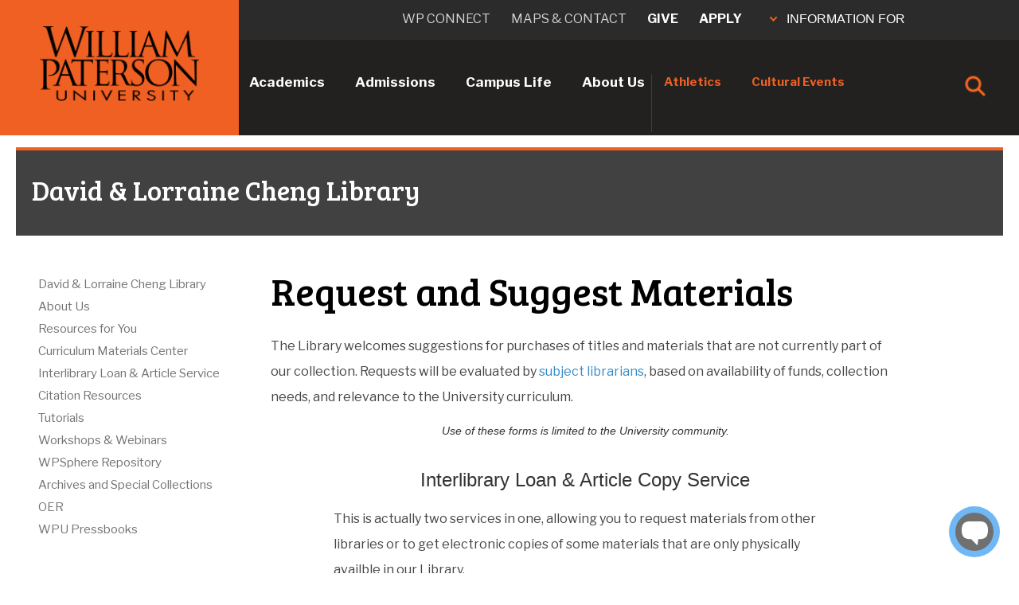

--- FILE ---
content_type: text/html;charset=UTF-8
request_url: https://www.wpunj.edu/library/forms/request.html
body_size: 15178
content:
<!doctype html>
<html lang="en">
<head>



 






<!-- VERSION 2 10.31.23 -->

<meta charset="utf-8">
<meta http-equiv="X-UA-Compatible" content="IE=edge">
<meta name="viewport" content="width=device-width,initial-scale=1.0, maximum-scale=1.0">

<link rel="apple-touch-icon" href="/template/wp17/images/wp-button.png">



      <title>Request Materials</title>
  
  <link rel="canonical" href="https://www.wpunj.edu/library/forms/request.html" />
  <meta name="description" content="Request and Suggest Materials at William Paterson University of New Jersey" />








  <meta property="og:type" content="website" />
  <meta property="og:site_name" content="William Paterson University" />
  <meta property="og:url" content="https://www.wpunj.edu/library/forms/request.html" />
  <meta property="og:title" content="Request and Suggest Materials" />
  <meta property="og:description" content="Request and Suggest Materials at William Paterson University of New Jersey" />
  <meta property="og:image" content="https://www.wpunj.edu/template/images/WP-Stacked-Logo-social.jpg" />
  <meta property="og:image:secure_url" content="https://www.wpunj.edu/template/images/WP-Stacked-Logo-social.jpg" />
  <meta property="og:image:width" content="1200" />
  <meta property="og:image:height" content="630" />
  <meta property="og:image:alt" content="William Paterson University mark" />


<!-- Twitter Card (mirror OG exactly) -->
<meta name="twitter:card" content="summary_large_image">
<meta name="twitter:site" content="@wpunj_edu">
<meta name="twitter:title" content="Request and Suggest Materials">
<meta name="twitter:description" content="Request and Suggest Materials at William Paterson University of New Jersey">
<meta name="twitter:image" content="https://www.wpunj.edu/template/images/WP-Stacked-Logo-social.jpg">
<meta name="twitter:image:alt" content="William Paterson University mark">


<link rel="preconnect" href="https://fonts.googleapis.com">
<link rel="preconnect" href="https://fonts.gstatic.com" crossorigin>
<link href="https://fonts.googleapis.com/css?family=Bree+Serif" rel="stylesheet" type="text/css">
<link href="https://fonts.googleapis.com/css?family=Oswald" rel="stylesheet" type="text/css">
<link href="https://fonts.googleapis.com/css?family=Open+Sans:400,700" rel="stylesheet">
<link href="https://fonts.googleapis.com/css?family=Open+Sans+Condensed:300,700" rel="stylesheet">
<link href="https://fonts.googleapis.com/css2?family=Libre+Franklin:ital,wght@0,100..900;1,100..900&display=swap" rel="stylesheet">
<link rel="stylesheet" href="https://use.typekit.net/jam1gzt.css">
<link rel="stylesheet" type="text/css" href="/template/ecus/css/animate.css">
<link rel="stylesheet" type="text/css" href="/template/ecus/css/liquid-slider.css">

<link href="//www.wpunj.edu/template/wp24/css/style.css"  rel="stylesheet" type="text/css">
<link href="//www.wpunj.edu/template/wp24/css/temp.css"  rel="stylesheet" type="text/css">
<link href="//www.wpunj.edu/template/wp24/css/btn.css"  rel="stylesheet" type="text/css">
<link href="//www.wpunj.edu/template/wp17/css/print.css"  rel="stylesheet" type="text/css">

<script src="//code.jquery.com/jquery-3.2.1.min.js"></script>
<script src="https://kit.fontawesome.com/e32e9c1070.js" crossorigin="anonymous"></script>
<script src="/template/wp21/accordion-new.js"></script>

<style>
@font-face {
  font-family: 'Strive-Regular';
  src: url('/template/wp24/fonts/Strive-Regular.otf') format('opentype');
}
</style>

<!-- Google Tag Manager (one copy) -->
<script>
(function(w,d,s,l,i){w[l]=w[l]||[];w[l].push({'gtm.start':
new Date().getTime(),event:'gtm.js'});var f=d.getElementsByTagName(s)[0],
j=d.createElement(s),dl=l!='dataLayer'?'&l='+l:'';j.async=true;j.src=
'https://www.googletagmanager.com/gtm.js?id='+i+dl;f.parentNode.insertBefore(j,f);
})(window,document,'script','dataLayer','GTM-KJ9PBLG');
</script>

<!-- Meta Pixel (both IDs, single loader) -->
<script>
!function(f,b,e,v,n,t,s){if(f.fbq)return;n=f.fbq=function(){n.callMethod?
n.callMethod.apply(n,arguments):n.queue.push(arguments)};if(!f._fbq)f._fbq=n;
n.push=n;n.loaded=!0;n.version='2.0';n.queue=[];t=b.createElement(e);t.async=!0;
t.src=v;s=b.getElementsByTagName(e)[0];s.parentNode.insertBefore(t,s)}
(window,document,'script','https://connect.facebook.net/en_US/fbevents.js');
fbq('init','2304197563077597');
fbq('init','156396723328886');
fbq('track','PageView');
</script>
<noscript>
  <img height="1" width="1" style="display:none"
       src="https://www.facebook.com/tr?id=2304197563077597&ev=PageView&noscript=1"/>
  <img height="1" width="1" style="display:none"
       src="https://www.facebook.com/tr?id=156396723328886&ev=PageView&noscript=1"/>
</noscript>



</head>

<body>

<div class="mMenuBtnSide">
   <img src="/template/wp24/images/mobile-menu-new.png" alt="mMenu" class="mMenuIcon" />
</div>

<div class="explorePageMenu"><span class="explorePageMenuArrow"></span>In this Section</div>

<!------------------------->
<!-- GLOBAL MOBILE MENU -->
<!------------------------>
<div class="globalMenuMobilePanel">

    <ul class="mobile-menu microMenuText">
      <li><a href="/academics/index.html" target="_parent">Academics</a></li>
      <li><a href="/admissions/index.html" target="_parent">Admissions</a></li>
      <li><a href="/campus-life/index.html" target="_parent">Campus Life</a></li>
      <li><a href="/about-us/index.html">About Us</a></li>
    </ul>
    
    <ul class="mobile-menu miniMenuText">
      <li><a href="//www.wpupioneers.com" target="_parent">Athletics</a></li>
      <li><a href="//www.wpunj.edu/wppresents/" target="_parent">Cultural Events</a></li>
    </ul>
    
    <div class="InfoMobileText">
      <p>INFORMATION FOR</p>
    </div>
    
    <ul class="smallMobileMenuText">
      <li><a href="/admissions/" target="_parent">Prospective Students</a></li>
      <li><a href="/enrolled/" target="_parent">Current Students</a></li>
      <li><a href="/faculty-and-staff/" target="_parent">Faculty & Staff</a></li>
      <li><a href="//www.wpunj.edu/parents-and-family/">Parents & Family</a></li>
      <li class="smallMobileMenuText"><a href="//www.wpunj.edu/giving/" target="_parent">Donors</a></li>
      <li class="smallMobileMenuText"><a href="//www.wpunj.edu/alumni/" target="_parent">Alumni</a></li>
      <li class="smallMobileMenuText"><a href="//www.wpunj.edu/community/" target="_parent">Our Local Community</a></li>
    </ul>
    
    <div class="divcontainIt">
        <div class="topdivContainIt">
            <div><a href="http://wpconnect.wpunj.edu" target="_parent">WP CONNECT</a></div>
            <div><a href="/directories/maps-and-contacts/index.html" target="_parent">MAPS & CONTACT</a></div>
        </div>
        <div class="bottomdivContainIt">
            <div><a href="https://www.wpunj.edu/giving/">GIVE</a></div>
            <div><a href="/admissions/apply-now.html">APPLY</a></div>
        </div>
    </div>
</div>
    

<!------------------------>
<!-- END GLOBAL MOBILE MENU -->
<!------------------------>


<div class="darkblackfill">

    <div class="smallMenuText mobile-menu" id="page-mobile-menu"> </div>

</div>



<!-- Mobile Menu End -->

<!-- Header -->
<header>
    <div id="topnav">
        <div class="orangebar">&nbsp;</div>
        <div class="logo">
            <a href="//www.wpunj.edu/home/index.html"><img src="/template/wp24/images/wpStackedBlack.png" alt="WP logo black" /></a>
        </div>   
        <div class="logoMobile">
            <a href="//www.wpunj.edu/home/index.html"><img src="/template/wp24/images/wp-two-line-logo.png" alt="WP logo two line" /></a>

            <!-- MOBILE SEARCH CONTAINER -->
            <div class="searchContainerOuterM">                     
                <div class="searchContainerM">
                    <div class="searchIconM" id="searchIconM"> <img class="searchImgM" 
                            src="[data-uri]"
                            alt="Search Icon" /> 
                    </div>
                <div class="closeIconM" id="closeIconM"> 
                    <img src="[data-uri]"> 
                </div>
                
                <div class="searchBarContainerM">
                    <form name="searchForm" id="searchForm" action="https://wpconnect.wpunj.edu/directories/search/" role="search">
                      <input name="q" id="headsearchfield2" maxlength="50" type="text" placeholder="Enter Search Criteria" aria-label="Search through the wpunj website">
                      <input type="hidden" name="domains" value="wpunj.edu">
                      <input type="hidden" name="sitesearch" value="wpunj.edu">
                    </form>
                    <div class="searchArrowM" id="search-ArrowM"> 
                        <img class="searchArrowImgM" width="40" height="40" onclick="submitSearchFormM();" 
                                    src="[data-uri]" 
                                    alt="Search Arrow" /> 
                    </div>
                </div>
            </div>
        </div>  
    </div> 
    <!-- END MOBILE SEARCH CONTAINER --> 
                       
                       
    <nav role="navigation">
		<ul class="top-menu">
      		<li>
      		    <a id="academicsBtn" href="//www.wpunj.edu/academics/index.html">Academics</a>
       		    <div class="hovermenu">
           	    	<div class="hoverback">
                        <div>
                    		<h5>Academic Programs</h5>
                            <ul>
                                <li><a href="/academics/index.html">Program Search</a></li>
                                <li><a href="//www.wpunj.edu/ucc/index.html">University Core Curriculum</a></li>
                                <li><a href="https://selfservice9.wpunj.edu/StudentRegistrationSsb/ssb/term/termSelection?mode=search">Course Offerings by Semester</a></li>
                                <li><a href="//www.wpunj.edu/registrar/registration/">Register for Classes</a></li>
                                <li><a href="https://academiccatalog.wpunj.edu/index.php">Undergraduate Catalog</a></li>
                                <li><a href="https://academiccatalog.wpunj.edu/index.php?catoid=43">Graduate Catalog</a></li>
                                <li><a href="//www.wpunj.edu/academics/online-degree-programs/index.html">Online Degree Programs</a></li>
                                <li><a href="//www.wpunj.edu/academics/alternate-credentials/index.html">Alternate Credentials</a></li>
                                <li><a href="/academics/undergraduate-research/">Student Research, Scholarship, and Creative Expression</a></li>
                            </ul>
                        </div>
                                
                        <div>
                            <h5>Academic Resources</h5>
                            <ul>
                                <li><a href="//www.wpunj.edu/academicsupport/">Academic Support Services</a></li>
                                <li><a href="//www.wpunj.edu/advisement-center/">Advisement Center</a></li>
                                <li><a href="//www.wpunj.edu/library/">Library</a></li>
                                <li><a href="//www.wpunj.edu/it/">Information Technology</a></li>
                                <li><a href="http://bb.wpunj.edu/">Blackboard</a></li>
                                <li><a href="/provost/calendars/index.html">Academic Calendar</a></li>
                                <li><a href="//www.wpunj.edu/career-center/">Career Development</a></li>
                                <li><a href="//www.wpunj.edu/career-center">Internships</a></li>
                                <li><a href="//www.wpunj.edu/cie/index.html">Center for International Education</a></li>
                                <li><a href="//www.wpunj.edu/cie/programs/">Study Abroad</a></li>
                                <li><a href="https://wpconnect.wpunj.edu/directories/staff-directory.cfm">Faculty & Staff Directory</a></li>
                            </ul>
                        </div>
                                
                                
                        <div>
                            <h5>Colleges & <br>Academic Units</h5>
                            <ul>
                                <li>
                                    <a href="//www.wpunj.edu/academics/colleges-departments.html">Colleges & Departments</a>
									<ul>
										<li><a href="//www.wpunj.edu/cpe/">College of Adult and Professional Studies</a></li>
										<li><a href="//www.wpunj.edu/cohss/">College of Arts, Humanities, and Social Sciences</a></li>
										<li><a href="//www.wpunj.edu/ccob/">Cotsakos College of Business</a></li>
										<li><a href="//www.wpunj.edu/coe/">College of Education</a></li>
										<li style="border:none;"><a href="//www.wpunj.edu/cosh/">College of Science and Health</a></li>
									</ul>
                                </li>
                                
                                
                                
								<li><a href="//www.wpunj.edu/mercer/index.html">WPUNJ at Mercer</a></li>
								<li><a href="/honors-program/index.html">Honors College</a></li>
                                <li><a href="//www.wpunj.edu/academics/special-programs.html">Special Programs</a></li>
                                <li><a href="//www.wpunj.edu/provost/">Office of the Provost</a></li>
                            </ul>
                        </div>
                                                              

            </li>
                        <li><a id="admissionsBtn" href="//www.wpunj.edu/admissions/index.html">Admissions</a>
                     		<div class="hovermenu">
                       			<div class="hoverback">
                       				<div><a href="//www.wpunj.edu/admissions/undergraduate/"><h5>Undergraduate Admissions</h5></a>
                                    <ul>
                      
					<li><a href="//www.wpunj.edu/admissions/undergraduate/apply.html" onclick="tclick('Undergraduate', 'applyTemplate');">Apply Now</a></li>
					<li><a href="//www.wpunj.edu/admissions/undergraduate/undergraduate-events.html">Visit Campus</a></li>
                                         <li><a href="//www.wpunj.edu/admissions/undergraduate/affording-wpu.html">Funding Your Education</a></li>
                                        <li><a href="/admissions/undergraduate/experience-wp/">Discover the WP Experience</a></li>
                                        <li><a href="https://apply.wpunj.edu/register/RequestInfo" onclick="tclick('Undergraduate', 'requestInfo');">Request Information </a></li>
					                    <li><a href="http://academiccatalog.wpunj.edu/index.php">Course Catalog</a></li>
                                         <li><a href="//www.wpunj.edu/admissions/undergraduate/check-my-status.html">My Application Status</a></li>
                                         <li><a href="https://wpunj.edu/admissions/international/freshman/index.html">International Students</a></li>
                                         <li><a href="//www.wpunj.edu/admissions/undergraduate/accepted-students/">Accepted Students</a></li>
					<li><a href="//www.wpunj.edu/admissions/undergraduate/school-counselors.html">School Counselors</a></li>
					<li><a href="//www.wpunj.edu/admissions/undergraduate/for-parents-and-family">Parents & Family</a></li>
					<li><a href="//www.wpunj.edu/admissions/undergraduate/contact.html">Contact Admissions</a></li>
                                    </ul>
                          </div>
                                
                                <div>
										<a href="//www.wpunj.edu/admissions/graduate/"><h5>Graduate Admissions</h5></a>
<ul>
    <li><a href="/admissions/graduate/about-us">About Us</a></li>
    <li><a href="/admissions/graduate/programs.html">Graduate Academic Programs</a></li>
    <li><a href="/admissions/graduate/how-to-apply">Apply Now</a></li>
    <li><a href="/admissions/graduate/prospective-students/my-status.html">My Application Status</a></li>
    <li><a href="/admissions/graduate/admitted-students">Admitted Students</a></li>
    <li><a href="/admissions/international/graduate/index.html">International Students</a></li>
    <li><a href="/admissions/graduate/prospective-students">Prospective Students</a></li>
    <li><a href="/admissions/graduate/events.html">Upcoming Events</a></li>
    <li><a href="/admissions/graduate/prospective-students/faq.html">FAQ</a></li>
</ul>
                             
                </div>
                                
                                
                                <div>
									<a href="//www.wpunj.edu/admissions/international/"><h5>International Students</h5></a>
                                    <ul>
                                        <li><a href="http://wpunj.edu/admissions/international/freshman/index.html">Freshman</a></li>
                                        <li><a href="http://wpunj.edu/admissions/international/transfer/index.html">Transfer</a></li>
                                        <li><a href="http://wpunj.edu/admissions/international/graduate/index.html">Graduate</a></li>
                                    </ul>

									<h5>Learn About WP</h5>
                                    <ul>
                                        <li><a href="/admissions/undergraduate/visit.html" onclick="tclick('Undergraduate', 'campusTour');">Visit the Campus</a></li>
                                        <li><a href="/virtualtour/">Take a Virtual Tour</a></li>
                                        <li><a href="/admissions/undergraduate/experience-wp/">Experience WP</a></li>
                                    </ul>
                </div>
                                
   
             			</li>
                        <li><a id="campuslifeBtn" href="//www.wpunj.edu/campus-life/index.html">Campus Life</a>
                     		<div class="hovermenu">
                       			<div class="hoverback">
                       				<div>
<h5>Activities</h5>
                                    <ul>
                                         <li><a href="http://pioneerlife.wpunj.edu/">Pioneer Life Portal</a></li>
                                         <li><a href="http://wpupioneers.com/">Athletics</a></li>
                                         <li><a href="//www.wpunj.edu/wppresents/">Arts on Campus</a></li>
                                         <li><a href="//www.wpunj.edu/campus-activities/">Campus Activities</a></li>
                                         <li><a href="/civic-engagement/">Civic Engagement</a></li>
                                         <li><a href="//www.wpunj.edu/directories/clubs-and-organizations.html">Clubs & Organizations</a></li>
                                         <li><a href="//www.wpunj.edu/reccenter/club-sports.html">Club Sports</a></li>
                                         <li><a href="//www.wpunj.edu/reccenter/index.html">Recreational Services</a></li>
                                         <li><a href="//www.wpunj.edu/sga/index.html">Student Government Association (SGA)</a></li>
                                         <li><a href="//www.wpunj.edu/calendar/index.html">Weekly Calendar</a></li>
                                    </ul>
<h5>Housing & Dining</h5>
                                    <ul>
                                         <li><a href="//www.wpunj.edu/hospitality/dining-services/">Dining Services</a></li>
                                         <li><a href="//www.wpunj.edu/hospitality/">Hospitality Services</a></li>
                                         <li><a href="//www.wpunj.edu/reslife/">Housing - Residence Life</a></li>
                                    </ul>

                             
                </div>
                                
                                
                                <div>
<h5>Transportation</h5>
                                    <ul>
                                         <li><a href="//www.wpunj.edu/commuter/">Commuter Services</a></li>
                                         <li><a href="//www.wpunj.edu/commuter/services.html">Transportation Services</a></li>
                                         <li><a href="//www.wpunj.edu/dotAsset/252750.pdf">WP Shuttle Bus Schedules [pdf]</a></li>
                                    </ul>

<h5>Resources</h5>
                                    <ul>
                                         <li><a href="//www.wpunj.edu/enrolled/student-development/index.html">Division of Student Development</a></li>
                                         <li><a href="//www.wpunj.edu/student-conduct/student-handbook/">Student Handbook (policies and resources)</a></li>
                                         <li><a href="http://www.bkstr.com/Home/10001-10151-1?demoKey=d">University Bookstore</a></li>
                                         <li><a href="//www.wpunj.edu/directories/offices-and-departments.html">Other Departments</a></li>
                                         <li><a href="//www.wpunj.edu/webmaster/contact.html">Website Comments</a></li>
                                    </ul>
                                    <!-- Equity and Inclusion -->
                                    <h5>Equity & Inclusion</h5>
                                    <ul>
                                         <li><a href="/Institutional-Equity-and-Diversity/">Division of Equity and Inclusion</a></li>
                                         <li><a href="/osdi/">Office for Student Diversity and Inclusion</a></li>
                                    </ul>
                                    <!-- /Equity and Inclusion -->
                </div>

   <div>
<h5>Services</h5>
                                    <ul>
                                         <li><a href="//www.wpunj.edu/accessibilityresourcecenter/">Accessibility Resource Center (Disability Services)</a></li>
                                         <li><a href="//www.wpunj.edu/career-center/">Career Development</a></li>
                                         <li><a href="/coe/child-development-center">Child Development Center</a></li>
                                         <li><a href="//www.wpunj.edu/enrolled/student-development/dean-of-students/">Dean of Students</a></li>
                                         <li><a href="//www.wpunj.edu/event-services/index.html">Events and Conference Services</a></li>
                                         <li><a href="/studentaccounts/">Student Accounts (Bursar)</a></li>
                                         <li><a href="/centerss/">Student Enrollment Services</a></li>
                                         <li><a href="//www.wpunj.edu/veterans/">Veteran/Military Services</a></li>
                                    </ul>
<h5>Health & Safety</h5>
                                         <ul>
                                         <li><a href="//www.wpunj.edu/police/">University Police</a></li>
                                         <li><a href="https://itwiki.wpunj.edu/index.php/Emergency_Notifications#Rave_Guardian_App">Rave Guardian Mobile App</a></li>
                                         <li><a href="//www.wpunj.edu/health-wellness/">Counseling, Health, & Wellness Center</a></li>
                                         <li><a href="//www.wpunj.edu/police/SafeWalkFlyer.pdf">Safe Walk Escort Service</a></li>
                                         </ul>

                </div>
                                
   
           				  </div>
                        </li>
                        <li><a id="aboutusBtn" href="//www.wpunj.edu/about-us/index.html">About Us</a>
                          <div class="hovermenu">
                          	<div class="hoverback">
                          		 <div>
<h5>What's Happening</h5>
                                         <ul>
                                           <li><a href="//www.wpunj.edu/news/">University News</a></li>
                                           <li><a href="//www.wpunj.edu/calendar/">Events Calendar</a></li>
                                           <li><a href="//www.wpunj.edu/wppresents/">Arts on Campus</a></li>
                                           <li><a href="//www.wpunj.edu/social-media/social-media-directory.html">Social Media Directory</a></li>
                                         </ul>
                            
<h5>Community</h5>
                                         <ul>
                                           <li><a href="/coe/child-development-center">Child Development Center</a></li>
                                           <li><a href="/civic-engagement/">Civic Engagement</a></li>
                                           <li><a href="/about-us/consumer-information.html">Consumer Information</a></li>
                                           <li><a href="/human-resources/jobs-careers-comp/employment-opportunities">Employment Opportunities</a></li>
                                           <li><a href="/about-us/hsi.html">Hispanic-Serving Institution</a></li>
                                           <li><a href="//www.wpunj.edu/community">Our Community</a></li>
                                           <li><a href="//www.wpunj.edu/police/">University Police</a></li>
										   <li><a href="/sustainability/">University Sustainability</a></li>
                                         </ul>
                             
                </div>




                                <div>
<h5>About WP</h5>
                                         <ul>
                                           <li><a href="https://wpconnect.wpunj.edu/directories/offices-standalone.cfm">All Departments</a></li>
                                           <li><a href="//www.wpunj.edu/about-us/university-facts.html">University Facts</a></li>
                                           <li><a href="//www.wpunj.edu/about-us/history/">Our History</a></li>
                                           <li><a href="//www.wpunj.edu/about-us/university-background.html">Our Background</a></li>
                                           <li><a href="//www.wpunj.edu/about-us/mission.html">Mission, Vision, and Core Values</a></li>
                                           <li><a href="//www.wpunj.edu/about-us/honors_awards.html">Honors and Awards</a></li>
                                           <li><a href="//www.wpunj.edu/annual-report">University Annual Report</a></li>  
                                           <li><a href="/institutional-effectiveness/accountability/student-achievements">Student Achievements</a></li>
                                           <li><a href="//www.wpunj.edu/virtualtour/">University Virtual Tour</a></li>
                                           <li><a href="//www.wpunj.edu/alumni/">Our Alumni</a></li>
                                           <li><a href="//www.wpunj.edu/giving/">Giving to WP</a></li>
                                           <li><a href="//www.wpunj.edu/policies/">University Policies</a></li>
                                           <li><a href="//www.wpunj.edu/about-us/public_record_request.html">Open Public Records Request</a></li>
                                           <li><a href="//www.wpunj.edu/about-us/strategic-planning.html">Strategic Plan</a></li>
                                         </ul>
                                         
                                         <!-- Diversity and Inclusion -->
                                    <h5>Equity & Inclusion</h5>
                                    <ul>
                                         <li><a href="/Institutional-Equity-and-Diversity/">Division of Equity and Inclusion</a></li>
                                         <li><a href="/osdi/">Office for Student Diversity and Inclusion</a></li>
                                    </ul>
                                    <!-- /Diversity and Inclusion -->
                             
                </div>


                                <div>
									<a href="//www.wpunj.edu/administration/"><h5>Administration</h5></a>
                                        <ul>
                                            <li><a href="//www.wpunj.edu/university/BoardOfTrustees/index.html">Board of Trustees</a></li>
                                            <li><a href="//www.wpunj.edu/president/">Office of the President</a></li>
                                            <li><a href="//www.wpunj.edu/provost/">Provost and Academic Affairs</a></li>
                                            <li><a href="//www.wpunj.edu/avp-administration/">Administration, Capital Planning, and Physical Plant Operations</a></li>
                                            <li><a href="//www.wpunj.edu/enrollment-mng/">Enrollment Management</a></li>
                                            <li><a href="/Institutional-Equity-and-Diversity/">Equity and Inclusion</a></li>
                                            <li><a href="//www.wpunj.edu/office-of-the-controller/">Finance and Controller</a></li>
                                            <li><a href="//www.wpunj.edu/general-counsel/">General Counsel</a></li>
                                            <li><a href="//www.wpunj.edu/human-resources/">Human Resources</a></li>
                                            <li><a href="//www.wpunj.edu/it/">Information Technology</a></li>
                                            <li><a href="//www.wpunj.edu/giving/">Institutional Advancement</a></li>
                                            <li><a href="//www.wpunj.edu/mpr/">Marketing and Public Relations</a></li>
                                            <li><a href="//www.wpunj.edu/strategic-initiatives-and-university-relations/">Strategic Initiatives and University Relations</a></li>
                                            <li><a href="//www.wpunj.edu/enrolled/student-development/">Student Development</a></li>
                                        </ul>
                             
                </div>




                        </li>
                        <li><a id="athleticsBtn" class="orangeGlobalMenu" href="http://wpupioneers.com/">Athletics</a></li>
                        <li><a class="orangeGlobalMenu" href="/culture/">Cultural Events</a></li>
                        <li>
                            <!-- SEARCH CONTAINER -->
<div class="searchContainer">
    <div class="searchIcon" id="searchIcon">
        <img class="searchImg" 
                src="[data-uri]"
                alt="Search Icon" />
    </div>
    <div class="closeIcon" id="closeIcon">
        <img 
            src="[data-uri]">
    </div>
    <div class="searchbarContainer">
        <form name="searchForm" id="searchForm" action="https://wpconnect.wpunj.edu/directories/search/" role="search">
            <input name="q" id="headsearchfield1" maxlength="50" type="text" placeholder="Enter Search Criteria" aria-label="Search through the wpunj website">
            <input type="hidden" name="domains" value="wpunj.edu">
            <input type="hidden" name="sitesearch" value="wpunj.edu">      
        </form>
        <div class="searchArrow" id="search-Arrow">
            <img class="searchArrowImg" width="40" height="40" onclick="submitSearchForm();" 
                src="[data-uri]" 
                alt="Search Arrow" />
        </div>
    </div>
</div>
                            <!-- END SEARCH CONTAINER -->
                        </li>
                    </ul>
              </nav>
              
              <div class="uppernavBkgnd">
              		<ul class="uppernav">
                        <li><a  href="http://wpconnect.wpunj.edu/">WP connect</a></li>
                        <li><a href="/directories/maps-and-contacts/index.html">Maps & Contact</a></li>
                        <li><a class="orangeGlobalMenu orangeGlobalMenuTop"  href="/giving/" >Give</a></li>
                        <li><a class="orangeGlobalMenu orangeGlobalMenuTop" href="//www.wpunj.edu/admissions/apply-now.html">Apply</a></li>
                        <li>
                         <button id="infoForTrigger" onclick="myFunction()">
    <span class="infoForArrow"></span> INFORMATION FOR
</button>

<div id="infoFor">
    <ul>
        <li><a href="//www.wpunj.edu/admissions">Prospective Students</a></li>
        <li><a href="//www.wpunj.edu/enrolled/">Current Students</a></li>
        <li><a href="//www.wpunj.edu/faculty-and-staff/">Faculty & Staff</a></li>
        <li><a href="//www.wpunj.edu/parents-and-family/">Parents & Family</a></li>
        <li><a href="//www.wpunj.edu/giving/">Donors</a></li>
        <li><a href="//www.wpunj.edu/alumni/">Alumni</a></li>
        <li><a href="//www.wpunj.edu/community/">Our Local Community</a></li>
    </ul>
</div>
                            
                        </li>
                        
                    </ul>
                    </div>
  <!-- script for MOBILE search container --> 
<script>
    $(document).ready(function () {
        const searchIconM = $("#searchIconM");
        const closeIconM = $("#closeIconM");
        const searchBarContainerM = $(".searchBarContainerM");

        // Hide the search bar container and show the search icon on page load
        searchBarContainerM.hide();
        closeIconM.hide();
        searchIconM.show();

        searchIconM.on("click", function () {
            searchBarContainerM.fadeIn(400); // 400 milliseconds
            closeIconM.show(); // No animation for close icon
            searchIconM.hide(); // No animation for search icon
            $('#headsearchfield2').focus(); // Focus the search field
        });

        closeIconM.on("click", function () {
            searchBarContainerM.fadeOut(400);
            closeIconM.hide(); // No animation for close icon
            searchIconM.show(); // No animation for search icon
        });

        // Add keydown event to the search field
        $('#headsearchfield2').keydown(function (event) {
            if (event.keyCode == 13) { // 13 is the Enter key
                event.preventDefault(); // Prevent the default form submit
                submitSearchFormM();
            }
        });
    });

function submitSearchFormM() {
    const searchField = document.getElementById('headsearchfield2');
    const searchTerm = searchField.value.trim();
    if (searchTerm !== '') {
        window.location.href = 'https://wpconnect.wpunj.edu/directories/search/?q=' + encodeURIComponent(searchTerm);
    } else {
        alert('Please enter a search term.');
    }
}
</script>                  
<!-- script for search container --> 
<script>
    $(document).ready(function () {
        const searchIcon = $("#searchIcon");
        const closeIcon = $("#closeIcon");
        const searchBarContainer = $(".searchbarContainer");

        // Hide the search bar container and show the search icon on page load
        searchBarContainer.hide();
        closeIcon.hide();
        searchIcon.show();

        searchIcon.on("click", function () {
            searchBarContainer.fadeIn(400); // 400 milliseconds
            closeIcon.show(); // No animation for close icon
            searchIcon.hide(); // No animation for search icon
            $('#headsearchfield1').focus(); // Focus the search field
        });

        closeIcon.on("click", function () {
            searchBarContainer.fadeOut(400);
            closeIcon.hide(); // No animation for close icon
            searchIcon.show(); // No animation for search icon
        });

        // Add keydown event to the search field
        $('#headsearchfield1').keydown(function (event) {
            if (event.keyCode == 13) { // 13 is the Enter key
                event.preventDefault(); // Prevent the default form submit
                submitSearchForm();
            }
        });
    });

function submitSearchForm() {
    const searchField = document.getElementById('headsearchfield1');
    const searchTerm = searchField.value.trim();
    if (searchTerm !== '') {
        window.location.href = 'https://wpconnect.wpunj.edu/directories/search/?q=' + encodeURIComponent(searchTerm);
    } else {
        alert('Please enter a search term.');
    }
}

</script>



<!-- script for information for panel -->
<script>
function myFunction() {
    $("#infoFor").slideToggle("slow");
}
</script>  

<!-- script for global mobile menu panel -->
  <script>
$(document).ready(function() {
    $('.mMenuBtnSide').click(function() {
        $('.globalMenuMobilePanel').slideToggle('slow');
    });

});

</script>
                
                  
        	</div>                               
        </header>   
        
        

        
          <div class="header-spacer" >&nbsp;</div>
   

<section id="heading" >
<h2>David & Lorraine Cheng Library</h2>
              
</section>

  <div class="site-wrap" >



<!-- page menu --->

<div id="secondmenu" aria-hidden="true" >
<div class="darkblackfill menu">
</div> 

</div>


<!-- global mobile menu --->
<div>
  </div>
  <script>
$(document).ready(function() {
    $('.explorePageMenu').click(function() {
        $('.darkblackfill').slideToggle('slow');
    });

    $(window).resize(function() {
        if ($(window).width() > 1024) {
            $('.darkblackfill').slideUp('slow');
        }
    });
});

</script>


 <main role="main">          
 <section class="subpage content">
     <div class="container-fluid clearfix padding" >
        <div class="row" >
        
        
         
     
        
        
        <div class="col-md-2 col-fix-2" >
                  
                  





	














       <div class="menu-nav" role="navigation">
    
<ul>
      
         <li>       <a href='/library/index.html' target='_self'>David & Lorraine Cheng Library</a>
      
            
                      </li>
      
         <li>       <a href='/library/about' target='_self'>About Us</a>
      
            
                      </li>
      
         <li>       <a href='/library/resources' target='_self'>Resources for You</a>
      
            
                      </li>
      
         <li>       <a href='/library/cmc' target='_self'>Curriculum Materials Center</a>
      
            
                      </li>
      
         <li>       <a href='http://www.wpunj.edu/library/resourcemgmt/interlibrary-loan.html' target='_blank'>Interlibrary Loan & Article Service</a>
      
            
                      </li>
      
         <li>       <a href='/library/citations.html' target='_self'>Citation Resources</a>
      
            
                      </li>
      
         <li>       <a href='/library/tutorials' target='_self'>Tutorials</a>
      
            
                      </li>
      
         <li>       <a href='/library/workshops.html' target='_self'>Workshops & Webinars</a>
      
            
                      </li>
      
         <li>       <a href='https://repository.wpunj.edu/' target='_blank'>WPSphere Repository</a>
      
            
                      </li>
      
         <li>       <a href='http://www.wpunj.edu/library/departments/archives/index' target='_self'>Archives and Special Collections</a>
      
            
                      </li>
      
         <li>       <a href='/library/oer' target='_self'>OER</a>
      
            
                      </li>
      
         <li>       <a href='https://press.wpunj.edu/' target='_self'>WPU Pressbooks</a>
      
            
                      </li>
  </ul>
</div>



                  

<div data-device-sort="1">
<!-- Place this div in your web page where you want your chat widget to appear. -->
<div class="needs-js">chat loading...</div>

<!-- Place this script as near to the end of your BODY as possible. -->
<script type="text/javascript">
  (function() {
    var x = document.createElement("script"); x.type = "text/javascript"; x.async = true;
    x.src = (document.location.protocol === "https:" ? "https://" : "http://") + "libraryh3lp.com/js/libraryh3lp.js?18852";
    var y = document.getElementsByTagName("script")[0]; y.parentNode.insertBefore(x, y);
  })();
</script>

<!--- /Chat Bubble: Begin/ --->
<!--- CODE BORROWED FROM https://wpunj.edu/test/chat-box/chat-box-test.html# - ASK YURI FOR PERMISSION IF WANT TO USE --->


<style>

    .chat-wrapper, .chat-icon-wrapper, .chat-icon, #svg-chat-bubble, #chat-bubble {
        /* reset */
        margin: 0; padding: 0; box-sizing: border-box; text-decoration: none;
        /* formatting */
        font-family: 'Bree Serif', serif; font-weight: normal; color: #fff !important; z-index: 10000; cursor: pointer;
        }
    
    .chat-wrapper, .chat-icon-wrapper { background: #007fed; opacity: .75; }
    
    .chat-wrapper:hover { opacity: 1; -moz-transition: all 0.2s ease-out;  /* FF4+ */
    -o-transition: all 0.2s ease-out;  /* Opera 10.5+ */
    -webkit-transition: all 0.2s ease-out;  /* Saf3.2+, Chrome */
    -ms-transition: all 0.2s ease-out;  /* IE10? */
    transition: all 0.2s ease-out; }
    
    .chat-wrapper { position: fixed; right: 20px; bottom: 1500px; width: 0px; height: 64px; margin-right: 34px; border-radius: 0px 32px 32px 0px; transition: 3s cubic-bezier(0.77, 0, 0.175, 1); }
    
    .chat-icon-wrapper, .chat-icon { border-radius: 50%; }
    
    .chat-icon-wrapper { display: inline-block; position: absolute; top: 0px; left: -34px; width: auto; height: auto; padding: 8px; }
    
    .chat-icon { display: flex; justify-content: center; align-items: center; text-align: center; width: 48px; height: 48px; background: #000; }
    
    #svg-chat-bubble { width: 33px; height: auto; margin-top: 4px; }
    
    #chat-bubble { fill: #FFF; }
    
    @media print { .chat-wrapper {display: none;} }
    
    .col-md-2 .chatterbox {display: none;}
    
    .col-md-2 .libraryh3lp {width: 0 !important; color: white !important;}
    
    svg { display: none; }
    
</style>


        <div class="chat-wrapper tester" style="bottom: 20px;">
            <div class="chat-icon-wrapper">
                <div class="chat-icon">
                    <svg id="svg-chat-bubble" data-name="SVG Chat Bubble" xmlns="http://www.w3.org/2000/svg" viewBox="0 0 29.98706 26.41203">
                        <path id="chat-bubble" d="M-.04,9.80331C-.04,4.89764,1.47488,0,8.569,0H21.35412c7.094,0,8.59292,4.88962,8.59292,9.78726,0,.505-.016.98593-.04815,1.43486-.45676,7.12606-4.5128,8.44869-10.94149,8.44869L17.89124,26.412l-6.94162-6.74122C4.66516,19.67081.47291,18.47646,0,11.22212-.024,10.77319-.04,10.30028-.04,9.80331Z" transform="translate(0.04002)"></path>
                    </svg>
                    
                    <div class="chat-text">Chat!</div>
                    
                </div>
            </div>
        </div>

  <!--- Loads Jquery-ui and regular Jquery (may already be on pages) --->
  <script src="https://code.jquery.com/jquery-3.6.0.js"></script>
  <script src="https://code.jquery.com/ui/1.13.2/jquery-ui.js"></script>
  
  <div id="chathid" style="display: hidden"></div>
  
  
  <script>
    /* Makes the chat button moveable */
    $( function() { 
        $( ".chat-icon-wrapper" ).draggable({ containment: "html" });
    } );
  
    /* triggers the visible chat button (two are hidden) */
    $('.tester').click(function(){
        //$('.libraryh3lp:visible a').trigger("click");
        $('.chatterbox').parent(".libraryh3lp:visible a").trigger('click');
    });
    
    //$('.tester').click(function(){
    //    $('.chatterbox:visible').parent().trigger('click');
    //});
    
    $('.chatterbox:visible').html("Chat");
    
    /* Sets time delay to switch from text to image in the button. */
    $('.chat-text').delay(6000).fadeOut("fast");
    $('svg').delay(6000).fadeIn("fast");

</script>



<!--- /Chat Bubble: End/ --->
</div>
                  

 



<div data-device-sort="1" ></div>


                </div>
       
       <div class="col-md-8" >
       
       
                      
                <h1>Request and Suggest Materials</h1>
        
                           
 <style>
    #container {font-family: Arial;}
    .subhead {font-size: 18pt; margin-left: 0px; margin-top: 35px; text-align: center; padding: 0px;}
    #container a, #container a:visited {text-decoration: none; color: #338bc5;}
	#container a:hover {color: navy;}
	#container p, #container div p {line-height: 2.0; font-size: 12pt; background: none;}
	#container div p { padding-right: 10%; padding-left: 10%;}
	.sublinks {font-size: 14pt; text-align: center; font-weight: bold; margin-top: 25px;}
	.indent {padding-right: 10%; padding-left: 10%;}
</style>

<div id="container">
<p>The Library welcomes suggestions for purchases of titles and materials that are not currently part of our collection. Requests will be evaluated by <a href="https://www.wpunj.edu/library/about/liaison">subject librarians</a>, based on availability of funds, collection needs, and relevance to the University curriculum.</p>

<div style="text-align: center; margin-top: 15px;"><em>Use of these forms is limited to the University community.</em></div>

<div>

<div class="subhead">Interlibrary Loan &amp; Article Copy Service</div>

<p>This is actually two services in one, allowing you to request materials from other libraries or to get electronic copies of some materials that are only physically availble in our Library.</p>

<div class="indent">
<div class="sublinks"><a href="https://login.ezproxy.wpunj.edu/loggedin/bookmedia.html">Interlibrary Loan & Article Copy</a></div>

<p>Get books, articles, and other materials not owned by our Library using an Interlibrary Loan (ILL) request.  Articles are made available electronically, while books are loaned from other libraries around the world.</p>
<p>Or, get electronic copies of materials that we own in print and/or microfilm/fiche, including articles from magazines, book chapters, etc.</p>
</div>
</div>

<div>
<div class="subhead">Materials Purchase Requests</div>

<p>Select the appropriate link to request that the Library purchase new materials or subscribe to new periodical resources.</p>

<div class="indent">
    <div class="sublinks">
        <a href="https://login.ezproxy.wpunj.edu/loggedin/newmaterials.html?q=book">Book Request</a> |
        <a href="https://login.ezproxy.wpunj.edu/loggedin/newmaterials.html?q=media">Media Request</a> |
        <a href="https://login.ezproxy.wpunj.edu/loggedin/newmaterials.html?q=periodical">Periodical Request</a>
    </div>

<p>We will accept requests for books and other media to be obtained and added to the collection.  Please provide as much information as possible about the materials you are requesting.</p>

</div>
</div>

<div>
<div class="subhead">Questions</div>

<p>Please contact the <em>Periodicals Department</em> (<a href="tel:9737202114">973-720-2114</a>) for questions about Interlibrary Loan, Article Copy, or Periodical subscription requests.</p>
<p>For questions about Book or Media requests, contact the <em>Reference Desk</em> (<a href="tel:9737202116">973-720-2116</a>).</p>
</div>
</div>

    </div>

       </div>
    </div>
</section>
</main>
          
          
       
       
          
      


<!-- end program search specific code xyz -->

<style>
/* General Styles */
.footerWP24 {
    background-color: #000;
    color: #fff;
    padding: 30px 10% 10px 10%;
    height: 470px;
}
.footerWP24 img {
    max-width: 380px;
}
.footerWP24 .footerTitle {
    float: left;
    margin: 0;
}
.footerWP24 .footerBtn {
    float: right;
    margin: 0;
}
.footerWP24 .footerBtn a {
    color: #fff;
    font-family: "Bree Serif", serif;
    text-transform: uppercase;
    margin-right: 20px;
}
.footerWP24 .footerBtn a:hover {
    color: #FF6720;
    text-decoration: none;
}
.footerWP24 .orangehr {
    display: block;
    height: 1px;
    border: 0;
    border-top: 1px solid #FF6720;
    margin: 1em 0;
    padding: 0;
}
.footerWP24 .footerColumn {
    clear: both;
}
.footerWP24 .footerColumn1 {
    width: 250px;
    float: left;
    padding: 10px;
    color: #fff;
    /*! margin-bottom: 40px; */
}
.footerWP24 .footerColumn1:nth-child(4) {
    text-align: right;
}
.footerWP24 .footerColumn1 h4 {
    margin-top: 0;
    text-transform: uppercase;
    color:#ff6720 !important;
    font-size: 12px;
    font-family: "Open Sans";
    font-weight: 700;
}
.footerWP24 .footerColumn4 {
    width: 250px;
    float: right;
    padding: 10px;
    color: #fff;
     /*! margin-bottom: 40px; */
}
.footerWP24 .footerColumn4:nth-child(4) {
    text-align: left;
}
.footerWP24 .footerColumn4 h4 {
    margin-top: 0;
    text-transform: uppercase;
    color: #808080;
    font-size: 12px;
    font-family: "Open Sans";
    font-weight: 700;
}
.footerWP24 .socialMediaBtn img {
    transition: transform 0.2s; /* Add transition for smooth scaling */
}
.footerWP24 .socialMediaBtn img:hover {
    transform: scale(1.2); /* Increase scale factor */
    cursor: pointer;
}
.footerWP24 ul {
    list-style: none;
    padding: 0;
    margin: 0;
}
.footerWP24 ul li {
    margin-bottom: 10px; /* Add space between each list item */
    font-size: 18px;
}
.footerWP24 a {
    color: #fff;
}
.footerWP24 a:hover {
    color: #FF6720;
    text-decoration: none;
}
.footerWP24 .socialMediaBtn {
    margin: 10px;
}
.footerWP24 .wpConnectBtn {
    margin-top: 10px;
    float: right;
}
.footerWP24 .grayhr {
    display: block;
    height: 1px;
    border: 0;
    border-top: 1px solid #aaa;
    margin: 1em 0;
    padding: 0;
}
.footerWP24 .footerAddress {
    float: left;
}
.footerWP24 .footerAddress p {
    color: #ccc;
}
.footerWP24 .footerAddressLine {
    white-space: nowrap; /* Ensures that the address remains on a single line */
}
.footerWP24 .footerCopyright p {
    float: right;
    color: #808080;
}

/* Media Query for smaller screens */
@media screen and (max-width: 1080px) {
    .footerWP24 {
        height: 600px;
    }
    .footerWP24 .footerColumn4{
        float:none;
    }
  
    .btnDark:hover {
        color: white !important;
    }
}

/* Media Query for smaller screens */
@media screen and (max-width: 600px) {
   
    .footerWP24 {
        padding: 10px 5% 10px 5%;
        height: 970px;
    }
    .footerWP24 .footerTitle {
        float: none; /* Remove float to stack title */
        margin-bottom: 10px; /* Add margin for spacing */
    }
    .footerWP24 .footerBtn {
        margin-top: 25px;
        float: none; /* Remove float to stack buttons */
        text-align: center;
    }
    .footerWP24 .footerColumn {
        display: flex; /* Use flexbox to stack columns */
        flex-direction: column; /* Stack columns vertically */
        width: 100%; /* Auto width for full width on mobile */
    }
    .footerWP24 .footerColumn1 {
        width: 100%; /* Auto width for full width on mobile */
        margin-bottom: 20px; /* Add margin for spacing */
    }
    .footerWP24 .footerColumn1:nth-child(3) {
        display: none; /* Hide the third column on mobile */
    }
    .footerWP24 .footerColumn1:nth-child(4) {
        order: -1; /* Set the order of column 4 to -1 to move it above column 1 */
        text-align: center;
    }
    .footerWP24 .footerColumn1:nth-child(4) .social-media-buttons img {
        display: inline-block; /* Ensure the buttons are displayed inline-block */
        text-align: center;
    }
  
    .footerWP24 .footerAddressLine {
        white-space: normal; /* Allows the address to wrap to the next line on smaller screens */
        display: block; /* Ensures that it occupies full width on smaller screens */
    }
    .footerWP24 .addressSeparator {
        display: none; /* Hides the separator "|" on mobile devices */
    }
    .footerWP24 .footerAddress {
        margin-top: 20px;
    }
  
    /* Media Query for screens up to 768px */
    .footerWP24 .socialMediaBtn img {
        flex: 1 1 40%; /* Flex property to ensure two icons per row */
        max-width: 40px; /* Maximum width of icons */
    }
}

/* Media Query for screens up to 992px */
@media screen and (max-width: 992px) {
    .footerWP24 .socialMediaBtn img {
        flex: 1 1 20%; /* Flex property to ensure multiple icons per row */
        max-width: 40px; /* Maximum width of icons */
    }
}

/* Media Query for screens up to 1080px */
@media screen and (max-width: 1080px) {
    .footerWP24 {
        height: auto;
    }
}


</style>

<div class="footerWP24"> <img src="/template/wp24/images/long-logo.png?language_id=1" alt="William Paterson University logo">
  <div class="footerBtn"> <a href="https://apply.wpunj.edu/register/RequestInfo?_gl=1*16btv9f*_gcl_au*OTk2NjgxMjg1LjE3MTgzMzU1NTI.*_ga*MTE2ODU0NDkwNy4xNzE4MzM1NTUy*_ga_3ZSJRVSFBS*MTcxODgyMTEwMy4zNi4xLjE3MTg4MjYzOTYuMC4wLjA." class="bWP24Footer"><span>Request Info</span></a> <a href="/admissions/undergraduate/visit.html" class="bWP24Footer"><span>Visit</span></a> <a href="/admissions/apply-now.html" class="bWP24Footer"><span>Apply</span></a> </div>
  <div style="clear: both;"></div>
  <hr class="orangehr">
  <div class="footerColumn"> 
    <!-- COLUMN 1 -->
    <div class="footerColumn1">
      <h4>Quick Links</h4>
      <ul>
        <li><a href="/human-resources/jobs-careers-comp/employment-opportunities">Employment Opportunities</a></li>
        <li><a href="/directories/maps-and-contacts/index.html">Campus Map</a></li>
        <li><a href="https://wpconnect.wpunj.edu/webmaster/">Contact Us</a></li>
      </ul>
    </div>
    <!-- COLUMN 2 -->
    <div class="footerColumn1">
      <h4>Get Connected</h4>
      <ul>
        <li><a href="/calendar/">Event Calendar</a></li>
        <li><a href="/news/">WP News</a></li>
        <li><a href="/giving/">Give to William Paterson</a></li>
        <li><a href="/social-media/social-media-directory.html">Social Media Directory</a></li>
      </ul>
    </div>
    <!-- COLUMN 3 -->
    <div class="footerColumn1"> 
      <!-- Leave this column blank --> 
    </div>
    <!-- COLUMN 4 -->
    <div class="footerColumn4">
      <div class="socialMediaBtn"> 
      <a href="https://www.facebook.com/MyWPU/"><img src="/template/wp24/images/social-fb+1.gif?language_id=1" style="margin-right: 10px;" alt="Facebook logo"></a> 
      <a href="https://www.instagram.com/wpunj/"><img src="/template/wp24/images/social-ig+1.gif?language_id=1"  style="margin-right: 10px;" alt="Instagram logo"></a> 
      <a href="https://twitter.com/WPUNJ_EDU"><img src="/template/wp24/images/social-x+1.gif?language_id=1" style="margin-right: 10px;" alt="X-Twitter logo"></a> 
      <a href="https://www.tiktok.com/@wpunj"><img src="https://www.wpunj.edu/dA/396fea2586/social-tt.jpg?language_id=1" style="margin-right: 10px; margin-top: 10px;" alt="TikTok logo"></a> 
     <a href="https://www.linkedin.com/school/wpunj/"><img src="https://www.wpunj.edu/dA/6dbeb229ec/social-li.jpg?language_id=1" style="margin-right: 10px; margin-top:10px;" alt="LinkedIn logo"></a>
     <a href="https://youtube.com/user/WilliamPatersonU"><img src="/template/wp24/images/social-yt.gif" style="margin-right: 10px; margin-top:10px;" alt="YouTube logo"></a></div>
      
      
      <a href="https://wpconnect.wpunj.edu" class="btnBox btnDark" >WP Connect</a> </div>
  </div>
  <div style="clear: both;"></div>
  <hr class="grayhr">
  <div class="footerColumn"> 
    <!-- Address on the left -->
    <div class="footerAddress">
      <p>300 Pompton Road<span class="addressSeparator"> | </span><span class="footerAddressLine">Wayne, New Jersey 07470
        </spn>
        <br>
        (973) 720-2000</p>
    </div>
    <!-- Copyright on the right -->
    <div class="footerCopyright">
      <p>Copyright &copy; 2024 | <a href="/policies/docs/misc/Website-Privacy-Policy-220517.html">Privacy Policy</a></p>
    </div>
  </div>
</div>
<link href="https://use.fontawesome.com/releases/v5.12.0/css/all.css" rel="stylesheet">

<script  src="//www.wpunj.edu/template/wp17/scripts/bowser.js"></script>
  
<script src="//www.wpunj.edu/template/wp17/scripts/swiper.jquery.min.js"></script>

<script src="//www.wpunj.edu/template/wp17/scripts/parallax.min.js"></script>

<script src="//www.wpunj.edu/template/wp17/scripts/bootstrap.min.js"></script>

<script src="https://cdn.jsdelivr.net/npm/js-cookie@2/src/js.cookie.min.js"></script>

      <script src="/template/ecus/scripts/jquery.easing.1.3.js"></script>
        <script src="/template/ecus/scripts/jquery.touchSwipe.min.js"></script>
        <script src="/template/ecus/scripts/jquery.liquid-slider.min.js"></script>

<link rel="stylesheet" href="https://cdnjs.cloudflare.com/ajax/libs/fancybox/3.3.5/jquery.fancybox.min.css" />
<script src="https://cdnjs.cloudflare.com/ajax/libs/fancybox/3.3.5/jquery.fancybox.min.js"></script>


<script  src="//www.wpunj.edu/template/wp17/scripts/main.js"></script>

<script>


function tclick( eventType, eventAction ){
	
	//_gaq.push(['_trackEvent', eventType, eventAction, '/library/forms/request.html']);
	ga('send', 'event', eventType, eventAction, '/library/forms/request.html');
	
}



function acalog_callback(){

$('.acalog').acalogWidgetize({
            gateway: 'https://academiccatalog.wpunj.edu'
        });	
}

$(document).ready(function(){
    
   
      
    if( $('.acalog').length ){  
        
		var r = false;
      
      var ascript = document.createElement('script');
      ascript.type = 'text/javascript';
      ascript.src = 'https://academiccatalog.wpunj.edu/widget-api/widget-api.min.js';
	  ascript.onload = ascript.onreadystatechange = function() {
		if ( !r && (!this.readyState || this.readyState == 'complete') )
		{
		  r = true;
		  acalog_callback();
		}
	
	  };
      document.body.appendChild(ascript);
      
  
    
    }
 
});    
</script>
        

<!--
<script>
(function(i,s,o,g,r,a,m){i['GoogleAnalyticsObject']=r;i[r]=i[r]||function(){
(i[r].q=i[r].q||[]).push(arguments)},i[r].l=1*new Date();a=s.createElement(o),
m=s.getElementsByTagName(o)[0];a.async=1;a.src=g;m.parentNode.insertBefore(a,m)
})(window,document,'script','//www.google-analytics.com/analytics.js','ga');

ga('create', 'UA-1175595-5', 'auto' );  // Replace with your property ID.
ga('send', 'pageview');

</script>
-->

<script type="text/javascript"> _linkedin_partner_id = "683377"; window._linkedin_data_partner_ids = window._linkedin_data_partner_ids || []; window._linkedin_data_partner_ids.push(_linkedin_partner_id); </script><script type="text/javascript"> (function(){var s = document.getElementsByTagName("script")[0]; var b = document.createElement("script"); b.type = "text/javascript";b.async = true; b.src = "https://snap.licdn.com/li.lms-analytics/insight.min.js"; s.parentNode.insertBefore(b, s);})(); </script> <noscript> <img height="1" width="1" style="display:none;" alt="" src="https://dc.ads.linkedin.com/collect/?pid=683377&fmt=gif" /> </noscript>

<!-- start number replacer -->
<script type="text/javascript"><!--
vs_account_id = "fwABAWEQ5dddtwBL";
//--></script>
<script type="text/javascript" src="https://rw1.marchex.io/euinc/number-changer.js">
</script>
<!-- end ad widget -->

<!-- JavaScript for smooth scrolling 
<script type="text/javascript">
   document.addEventListener('DOMContentLoaded', function() {
    // Example: only target the social feed "See All" arrow
    const button = document.querySelector('.socialFeedLink .btnArrowDark');
    if (!button) return;

    button.addEventListener('click', function (e) {
        e.preventDefault();
        const targetElement = document.getElementById('scrollTarget');
        if (targetElement) {
            targetElement.scrollIntoView({ behavior: 'smooth' });
        }
    });
});

</script>
-->


    
</body>
</html>

--- FILE ---
content_type: text/css;charset=UTF-8
request_url: https://www.wpunj.edu/template/wp24/css/temp.css
body_size: 11044
content:
@charset "UTF-8";
/* CSS Document */


#heading h2.selector\ {
    font-size: 15vmin;
    font-size: 3.8vmax;
}

 
.deptNewsTile {
	margin: 0 3% 3%;
}

 /* Department News button font changes changes */
.orange-tile p, .black-tile p, .orange-tile p a, .black-tile p a, .orange-tile a {

		font-family: 'Bree Serif';
		text-align: left;
		color: #ffffff;
		font-size: 18px;
}

 /* Department News button added hover state and removes underline from text */
.orange-tile.col-md-3.deptNewsTile:hover {
    background-color: #ad401a;
}

.orange-tile p, .black-tile p, .orange-tile p a, .black-tile p a, .orange-tile a:hover {

    	text-decoration: none;
}



/* FIXES HOVER STATES IN WP17 ORANGEFILL SUB-MENUS */
.orangefill.menu ul ul li a {
  font-size:1.05em;
  font-family:bree serif;
}

.orangefill.menu ul ul li  {
  background-color:#ce3703;
}

.orangefill.menu ul ul li:hover a {
  color:yellow !important;
}
/* /FIXES HOVER STATES IN WP17 ORANGEFILL SUB-MENUS */

/* ADJUSTS BLUE BUTTON STYLES IN WP17 IMAGE SLIDER OVERLAYS */
.blue.btn.small:after {
  content: "\00BB";
  color: #fff;
  font-size: 35px;
  font-family: 'Open Sans', sans-serif;
  text-shadow: 0px 1px #000;
  position: relative;
  line-height: 25px;
  z-index: 3;
  display: inline-block;
  height: 30px;
  vertical-align: text-bottom; }

.blue.btn.small {
  display: block;
  border-radius: 8px;
  height: 30px;
  margin-right: auto;
  margin-left: auto;
  width: 100%;
  }

.blue.btn.small a {
  text-align: left;
  max-width: 94%; }
  /* /ADJUSTS BLUE BUTTON STYLES IN WP17 IMAGE SLIDER OVERLAYS */
  
  
  /* HOME SLIDER CODE */

.homepageslider p {
    font-family: 'Bree Serif';
}

/* gets rid of second p tag */
.homepageslider p:nth-child(2) {
    display: none;
}



  /* END OF HOME SLIDER CODE */
  
  
  
  /* Grad and Undergrad slider code */
  



/* reduce font size for button link text */

.small a {
    font-size: 15px;
    width: 95%;
    float: left;
    vertical-align: middle;
}

 /* End of Grad and Undergrad slider code */


/* specifies that the paragraph in "Guide your Will.Power. toward your future career" lines up properly */

.dark-section .row {
    margin-left: 0px;
}

/* UNDERGRADUATE & GRADUATE ADMISSIONS FIXES - removes 15px padding that was pushing the items out of line in "guide your Will.Power." section */

.dark-section .row .col-md-6 {
    padding-left: 0px;
    padding-right: 0px;
}




/* fixes international admissions overlay so that it doesn't stretch */

.openHouseBanner img {
    width: 498px;
    position: absolute;
    border: 0;
    margin: 0 auto;
    z-index: 999;
    height: inherit !important;
}



 
/* Changes text color to white in sub sub menu */ 
.orangefill.menu ul li ul li ul li:hover a {
    color:#fff !important;
}


/* reduces margin left and right for department news tile*/
.deptNewsTile {
    margin: 0px 1% 3% !important;
}

/* reduces margin left and right for department news tile nth-child (2)*/
.orange-tile:nth-of-type(2) {
margin: 0px 1%;
}

    h3 {
    color: #f06023;
}
/* styles blue buttons in graduate business program pages*/
.blueButtonNicole {
    background-color: #007fed;
    border-radius: 8px;
    padding: 15px 32px;
    text-align: center;
    display: inline-block;
    margin: 4px 2px;
    cursor: pointer;
    width: 300px;
}
.blueButtonNicole a {
    font-size: 16px;
    font-family: 'Bree Serif';
    color: white;
}
.blueButtonNicole:hover {
    background-color: #f06023;
}

/* (Start) Styling for "RaiseMe" button on Admission/Undergraduate sidebars */
/* RaiseMe button styling */
.buttonRaiseMe {
  margin: 35px 2px 4px 2px;
  display: inline-block;
  padding: 15px 32px 18px 32px;
  border-radius: 8px;
  /*box-shadow: 0.5px 0.9px 3px 0 rgba(0, 0, 0, 0.35);*/
  background: #007fed;
  text-align: center;
  cursor: pointer;
  width: 100%;
}

/* RaiseMe <img> size */ 
.sizeRaiseMe {
  width: 125px;
}

/* WP blue background color */
.blueRaiseMe {
 background: #007fed;
}

/* RaiseMe background color change */
.buttonRaiseMe:hover {
  background: #f06023;
}
/* (End) Styling for "RaiseMe" button on Admission/Undergraduate sidebars */

/* styles blue apply button on business analytics page*/
 .btnApplyBlue{
    background-color: #007fed;
    border-radius: 8px;
    padding: 15px 32px;
    text-align: center;
    display: inline-block;
    margin: 4px 2px 8px 2px;
    cursor: pointer;
    width: 100%;
    
    }
    
    .btnApplyBlue:hover{
    background-color: #f06023;
    }
    
    .btnApplyBlue a{
        font-size: 16px;
        font-family: 'Bree Serif';
        color: white;
    }
    
/* (Start) Vieques Recovery Project promo panel styling */
/* Color palette variables */
:root {
	--vrp-orange: #fe6732;
}

/* Outer WP Widget styling */
.wgtContainerOut {
vertical-align: center;
padding: 5px;
border: 6px solid #666;
border-radius: 6px;
-webkit-border-radius: 6px;
-moz-border-radius: 6px;
box-shadow: 1px 1px 8px 1px rgba(0,0,0,0.35);
background: #434343;
background: url([data-uri]);
background: -moz-linear-gradient(top, #434343 0%, #000 100%);
background: -webkit-gradient(linear, left top, left bottom, color-stop(0%, #434343), color-stop(100%, #000));
background: -webkit-linear-gradient(top, #434343 0%, #000 100%);
background: -o-linear-gradient(top, #434343 0%, #000 100%);
background: -ms-linear-gradient(top, #434343 0%, #000 100%);
background: linear-gradient(to bottom, #434343 0%, #000 100%);
filter: progid:DXImageTransform.Microsoft.gradient( startColorstr='#434343', endColorstr='#2f2d2b', GradientType=0 );
text-align: center;
/* Outer WP Widget margin */
margin-bottom: 16px;
}

/* Innner WP Widget container styling */
.wgtContainerIn {
	display: inline-block;
	padding: 10px;
	border-radius: 8px;
}

/* VRP <img> styling */
.imgVRP {
	max-height: 100%;
	max-width: 100%;
}

/* VRP <p> styling */
.pVRP {
	font-family: helvetica, sans-serif;
	line-height: 20px;
	font-size: 14px;
	font-weight: lighter;
	color: white;
	padding: 20px 0px 0px 0px;
}

/* Removes default link styling */
a {
	text-decoration: none;
}

/* VRP button styling */
.buttonVRP {
	display: inline-block;
	margin: 0px 0px 20px 0px;
	padding: 15px 15px;
	border: solid 2px var(--vrp-orange);
	border-radius: 50px;
	cursor: pointer;
	text-decoration: small-caps;
	font-family: helvetica;
	font-size: 12px;
	color: var(--vrp-orange);
	transition: 0.25s ease;
	/*letter-spacing: 1.5px;*/
	font-weight: bolder;
}

/* VRP button hover */
.buttonVRP:hover {
	background: var(--vrp-orange);
	color: white;
}
/* (End) Vieques Recovery Project promo panel styling */

/* styles orange buttons in graduate business program pages*/
.orangeButtonNicole {
    background-color: #f06023;
    border-radius: 8px;
    padding: 15px 32px;
    text-align: center;
    display: inline-block;
    margin: 4px 2px;
    cursor: pointer;
    width: 300px;
}
.orangeButtonNicole a {
    font-size: 16px;
    font-family: 'Bree Serif';
    color: white;
}
.orangeButtonNicole:hover {
    background-color: #007fed;
}

/* admissions take the next step menu fix*/

.side-column-b {
  padding: 0 8px !important;
 }
 .side-column-b h4 {
     font-size:22px;
 }
 
 /* fixes image overlapping text on hopepage social pop-up */
 .highlight1 img {
    width:55% !important;
}
div .text-social  {
    float:right;
}
 /* end social pop-up fix */
 
 /* styling for blue circle bullet point for tab widget */
 .cal {
     color: #007fed;
     font-size: 1.4em;
 }
 /* end blue circle styling for tab widget*/
 
 /* fixes menu centering on WP17 pages with tables in center column */
 .col-fix-2 {
    clear: left;
}
/* hover state for orangefill menu text on WP17 pages */
  .menu-nav ul ul li a:hover {
    color: #f06023 !important; /* changes hover state to red for sub menu */
}

/* UPDATE h4 color to dark grey -YM */
h4 {
    color:#484848 !important;
}


  
  /* re-enables min-width on wp17 orange menus which had been disabled 
  ul.menu-nav, div.menu-nav ul, .orangefill.menu ul {
      min-width:245px;
  }
   */
  /* 
   p {
    font-size: 16px !important;
}

/* Fixes extra line-height in FF and Safari - homepage slider text  */
.slide-info p {
    max-width: 500px !important;
}

.slide-info p:nth-child(1) {
    font-size: 55px;
}
 */
blockquote:after {display:none;}




    /*John's Test Fix 01*/
    .highlight {
        /*display: flex;*/
        margin: 0 auto;
        /*justify-content: center;*/
        /*min-height: 220px;*/
        min-height: none;
    }
    
    .photo-overlay-wrapper {
        padding: 30px;
        max-width: 60%;
    }
    
    .photo-overlay-wrapper .text-wrapper {
        float: none;
        margin: 0 auto;
        padding: 0px;
        width: 80%;
    }
    
    .highlight img {
        margin-top: 0px;
        margin-right: 0px;
        max-width: 300px;
        max-height: 300px !important;
     ;
    }
    
    @media screen and (max-width: 650px) {
        .photo-overlay-wrapper {
            max-width: 100%;
        }
    }
    
    @media screen and (max-width: 1040px) {
        .photo-overlay-wrapper {
            max-width: 98%;
        }
    }
    
    @media screen and (max-width: 1024px) {
        .highlight img {
            margin: 0 auto;
            min-height: 200px;
        }
    }
    
    @media screen and (min-width: 481px) and (max-width: 1032px) {
        .photo-overlay-wrapper {
            overflow-y: auto;
        }
    }
    
    /*John's Test Fix 02*/
    /*.photo-overlay-wrapper {
        display: flex !important;
    }
    
    .highlight {
        width: 50%;
    }
    
    .highlight img {
        margin-top: 0px;
        margin-bottom: 0px;
        max-width: none;
        max-height: none;
    }
    
    .photo-overlay-wrapper div.text-wrapper {
        padding: 60px;
        width: 50%;
    }*/


.news .item img {
   
    
}
/*Hersh Gallery Wrapper*/
.GalleryWrapper{
    text-align: left;
        font-size: 40px; 
    }   

/*Hersh Gallery Display Widget*/
.coacGalleryDisplayWidget{
 width: 400px;
 height: 400px;
 padding-top: 15px;
 padding-bottom:15px ;
 padding-right: 15px;
 padding-left: 15px;
 box-shadow: 5px 5px 5px grey;
  
}
 
.coacGalleryDisplayWidget:hover{
    background-color:#c9c9c9;
    
    }
  
 /*styling for left column callout panel in wp17 templates*/

.whiteFeaturePanel h3 {
	line-height:28px;
	margin-top:0;
}

.whiteFeaturePanel{
 width: 200px;
 padding: 15px;
 margin:15px;
 border: solid 1px #ccc;
 border-radius:8px
}

.whiteFeaturePanel ul {
	margin: -10px 0 0 -10px;
}
  
.whiteFeaturePanel ul li {
	line-height:15px;
	margin-bottom:8px
}



#slides-id img {
		width:100%;	
		border-radius: 8px;
		border:6px solid #666;
		  max-width:1000px;
		 

	}
	.ls-wrapper .liquid-slider {
		background:none;	
	}
	.ls-wrapper .liquid-slider .panel-wrapper{
		padding:0px;	
	}

.news .item img {
    /*height: 200px;*/
}


.spotlightwidget h2{
    padding-top: 10px;
	font-size: 15px;	
	
}

.spotlightwidget #overlay{
    
    position: absolute;
	width: 200px;
	height: 350px;
	margin-top: -250px;
	margin-left: 40px;
}

.spotlightwidget #header{
    width: 200px;
	height: 100px;
	margin-top: 60px;
	margin-left: 35px;
    
    
}

.spotlightwidget p{
  font-size: 20px;
}

.commsidecontent{
width: 15%;
height:30%; 
			
		
	}	
	
b .commsidecontent{
color: #000000;		
		
		
	}
ul .commsidecontent{
display: block;
border:solid 1px #252525;
border-radius: 14px;
background-color: #E1E1E1;
align-content: center;
padding-top: 5px;
padding-bottom: 5px;

	}	
li .commsidecontent{ 
	list-style: none;
	text-align: center;
	align-self: center;	
	margin-left: -40px;
	}
a .commsidecontent{
text-decoration: none;	
color: #000000;
	}
	
	
	
	
	
.gbp-contact-a {
    text-decoration: none;
    text-transform: none;
    color: #007fed;
    background: #f2f2f2;
    border-radius: 5px;
    padding: 3px 5px;
    font-weight: 100;
    font-size: 12px;
}

.gbp-contact-a:hover {
    color: #fff;
    background: #007fed;
}

.gbp-contact {
    display: flex;
    flex-direction: column;
    align-items: center;
    font-size: 22px;
    color: #f06023;
    font-family: 'Bree Serif';
    font-weight: normal;
}

.gbp-contact-img {
    width: 100px;
    height: 100px;
    border-radius: 50%;
}

.gbp-ul {
    list-style-type: none;
    font-size: 10px;
    text-transform: uppercase;
    letter-spacing: 1px;
    color: #007fed;
    font-family: "Open Sans", arial;
    margin: 0;
    padding: 0;
}

.gbp-contact-b {
    text-align: left;
    font-size: 14px;
    color: #000;
    line-height: 20px;
    letter-spacing: 0px;
    text-transform: none;  
}

.gbp-contact-email {
    /* padding: 1px 4px; */
    color: #007fed;
    /* margin-left: 4px; */
    letter-spacing: 0px;
}

.gbp-contact-click {
    background: none;
}

.side-column-b {
    border-radius: 10px;
}

div.menu-nav ul li.active a, .menu ul li ul li.active a{
    color: #737373;
}

div.menu-nav ul ul li a, div.menu-nav ul li.active ul li a  {
    color:#737373;
}
div.menu-nav ul ul li.active a{
    color:#737373;
}
 div.menu-nav ul li.active ul li.active a {
     
     color:#737373;
 }

/* fixes h1 font size and line height for mobile -ym */

    @media screen and (min-width: 650px) {
        section.content h1:first-of-type {
            line-height: 47px !important;
            margin-top: 0;
        }
    }

    @media screen and (max-width: 650px) {
        h1 {
            font-size:28px;
            line-height:32px !important;
        }
    }
    
    /* Fixes line height on standard wp17 template pages */

/* global h6 margin fix yuri */
h6 {
    margin: 2.5em 0 0 0 !important;
}
/* global h5 margin and color fix yuri */
h5 {
    color: #f06023;
    margin: 2.5em 0 0 0 !important; 
    /*margin: 0 !important;*/
}
    
    
    
.col-centered {
    
  /*  float: none;
    margin: 0 auto;*/
}

.side-column-contact {
    text-decoration: none;
    color: #007fed;
    background: #f2f2f2;
    border-radius: 4px;
    padding: 3px 5px;
}

.side-column-contact:hover {
    color: #f2f2f2;;
    background: #007fed;
}

@media only screen and (max-width: 750px) {
    .side-column-center {
        width: 100%;
        display: flex;
        flex-direction: column;
        justify-content: center;
        text-align: center;
    }
}

section {
    padding-top: 30px;
    padding-bottom: 30px;
}

/* fixes padding in banner photos in wp17 templates with banner image */
section#photo, section.photo {
    padding: 0px !important;
}

/* fixes vertical scrollbar bug on safari */
section#photo {
    overflow-y: hidden;
}

/* fixes spacing between list elements in wp17 templates 
.row ul li {
    line-height: 1.3em;
    margin: 0 5px 8px -20px;
    font-size: 13px;
}
*/

.wp19spotlightbox{
  width: 80%;
  /* min-height: 420px; this was causing huge spacing issues in right column of wp17 three column template -YM */
  margin:auto;
  margin-top:10px;
 }
 
.wp19spotlightbox img {
  float: left;
  margin-top: 10px;
  float: left;
  margin-right: 40px;
  max-width: 300px;
  max-height: 300px; }

.wp19spotlightbox img.normalize {
  max-width: 100%;
  max-height: 100%; }

.wp19spotlightbox .desc {
  width: 70%;
  float: right;
  /*margin-right:200px;*/ }

.wp19spotlightbox .desc p {
  font-size: 24px;
  font-family: 'Bree Serif', serif;
  font-weight: normal;
  color: #494949;
  padding: 6px 0px;
  font-weight: normal;
  margin-top: 5px;
  line-height: 1.3; }

.wp19spotlightbox .desc p:nth-of-type(2) {
  font-size: 24px;
  font-family: 'Bree Serif', serif;
  font-weight: normal;
  color: #494949;
  padding: 6px 0px;
  font-weight: normal;
  margin-top: 5px;
  line-height: 1.3; }

.wp19spotlightbox .desc p:nth-of-type(3) {
  font-size: 15px;
  margin: 0;
  padding: 0; }
  
.content-highlight .wp19spotlightbox .desc p {
  color: #fff; }
/* highlight orange boxes */
.wp19spotlightbox .wp19spotlightitem div {
  background-color: #f06023;
  /* box-shadow: 0.6px 0.8px 3px 0 rgba(0, 0, 0, 0.6);*/
  border-radius: 12px;
  padding: 2px; }

/* item scaling */
.wp19spotlightbox .wp19spotlightitem:hover {
  /*-webkit-transform: scale(1.1);
  transform: scale(1.1);*/
  cursor: pointer; }

.wp19spotlightbox .wp19spotlightitem:hover div {
  background: #fff; }

.wp19spotlightbox .wp19spotlightitem:hover div p {
  color: #000; }

.wp19spotlightbox .wp19spotlightitem div p {
  font-size: 19px;
  font-family: 'Bree Serif';
  font-weight: bold;
  color: #fff;
  padding: 6px 18px;
  font-weight: normal;
  margin-top: 0px; }

.wp19spotlightbox a {
  text-decoration: none; }

.wp19spotlightbox .wp19spotlightitem img {
  max-width: 100%;
  width: 100%;
  border-top-left-radius: 12px;
  border-top-right-radius: 12px; 
  margin:0;  
    
    
}
  

.wp19spotlightbox .btn-holder {
  position: absolute;
  right: 60px;
  bottom: 20px;
  width: 400px; }
  
  
/* removes visual bug when breadcrumbs break to two or more lines -jm */
section#heading {
      overflow: hidden;
  }
  
/* fixes width of social media buttons */
#social-white-btns {
    width: 38px;
}

/* styles for for wp17 paginated news listing */

.niac-div,
.niac-link,
.niac-img,
.niac-date,
.niac-title,
.niac-table,
.niac-cell {
    margin: 0;
    padding: 0;
    text-decoration: none !important;
}

.niac-table {
    display: table;
    position: relative;
    max-width: 800px;
    height: 100px;
    background: #ededed;
    border-left: 6px solid #ed622e;
    margin-bottom: 12px;
}

.niac-cell {
    display: table-cell;
    width: 80%;
    vertical-align: middle;
    padding-left: 20px;
}

.niac-date,
.niac-title {
    font-family: 'Open Sans', sans-serif;
}

.niac-date {
    font-size: 12px;
    font-weight: 500;
    color: #ed622e !important;
    letter-spacing: 1px;
    text-transform: uppercase;
    margin-bottom: 0;
}

.niac-title {
    font-size: 14px;
    font-weight: bold;
    line-height: 1.4;
    color: #000;
    margin-top: 6px;
    padding-right: 10%;
}

.niac-img {
    position: absolute;
    top: 0;
    right: 0;
    min-height: 100px;
    max-height: 100%;
}

/* END styles for for wp17 paginated news listing */


@media (max-width: 1200px){
  
    .colwp3 .col-md-6 {
         width: 58%;
    }
}



@media (min-width: 992px){

.colwp3 .col-md-6 {
    width: 60%;
}

.colwp3 {
    
    width:80%;
}
.side-column-b{
 width:16.66666667%;
}
}


@media screen and (max-width: 1023px) and (min-width: 481px){
    
.colwp3 .col-md-6 {
    width:96%;
    
}
.side-column-b{
 width:20%;
}

}

@media screen and (max-width: 840px){
    .colwp3 .col-md-6 {
         width: 98%;
    }  
}

@media screen and (max-width: 840px) and (min-width: 481px){
  .colwp3 .col-md-6 {
         width: 98%;
    }   

.side-column-b{
 width:100%;
}

}

.news .item {
     height: 400px;
}

/* fix buttons breaking through side column padding -jm */
.side-column-b .ttns-button {
    margin: 4px 0px;
}

/* global styling for page buttons */
.bluebtn-global {
    background-color: #007fed;
 
    border: none;
    padding: 15px 32px;
    text-align: center;
    display: inline-block;
    margin: 4px 2px;
    cursor: pointer;
    width: 100%;
    font-size: 16px;
    font-family: 'Bree Serif', serif;
    line-height: 18px;
    color: #fff !important;
    text-decoration: none;
   
}

.btn-wp23 {
    max-width:50%;
}
    
.bluebtn-global:hover,
.bluebtn-small:hover,
.bluebtn-lg:hover {
    background-color: #f06023;
    text-decoration: none;
    color: #fff;
}

.bluebtn-global:active,
.bluebtn-global:visited {
    text-decoration: none;
    color: #fff;
}
    
.bluebtn-global a {
    font-size: 16px;
    font-family: 'Bree Serif', serif;
    line-height: 18px;
    text-align: center;
    color: #fff;
    text-shadow: 0.6px 0.8px 1px rgba(0, 0, 0, 0.25);
}

.bluebtn-small {
    background-color: #007fed;
    border-radius: 8px;
    padding: 10px 18px;
    text-align: center;
    display: inline-block;
    margin: 4px 2px;
    cursor: pointer;
    width: max-content;
    font-size: 15px;
    font-family: 'Bree Serif', serif;
    line-height: 18px;
    color: #fff;
    text-decoration: none;
    text-shadow: 0.6px 0.8px 1px rgba(0, 0, 0, 0.25);
}

.bluebtn-lg {
	height: auto;
	padding: 15px;
	border-radius: 6px;
	background: #007fed;
	color: #fff;
	font-size: 18px;
	font-family: 'Bree Serif', serif;
	font-weight: normal;
	text-align: center;
	text-decoration: none;
	text-shadow: 0.6px 0.8px 1px rgba(0, 0, 0, 0.25);
	-webkit-font-smoothing: antialiased;
	-moz-osx-font-smoothing: grayscale;
	line-height: 26px;
	cursor: pointer;
}

.bluebtn-lg-outline {
    height: auto;
	padding: 15px;
	border: 2px solid #007fed;
	border-radius: 6px;
	background: #fff;
	color: #007fed;
	font-size: 18px;
	font-family: 'Bree Serif', serif;
	font-weight: normal;
	text-align: center;
	text-decoration: none;
	-webkit-font-smoothing: antialiased;
	-moz-osx-font-smoothing: grayscale;
	line-height: 26px;
	cursor: pointer;
}

.bluebtn-lg-outline:hover {
    color: #fff;
    background: #007fed;
    text-shadow: 0.6px 0.8px 1px rgba(0, 0, 0, 0.25);
    text-decoration: none;
}

/* off bluebtn-global state */
.offbtn-global {
    background-color: #f2f2f2;
    border-radius: 8px;
    padding: 15px 32px;
    text-align: center;
    display: inline-block;
    margin: 4px 2px;
    cursor: not-allowed;
    width: 100%;
    font-size: 16px;
    font-family: 'Bree Serif', serif;
    line-height: 18px;
    color: #484848;
    text-decoration: none;
}

.offbtn-global a {
    font-size: 16px;
    font-family: 'Bree Serif', serif;
    line-height: 18px;
    text-align: center;
    color: #484848;
}

.offbtn-global:hover {
    text-decoration: none !important;
    color: #484848 !important;
}


@media screen and (max-width: 1024px) {
    .header .date-time {
        float:none !important;
        margin-top:0 !important;
        max-width: 100% !important;
        width:100% !important;
    }
}

/* fixes news items covering more news button on University homepage on very large screens */
@media screen and (min-width: 1790px) {
    .news .item {
     height: 600px;
}
}

/* fix for welcome content */
@media screen and (max-width: 750px) {
    article.gray-content {
        padding: 0px 0px 10px 0px !important;
        margin-top: 0px !important;
    }
    
    article.gray-content h3 {
        position: static !important;
        margin: 0px !important;
        transform: none !important;
        border-radius: 10px 10px 0px 0px !important;
        padding: 12px 20px !important;
    }

    article.gray-content p,
    article.gray-content h1,
    article.gray-content h2,
    article.gray-content h3,
    article.gray-content h4,
    article.gray-content h5,
    article.gray-content h6,
    article.gray-content div,
    article.gray-content span,
    article.gray-content img,
    article.gray-content ul,
    article.gray-content ol,
    article.gray-content a,
    article.gray-content table,
    article.gray-content iframe{
        margin-left: 20px !important;
        margin-right: 20px !important;
    }
}

/* side-column all blue buttons margin fix */
.side-column-b .ttns-button,
.side-column-b .bluebtn-global {
    margin: 4px 0px !important;
}

/* fix ATF, ttns buttons clickable area */
.ATF-btn { padding: 0px; }
.ATF-btn a { display: block; padding: 5px 10px; }
.ttns-button { padding: 0px; }
.ttns-button a { display: block; padding: 15px 32px; }
/* null padding, was causing elements to break layout - JM */
.ttns-button a { padding: 0px; }

/* adds padding befor CTA on homepage slider YM */
.slide-info p:nth-child(1) {
    padding-bottom: 15px;
}

.wponlineNewIcon a:after {
    content: '';
    display: inline-block;
    height: 20px;
    width: 40px;
    background-size: 20px;
    background-image: url(/template/images/new-icon.png);
    background-repeat: no-repeat;
    margin-left: 4px;
    background-position: left center;
    vertical-align: middle;
    list-style-type: none;
}

/* styling for standalone link in tab-listing content */
.tab-listing-a {color: #007fed !important; font-weight: normal !important;}
.tab-listing-a:hover {color: #f06023 !important; cursor: pointer !important;}

/* narrows height and size of emergency section on University home */
..emergency {
    padding: 15px 20px 5px 20px !important;
    background: #f7c341;
    min-height: 50px;
}

.emergency h3 {
  color: #000;
  font-family: 'Bree Serif';
  font-weight: normal;
  margin: 2px 0 15px 0 !important;}


.emergency h3 a {
  font-size:25px;
}

/* fixes date-time formatting in main calendar detail */
.item-line dd,.item-line dt {
    font-size:20px;
    font-family: 'Bree Serif';
}

.item-line dt {
  float:left;
  margin-right:8px;
  font-weight:bold;
    color:grey;
    text-transform:uppercase;
}

/* Academic Program Search pop-up correction so content is not hidden */
.photo-overlay-wrapper {
    top: 9% !important;
    max-width: 90% !important;
}

.wp-accordion1-main * {
	text-decoration: none;
	box-sizing: border-box;
}

.wp-accordion1-main {
	background: #e9eaef;
/*	border-radius: 6px;*/
	width: 100%;
	max-width: 800px;
	margin-bottom: 14px;
}
.wp-accordion1-outer p {
    margin-top:-5px !important;
    margin-left:10px !important;
    padding:0;
    max-width:775px;
    font-size:1em;
    color:#666;
   /* text-align:justify; */
}


    .wp-accordion1-outer h3 {
    margin:18px 0 0 0 !important;
    padding:0 !important;
}

.wp-accordion1-outer h6 {
    margin: 0 0 12px 0 !important;
    padding: 8px 0 0 0 !important;
    font-size: 2.6em;
    border-bottom: solid 1px #a5a5a5;
    max-width: 795px;
}

.wp-accordion1-button {
	color: #333;
	font-size: 24px;
	font-family: 'Bree Serif', serif;
	background: #e9eaef;
	display: flex;
	flex-direction: row;
	justify-content: space-between;
	width: 100%;
	border: none;
	cursor: pointer;
	padding: 5px 10px;
	text-align: left;
	outline: none;
	font-size: 1.5em;
	/* border-radius: 6px; */
}
button1:hover {
    background-color:#eff0f2;
}

.wp-accordion1-button span span {
    margin-right: 24px;
    font-size: .75em;
    font-family: 'Open Sans', sans-serif;
    font-weight: bold;
    color: #007FED;
    /* text-transform: uppercase; */
    letter-spacing: 1.12px;
}

.wp-accordion1-i {
	transition: transform 0.8s cubic-bezier(0.23, 1, 0.32, 1);
}

.wp-accordion1-i::after {
	content: "\f107";
	font-family: "Font Awesome 5 Free";
	font-style: normal;
	font-weight: 900;
	font-variant: normal;
	text-rendering: auto;
	text-shadow: none;
	color: #333;
}

.wp-accordion1-inner {
	color: #62646E;
	display: none; /* */
	padding: .5em 1.5em;
	border-top: 1px solid rgba(0,0,0,0.16);
}
.wp-accordion1-inner ul li {
    font-size: 1.3em;
}
    
.wp-accordion1-inner ol {
  list-style-type: upper-alpha;
  color:#000;
}
.wp-accordion1-inner ol ol {
  list-style-type: upper-roman;
}
.wp-accordion1-inner ol ol ol {
  list-style-type: lower-alpha;
}
.wp-accordion1-inner ol ol ol ol {
  list-style-type: decimal;
}
    
.wp-accordion1-inner p {
    font-size:1.3em !important;
}

.wp-accordion1-inner h1,
.wp-accordion1-inner h2,
.wp-accordion1-inner h3,
.wp-accordion1-inner h4,
.wp-accordion1-inner h5,
.wp-accordion1-inner h6 {
    margin-top: 0px !important;
}

.wp-accordion1-rotated,
.wp-accordion1-open i { 
	-webkit-transform: rotate(-180deg);
	-moz-transform: rotate(-180deg);
	-o-transform: rotate(-180deg);
	-ms-transform: rotate(-180deg);
	transform: rotate(-180deg);
}

.wp-accordion1-unrotate {
	transform: rotate(0deg) !important;
}

.wp-accordion1-open .wp-accordion-inner {
    display: flex;
}
.accordionBoxPink1 {
    padding:8px !important;
    border-radius:3px;
    background-color:#f5b69b;
}
    .accordionBoxYellow1 {
    padding:8px !important;
    border-radius:3px;
    background-color:#ffd991;
}

h6 {margin: 1em 0 0 0 !important;}




/* START */
/* CCART News Item Page Styling */

/* main container */
.cca-news-grid {
	display: grid;
	grid-template-rows: auto auto;
	margin-top: 45px;
}

/* all rows */
.cca-news-row {
	display: grid;
	grid-template-columns: 1fr 600px;
}

.cca-news-row2 {
	display: grid;
	grid-template-columns: 1fr 1fr;
	grid-auto-rows: max-content;
}

.cca-news-row div img {
	width: 100%;
	height: auto;
} 

/* row spacing */
.cca-news-grid {grid-gap: 45px;}

/* column space */
.cca-news-row {grid-gap: 45px;}
.cca-news-row2 {grid-gap: 15px;}


@media screen and (max-width: 1800px) {
    .cca-news-row {
	    grid-template-columns: 1fr 346px;
    }
    .cca-news-row2 {
    	grid-template-columns: 1fr;
    }
}


@media screen and (max-width: 1200px) {
	.cca-news-row {
		grid-template-columns: 1fr;
	}
	.cca-news-row2 {
		grid-template-columns: 1fr 1fr;
	}
}

@media screen and (max-width: 768px) {
	.cca-news-row2 {
		grid-template-columns: 1fr;
	}
	
	    .btn-wp23 {
    max-width:90%;
}
}

/* END */
/* CCART News Item Page Styling */






/* START */
/* CCART Exhibition Page Styling */

/* main container */
.cca-exhibit-grid {
	display: grid;
	grid-template-rows: auto auto;
	margin-top: 45px;
}

/* all rows */
.cca-exhibit-row {
	display: grid;
	grid-template-columns: 1fr 600px;
}

.cca-exhibit-row2 {
	column-count: 2;
	column-gap: 16px
}

.cca-exhibit-row div img {
	width: 100%;
	margin: 8px;
} 

/* row spacing */
.cca-exhibit-grid {grid-gap: 45px;}

/* column space */
.cca-exhibit-row {grid-gap: 45px;}


@media screen and (max-width: 1800px) {
    .cca-exhibit-row {
	    grid-template-columns: 1fr 346px;
    }
    .cca-exhibit-row2 {
    	column-count: 1;
    }
}


@media screen and (max-width: 1200px) {
	.cca-exhibit-row {
		grid-template-columns: 1fr;
	}
	.cca-exhibit-row2 {
		column-count: 2;
	}
}

@media screen and (max-width: 768px) {
	.cca-exhibit-row2 {
		column-count: 1;
	}
}

/* END */
/* CCART Exhibition Page Styling */








/* CCART Event Item Styling */
/* START */

.cca-eventGrid * {
	box-sizing: border-box;
	-webkit-font-smoothing: antialiased;
	text-decoration: none !important;
}

.cca-eventGrid {
    display: grid;
    grid-template-columns: 1fr 1fr 1fr 1fr;
    grid-gap: 30px;
	grid-auto-rows: 1fr;
	margin-bottom: 34px;
}

.cca-eventItem {
	background: #f06023;
	border-radius: 6px;
	box-shadow: 0px 2px 4px rgba(0,0,0,0.20);
	box-shadow: 0px 2px 12px rgba(0,0,0,0.45);
}

.cca-eventItem img {
	width: 100%;
	border-radius: 6px 6px 0px 0px;
}

.cca-eventItem div {
	padding: 20px;
}

.cca-eventItem span {
	font-size: 12px;
	font-family: 'Open Sans' !important;
	color: #fff !important;
}

.cca-eventItem h6 {
	font-size: 14px;
	font-family: 'Open Sans' !important;
	color: #fff !important;
	font-weight: bold;
	margin: 12px 0px 0px 0px !important;
}

/* END */
/* CCART Event Item Styling */

.cca-event-grid button.bluebtn-global,
.cca-exhibit-grid button.bluebtn-global {
    margin-top: 34px !important;
}

/* create spacing for item content */
.cca-exhibit-grid h3 {margin-block-start: 2em !important;}

.cca-exhibit-grid span {
    display: block;
    margin: 3em 0 !important;
}

.cca-exhibit-grid h6 {margin: 1.5em 0 -0.5em 0 !important;}

/* chinese typeface */
.zh-font {font-family: 'Noto Sans SC', sans-serif !important;}
.zh-font h3, .zh-font h4, .zh-font h5, .zh-font h6 {font-weight: 700 !important;}

.zh-font p {
    margin-block-start: .5em !important;
    margin-block-end: .5em !important;
}

.ccart-menu-container {
    margin-top: -99px !important;
    position: initial !important;
}

.cca-news-row .bluebtn-global {
    margin-top: 4em;
}

.cca-news-row p:first-of-type,
.cca-news-row .cca-date {
    color: #dc491f !important;
    margin-top: 0px !important;
    margin-block-end: 4em !important;
}






.smb-main * {
	text-decoration: none !important;
	color: #fff !important;
	box-sizing: border-box;
}

.smb-main {
	display: flex;
	flex-direction: row;
	justify-content: flex-start;
	align-items: center;
	flex-wrap: wrap;
	width: 100%;
	
	margin-bottom: 1.33em;
}

.smb-main a {
	width: 40px;
	height: 40px;
	min-width: 40px;
	min-height: 40px;
	border-radius: 50%;
	display: inline-flex; 
	justify-content: center;
	align-items: center;
	margin: 4px;
}

.smb-main a i::after {
	font-family: "Font Awesome 5 Brands";
	font-size: 20px;
	font-style: normal;
	font-weight: 900;
	font-variant: normal;
	text-rendering: auto;
	text-shadow: none;
}
/* facebook */
.smb-fb i::after {content:url('/template/wp24/images/social-fb+1.gif');}


/* instagram */
.smb-in i::after {content: url('/template/wp24/images/social-ig+1.gif')}


/* twitter */
.smb-tw i::after {content:url('/template/wp24/images/social-x+1.gif');}

/* youtube */
.smb-yt i::after {content: url('/template/wp24/images/social-yt.gif');}






@media screen and (max-width: 768px) {
    iframe {
        width: 100% !important
    }
}

.bluebtn-tiny {
	box-sizing: border-box;
	margin: 0;
	padding: 0;
	text-decoration: none;
	font-family: 'Open Sans', sans-serif;
	display: flex;
	flex-direction: row;
	align-items: center;
	color: #007fed;
	padding: 5px 10px;
	background: rgba(105, 200, 225, 0.15);
	border-radius: 25px;
	width: max-content;
	margin: 1.5em 0;
	font-size: 12px;
}

.bluebtn-tiny:before {
	font-family: "Font Awesome 5 Free";
	font-style: normal;
	font-weight: 900;
	font-variant: normal;
	text-rendering: auto;
	text-shadow: none;
	color: rgba(0,127,237,0.75);
	color: #007fed;
	margin-right: 10px;
}

.bluebtn-tiny:hover {
	background: #007fed;
	color: #fff;
	text-decoration: none !important;
}

.bluebtn-tiny:hover:before {
	color: #fff;
	text-decoration: none !important;
}

.i-mail:before {content: "\f0e0";} /* mail */
.i-tel:before {content: "\f879";} /* phone */
.i-exlink:before {content: "\f35d";} /* external link */

.program-callout {
    background: rgb(242, 242, 242);
    border-radius: 8px;
    padding: 20px;
    margin-top: 30px;
}

.program-callout h5:first-child {margin-top: 0px !important;}
.program-callout p:last-child {margin-bottom: 0px !important;}

.online-callout-grid {
	box-sizing: border-box;
	background: rgb(242, 242, 242);
	border-radius: 8px;
	margin: 4em 0;
	padding: 20px;
	display: grid;
	grid-template-columns: 1.5fr 0.75fr;
	grid-gap: 20px;
	/*grid-auto-rows: 1fr;*/
}

/*.online-callout-grid span:nth-of-type(2) {*/
/*    display: grid;*/
/*    grid-template-columns: 1fr;*/
/*}*/

.online-callout-grid span h4:first-child {
	margin-top: 0px !important;
	margin-bottom: 0px !important;
	line-height: 28px;
}

.online-callout-grid span p:last-child {
	margin-bottom: 0px !important;
}

.online-callout-grid .bluebtn-global {
    display: flex;
    justify-content: center;
    align-items: center;
    text-shadow: 0.6px 0.8px 2px rgba(0, 0, 0, 0.35);
    font-size: 17px;
    color: #fefefe;
    margin: 0px !important;
}

.online-callout-grid span .bluebtn-global:nth-of-type(2),
.online-callout-grid span .bluebtn-global:nth-of-type(3) {
	margin-top: 8px !important;
}

@media screen and (max-width: 768px) {
    .online-callout-grid {
    	grid-template-columns: 1fr;
    	grid-auto-rows: auto;
    } 
    
    .online-callout-grid span:nth-of-type(2) {
        display: block;
    }
}

/* remove the transparent backgroung on the QUOTE style for fullscreen slideshow images */
.slide-info.q {
  background: rgba(0, 0, 0, 0.0);
}

/* -------------- */
/* alert messages */
/* -------------- */

.wp-alert {
    display: grid;
    grid-template-columns: max-content 1fr;
    grid-gap: 24px;
    padding: 24px;
    border-radius: 8px;
}

.wp-alert i::before {
    display: block;
    font-style: normal;
    font-variant: normal;
    text-rendering: auto;
    -webkit-font-smoothing: antialiased;
    font-family: "Font Awesome 5 Free";
    font-size: 28px;
    font-weight: 900;
    margin-top: -5px;
}

.wp-alert p:first-of-type {margin-top: 0px !important;}
.wp-alert p:last-of-type {margin-bottom: 0px !important;}

/* success: "(✓)" */
.alert-success i::before {content: "\f058"; color: rgb(60, 236, 148);}
.alert-success {background-color: rgb(231, 254, 242);}

/* info: "(i)" */
.alert-info i::before {content: "\f05a"; color: rgb(34, 139, 230);}
.alert-info {background-color: rgb(231, 245, 255);}

/* warning: "(!)" */
.alert-warning i::before {content: "\f06a"; color: rgb(250, 176, 5);}
.alert-warning {background-color: rgb(255, 249, 219);}

/* error: "(x)" */
.alert-error i::before {content: "\f057"; color:rgb(250, 82, 82);}
.alert-error {background-color: rgb(255, 245, 245);}


/* fixes hidden page headers on mobile for long page names */
@media screen and (max-width: 480px) {
#heading h2:nth-child(1) {
    margin-top: 3px !important;
}
        /* prevents 3rd column images from getting too large */
        .side-column-b img {
            max-width:275px;
            padding-bottom:20px;
}

}

/*-------- GLOBAL CLASS FOR TABLE SCROLL ON MOBILE ----------*/
.table5croller {
    overflow-x:auto
    }
    
/*-------- GLOBAL CLASS FOR GRAY BACKGROUND DIV ----------*/
    
    .sec-bk {
    background: #f3f3f3;
    border-radius: 8px;
    padding: 10px !important;
    margin-top: 10px;
}


/* GLOBAL CLASSES FOR P AND H3 TOP MARGINS THAT ARE OFTEN TOO TALL */
    .topMarginFix55 {
        margin-top:-15px !important;
    }  
        .topMarginFix50 {
        margin-top:-15px !important;
    }  
    .topMarginFix45 {
        margin-top:-15px !important;
    }
    .topMarginFix40 {
        margin-top:-15px !important;
    }
    .topMarginFix30 {
        margin-top:-5px !important;
    }
    .topMarginFix25 {
        margin-top:-5px !important;
    }
        .topMarginFix20 {
        margin-top:0 !important;
    }
        .topMarginFix15 {
        margin-top:0 !important;
    }
        .topMarginFix10 {
        margin-top:-10px !important;
    }
            .topMarginFix5 {
        margin-top:-5px !important;
    }
     .topMarginFix0 {
        margin-top:0 !important;
    }
    /* END GLOBAL CLASSES FOR P AND H3 TOP MARGINS */
    
/* global class for (video) iframe containers to responsively preserve aspect ratio */
.iframe-ratio {
    position: relative;
    width: 100%;
    height: 0;
    padding-bottom: 51%;
}

.iframe-ratio iframe {
    position: absolute;
    width: 100%;
    height: 100%;
    left: 0; top: 0;
}

/* FIX FOR MEET US LISTING */
.grid-contacts ul {
min-height:150px;
}

/* BUYS MORE SPACE BETWEEN SECTIONS IN MEGA MENUS */
#topnav ul.top-menu h5 {
    margin-top: 8px !important;
}

/*************************************************/
/*****FLEX-GRID-STAFF LISTING FOR COLLEGES *******/
/*************************************************/

    .card-main-staff * {
    	box-sizing: border-box;
    	text-decoration: none;
    	margin: 0;
    	padding: 0;
    	/* text-align: center; */
    	font-family: 'Bree Serif', serif;
    	font-weight: normal;
    	-webkit-font-smoothing: antialiased;
    	-moz-osx-font-smoothing: grayscale;
    }
    
    .card-main-staff {
    	display: grid;
    	padding: 14px;
    	background: #fff;
    	grid-template-rows: auto auto auto auto auto;
    	margin: 0 auto;
	    width: 9 0%;
	    max-width: 2000px;
	    min-width:250px;
    }
    
    .card-row-staff {
    	display: grid;
    	grid-template-columns: 1fr 1fr 1fr 1fr;
    	/* makes height of all buttons equal to the tallest computed button */
    	grid-auto-rows: 1fr;
    }
    
    /* gutter space */
    .card-main-staff {grid-gap: 0px;}
    .card-row-staff {grid-gap: 8px;}
    
    /* cards */
    .card-row-staff span {
    	position: relative;
    	background: #FFF;
    	padding: 18px;
    	cursor: default;
    	text-decoration: none;
    	min-width: 190px !important;

    }
    /* header image */
    .card-row-staff span img {
        border-radius: 50%;
        width: 80%;
        max-width: 150px;
        min-width: 150px;
        height:150px;
    }
    
    /* card header */
    .card-row-staff span h4 {
    	font-size: 20px;
    	line-height: 22px;
    	margin-top: 14px;
    	color: #007fed !important;
    }
    
    /* card text */
    .card-main-staff span p {
    	margin-bottom: 4px;
    	font-family: 'Open Sans', sans-serif;
    	color: #22211f;
    	font-size: 14px;
    	text-align:left;
    }
    
    /* tablet-ish */
    @media screen and (max-width: 1000px) {
    	/* break row 3 buttons into 2x2 */
    	.card-row-staff {
    		grid-template-columns: 1fr 1fr;
    	}
    	
    	.card-main-staff {
    	    max-width: 768px;
    	}
    }
    
    /* 768px */
    @media screen and (max-width: 768px) {
    	/* break all buttons into 1x1 */
    	.card-row-staff {
    		grid-template-columns: 1fr;
    	}
    	
    	.card-main-staff {
    	    min-width: 100%;
    	}
    }
    
/*******************************/
/**END FLEX-GRID-STAFF*****/
/*******************************/


/****Adjusted Padding on Mega Menu [LONG ADMIN LIST]****/


#topnav ul.top-menu li div.hovermenu div ul li {
    padding: 2px 0px;
}

/****Adjusted Padding on Mega Menu [LONG ADMIN LIST]****/

/* adjustments to department orange menu on states */
div.menu-nav ul ul {
  border-left:solid 1px #f07023;
  border-radius:0;
  padding:0;
  margin-top:6px
}
div.menu-nav ul ul ul {
  border-left:solid 1px #e6c4b0; /* sub-sub menu indicator */
}

div.menu-nav ul ul li {
  padding: 4px 0 3px 10px;
  background-color: none; 
}
  
.active_li {
  border-top: none !important;
}

ul ul .active_li {
  background-color: none !important;
  border-left: none !important;
   border-bottom: none !important; 
}


/*div.menu-nav ul ul ul li a {
    background-color:#8d3112 !important;
    padding:3px 6px 5px 6px;
    margin-right:5px;
    border-radius:2px;
} */



/* ADJUSTS ATHLETICS AND CULTURAL EVENTS BUTTONS ON HOMEPAGE */
.homeHighlightLeft, .homeHighlightRight {
Left:200px;
}

@media (max-width: 1024px) {
  	.homeHighlightLeft, .homeHighlightRight {
	left:-20px;
	 width:400px;
  	    
  	}
}

/* HOMEPAGE INFOGRAPHICS HEIGHT MOBILE FIX */
@media (max-width:500px) {
    .swiper-container {
height:260px;
}

 .full-width-slideshow.swiper-container {
   margin-top:50px;
 }

  .slider-swiper-button-prev, .slider-swiper-button-next {
   display: none; } 

.swiper-wrapper img {
  max-height:200px;
}

}

/* MEGAMENU highlights colleges in Academics UL */
#topnav ul.top-menu li div.hovermenu div ul li ul li a:hover {
  color: #b43c03 !important; }      
  
  /* Fixes padding and position of slider overlay */
.slide-info {
  padding: 20px 30px;
  }
.slide-info-botright {
  bottom: 20px; 
}
.slide-info .sliderLineOne {
 line-height:45px;
}
.slide-info .sliderTextBody  {
   padding-top:12px;
    font-family:'Bree Serif',Serif;
}

--- FILE ---
content_type: text/css
request_url: https://tags.srv.stackadapt.com/sa.css
body_size: -11
content:
:root {
    --sa-uid: '0-81e6bf62-04b1-5b1c-5145-fe20310b9141';
}

--- FILE ---
content_type: application/javascript
request_url: https://api.lightboxcdn.com/z9gd/44774/www.wpunj.edu/jsonp/z?cb=1769565625904&dre=l&callback=jQuery36401471824439389906_1769565625879&_=1769565625880
body_size: 1199
content:
jQuery36401471824439389906_1769565625879({"response":"N4IgTghgdgJiBcBWADATgMwA5MBoQGcBXAY2IFN98EAXMQsvAczIHsFRiBLagTwRADCLADaEAtgCNCVPMIjVuhGGQTpUAOlQA2AEyI8xFlAVQyxgPqHl.[base64].[base64]","dre":"l","success":true});

--- FILE ---
content_type: application/javascript
request_url: https://www.lightboxcdn.com/vendor/a13da16c-c7f1-4c23-8362-3f40fa4249a0/main.js?cb=5F3375C355D222B0938AFB323E1B1629
body_size: 117115
content:
var DIGIOH_LIGHTBOX_ANALYTICS={};function getDigiohLightboxAnalytics(){return DIGIOH_LIGHTBOX_ANALYTICS}function createDigiohLogModule(t){let r={notify:function(){}},o=!1,i=[],n=!1,s=[],a=[],l=[],u=!1,c=!1;function _(e){window&&window.sessionStorage&&(e?window.sessionStorage.setItem("printAllCalled","true"):window.sessionStorage.removeItem("printAllCalled"))}function d(e,t){try{return"string"==typeof t&&t.length>0?t+=" -- ":t="","string"==typeof e&&0!==e.indexOf("DIGIOH:")&&-1===e.indexOf("POST")?"DIGIOH: "+t+e:"object"==typeof e&&null!==e?t+JSON.stringify(e,void 0,2):null!=e?t+e:""}catch(t){return DAPI.tryShowError(t)&&(t.message="DIGIOH_ERROR: user.js -- "+t.message,console.error(t)),e}}function I(e){try{return void 0!==e&&null!=e||(e={}),o}catch(e){console.log("ERROR_LOG",e)}}function g(e,t){try{"string"!=typeof t&&(t=""),o&&"undefined"!=typeof console?console.log(d(e,t)):i.push(d(e,t))}catch(e){I(e)&&(e.message="DIGIOH_ERROR: user.js -- "+e.message,console.error(e))}}function p(e){try{n&&"undefined"!=typeof console?"string"==typeof e&&0!==e.indexOf("ERROR::::")?console.log("ERROR:::: "+e):"object"==typeof e&&null!==e?console.log("ERROR:::: "+JSON.stringify(e,void 0,2)):null!=e&&console.log(e):"string"==typeof e&&0!==e.indexOf("ERROR::::")?(s.push("ERROR:::: "+e),i.push("ERROR:::: "+e)):"object"==typeof e&&null!==e?(s.push("ERROR:::: "+JSON.stringify(e,void 0,2)),i.push("ERROR:::: "+JSON.stringify(e,void 0,2))):null!=e&&(s.push(e),i.push(e))}catch(e){I(e)&&(e.message="DIGIOH_ERROR: user.js -- "+e.message,console.error(e))}}function h(e,t,o){try{void 0!==o&&null!=o||(o=""),p(t&&"logger"!==t?o+"."+t+"() - "+e.message:o+" - "+e.message),c?(O(),r.notify(e,(function(e){e.context=o+" - "+t}))):a.push({ex:e,fcn:o+" - "+t,processed:!1})}catch(e){I(e)&&(e.message="DIGIOH_ERROR: "+o+" -- "+e.message,console.error(e))}}function f(e){if("string"==typeof e&&""!==e||(e="CUSTOM_JS_"),"undefined"!=typeof console)if(o=!0,"string"==typeof e&&""!==e&&"all"!==e){for(var t=0,r=0;r<i.length;r++)"string"==typeof i[r]&&i[r].indexOf(e)>=0&&(console.log(i[r]),t++);0===e.indexOf("CUSTOM_JS")&&console.log(t+' Total Messages Printed.  New messages will now stream automatically to the console.  Use the "printAll()" function to see more runtime details.')}else{for(r=0;r<i.length;r++)console.log(i[r]);console.log(i.length+" Total Messages Printed.  New messages will now stream automatically to the console...")}}function O(){if(a.length>0)for(var t=0;t<a.length;t++)a[t].processed||(r.notify(e,(function(e){e.context=a[t].fcn})),a[t].processed=!0)}function m(){_(!0),f("all")}return{tryShowError:I,log:g,logError:h,logErrorExternal:p,logErrorFromBox:function(e,t){h(e,t,"BOX")},logErrorFromAnalytics:function(e,t){h(e,t,"ANALYTICS")},logErrorFromCustomJsParent:function(e,t){h(e,t,"PARENT_JS")},printErrors:function(){if("undefined"!=typeof console){n=!0;for(var e=0;e<s.length;e++)console.log(s[e]);console.log(s.length+" Total Errors Printed")}},print:f,printAll:m,init:function(e,t){try{e&&m(),u=!!t}catch(e){I(e)&&(e.message="DIGIOH_ERROR: user.js -- "+e.message,console.error(e)),h(e,"trySessionPrint")}},logErrorText:function(e,t){c?(function(){if(l.length>0)for(var e=0;e<l.length;e++)l[e].processed||(r.notify({name:"DIGIOH ERROR: "+l[e].fcn+" - ",message:l[e].msg}),l[e].processed=!0)}(),r.notify({name:"DIGIOH ERROR: "+e+" - ",message:t})):l.push({msg:t,fcn:e,processed:!1}),e&&"logger"!=e&&g("ERROR:::: "+e+"() - "+t)},isStickyShowLogs:function(){return window&&window.sessionStorage&&window.sessionStorage.getItem("printAllCalled")},setStickyShowLogs:_,initBugsnag:function(e){if(!c&&"undefined"==typeof Bugsnag){var t=document.createElement("script");t.onload=function(){Bugsnag.start({apiKey:"deca01b8bd440682edea216865c466d6",autoDetectErrors:!1,autoTrackSessions:!1,maxEvents:3,appVersion:DIGIOH_API?.CONFIG?.BUILD_VERSION_NUMBER??"unset",metadata:{storage_type:DIGIOH_STORAGE_TYPE,cache_version:DIGIOH_CACHE_VERSION,embed_type:DIGIOH_EMBED_TYPE,vendor_guid:DIGIOH_VENDOR_GUID,user_id:DIGIOH_VENDOR_SHORT_ID}}),Bugsnag.notifyOrig=Bugsnag.notify,r=Bugsnag,c=!0,O()},t.src="//"+e+"/static/bugsnag-7.min.js",document.head.appendChild(t)}},setBugsnagStatus:function(e){r.notify=!0===e?r.notifyOrig:function(){}}}}"undefined"!=typeof module&&void 0!==module.exports&&(module.exports={createDigiohLogModule:createDigiohLogModule});const DLOG=createDigiohLogModule({});function createUtilModule(e){const t=e.document;function r(e,t){return null!=e&&("string"==typeof e?e.indexOf(t)>=0:!!Array.isArray(e)&&e.includes(t))}function o(){return"xxxxxxxx-xxxx-4xxx-yxxx-xxxxxxxxxxxx".replace(/[xy]/g,(function(e){var t=16*Math.random()|0;return("x"==e?t:3&t|8).toString(16)}))}function i(e){if("boolean"==typeof e)return e;if("string"==typeof e){const t=/^\s*(true|false)\s*$/i,r=e.match(t);if(r)return"true"==r[1].toLowerCase()}}function n(e,t){return-1!==e.indexOf(t,e.length-t.length)}function s(e,t,r){const o=r||JQUERY_DIGIOH;try{var i="#"+e;if("body"==e&&(i="body"),void 0===t.k||null===t.k||""===t.k)return;"class"===t.k?o(i).addClass(t.v):o(i).attr(t.k,t.v)}catch(e){}}return{decodeHtml:function(e){var r=t.createElement("div");return r.innerHTML=e,r.textContent||r.innerText||""},stringOrArrayContains:r,trySetAttribute:s,removeFromStringOrArray:function(e,t){return null==e||("string"==typeof e&&e.indexOf(t)>=0?e=e.split(t).join(""):Array.isArray(e)&&(e=e.filter((function(e){return t!==e})))),e},generateGuidWithTimestamp:function(){var e=(new Date).getTime();return o()+"-"+e},generateGuid:o,mergeObjectData:function(e,t){var r={};for(var o in e)r[o]=e[o];for(var o in t)r[o]=t[o];return r},cloneObj:function e(t){var r;if(null==t||"object"!=typeof t)return t;if(t instanceof Date)return(r=new Date).setTime(t.getTime()),r;if(t instanceof Array){r=[];for(var o=0,i=t.length;o<i;o++)r[o]=e(t[o]);return r}if(t instanceof Object){for(var n in r={},t)t.hasOwnProperty(n)&&"__proto__"!==n&&(r[n]=e(t[n]));return r}throw new Error("Unable to copy obj! Its type isn't supported.")},getRandomInt:function(e,t){if(e>t)throw new RangeError("Min should be less than max");const r=t-e+1,o=Math.pow(2,32)-1;let i=0,n=o%r;do{const e=new Uint32Array(1);window.crypto.getRandomValues(e),i=e[0]}while(i>=o-n);return e+i%r},isStringAnInteger:function(e){return!(!e||0==e.length||isNaN(e))},stringEndsWith:n,stringStartsWith:function(e,t){return 0===e.indexOf(t)},compareUrlEqualityWithAndWithoutTrailingSlash:function(e,t){try{return e.toLowerCase()==t.toLowerCase()||(e.length>1&&n(e,"/")&&(e=e.substr(0,e.length-1)),t.length>1&&n(t,"/")&&(t=t.substr(0,t.length-1)),e.toLowerCase()==t.toLowerCase())}catch(e){return!1}},compareUrlEndingWithAndWithoutTrailingSlash:function(e,t){try{return!!n(e.toLowerCase(),t.toLowerCase())||(e.length>1&&n(e,"/")&&(e=e.substr(0,e.length-1)),n(e.toLowerCase(),t.toLowerCase()))}catch(e){return!1}},getIntFromStringOrIntOrDecimal:function e(t){try{if(null==t||0===t||""===t)return 0;if("string"==typeof t){if(0===(t=t.trim()).indexOf("."))return 0;if(t.indexOf(".")>0)return e(t.split(".")[0].trim());var r=parseInt(t.trim());return isNaN(r)?0:Math.round(r)}if("number"==typeof t)return Math.round(t)}catch(e){}return t},getUrlParam:function(e,t){try{if(!e)return null;var o=parent.location.href;if("string"==typeof t&&0===t.indexOf("http")&&(o=t),!o||!r(o,"?"))return null;var i=o.split("?")[1];if(!i||!r(i,e+"="))return null;var n="",s=!1;if(r(i,"&")){for(var a=i.split("&"),l=0;l<a.length;l++)if(0===a[l].indexOf(e+"=")){n=a[l].split(e+"=")[1],s=!0;break}}else 0===i.indexOf(e+"=")&&(n=i.split(e+"=")[1],s=!0);return s?r(n,"%")?decodeURIComponent(n):n:null}catch(e){return null}},extractTextFromHTML:function(e,r){try{var o=t.createElement("span");if(o.innerHTML=e,r)for(var i=o.querySelectorAll("*"),n=0;n<i.length;n++)i[n].textContent?i[n].textContent+=" ":i[n].innerText+=" ";return[o.textContent||o.innerText].toString().replace(/ +/g," ")}catch(e){}return e},isNumeric:function(e){return"string"==typeof e&&!isNaN(e)&&!isNaN(parseFloat(e))},isNullOrWhitespace:function(e){return void 0===e||null==e||e.replace(/\s/g,"").length<1},getCleanQueryStringValue:function(e){return"string"==typeof e?e.split("=").join("[*#*!]").split("&").join("[*#*$]").split("|").join("[*#*%]")+"&":"object"==typeof e&&null!==e&&"function"==typeof e.join?e.join(",").split("=").join("[*#*!]").split("&").join("[*#*$]").split("|").join("[*#*%]")+"&":"object"==typeof e&&null!==e?JSON.stringify(e).split("=").join("[*#*!]").split("&").join("[*#*$]").split("|").join("[*#*%]")+"&":"boolean"==typeof e||"number"==typeof e?e.toString()+"&":"&"},copyToClipboard:function(e,t){const r=t||r,o=r.createElement("textarea");o.value=e,o.style.position="absolute",o.style.left="-9999px",r.body.appendChild(o),o.select(),r.execCommand("copy"),r.body.removeChild(o)},trySetAttribute:s,asBoolean:i,isBoolean:function(e){return void 0!==i(e)}}}"undefined"!=typeof DIGIOH_USE_BUGSNAG&&DIGIOH_USE_BUGSNAG&&DLOG.initBugsnag(DIGIOH_API.CONFIG.CDN_DOMAIN),DLOG.log("IMPORTANT: Digioh no longer logs routine status messages in production, switch to Box QA Mode to see these logs (add ?boxqamode to URL)"),DIGIOH_API.DLOG=DLOG,DIGIOH_API.log=DLOG.log,DIGIOH_API.logError=DLOG.logErrorExternal,"undefined"!=typeof module&&void 0!==module.exports&&(module.exports={createUtilModule:createUtilModule});const DIGIOH_GUTIL=createUtilModule({document:window.document});function createDigiohUtilModule(e){function t(e){var t="";if(0===e.indexOf("ep"))for(var r=2;r<e.length&&"1234567890".indexOf(e.substr(r,1))>=0;r++)t+=e.substr(r,1);return t}return{getExtraPageNumberFromEPString:t,getFriendlyPagePrefix:function(e){var r="main";return"string"!=typeof e||e.length<3||e.length>7?r="main":"thx_"===e||"thx"===e?r="thx":"ep1_"===e||"ep1"===e?r="ep1":"ep2_"===e||"ep2"===e?r="ep2":"ep3_"===e||"ep3"===e?r="ep3":"ep4_"===e||"ep4"===e?r="ep4":0===e.indexOf("ep")&&(r="ep"+t(e)),r},getUnfriendlyPagePrefix:function(e){var r="";return"string"!=typeof e||e.length<3||e.length>7?r="":"thx_"===e||"thx"===e?r="thx_":"ep1_"===e||"ep1"===e?r="ep1_":"ep2_"===e||"ep2"===e?r="ep2_":"ep3_"===e||"ep3"===e?r="ep3_":"ep4_"===e||"ep4"===e?r="ep4_":0===e.indexOf("ep")&&(r="ep"+t(e)+"_"),r},getPlainPref:function(e){return e.replace("main_page","").replace("main","").replace("extra_page_","ep").replace("thank_you_page","thx").replace("_","")}}}DIGIOH_API.UTIL=DIGIOH_GUTIL,"undefined"!=typeof module&&void 0!==module.exports&&(module.exports={createDigiohUtilModule:createDigiohUtilModule});const DIGIOH_DUTIL=createDigiohUtilModule({});DIGIOH_API.DUTIL=DIGIOH_DUTIL,function(e,t,r){"function"==typeof define&&define.amd&&define("keen",[],(function(e){return r()})),"object"==typeof module&&"object"==typeof module.exports?module.exports=r():t.Keen=r()}(0,this,(function(Keen){function Keen(e){this.configure(e||{})}Keen.version="3.1.0",Keen.utils={},Keen.canXHR=!1,"object"!=typeof XMLHttpRequest&&"function"!=typeof XMLHttpRequest||"withCredentials"in new XMLHttpRequest&&(Keen.canXHR=!0),Keen.urlMaxLength=16e3,(-1!==navigator.userAgent.indexOf("MSIE")||navigator.appVersion.indexOf("Trident/")>0)&&(Keen.urlMaxLength=2e3),Keen.enabled=!0,Keen.loaded=!0,Keen.ready=function(e){Keen.loaded?e():Keen.on("ready",e)},Keen.debug=!1,Keen.log=function(e){Keen.debug&&"object"==typeof console&&console.log("[Keen IO]",e)};var Events=Keen.Events={on:function(e,t){return this.listeners||(this.listeners={}),(this.listeners[e]||(this.listeners[e]=[])).push({callback:t}),this},once:function(e,t,r){var o=this,i=_once((function(){o.off(e,i),t.apply(this,arguments)}));return i._callback=t,o.on(e,i,r)},off:function(e,t,r){if(!this.listeners)return this;if(!e&&!t&&!r)return this.listeners=void 0,this;var o=[];e?o.push(e):_each(this.listeners,(function(e,t){o.push(t)}));for(var i=0,n=o.length;i<n;i++){e=o[i];var s=this.listeners[e];if(s)if(t||r){for(var a=[],l=0,u=s.length;l<u;l++){var c=s[l];(t&&t!==c.callback&&t!==c.callback._callback||r&&r!==c.context)&&a.push(c)}a.length?this.listeners[e]=a:delete this.listeners[e]}else delete this.listeners[e]}return this},trigger:function(e){if(!this.listeners)return this;for(var t=Array.prototype.slice.call(arguments,1),r=this.listeners[e]||[],o=0;o<r.length;o++)r[o].callback.apply(this,t);return this}},root;function _once(e){var t,r=!1;return function(){return r||(r=!0,t=e.apply(this,arguments),e=null),t}}function _loadAsync(){var e,t,r=window.Keen,o=window._Keen||{};if(r&&o){for(var i in e=o.clients||{},t=o.ready||[],e)if(e.hasOwnProperty(i)){var n=e[i];for(var s in Keen.prototype)Keen.prototype.hasOwnProperty(s)&&(r.prototype[s]=Keen.prototype[s]);if(r.Query=Keen.Query?Keen.Query:function(){},r.Visualization=Keen.Visualization?Keen.Visualization:function(){},n._config){n.configure.call(n,n._config),n._config=void 0;try{delete n._config}catch(e){}}if(n._setGlobalProperties){for(var a=n._setGlobalProperties,l=0;l<a.length;l++)n.setGlobalProperties.apply(n,a[l]);n._setGlobalProperties=void 0;try{delete n._setGlobalProperties}catch(e){}}if(n._addEvent){var u=n._addEvent||[];for(l=0;l<u.length;l++)n.addEvent.apply(n,u[l]);n._addEvent=void 0;try{delete n._addEvent}catch(e){}}var c=n._on||[];if(n._on){for(l=0;l<c.length;l++)n.on.apply(n,c[l]);n.trigger("ready"),n._on=void 0;try{delete n._on}catch(e){}}}for(l=0;l<t.length;l++){c=t[l];Keen.once("ready",(function(){c()}))}}}function _clone(e){return JSON.parse(JSON.stringify(e))}function _each(e,t,r){var o;if(!e)return 0;if(r=r||e,e instanceof Array){for(o=0;o<e.length;o++)if(!1===t.call(r,e[o],o,e))return 0}else for(o in e)if(e.hasOwnProperty(o)&&!1===t.call(r,e[o],o,e))return 0;return 1}function _extend(e){for(var t=1;t<arguments.length;t++)for(var r in arguments[t])e[r]=arguments[t][r];return e}function _parseParams(e){for(var t,r={},o=/\+/g,i=/([^&=]+)=?([^&]*)/g,n=function(e){return decodeURIComponent(e.replace(o," "))},s=e.split("?")[1];t=i.exec(s);)r[n(t[1])]=n(t[2]);return r}function _sendBeacon(e,t,r,o){var i=r,n=o,s=document.createElement("img");r=null,o=null,s.onload=function(){if(!0,"naturalHeight"in this){if(this.naturalHeight+this.naturalWidth===0)return void this.onerror()}else if(this.width+this.height===0)return void this.onerror();i&&(i({created:!0}),i=n=null)},s.onerror=function(){!0,n&&(n(),i=n=null)},s.src=e+"&c=clv1"}function _sendJsonp(e,t,r,o){var i=(new Date).getTime(),n=r,s=o,a=document.createElement("script"),l=document.getElementsByTagName("head")[0],u="keenJSONPCallback",c=!1;for(r=null,o=null,u+=i;u in window;)u+="a";function _(){window[u]=void 0;try{delete window[u]}catch(e){}n=s=null,l.removeChild(a)}window[u]=function(e){!0!==c&&(c=!0,n&&e&&n(e),_())},a.src=e+"&jsonp="+u,l.appendChild(a),a.onreadystatechange=function(){!1===c&&"loaded"===this.readyState&&(c=!0,s&&s())},a.onerror=function(){!1===c&&(c=!0,s&&s(),_())}}function _sendXhr(e,t,r,o,i,n){var s,a,l=["MSXML2.XMLHTTP.3.0","MSXML2.XMLHTTP","Microsoft.XMLHTTP"],u=i,c=n;if(i=null,n=null,window.XMLHttpRequest)a=new XMLHttpRequest;else for(var _=0;_<l.length;_++)try{a=new ActiveXObject(l[_]);break}catch(e){}a.onreadystatechange=function(){var e;if(4==a.readyState)if(a.status>=200&&a.status<300){try{e=JSON.parse(a.responseText)}catch(e){Keen.log("Could not parse HTTP response: "+a.responseText),c&&(c(a,e),u=c=null)}u&&e&&(u(e),u=c=null)}else Keen.log("HTTP request failed."),c&&(c(a,null),u=c=null)},a.open(e,t,!0),_each(r,(function(e,t){a.setRequestHeader(t,e)})),o&&(s=JSON.stringify(o)),e&&"GET"===e.toUpperCase()?a.send():e&&"POST"===e.toUpperCase()&&a.send(s)}function _uploadEvent(e,t,r,o){var i,n,s,a;Keen.enabled?this.projectId()?this.writeKey()?(i=this.url("/projects/"+this.projectId()+"/events/"+e),n="",s=this.config.requestType,a={},this.config.globalProperties&&(a=this.config.globalProperties(e)),_each(t,(function(e,t){a[t]=e})),"xhr"!==s&&(n+="?api_key="+encodeURIComponent(this.writeKey()),n+="&data="+encodeURIComponent(Keen.Base64.encode(JSON.stringify(a))),n+="&modified="+encodeURIComponent((new Date).getTime()),String(i+n).length<Keen.urlMaxLength)?"jsonp"===s?_sendJsonp(i+n,null,r,o):_sendBeacon(i+n,null,r,o):Keen.canXHR?_sendXhr("POST",i,{Authorization:this.writeKey(),"Content-Type":"application/json"},a,r,o):Keen.log("Event not sent: URL length exceeds current browser limit, and XHR (POST) is not supported.")):Keen.log("Event not recorded: Missing writeKey property"):Keen.log("Event not recorded: Missing projectId property"):Keen.log("Event not recorded: Keen.enabled = false")}return _extend(Keen.prototype,Events),_extend(Keen,Events),Keen.prototype.addEvent=function(e,t,r,o){var i;if(!e||"string"!=typeof e)return i="Event not recorded: Collection name must be a string",Keen.log(i),void(o&&o.call(this,i));_uploadEvent.apply(this,arguments)},Keen.prototype.configure=function(e){var t=e||{};Keen.canXHR||"xhr"!==t.requestType||(t.requestType="jsonp"),t.host&&t.host.replace(/.*?:\/\//g,""),t.protocol&&"auto"===t.protocol&&(t.protocol=location.protocol.replace(/:/g,"")),this.config={projectId:t.projectId,writeKey:t.writeKey,readKey:t.readKey,masterKey:t.masterKey,requestType:t.requestType||"jsonp",host:t.host||"api.keen.io/3.0",protocol:t.protocol||"https",globalProperties:null},this.trigger("ready"),Keen.trigger("client",this,t)},Keen.prototype.masterKey=function(e){return arguments.length?(this.config.masterKey=e?String(e):null,this):this.config.masterKey},Keen.prototype.projectId=function(e){return arguments.length?(this.config.projectId=e?String(e):null,this):this.config.projectId},Keen.prototype.readKey=function(e){return arguments.length?(this.config.readKey=e?String(e):null,this):this.config.readKey},Keen.prototype.setGlobalProperties=function(e){e&&"function"==typeof e?this.config.globalProperties=e:Keen.log("Invalid value for global properties: "+e)},Keen.prototype.trackExternalLink=function(e,t,r,o,i){var n,s=e,a=s.currentTarget?s.currentTarget:s.srcElement||s.target,l=o||500,u=!1,c="";if(void 0!==a.getAttribute?c=a.getAttribute("target"):a.target&&(c=a.target),"_blank"!=c&&"blank"!=c||s.metaKey||(window.open("about:blank").document.location=a.href),"A"===a.nodeName?n=function(){u||s.metaKey||"_blank"===c||"blank"===c||(u=!0,window.location=a.href)}:"FORM"===a.nodeName?n=function(){u||(u=!0,a.submit())}:Keen.log("#trackExternalLink method not attached to an <a> or <form> DOM element"),i&&(n=function(){u||(u=!0,i())}),_uploadEvent.call(this,t,r,n,n),setTimeout(n,l),!s.metaKey)return!1},Keen.prototype.url=function(e){return this.config.protocol+"://"+this.config.host+e},Keen.prototype.writeKey=function(e){return arguments.length?(this.config.writeKey=e?String(e):null,this):this.config.writeKey},_extend(Keen.utils,{each:_each}),_extend(Keen.utils,{extend:_extend}),_extend(Keen.utils,{parseParams:_parseParams}),Keen.Base64={map:"ABCDEFGHIJKLMNOPQRSTUVWXYZabcdefghijklmnopqrstuvwxyz0123456789+/=",encode:function(e){var t,r,o,i,n,s,a,l="",u=0,c=this.map;for(e=this.utf8.encode(e);u<e.length;)t=e.charCodeAt(u++),r=e.charCodeAt(u++),o=e.charCodeAt(u++),i=t>>2,n=(3&t)<<4|r>>4,s=isNaN(r)?64:(15&r)<<2|o>>6,a=isNaN(r)||isNaN(o)?64:63&o,l=l+c.charAt(i)+c.charAt(n)+c.charAt(s)+c.charAt(a);return l},decode:function(e){var t,r,o,i,n,s,a="",l=0,u=this.map,c=String.fromCharCode;for(e=e.replace(/[^A-Za-z0-9\+\/\=]/g,"");l<e.length;)t=u.indexOf(e.charAt(l++)),n=(15&(r=u.indexOf(e.charAt(l++))))<<4|(o=u.indexOf(e.charAt(l++)))>>2,s=(3&o)<<6|(i=u.indexOf(e.charAt(l++))),a=a+(c(t<<2|r>>4)+(64!=o?c(n):""))+(64!=i?c(s):"");return this.utf8.decode(a)},utf8:{encode:function(e){for(var t,r="",o=0,i=String.fromCharCode;o<e.length;)r+=(t=e.charCodeAt(o++))<128?i(t):t>127&&t<2048?i(t>>6|192)+i(63&t|128):i(t>>12|224)+i(t>>6&63|128)+i(63&t|128);return r},decode:function(e){for(var t,r="",o=0,i=String.fromCharCode;o<e.length;)r+=(t=e.charCodeAt(o))<128?[i(t),o++][0]:t>191&&t<224?[i((31&t)<<6|63&e.charCodeAt(o+1)),o+=2][0]:[i((15&t)<<12|(63&e.charCodeAt(o+1))<<6|63&(c3=e.charCodeAt(o+2))),o+=3][0];return r}}},"object"!=typeof JSON&&(JSON={}),function(){function f(e){return e<10?"0"+e:e}"function"!=typeof Date.prototype.toJSON&&(Date.prototype.toJSON=function(e){return isFinite(this.valueOf())?this.getUTCFullYear()+"-"+f(this.getUTCMonth()+1)+"-"+f(this.getUTCDate())+"T"+f(this.getUTCHours())+":"+f(this.getUTCMinutes())+":"+f(this.getUTCSeconds())+"Z":null},String.prototype.toJSON=Number.prototype.toJSON=Boolean.prototype.toJSON=function(e){return this.valueOf()});var cx=/[\u0000\u00ad\u0600-\u0604\u070f\u17b4\u17b5\u200c-\u200f\u2028-\u202f\u2060-\u206f\ufeff\ufff0-\uffff]/g,escapable=/[\\\"\x00-\x1f\x7f-\x9f\u00ad\u0600-\u0604\u070f\u17b4\u17b5\u200c-\u200f\u2028-\u202f\u2060-\u206f\ufeff\ufff0-\uffff]/g,gap,indent,meta={"\b":"\\b","\t":"\\t","\n":"\\n","\f":"\\f","\r":"\\r",'"':'\\"',"\\":"\\\\"},rep;function quote(e){return escapable.lastIndex=0,escapable.test(e)?'"'+e.replace(escapable,(function(e){var t=meta[e];return"string"==typeof t?t:"\\u"+("0000"+e.charCodeAt(0).toString(16)).slice(-4)}))+'"':'"'+e+'"'}function str(e,t){var r,o,i,n,s,a=gap,l=t[e];switch(l&&"object"==typeof l&&"function"==typeof l.toJSON&&(l=l.toJSON(e)),"function"==typeof rep&&(l=rep.call(t,e,l)),typeof l){case"string":return quote(l);case"number":return isFinite(l)?String(l):"null";case"boolean":case"null":return String(l);case"object":if(!l)return"null";if(gap+=indent,s=[],"[object Array]"===Object.prototype.toString.apply(l)){for(n=l.length,r=0;r<n;r+=1)s[r]=str(r,l)||"null";return i=0===s.length?"[]":gap?"[\n"+gap+s.join(",\n"+gap)+"\n"+a+"]":"["+s.join(",")+"]",gap=a,i}if(rep&&"object"==typeof rep)for(n=rep.length,r=0;r<n;r+=1)"string"==typeof rep[r]&&(i=str(o=rep[r],l))&&s.push(quote(o)+(gap?": ":":")+i);else for(o in l)Object.prototype.hasOwnProperty.call(l,o)&&(i=str(o,l))&&s.push(quote(o)+(gap?": ":":")+i);return i=0===s.length?"{}":gap?"{\n"+gap+s.join(",\n"+gap)+"\n"+a+"}":"{"+s.join(",")+"}",gap=a,i}}"function"!=typeof JSON.stringify&&(JSON.stringify=function(e,t,r){var o;if(gap="",indent="","number"==typeof r)for(o=0;o<r;o+=1)indent+=" ";else"string"==typeof r&&(indent=r);if(rep=t,t&&"function"!=typeof t&&("object"!=typeof t||"number"!=typeof t.length))throw new Error("JSON.stringify");return str("",{"":e})}),"function"!=typeof JSON.parse&&(JSON.parse=function(text,reviver){var j;function walk(e,t){var r,o,i=e[t];if(i&&"object"==typeof i)for(r in i)Object.prototype.hasOwnProperty.call(i,r)&&(void 0!==(o=walk(i,r))?i[r]=o:delete i[r]);return reviver.call(e,t,i)}if(text=String(text),cx.lastIndex=0,cx.test(text)&&(text=text.replace(cx,(function(e){return"\\u"+("0000"+e.charCodeAt(0).toString(16)).slice(-4)}))),/^[\],:{}\s]*$/.test(text.replace(/\\(?:["\\\/bfnrt]|u[0-9a-fA-F]{4})/g,"@").replace(/"[^"\\\n\r]*"|true|false|null|-?\d+(?:\.\d*)?(?:[eE][+\-]?\d+)?/g,"]").replace(/(?:^|:|,)(?:\s*\[)+/g,"")))return j=eval("("+text+")"),"function"==typeof reviver?walk({"":j},""):j;throw new SyntaxError("JSON.parse")})}(),root=Keen,root.utils.domready=function(e){var t,r=[],o=!1,i=document,n=i.documentElement,s=n.doScroll,a="DOMContentLoaded",l="addEventListener",u="onreadystatechange",c="readyState",_=(s?/^loaded|^c/:/^loaded|c/).test(i[c]);function d(e){for(_=1;e=r.shift();)e()}return i[l]&&i[l](a,t=function(){i.removeEventListener(a,t,o),d()},o),s&&i.attachEvent(u,t=function(){/^c/.test(i[c])&&(i.detachEvent(u,t),d())}),e=s?function(t){self!=top?_?t():r.push(t):function(){try{n.doScroll("left")}catch(r){return setTimeout((function(){e(t)}),50)}t()}()}:function(e){_?e():r.push(e)}}(),Keen.loaded&&setTimeout((function(){Keen.utils.domready((function(){Keen.trigger("ready")}))}),0),_loadAsync(),Keen}));var LZString=function(){var e=String.fromCharCode,t="ABCDEFGHIJKLMNOPQRSTUVWXYZabcdefghijklmnopqrstuvwxyz0123456789+/=",r="ABCDEFGHIJKLMNOPQRSTUVWXYZabcdefghijklmnopqrstuvwxyz0123456789+-$",o={};function i(e,t){if(!o[e]){o[e]={};for(var r=0;r<e.length;r++)o[e][e.charAt(r)]=r}return o[e][t]}var n={compressToBase64:function(e){if(null==e)return"";var r=n._compress(e,6,(function(e){return t.charAt(e)})),o=r.length%4;return 1==o&&(r+="==="),2==o&&(r+="=="),3==o&&(r+="="),r=r.split("+").join("-").split("/").join(".").split("=").join("_")},decompressFromBase64:function(e){return null==e?"":""==e?null:(e=e.split("-").join("+").split(".").join("/").split("_").join("="),n._decompress(e.length,32,(function(r){return i(t,e.charAt(r))})))},compressToUTF16:function(t){return null==t?"":n._compress(t,15,(function(t){return e(t+32)}))+" "},decompressFromUTF16:function(e){return null==e?"":""==e?null:n._decompress(e.length,16384,(function(t){return e.charCodeAt(t)-32}))},compressToUint8Array:function(e){for(var t=n.compress(e),r=new Uint8Array(2*t.length),o=0,i=t.length;o<i;o++){var s=t.charCodeAt(o);r[2*o]=s>>>8,r[2*o+1]=s%256}return r},decompressFromUint8Array:function(t){if(null==t)return n.decompress(t);for(var r=new Array(t.length/2),o=0,i=r.length;o<i;o++)r[o]=256*t[2*o]+t[2*o+1];var s=[];return r.forEach((function(t){s.push(e(t))})),n.decompress(s.join(""))},compressToEncodedURIComponent:function(e){return null==e?"":n._compress(e,6,(function(e){return r.charAt(e)}))},decompressFromEncodedURIComponent:function(e){return null==e?"":""==e?null:(e=e.replace(/ /g,"+"),n._decompress(e.length,32,(function(t){return i(r,e.charAt(t))})))},compress:function(t){return n._compress(t,16,(function(t){return e(t)}))},_compress:function(e,t,r){if(null==e)return"";var o,i,n,s={},a={},l="",u="",c="",_=2,d=3,I=2,g=[],p=0,h=0;for(n=0;n<e.length;n+=1)if(l=e.charAt(n),Object.prototype.hasOwnProperty.call(s,l)||(s[l]=d++,a[l]=!0),u=c+l,Object.prototype.hasOwnProperty.call(s,u))c=u;else{if(Object.prototype.hasOwnProperty.call(a,c)){if(c.charCodeAt(0)<256){for(o=0;o<I;o++)p<<=1,h==t-1?(h=0,g.push(r(p)),p=0):h++;for(i=c.charCodeAt(0),o=0;o<8;o++)p=p<<1|1&i,h==t-1?(h=0,g.push(r(p)),p=0):h++,i>>=1}else{for(i=1,o=0;o<I;o++)p=p<<1|i,h==t-1?(h=0,g.push(r(p)),p=0):h++,i=0;for(i=c.charCodeAt(0),o=0;o<16;o++)p=p<<1|1&i,h==t-1?(h=0,g.push(r(p)),p=0):h++,i>>=1}0==--_&&(_=Math.pow(2,I),I++),delete a[c]}else for(i=s[c],o=0;o<I;o++)p=p<<1|1&i,h==t-1?(h=0,g.push(r(p)),p=0):h++,i>>=1;0==--_&&(_=Math.pow(2,I),I++),s[u]=d++,c=String(l)}if(""!==c){if(Object.prototype.hasOwnProperty.call(a,c)){if(c.charCodeAt(0)<256){for(o=0;o<I;o++)p<<=1,h==t-1?(h=0,g.push(r(p)),p=0):h++;for(i=c.charCodeAt(0),o=0;o<8;o++)p=p<<1|1&i,h==t-1?(h=0,g.push(r(p)),p=0):h++,i>>=1}else{for(i=1,o=0;o<I;o++)p=p<<1|i,h==t-1?(h=0,g.push(r(p)),p=0):h++,i=0;for(i=c.charCodeAt(0),o=0;o<16;o++)p=p<<1|1&i,h==t-1?(h=0,g.push(r(p)),p=0):h++,i>>=1}0==--_&&(_=Math.pow(2,I),I++),delete a[c]}else for(i=s[c],o=0;o<I;o++)p=p<<1|1&i,h==t-1?(h=0,g.push(r(p)),p=0):h++,i>>=1;0==--_&&(_=Math.pow(2,I),I++)}for(i=2,o=0;o<I;o++)p=p<<1|1&i,h==t-1?(h=0,g.push(r(p)),p=0):h++,i>>=1;for(;;){if(p<<=1,h==t-1){g.push(r(p));break}h++}return g.join("")},decompress:function(e){return null==e?"":""==e?null:n._decompress(e.length,32768,(function(t){return e.charCodeAt(t)}))},_decompress:function(t,r,o){var i,n,s,a,l,u,c,_=[],d=4,I=4,g=3,p="",h=[],f={val:o(0),position:r,index:1};for(i=0;i<3;i+=1)_[i]=i;for(s=0,l=Math.pow(2,2),u=1;u!=l;)a=f.val&f.position,f.position>>=1,0==f.position&&(f.position=r,f.val=o(f.index++)),s|=(a>0?1:0)*u,u<<=1;switch(s){case 0:for(s=0,l=Math.pow(2,8),u=1;u!=l;)a=f.val&f.position,f.position>>=1,0==f.position&&(f.position=r,f.val=o(f.index++)),s|=(a>0?1:0)*u,u<<=1;c=e(s);break;case 1:for(s=0,l=Math.pow(2,16),u=1;u!=l;)a=f.val&f.position,f.position>>=1,0==f.position&&(f.position=r,f.val=o(f.index++)),s|=(a>0?1:0)*u,u<<=1;c=e(s);break;case 2:return""}for(_[3]=c,n=c,h.push(c);;){if(f.index>t)return"";for(s=0,l=Math.pow(2,g),u=1;u!=l;)a=f.val&f.position,f.position>>=1,0==f.position&&(f.position=r,f.val=o(f.index++)),s|=(a>0?1:0)*u,u<<=1;switch(c=s){case 0:for(s=0,l=Math.pow(2,8),u=1;u!=l;)a=f.val&f.position,f.position>>=1,0==f.position&&(f.position=r,f.val=o(f.index++)),s|=(a>0?1:0)*u,u<<=1;_[I++]=e(s),c=I-1,d--;break;case 1:for(s=0,l=Math.pow(2,16),u=1;u!=l;)a=f.val&f.position,f.position>>=1,0==f.position&&(f.position=r,f.val=o(f.index++)),s|=(a>0?1:0)*u,u<<=1;_[I++]=e(s),c=I-1,d--;break;case 2:return h.join("")}if(0==d&&(d=Math.pow(2,g),g++),_[c])p=_[c];else{if(c!==I)return null;p=n+n.charAt(0)}h.push(p),_[I++]=n+p.charAt(0),n=p,0==--d&&(d=Math.pow(2,g),g++)}}};return n}();
/*! jQuery v3.6.4 | (c) OpenJS Foundation and other contributors | jquery.org/license */!function(e,t){"use strict";"object"==typeof module&&"object"==typeof module.exports?module.exports=e.document?t(e,!0):function(e){if(!e.document)throw new Error("jQuery requires a window with a document");return t(e)}:t(e)}("undefined"!=typeof window?window.parent:this,(function(e,t){"use strict";var r=[],o=Object.getPrototypeOf,i=r.slice,n=r.flat?function(e){return r.flat.call(e)}:function(e){return r.concat.apply([],e)},s=r.push,a=r.indexOf,l={},u=l.toString,c=l.hasOwnProperty,_=c.toString,d=_.call(Object),I={},g=function(e){return"function"==typeof e&&"number"!=typeof e.nodeType&&"function"!=typeof e.item},p=function(e){return null!=e&&e===e.window},h=e.document,f={type:!0,src:!0,nonce:!0,noModule:!0};function O(e,t,r){var o,i,n=(r=r||h).createElement("script");if(n.text=e,t)for(o in f)(i=t[o]||t.getAttribute&&t.getAttribute(o))&&n.setAttribute(o,i);r.head.appendChild(n).parentNode.removeChild(n)}function m(e){return null==e?e+"":"object"==typeof e||"function"==typeof e?l[u.call(e)]||"object":typeof e}var y="3.6.4",G=function(e,t){return new G.fn.init(e,t)};function v(e){var t=!!e&&"length"in e&&e.length,r=m(e);return!g(e)&&!p(e)&&("array"===r||0===t||"number"==typeof t&&0<t&&t-1 in e)}G.fn=G.prototype={jquery:y,constructor:G,length:0,toArray:function(){return i.call(this)},get:function(e){return null==e?i.call(this):e<0?this[e+this.length]:this[e]},pushStack:function(e){var t=G.merge(this.constructor(),e);return t.prevObject=this,t},each:function(e){return G.each(this,e)},map:function(e){return this.pushStack(G.map(this,(function(t,r){return e.call(t,r,t)})))},slice:function(){return this.pushStack(i.apply(this,arguments))},first:function(){return this.eq(0)},last:function(){return this.eq(-1)},even:function(){return this.pushStack(G.grep(this,(function(e,t){return(t+1)%2})))},odd:function(){return this.pushStack(G.grep(this,(function(e,t){return t%2})))},eq:function(e){var t=this.length,r=+e+(e<0?t:0);return this.pushStack(0<=r&&r<t?[this[r]]:[])},end:function(){return this.prevObject||this.constructor()},push:s,sort:r.sort,splice:r.splice},G.extend=G.fn.extend=function(){var e,t,r,o,i,n,s=arguments[0]||{},a=1,l=arguments.length,u=!1;for("boolean"==typeof s&&(u=s,s=arguments[a]||{},a++),"object"==typeof s||g(s)||(s={}),a===l&&(s=this,a--);a<l;a++)if(null!=(e=arguments[a]))for(t in e)o=e[t],"__proto__"!==t&&s!==o&&(u&&o&&(G.isPlainObject(o)||(i=Array.isArray(o)))?(r=s[t],n=i&&!Array.isArray(r)?[]:i||G.isPlainObject(r)?r:{},i=!1,s[t]=G.extend(u,n,o)):void 0!==o&&(s[t]=o));return s},G.extend({expando:"jQuery"+(y+Math.random()).replace(/\D/g,""),isReady:!0,error:function(e){throw new Error(e)},noop:function(){},isPlainObject:function(e){var t,r;return!(!e||"[object Object]"!==u.call(e)||(t=o(e))&&("function"!=typeof(r=c.call(t,"constructor")&&t.constructor)||_.call(r)!==d))},isEmptyObject:function(e){var t;for(t in e)return!1;return!0},globalEval:function(e,t,r){O(e,{nonce:t&&t.nonce},r)},each:function(e,t){var r,o=0;if(v(e))for(r=e.length;o<r&&!1!==t.call(e[o],o,e[o]);o++);else for(o in e)if(!1===t.call(e[o],o,e[o]))break;return e},makeArray:function(e,t){var r=t||[];return null!=e&&(v(Object(e))?G.merge(r,"string"==typeof e?[e]:e):s.call(r,e)),r},inArray:function(e,t,r){return null==t?-1:a.call(t,e,r)},merge:function(e,t){for(var r=+t.length,o=0,i=e.length;o<r;o++)e[i++]=t[o];return e.length=i,e},grep:function(e,t,r){for(var o=[],i=0,n=e.length,s=!r;i<n;i++)!t(e[i],i)!==s&&o.push(e[i]);return o},map:function(e,t,r){var o,i,s=0,a=[];if(v(e))for(o=e.length;s<o;s++)null!=(i=t(e[s],s,r))&&a.push(i);else for(s in e)null!=(i=t(e[s],s,r))&&a.push(i);return n(a)},guid:1,support:I}),"function"==typeof Symbol&&(G.fn[Symbol.iterator]=r[Symbol.iterator]),G.each("Boolean Number String Function Array Date RegExp Object Error Symbol".split(" "),(function(e,t){l["[object "+t+"]"]=t.toLowerCase()}));var D=function(e){var t,r,o,i,n,s,a,l,u,c,_,d,I,g,p,h,f,O,m,y="sizzle"+1*new Date,G=e.document,v=0,D=0,b=le(),S=le(),A=le(),H=le(),T=function(e,t){return e===t&&(_=!0),0},E={}.hasOwnProperty,x=[],L=x.pop,w=x.push,R=x.push,P=x.slice,C=function(e,t){for(var r=0,o=e.length;r<o;r++)if(e[r]===t)return r;return-1},N="checked|selected|async|autofocus|autoplay|controls|defer|disabled|hidden|ismap|loop|multiple|open|readonly|required|scoped",B="[\\x20\\t\\r\\n\\f]",U="(?:\\\\[\\da-fA-F]{1,6}"+B+"?|\\\\[^\\r\\n\\f]|[\\w-]|[^\0-\\x7f])+",k="\\["+B+"*("+U+")(?:"+B+"*([*^$|!~]?=)"+B+"*(?:'((?:\\\\.|[^\\\\'])*)'|\"((?:\\\\.|[^\\\\\"])*)\"|("+U+"))|)"+B+"*\\]",M=":("+U+")(?:\\((('((?:\\\\.|[^\\\\'])*)'|\"((?:\\\\.|[^\\\\\"])*)\")|((?:\\\\.|[^\\\\()[\\]]|"+k+")*)|.*)\\)|)",j=new RegExp(B+"+","g"),X=new RegExp("^"+B+"+|((?:^|[^\\\\])(?:\\\\.)*)"+B+"+$","g"),Y=new RegExp("^"+B+"*,"+B+"*"),V=new RegExp("^"+B+"*([>+~]|"+B+")"+B+"*"),J=new RegExp(B+"|>"),F=new RegExp(M),q=new RegExp("^"+U+"$"),Q={ID:new RegExp("^#("+U+")"),CLASS:new RegExp("^\\.("+U+")"),TAG:new RegExp("^("+U+"|[*])"),ATTR:new RegExp("^"+k),PSEUDO:new RegExp("^"+M),CHILD:new RegExp("^:(only|first|last|nth|nth-last)-(child|of-type)(?:\\("+B+"*(even|odd|(([+-]|)(\\d*)n|)"+B+"*(?:([+-]|)"+B+"*(\\d+)|))"+B+"*\\)|)","i"),bool:new RegExp("^(?:"+N+")$","i"),needsContext:new RegExp("^"+B+"*[>+~]|:(even|odd|eq|gt|lt|nth|first|last)(?:\\("+B+"*((?:-\\d)?\\d*)"+B+"*\\)|)(?=[^-]|$)","i")},W=/HTML$/i,z=/^(?:input|select|textarea|button)$/i,K=/^h\d$/i,$=/^[^{]+\{\s*\[native \w/,Z=/^(?:#([\w-]+)|(\w+)|\.([\w-]+))$/,ee=/[+~]/,te=new RegExp("\\\\[\\da-fA-F]{1,6}"+B+"?|\\\\([^\\r\\n\\f])","g"),re=function(e,t){var r="0x"+e.slice(1)-65536;return t||(r<0?String.fromCharCode(r+65536):String.fromCharCode(r>>10|55296,1023&r|56320))},oe=/([\0-\x1f\x7f]|^-?\d)|^-$|[^\0-\x1f\x7f-\uFFFF\w-]/g,ie=function(e,t){return t?"\0"===e?"�":e.slice(0,-1)+"\\"+e.charCodeAt(e.length-1).toString(16)+" ":"\\"+e},ne=function(){d()},se=ye((function(e){return!0===e.disabled&&"fieldset"===e.nodeName.toLowerCase()}),{dir:"parentNode",next:"legend"});try{R.apply(x=P.call(G.childNodes),G.childNodes),x[G.childNodes.length].nodeType}catch(t){R={apply:x.length?function(e,t){w.apply(e,P.call(t))}:function(e,t){for(var r=e.length,o=0;e[r++]=t[o++];);e.length=r-1}}}function ae(e,t,o,i){var n,a,u,c,_,g,f,O=t&&t.ownerDocument,G=t?t.nodeType:9;if(o=o||[],"string"!=typeof e||!e||1!==G&&9!==G&&11!==G)return o;if(!i&&(d(t),t=t||I,p)){if(11!==G&&(_=Z.exec(e)))if(n=_[1]){if(9===G){if(!(u=t.getElementById(n)))return o;if(u.id===n)return o.push(u),o}else if(O&&(u=O.getElementById(n))&&m(t,u)&&u.id===n)return o.push(u),o}else{if(_[2])return R.apply(o,t.getElementsByTagName(e)),o;if((n=_[3])&&r.getElementsByClassName&&t.getElementsByClassName)return R.apply(o,t.getElementsByClassName(n)),o}if(r.qsa&&!H[e+" "]&&(!h||!h.test(e))&&(1!==G||"object"!==t.nodeName.toLowerCase())){if(f=e,O=t,1===G&&(J.test(e)||V.test(e))){for((O=ee.test(e)&&fe(t.parentNode)||t)===t&&r.scope||((c=t.getAttribute("id"))?c=c.replace(oe,ie):t.setAttribute("id",c=y)),a=(g=s(e)).length;a--;)g[a]=(c?"#"+c:":scope")+" "+me(g[a]);f=g.join(",")}try{return R.apply(o,O.querySelectorAll(f)),o}catch(t){H(e,!0)}finally{c===y&&t.removeAttribute("id")}}}return l(e.replace(X,"$1"),t,o,i)}function le(){var e=[];return function t(r,i){return e.push(r+" ")>o.cacheLength&&delete t[e.shift()],t[r+" "]=i}}function ue(e){return e[y]=!0,e}function ce(e){var t=I.createElement("fieldset");try{return!!e(t)}catch(e){return!1}finally{t.parentNode&&t.parentNode.removeChild(t),t=null}}function _e(e,t){for(var r=e.split("|"),i=r.length;i--;)o.attrHandle[r[i]]=t}function de(e,t){var r=t&&e,o=r&&1===e.nodeType&&1===t.nodeType&&e.sourceIndex-t.sourceIndex;if(o)return o;if(r)for(;r=r.nextSibling;)if(r===t)return-1;return e?1:-1}function Ie(e){return function(t){return"input"===t.nodeName.toLowerCase()&&t.type===e}}function ge(e){return function(t){var r=t.nodeName.toLowerCase();return("input"===r||"button"===r)&&t.type===e}}function pe(e){return function(t){return"form"in t?t.parentNode&&!1===t.disabled?"label"in t?"label"in t.parentNode?t.parentNode.disabled===e:t.disabled===e:t.isDisabled===e||t.isDisabled!==!e&&se(t)===e:t.disabled===e:"label"in t&&t.disabled===e}}function he(e){return ue((function(t){return t=+t,ue((function(r,o){for(var i,n=e([],r.length,t),s=n.length;s--;)r[i=n[s]]&&(r[i]=!(o[i]=r[i]))}))}))}function fe(e){return e&&void 0!==e.getElementsByTagName&&e}for(t in r=ae.support={},n=ae.isXML=function(e){var t=e&&e.namespaceURI,r=e&&(e.ownerDocument||e).documentElement;return!W.test(t||r&&r.nodeName||"HTML")},d=ae.setDocument=function(e){var t,i,s=e?e.ownerDocument||e:G;return s!=I&&9===s.nodeType&&s.documentElement&&(g=(I=s).documentElement,p=!n(I),G!=I&&(i=I.defaultView)&&i.top!==i&&(i.addEventListener?i.addEventListener("unload",ne,!1):i.attachEvent&&i.attachEvent("onunload",ne)),r.scope=ce((function(e){return g.appendChild(e).appendChild(I.createElement("div")),void 0!==e.querySelectorAll&&!e.querySelectorAll(":scope fieldset div").length})),r.cssHas=ce((function(){try{return I.querySelector(":has(*,:jqfake)"),!1}catch(e){return!0}})),r.attributes=ce((function(e){return e.className="i",!e.getAttribute("className")})),r.getElementsByTagName=ce((function(e){return e.appendChild(I.createComment("")),!e.getElementsByTagName("*").length})),r.getElementsByClassName=$.test(I.getElementsByClassName),r.getById=ce((function(e){return g.appendChild(e).id=y,!I.getElementsByName||!I.getElementsByName(y).length})),r.getById?(o.filter.ID=function(e){var t=e.replace(te,re);return function(e){return e.getAttribute("id")===t}},o.find.ID=function(e,t){if(void 0!==t.getElementById&&p){var r=t.getElementById(e);return r?[r]:[]}}):(o.filter.ID=function(e){var t=e.replace(te,re);return function(e){var r=void 0!==e.getAttributeNode&&e.getAttributeNode("id");return r&&r.value===t}},o.find.ID=function(e,t){if(void 0!==t.getElementById&&p){var r,o,i,n=t.getElementById(e);if(n){if((r=n.getAttributeNode("id"))&&r.value===e)return[n];for(i=t.getElementsByName(e),o=0;n=i[o++];)if((r=n.getAttributeNode("id"))&&r.value===e)return[n]}return[]}}),o.find.TAG=r.getElementsByTagName?function(e,t){return void 0!==t.getElementsByTagName?t.getElementsByTagName(e):r.qsa?t.querySelectorAll(e):void 0}:function(e,t){var r,o=[],i=0,n=t.getElementsByTagName(e);if("*"===e){for(;r=n[i++];)1===r.nodeType&&o.push(r);return o}return n},o.find.CLASS=r.getElementsByClassName&&function(e,t){if(void 0!==t.getElementsByClassName&&p)return t.getElementsByClassName(e)},f=[],h=[],(r.qsa=$.test(I.querySelectorAll))&&(ce((function(e){var t;g.appendChild(e).innerHTML="<a id='"+y+"'></a><select id='"+y+"-\r\\' msallowcapture=''><option selected=''></option></select>",e.querySelectorAll("[msallowcapture^='']").length&&h.push("[*^$]="+B+"*(?:''|\"\")"),e.querySelectorAll("[selected]").length||h.push("\\["+B+"*(?:value|"+N+")"),e.querySelectorAll("[id~="+y+"-]").length||h.push("~="),(t=I.createElement("input")).setAttribute("name",""),e.appendChild(t),e.querySelectorAll("[name='']").length||h.push("\\["+B+"*name"+B+"*="+B+"*(?:''|\"\")"),e.querySelectorAll(":checked").length||h.push(":checked"),e.querySelectorAll("a#"+y+"+*").length||h.push(".#.+[+~]"),e.querySelectorAll("\\\f"),h.push("[\\r\\n\\f]")})),ce((function(e){e.innerHTML="<a href='' disabled='disabled'></a><select disabled='disabled'><option/></select>";var t=I.createElement("input");t.setAttribute("type","hidden"),e.appendChild(t).setAttribute("name","D"),e.querySelectorAll("[name=d]").length&&h.push("name"+B+"*[*^$|!~]?="),2!==e.querySelectorAll(":enabled").length&&h.push(":enabled",":disabled"),g.appendChild(e).disabled=!0,2!==e.querySelectorAll(":disabled").length&&h.push(":enabled",":disabled"),e.querySelectorAll("*,:x"),h.push(",.*:")}))),(r.matchesSelector=$.test(O=g.matches||g.webkitMatchesSelector||g.mozMatchesSelector||g.oMatchesSelector||g.msMatchesSelector))&&ce((function(e){r.disconnectedMatch=O.call(e,"*"),O.call(e,"[s!='']:x"),f.push("!=",M)})),r.cssHas||h.push(":has"),h=h.length&&new RegExp(h.join("|")),f=f.length&&new RegExp(f.join("|")),t=$.test(g.compareDocumentPosition),m=t||$.test(g.contains)?function(e,t){var r=9===e.nodeType&&e.documentElement||e,o=t&&t.parentNode;return e===o||!(!o||1!==o.nodeType||!(r.contains?r.contains(o):e.compareDocumentPosition&&16&e.compareDocumentPosition(o)))}:function(e,t){if(t)for(;t=t.parentNode;)if(t===e)return!0;return!1},T=t?function(e,t){if(e===t)return _=!0,0;var o=!e.compareDocumentPosition-!t.compareDocumentPosition;return o||(1&(o=(e.ownerDocument||e)==(t.ownerDocument||t)?e.compareDocumentPosition(t):1)||!r.sortDetached&&t.compareDocumentPosition(e)===o?e==I||e.ownerDocument==G&&m(G,e)?-1:t==I||t.ownerDocument==G&&m(G,t)?1:c?C(c,e)-C(c,t):0:4&o?-1:1)}:function(e,t){if(e===t)return _=!0,0;var r,o=0,i=e.parentNode,n=t.parentNode,s=[e],a=[t];if(!i||!n)return e==I?-1:t==I?1:i?-1:n?1:c?C(c,e)-C(c,t):0;if(i===n)return de(e,t);for(r=e;r=r.parentNode;)s.unshift(r);for(r=t;r=r.parentNode;)a.unshift(r);for(;s[o]===a[o];)o++;return o?de(s[o],a[o]):s[o]==G?-1:a[o]==G?1:0}),I},ae.matches=function(e,t){return ae(e,null,null,t)},ae.matchesSelector=function(e,t){if(d(e),r.matchesSelector&&p&&!H[t+" "]&&(!f||!f.test(t))&&(!h||!h.test(t)))try{var o=O.call(e,t);if(o||r.disconnectedMatch||e.document&&11!==e.document.nodeType)return o}catch(e){H(t,!0)}return 0<ae(t,I,null,[e]).length},ae.contains=function(e,t){return(e.ownerDocument||e)!=I&&d(e),m(e,t)},ae.attr=function(e,t){(e.ownerDocument||e)!=I&&d(e);var i=o.attrHandle[t.toLowerCase()],n=i&&E.call(o.attrHandle,t.toLowerCase())?i(e,t,!p):void 0;return void 0!==n?n:r.attributes||!p?e.getAttribute(t):(n=e.getAttributeNode(t))&&n.specified?n.value:null},ae.escape=function(e){return(e+"").replace(oe,ie)},ae.error=function(e){throw new Error("Syntax error, unrecognized expression: "+e)},ae.uniqueSort=function(e){var t,o=[],i=0,n=0;if(_=!r.detectDuplicates,c=!r.sortStable&&e.slice(0),e.sort(T),_){for(;t=e[n++];)t===e[n]&&(i=o.push(n));for(;i--;)e.splice(o[i],1)}return c=null,e},i=ae.getText=function(e){var t,r="",o=0,n=e.nodeType;if(n){if(1===n||9===n||11===n){if("string"==typeof e.textContent)return e.textContent;for(e=e.firstChild;e;e=e.nextSibling)r+=i(e)}else if(3===n||4===n)return e.nodeValue}else for(;t=e[o++];)r+=i(t);return r},(o=ae.selectors={cacheLength:50,createPseudo:ue,match:Q,attrHandle:{},find:{},relative:{">":{dir:"parentNode",first:!0}," ":{dir:"parentNode"},"+":{dir:"previousSibling",first:!0},"~":{dir:"previousSibling"}},preFilter:{ATTR:function(e){return e[1]=e[1].replace(te,re),e[3]=(e[3]||e[4]||e[5]||"").replace(te,re),"~="===e[2]&&(e[3]=" "+e[3]+" "),e.slice(0,4)},CHILD:function(e){return e[1]=e[1].toLowerCase(),"nth"===e[1].slice(0,3)?(e[3]||ae.error(e[0]),e[4]=+(e[4]?e[5]+(e[6]||1):2*("even"===e[3]||"odd"===e[3])),e[5]=+(e[7]+e[8]||"odd"===e[3])):e[3]&&ae.error(e[0]),e},PSEUDO:function(e){var t,r=!e[6]&&e[2];return Q.CHILD.test(e[0])?null:(e[3]?e[2]=e[4]||e[5]||"":r&&F.test(r)&&(t=s(r,!0))&&(t=r.indexOf(")",r.length-t)-r.length)&&(e[0]=e[0].slice(0,t),e[2]=r.slice(0,t)),e.slice(0,3))}},filter:{TAG:function(e){var t=e.replace(te,re).toLowerCase();return"*"===e?function(){return!0}:function(e){return e.nodeName&&e.nodeName.toLowerCase()===t}},CLASS:function(e){var t=b[e+" "];return t||(t=new RegExp("(^|"+B+")"+e+"("+B+"|$)"))&&b(e,(function(e){return t.test("string"==typeof e.className&&e.className||void 0!==e.getAttribute&&e.getAttribute("class")||"")}))},ATTR:function(e,t,r){return function(o){var i=ae.attr(o,e);return null==i?"!="===t:!t||(i+="","="===t?i===r:"!="===t?i!==r:"^="===t?r&&0===i.indexOf(r):"*="===t?r&&-1<i.indexOf(r):"$="===t?r&&i.slice(-r.length)===r:"~="===t?-1<(" "+i.replace(j," ")+" ").indexOf(r):"|="===t&&(i===r||i.slice(0,r.length+1)===r+"-"))}},CHILD:function(e,t,r,o,i){var n="nth"!==e.slice(0,3),s="last"!==e.slice(-4),a="of-type"===t;return 1===o&&0===i?function(e){return!!e.parentNode}:function(t,r,l){var u,c,_,d,I,g,p=n!==s?"nextSibling":"previousSibling",h=t.parentNode,f=a&&t.nodeName.toLowerCase(),O=!l&&!a,m=!1;if(h){if(n){for(;p;){for(d=t;d=d[p];)if(a?d.nodeName.toLowerCase()===f:1===d.nodeType)return!1;g=p="only"===e&&!g&&"nextSibling"}return!0}if(g=[s?h.firstChild:h.lastChild],s&&O){for(m=(I=(u=(c=(_=(d=h)[y]||(d[y]={}))[d.uniqueID]||(_[d.uniqueID]={}))[e]||[])[0]===v&&u[1])&&u[2],d=I&&h.childNodes[I];d=++I&&d&&d[p]||(m=I=0)||g.pop();)if(1===d.nodeType&&++m&&d===t){c[e]=[v,I,m];break}}else if(O&&(m=I=(u=(c=(_=(d=t)[y]||(d[y]={}))[d.uniqueID]||(_[d.uniqueID]={}))[e]||[])[0]===v&&u[1]),!1===m)for(;(d=++I&&d&&d[p]||(m=I=0)||g.pop())&&((a?d.nodeName.toLowerCase()!==f:1!==d.nodeType)||!++m||(O&&((c=(_=d[y]||(d[y]={}))[d.uniqueID]||(_[d.uniqueID]={}))[e]=[v,m]),d!==t)););return(m-=i)===o||m%o==0&&0<=m/o}}},PSEUDO:function(e,t){var r,i=o.pseudos[e]||o.setFilters[e.toLowerCase()]||ae.error("unsupported pseudo: "+e);return i[y]?i(t):1<i.length?(r=[e,e,"",t],o.setFilters.hasOwnProperty(e.toLowerCase())?ue((function(e,r){for(var o,n=i(e,t),s=n.length;s--;)e[o=C(e,n[s])]=!(r[o]=n[s])})):function(e){return i(e,0,r)}):i}},pseudos:{not:ue((function(e){var t=[],r=[],o=a(e.replace(X,"$1"));return o[y]?ue((function(e,t,r,i){for(var n,s=o(e,null,i,[]),a=e.length;a--;)(n=s[a])&&(e[a]=!(t[a]=n))})):function(e,i,n){return t[0]=e,o(t,null,n,r),t[0]=null,!r.pop()}})),has:ue((function(e){return function(t){return 0<ae(e,t).length}})),contains:ue((function(e){return e=e.replace(te,re),function(t){return-1<(t.textContent||i(t)).indexOf(e)}})),lang:ue((function(e){return q.test(e||"")||ae.error("unsupported lang: "+e),e=e.replace(te,re).toLowerCase(),function(t){var r;do{if(r=p?t.lang:t.getAttribute("xml:lang")||t.getAttribute("lang"))return(r=r.toLowerCase())===e||0===r.indexOf(e+"-")}while((t=t.parentNode)&&1===t.nodeType);return!1}})),target:function(t){var r=e.location&&e.location.hash;return r&&r.slice(1)===t.id},root:function(e){return e===g},focus:function(e){return e===I.activeElement&&(!I.hasFocus||I.hasFocus())&&!!(e.type||e.href||~e.tabIndex)},enabled:pe(!1),disabled:pe(!0),checked:function(e){var t=e.nodeName.toLowerCase();return"input"===t&&!!e.checked||"option"===t&&!!e.selected},selected:function(e){return e.parentNode&&e.parentNode.selectedIndex,!0===e.selected},empty:function(e){for(e=e.firstChild;e;e=e.nextSibling)if(e.nodeType<6)return!1;return!0},parent:function(e){return!o.pseudos.empty(e)},header:function(e){return K.test(e.nodeName)},input:function(e){return z.test(e.nodeName)},button:function(e){var t=e.nodeName.toLowerCase();return"input"===t&&"button"===e.type||"button"===t},text:function(e){var t;return"input"===e.nodeName.toLowerCase()&&"text"===e.type&&(null==(t=e.getAttribute("type"))||"text"===t.toLowerCase())},first:he((function(){return[0]})),last:he((function(e,t){return[t-1]})),eq:he((function(e,t,r){return[r<0?r+t:r]})),even:he((function(e,t){for(var r=0;r<t;r+=2)e.push(r);return e})),odd:he((function(e,t){for(var r=1;r<t;r+=2)e.push(r);return e})),lt:he((function(e,t,r){for(var o=r<0?r+t:t<r?t:r;0<=--o;)e.push(o);return e})),gt:he((function(e,t,r){for(var o=r<0?r+t:r;++o<t;)e.push(o);return e}))}}).pseudos.nth=o.pseudos.eq,{radio:!0,checkbox:!0,file:!0,password:!0,image:!0})o.pseudos[t]=Ie(t);for(t in{submit:!0,reset:!0})o.pseudos[t]=ge(t);function Oe(){}function me(e){for(var t=0,r=e.length,o="";t<r;t++)o+=e[t].value;return o}function ye(e,t,r){var o=t.dir,i=t.next,n=i||o,s=r&&"parentNode"===n,a=D++;return t.first?function(t,r,i){for(;t=t[o];)if(1===t.nodeType||s)return e(t,r,i);return!1}:function(t,r,l){var u,c,_,d=[v,a];if(l){for(;t=t[o];)if((1===t.nodeType||s)&&e(t,r,l))return!0}else for(;t=t[o];)if(1===t.nodeType||s)if(c=(_=t[y]||(t[y]={}))[t.uniqueID]||(_[t.uniqueID]={}),i&&i===t.nodeName.toLowerCase())t=t[o]||t;else{if((u=c[n])&&u[0]===v&&u[1]===a)return d[2]=u[2];if((c[n]=d)[2]=e(t,r,l))return!0}return!1}}function Ge(e){return 1<e.length?function(t,r,o){for(var i=e.length;i--;)if(!e[i](t,r,o))return!1;return!0}:e[0]}function ve(e,t,r,o,i){for(var n,s=[],a=0,l=e.length,u=null!=t;a<l;a++)(n=e[a])&&(r&&!r(n,o,i)||(s.push(n),u&&t.push(a)));return s}function De(e,t,r,o,i,n){return o&&!o[y]&&(o=De(o)),i&&!i[y]&&(i=De(i,n)),ue((function(n,s,a,l){var u,c,_,d=[],I=[],g=s.length,p=n||function(e,t,r){for(var o=0,i=t.length;o<i;o++)ae(e,t[o],r);return r}(t||"*",a.nodeType?[a]:a,[]),h=!e||!n&&t?p:ve(p,d,e,a,l),f=r?i||(n?e:g||o)?[]:s:h;if(r&&r(h,f,a,l),o)for(u=ve(f,I),o(u,[],a,l),c=u.length;c--;)(_=u[c])&&(f[I[c]]=!(h[I[c]]=_));if(n){if(i||e){if(i){for(u=[],c=f.length;c--;)(_=f[c])&&u.push(h[c]=_);i(null,f=[],u,l)}for(c=f.length;c--;)(_=f[c])&&-1<(u=i?C(n,_):d[c])&&(n[u]=!(s[u]=_))}}else f=ve(f===s?f.splice(g,f.length):f),i?i(null,s,f,l):R.apply(s,f)}))}function be(e){for(var t,r,i,n=e.length,s=o.relative[e[0].type],a=s||o.relative[" "],l=s?1:0,c=ye((function(e){return e===t}),a,!0),_=ye((function(e){return-1<C(t,e)}),a,!0),d=[function(e,r,o){var i=!s&&(o||r!==u)||((t=r).nodeType?c(e,r,o):_(e,r,o));return t=null,i}];l<n;l++)if(r=o.relative[e[l].type])d=[ye(Ge(d),r)];else{if((r=o.filter[e[l].type].apply(null,e[l].matches))[y]){for(i=++l;i<n&&!o.relative[e[i].type];i++);return De(1<l&&Ge(d),1<l&&me(e.slice(0,l-1).concat({value:" "===e[l-2].type?"*":""})).replace(X,"$1"),r,l<i&&be(e.slice(l,i)),i<n&&be(e=e.slice(i)),i<n&&me(e))}d.push(r)}return Ge(d)}return Oe.prototype=o.filters=o.pseudos,o.setFilters=new Oe,s=ae.tokenize=function(e,t){var r,i,n,s,a,l,u,c=S[e+" "];if(c)return t?0:c.slice(0);for(a=e,l=[],u=o.preFilter;a;){for(s in r&&!(i=Y.exec(a))||(i&&(a=a.slice(i[0].length)||a),l.push(n=[])),r=!1,(i=V.exec(a))&&(r=i.shift(),n.push({value:r,type:i[0].replace(X," ")}),a=a.slice(r.length)),o.filter)!(i=Q[s].exec(a))||u[s]&&!(i=u[s](i))||(r=i.shift(),n.push({value:r,type:s,matches:i}),a=a.slice(r.length));if(!r)break}return t?a.length:a?ae.error(e):S(e,l).slice(0)},a=ae.compile=function(e,t){var r,i,n,a,l,c,_=[],g=[],h=A[e+" "];if(!h){for(t||(t=s(e)),r=t.length;r--;)(h=be(t[r]))[y]?_.push(h):g.push(h);(h=A(e,(i=g,a=0<(n=_).length,l=0<i.length,c=function(e,t,r,s,c){var _,g,h,f=0,O="0",m=e&&[],y=[],G=u,D=e||l&&o.find.TAG("*",c),b=v+=null==G?1:Math.random()||.1,S=D.length;for(c&&(u=t==I||t||c);O!==S&&null!=(_=D[O]);O++){if(l&&_){for(g=0,t||_.ownerDocument==I||(d(_),r=!p);h=i[g++];)if(h(_,t||I,r)){s.push(_);break}c&&(v=b)}a&&((_=!h&&_)&&f--,e&&m.push(_))}if(f+=O,a&&O!==f){for(g=0;h=n[g++];)h(m,y,t,r);if(e){if(0<f)for(;O--;)m[O]||y[O]||(y[O]=L.call(s));y=ve(y)}R.apply(s,y),c&&!e&&0<y.length&&1<f+n.length&&ae.uniqueSort(s)}return c&&(v=b,u=G),m},a?ue(c):c))).selector=e}return h},l=ae.select=function(e,t,r,i){var n,l,u,c,_,d="function"==typeof e&&e,I=!i&&s(e=d.selector||e);if(r=r||[],1===I.length){if(2<(l=I[0]=I[0].slice(0)).length&&"ID"===(u=l[0]).type&&9===t.nodeType&&p&&o.relative[l[1].type]){if(!(t=(o.find.ID(u.matches[0].replace(te,re),t)||[])[0]))return r;d&&(t=t.parentNode),e=e.slice(l.shift().value.length)}for(n=Q.needsContext.test(e)?0:l.length;n--&&(u=l[n],!o.relative[c=u.type]);)if((_=o.find[c])&&(i=_(u.matches[0].replace(te,re),ee.test(l[0].type)&&fe(t.parentNode)||t))){if(l.splice(n,1),!(e=i.length&&me(l)))return R.apply(r,i),r;break}}return(d||a(e,I))(i,t,!p,r,!t||ee.test(e)&&fe(t.parentNode)||t),r},r.sortStable=y.split("").sort(T).join("")===y,r.detectDuplicates=!!_,d(),r.sortDetached=ce((function(e){return 1&e.compareDocumentPosition(I.createElement("fieldset"))})),ce((function(e){return e.innerHTML="<a href='#'></a>","#"===e.firstChild.getAttribute("href")}))||_e("type|href|height|width",(function(e,t,r){if(!r)return e.getAttribute(t,"type"===t.toLowerCase()?1:2)})),r.attributes&&ce((function(e){return e.innerHTML="<input/>",e.firstChild.setAttribute("value",""),""===e.firstChild.getAttribute("value")}))||_e("value",(function(e,t,r){if(!r&&"input"===e.nodeName.toLowerCase())return e.defaultValue})),ce((function(e){return null==e.getAttribute("disabled")}))||_e(N,(function(e,t,r){var o;if(!r)return!0===e[t]?t.toLowerCase():(o=e.getAttributeNode(t))&&o.specified?o.value:null})),ae}(e);G.find=D,G.expr=D.selectors,G.expr[":"]=G.expr.pseudos,G.uniqueSort=G.unique=D.uniqueSort,G.text=D.getText,G.isXMLDoc=D.isXML,G.contains=D.contains,G.escapeSelector=D.escape;var b=function(e,t,r){for(var o=[],i=void 0!==r;(e=e[t])&&9!==e.nodeType;)if(1===e.nodeType){if(i&&G(e).is(r))break;o.push(e)}return o},S=function(e,t){for(var r=[];e;e=e.nextSibling)1===e.nodeType&&e!==t&&r.push(e);return r},A=G.expr.match.needsContext;function H(e,t){return e.nodeName&&e.nodeName.toLowerCase()===t.toLowerCase()}var T=/^<([a-z][^\/\0>:\x20\t\r\n\f]*)[\x20\t\r\n\f]*\/?>(?:<\/\1>|)$/i;function E(e,t,r){return g(t)?G.grep(e,(function(e,o){return!!t.call(e,o,e)!==r})):t.nodeType?G.grep(e,(function(e){return e===t!==r})):"string"!=typeof t?G.grep(e,(function(e){return-1<a.call(t,e)!==r})):G.filter(t,e,r)}G.filter=function(e,t,r){var o=t[0];return r&&(e=":not("+e+")"),1===t.length&&1===o.nodeType?G.find.matchesSelector(o,e)?[o]:[]:G.find.matches(e,G.grep(t,(function(e){return 1===e.nodeType})))},G.fn.extend({find:function(e){var t,r,o=this.length,i=this;if("string"!=typeof e)return this.pushStack(G(e).filter((function(){for(t=0;t<o;t++)if(G.contains(i[t],this))return!0})));for(r=this.pushStack([]),t=0;t<o;t++)G.find(e,i[t],r);return 1<o?G.uniqueSort(r):r},filter:function(e){return this.pushStack(E(this,e||[],!1))},not:function(e){return this.pushStack(E(this,e||[],!0))},is:function(e){return!!E(this,"string"==typeof e&&A.test(e)?G(e):e||[],!1).length}});var x,L=/^(?:\s*(<[\w\W]+>)[^>]*|#([\w-]+))$/;(G.fn.init=function(e,t,r){var o,i;if(!e)return this;if(r=r||x,"string"==typeof e){if(!(o="<"===e[0]&&">"===e[e.length-1]&&3<=e.length?[null,e,null]:L.exec(e))||!o[1]&&t)return!t||t.jquery?(t||r).find(e):this.constructor(t).find(e);if(o[1]){if(t=t instanceof G?t[0]:t,G.merge(this,G.parseHTML(o[1],t&&t.nodeType?t.ownerDocument||t:h,!0)),T.test(o[1])&&G.isPlainObject(t))for(o in t)g(this[o])?this[o](t[o]):this.attr(o,t[o]);return this}return(i=h.getElementById(o[2]))&&(this[0]=i,this.length=1),this}return e.nodeType?(this[0]=e,this.length=1,this):g(e)?void 0!==r.ready?r.ready(e):e(G):G.makeArray(e,this)}).prototype=G.fn,x=G(h);var w=/^(?:parents|prev(?:Until|All))/,R={children:!0,contents:!0,next:!0,prev:!0};function P(e,t){for(;(e=e[t])&&1!==e.nodeType;);return e}G.fn.extend({has:function(e){var t=G(e,this),r=t.length;return this.filter((function(){for(var e=0;e<r;e++)if(G.contains(this,t[e]))return!0}))},closest:function(e,t){var r,o=0,i=this.length,n=[],s="string"!=typeof e&&G(e);if(!A.test(e))for(;o<i;o++)for(r=this[o];r&&r!==t;r=r.parentNode)if(r.nodeType<11&&(s?-1<s.index(r):1===r.nodeType&&G.find.matchesSelector(r,e))){n.push(r);break}return this.pushStack(1<n.length?G.uniqueSort(n):n)},index:function(e){return e?"string"==typeof e?a.call(G(e),this[0]):a.call(this,e.jquery?e[0]:e):this[0]&&this[0].parentNode?this.first().prevAll().length:-1},add:function(e,t){return this.pushStack(G.uniqueSort(G.merge(this.get(),G(e,t))))},addBack:function(e){return this.add(null==e?this.prevObject:this.prevObject.filter(e))}}),G.each({parent:function(e){var t=e.parentNode;return t&&11!==t.nodeType?t:null},parents:function(e){return b(e,"parentNode")},parentsUntil:function(e,t,r){return b(e,"parentNode",r)},next:function(e){return P(e,"nextSibling")},prev:function(e){return P(e,"previousSibling")},nextAll:function(e){return b(e,"nextSibling")},prevAll:function(e){return b(e,"previousSibling")},nextUntil:function(e,t,r){return b(e,"nextSibling",r)},prevUntil:function(e,t,r){return b(e,"previousSibling",r)},siblings:function(e){return S((e.parentNode||{}).firstChild,e)},children:function(e){return S(e.firstChild)},contents:function(e){return null!=e.contentDocument&&o(e.contentDocument)?e.contentDocument:(H(e,"template")&&(e=e.content||e),G.merge([],e.childNodes))}},(function(e,t){G.fn[e]=function(r,o){var i=G.map(this,t,r);return"Until"!==e.slice(-5)&&(o=r),o&&"string"==typeof o&&(i=G.filter(o,i)),1<this.length&&(R[e]||G.uniqueSort(i),w.test(e)&&i.reverse()),this.pushStack(i)}}));var C=/[^\x20\t\r\n\f]+/g;function N(e){return e}function B(e){throw e}function U(e,t,r,o){var i;try{e&&g(i=e.promise)?i.call(e).done(t).fail(r):e&&g(i=e.then)?i.call(e,t,r):t.apply(void 0,[e].slice(o))}catch(e){r.apply(void 0,[e])}}G.Callbacks=function(e){var t,r;e="string"==typeof e?(t=e,r={},G.each(t.match(C)||[],(function(e,t){r[t]=!0})),r):G.extend({},e);var o,i,n,s,a=[],l=[],u=-1,c=function(){for(s=s||e.once,n=o=!0;l.length;u=-1)for(i=l.shift();++u<a.length;)!1===a[u].apply(i[0],i[1])&&e.stopOnFalse&&(u=a.length,i=!1);e.memory||(i=!1),o=!1,s&&(a=i?[]:"")},_={add:function(){return a&&(i&&!o&&(u=a.length-1,l.push(i)),function t(r){G.each(r,(function(r,o){g(o)?e.unique&&_.has(o)||a.push(o):o&&o.length&&"string"!==m(o)&&t(o)}))}(arguments),i&&!o&&c()),this},remove:function(){return G.each(arguments,(function(e,t){for(var r;-1<(r=G.inArray(t,a,r));)a.splice(r,1),r<=u&&u--})),this},has:function(e){return e?-1<G.inArray(e,a):0<a.length},empty:function(){return a&&(a=[]),this},disable:function(){return s=l=[],a=i="",this},disabled:function(){return!a},lock:function(){return s=l=[],i||o||(a=i=""),this},locked:function(){return!!s},fireWith:function(e,t){return s||(t=[e,(t=t||[]).slice?t.slice():t],l.push(t),o||c()),this},fire:function(){return _.fireWith(this,arguments),this},fired:function(){return!!n}};return _},G.extend({Deferred:function(t){var r=[["notify","progress",G.Callbacks("memory"),G.Callbacks("memory"),2],["resolve","done",G.Callbacks("once memory"),G.Callbacks("once memory"),0,"resolved"],["reject","fail",G.Callbacks("once memory"),G.Callbacks("once memory"),1,"rejected"]],o="pending",i={state:function(){return o},always:function(){return n.done(arguments).fail(arguments),this},catch:function(e){return i.then(null,e)},pipe:function(){var e=arguments;return G.Deferred((function(t){G.each(r,(function(r,o){var i=g(e[o[4]])&&e[o[4]];n[o[1]]((function(){var e=i&&i.apply(this,arguments);e&&g(e.promise)?e.promise().progress(t.notify).done(t.resolve).fail(t.reject):t[o[0]+"With"](this,i?[e]:arguments)}))})),e=null})).promise()},then:function(t,o,i){var n=0;function s(t,r,o,i){return function(){var a=this,l=arguments,u=function(){var e,u;if(!(t<n)){if((e=o.apply(a,l))===r.promise())throw new TypeError("Thenable self-resolution");u=e&&("object"==typeof e||"function"==typeof e)&&e.then,g(u)?i?u.call(e,s(n,r,N,i),s(n,r,B,i)):(n++,u.call(e,s(n,r,N,i),s(n,r,B,i),s(n,r,N,r.notifyWith))):(o!==N&&(a=void 0,l=[e]),(i||r.resolveWith)(a,l))}},c=i?u:function(){try{u()}catch(e){G.Deferred.exceptionHook&&G.Deferred.exceptionHook(e,c.stackTrace),n<=t+1&&(o!==B&&(a=void 0,l=[e]),r.rejectWith(a,l))}};t?c():(G.Deferred.getStackHook&&(c.stackTrace=G.Deferred.getStackHook()),e.setTimeout(c))}}return G.Deferred((function(e){r[0][3].add(s(0,e,g(i)?i:N,e.notifyWith)),r[1][3].add(s(0,e,g(t)?t:N)),r[2][3].add(s(0,e,g(o)?o:B))})).promise()},promise:function(e){return null!=e?G.extend(e,i):i}},n={};return G.each(r,(function(e,t){var s=t[2],a=t[5];i[t[1]]=s.add,a&&s.add((function(){o=a}),r[3-e][2].disable,r[3-e][3].disable,r[0][2].lock,r[0][3].lock),s.add(t[3].fire),n[t[0]]=function(){return n[t[0]+"With"](this===n?void 0:this,arguments),this},n[t[0]+"With"]=s.fireWith})),i.promise(n),t&&t.call(n,n),n},when:function(e){var t=arguments.length,r=t,o=Array(r),n=i.call(arguments),s=G.Deferred(),a=function(e){return function(r){o[e]=this,n[e]=1<arguments.length?i.call(arguments):r,--t||s.resolveWith(o,n)}};if(t<=1&&(U(e,s.done(a(r)).resolve,s.reject,!t),"pending"===s.state()||g(n[r]&&n[r].then)))return s.then();for(;r--;)U(n[r],a(r),s.reject);return s.promise()}});var k=/^(Eval|Internal|Range|Reference|Syntax|Type|URI)Error$/;G.Deferred.exceptionHook=function(t,r){e.console&&e.console.warn&&t&&k.test(t.name)&&e.console.warn("jQuery.Deferred exception: "+t.message,t.stack,r)},G.readyException=function(t){e.setTimeout((function(){throw t}))};var M=G.Deferred();function j(){h.removeEventListener("DOMContentLoaded",j),e.removeEventListener("load",j),G.ready()}G.fn.ready=function(e){return M.then(e).catch((function(e){G.readyException(e)})),this},G.extend({isReady:!1,readyWait:1,ready:function(e){(!0===e?--G.readyWait:G.isReady)||(G.isReady=!0)!==e&&0<--G.readyWait||M.resolveWith(h,[G])}}),G.ready.then=M.then,"complete"===h.readyState||"loading"!==h.readyState&&!h.documentElement.doScroll?e.setTimeout(G.ready):(h.addEventListener("DOMContentLoaded",j),e.addEventListener("load",j));var X=function(e,t,r,o,i,n,s){var a=0,l=e.length,u=null==r;if("object"===m(r))for(a in i=!0,r)X(e,t,a,r[a],!0,n,s);else if(void 0!==o&&(i=!0,g(o)||(s=!0),u&&(s?(t.call(e,o),t=null):(u=t,t=function(e,t,r){return u.call(G(e),r)})),t))for(;a<l;a++)t(e[a],r,s?o:o.call(e[a],a,t(e[a],r)));return i?e:u?t.call(e):l?t(e[0],r):n},Y=/^-ms-/,V=/-([a-z])/g;function J(e,t){return t.toUpperCase()}function F(e){return e.replace(Y,"ms-").replace(V,J)}var q=function(e){return 1===e.nodeType||9===e.nodeType||!+e.nodeType};function Q(){this.expando=G.expando+Q.uid++}Q.uid=1,Q.prototype={cache:function(e){var t=e[this.expando];return t||(t={},q(e)&&(e.nodeType?e[this.expando]=t:Object.defineProperty(e,this.expando,{value:t,configurable:!0}))),t},set:function(e,t,r){var o,i=this.cache(e);if("string"==typeof t)i[F(t)]=r;else for(o in t)i[F(o)]=t[o];return i},get:function(e,t){return void 0===t?this.cache(e):e[this.expando]&&e[this.expando][F(t)]},access:function(e,t,r){return void 0===t||t&&"string"==typeof t&&void 0===r?this.get(e,t):(this.set(e,t,r),void 0!==r?r:t)},remove:function(e,t){var r,o=e[this.expando];if(void 0!==o){if(void 0!==t){r=(t=Array.isArray(t)?t.map(F):(t=F(t))in o?[t]:t.match(C)||[]).length;for(;r--;)delete o[t[r]]}(void 0===t||G.isEmptyObject(o))&&(e.nodeType?e[this.expando]=void 0:delete e[this.expando])}},hasData:function(e){var t=e[this.expando];return void 0!==t&&!G.isEmptyObject(t)}};var W=new Q,z=new Q,K=/^(?:\{[\w\W]*\}|\[[\w\W]*\])$/,$=/[A-Z]/g;function Z(e,t,r){var o,i;if(void 0===r&&1===e.nodeType)if(o="data-"+t.replace($,"-$&").toLowerCase(),"string"==typeof(r=e.getAttribute(o))){try{r="true"===(i=r)||"false"!==i&&("null"===i?null:i===+i+""?+i:K.test(i)?JSON.parse(i):i)}catch(e){}z.set(e,t,r)}else r=void 0;return r}G.extend({hasData:function(e){return z.hasData(e)||W.hasData(e)},data:function(e,t,r){return z.access(e,t,r)},removeData:function(e,t){z.remove(e,t)},_data:function(e,t,r){return W.access(e,t,r)},_removeData:function(e,t){W.remove(e,t)}}),G.fn.extend({data:function(e,t){var r,o,i,n=this[0],s=n&&n.attributes;if(void 0===e){if(this.length&&(i=z.get(n),1===n.nodeType&&!W.get(n,"hasDataAttrs"))){for(r=s.length;r--;)s[r]&&0===(o=s[r].name).indexOf("data-")&&(o=F(o.slice(5)),Z(n,o,i[o]));W.set(n,"hasDataAttrs",!0)}return i}return"object"==typeof e?this.each((function(){z.set(this,e)})):X(this,(function(t){var r;if(n&&void 0===t)return void 0!==(r=z.get(n,e))||void 0!==(r=Z(n,e))?r:void 0;this.each((function(){z.set(this,e,t)}))}),null,t,1<arguments.length,null,!0)},removeData:function(e){return this.each((function(){z.remove(this,e)}))}}),G.extend({queue:function(e,t,r){var o;if(e)return t=(t||"fx")+"queue",o=W.get(e,t),r&&(!o||Array.isArray(r)?o=W.access(e,t,G.makeArray(r)):o.push(r)),o||[]},dequeue:function(e,t){t=t||"fx";var r=G.queue(e,t),o=r.length,i=r.shift(),n=G._queueHooks(e,t);"inprogress"===i&&(i=r.shift(),o--),i&&("fx"===t&&r.unshift("inprogress"),delete n.stop,i.call(e,(function(){G.dequeue(e,t)}),n)),!o&&n&&n.empty.fire()},_queueHooks:function(e,t){var r=t+"queueHooks";return W.get(e,r)||W.access(e,r,{empty:G.Callbacks("once memory").add((function(){W.remove(e,[t+"queue",r])}))})}}),G.fn.extend({queue:function(e,t){var r=2;return"string"!=typeof e&&(t=e,e="fx",r--),arguments.length<r?G.queue(this[0],e):void 0===t?this:this.each((function(){var r=G.queue(this,e,t);G._queueHooks(this,e),"fx"===e&&"inprogress"!==r[0]&&G.dequeue(this,e)}))},dequeue:function(e){return this.each((function(){G.dequeue(this,e)}))},clearQueue:function(e){return this.queue(e||"fx",[])},promise:function(e,t){var r,o=1,i=G.Deferred(),n=this,s=this.length,a=function(){--o||i.resolveWith(n,[n])};for("string"!=typeof e&&(t=e,e=void 0),e=e||"fx";s--;)(r=W.get(n[s],e+"queueHooks"))&&r.empty&&(o++,r.empty.add(a));return a(),i.promise(t)}});var ee=/[+-]?(?:\d*\.|)\d+(?:[eE][+-]?\d+|)/.source,te=new RegExp("^(?:([+-])=|)("+ee+")([a-z%]*)$","i"),re=["Top","Right","Bottom","Left"],oe=h.documentElement,ie=function(e){return G.contains(e.ownerDocument,e)},ne={composed:!0};oe.getRootNode&&(ie=function(e){return G.contains(e.ownerDocument,e)||e.getRootNode(ne)===e.ownerDocument});var se=function(e,t){return"none"===(e=t||e).style.display||""===e.style.display&&ie(e)&&"none"===G.css(e,"display")};function ae(e,t,r,o){var i,n,s=20,a=o?function(){return o.cur()}:function(){return G.css(e,t,"")},l=a(),u=r&&r[3]||(G.cssNumber[t]?"":"px"),c=e.nodeType&&(G.cssNumber[t]||"px"!==u&&+l)&&te.exec(G.css(e,t));if(c&&c[3]!==u){for(l/=2,u=u||c[3],c=+l||1;s--;)G.style(e,t,c+u),(1-n)*(1-(n=a()/l||.5))<=0&&(s=0),c/=n;c*=2,G.style(e,t,c+u),r=r||[]}return r&&(c=+c||+l||0,i=r[1]?c+(r[1]+1)*r[2]:+r[2],o&&(o.unit=u,o.start=c,o.end=i)),i}var le={};function ue(e,t){for(var r,o,i,n,s,a,l,u=[],c=0,_=e.length;c<_;c++)(o=e[c]).style&&(r=o.style.display,t?("none"===r&&(u[c]=W.get(o,"display")||null,u[c]||(o.style.display="")),""===o.style.display&&se(o)&&(u[c]=(l=s=n=void 0,s=(i=o).ownerDocument,a=i.nodeName,(l=le[a])||(n=s.body.appendChild(s.createElement(a)),l=G.css(n,"display"),n.parentNode.removeChild(n),"none"===l&&(l="block"),le[a]=l)))):"none"!==r&&(u[c]="none",W.set(o,"display",r)));for(c=0;c<_;c++)null!=u[c]&&(e[c].style.display=u[c]);return e}G.fn.extend({show:function(){return ue(this,!0)},hide:function(){return ue(this)},toggle:function(e){return"boolean"==typeof e?e?this.show():this.hide():this.each((function(){se(this)?G(this).show():G(this).hide()}))}});var ce,_e,de=/^(?:checkbox|radio)$/i,Ie=/<([a-z][^\/\0>\x20\t\r\n\f]*)/i,ge=/^$|^module$|\/(?:java|ecma)script/i;ce=h.createDocumentFragment().appendChild(h.createElement("div")),(_e=h.createElement("input")).setAttribute("type","radio"),_e.setAttribute("checked","checked"),_e.setAttribute("name","t"),ce.appendChild(_e),I.checkClone=ce.cloneNode(!0).cloneNode(!0).lastChild.checked,ce.innerHTML="<textarea>x</textarea>",I.noCloneChecked=!!ce.cloneNode(!0).lastChild.defaultValue,ce.innerHTML="<option></option>",I.option=!!ce.lastChild;var pe={thead:[1,"<table>","</table>"],col:[2,"<table><colgroup>","</colgroup></table>"],tr:[2,"<table><tbody>","</tbody></table>"],td:[3,"<table><tbody><tr>","</tr></tbody></table>"],_default:[0,"",""]};function he(e,t){var r;return r=void 0!==e.getElementsByTagName?e.getElementsByTagName(t||"*"):void 0!==e.querySelectorAll?e.querySelectorAll(t||"*"):[],void 0===t||t&&H(e,t)?G.merge([e],r):r}function fe(e,t){for(var r=0,o=e.length;r<o;r++)W.set(e[r],"globalEval",!t||W.get(t[r],"globalEval"))}pe.tbody=pe.tfoot=pe.colgroup=pe.caption=pe.thead,pe.th=pe.td,I.option||(pe.optgroup=pe.option=[1,"<select multiple='multiple'>","</select>"]);var Oe=/<|&#?\w+;/;function me(e,t,r,o,i){for(var n,s,a,l,u,c,_=t.createDocumentFragment(),d=[],I=0,g=e.length;I<g;I++)if((n=e[I])||0===n)if("object"===m(n))G.merge(d,n.nodeType?[n]:n);else if(Oe.test(n)){for(s=s||_.appendChild(t.createElement("div")),a=(Ie.exec(n)||["",""])[1].toLowerCase(),l=pe[a]||pe._default,s.innerHTML=l[1]+G.htmlPrefilter(n)+l[2],c=l[0];c--;)s=s.lastChild;G.merge(d,s.childNodes),(s=_.firstChild).textContent=""}else d.push(t.createTextNode(n));for(_.textContent="",I=0;n=d[I++];)if(o&&-1<G.inArray(n,o))i&&i.push(n);else if(u=ie(n),s=he(_.appendChild(n),"script"),u&&fe(s),r)for(c=0;n=s[c++];)ge.test(n.type||"")&&r.push(n);return _}var ye=/^([^.]*)(?:\.(.+)|)/;function Ge(){return!0}function ve(){return!1}function De(e,t){return e===function(){try{return h.activeElement}catch(e){}}()==("focus"===t)}function be(e,t,r,o,i,n){var s,a;if("object"==typeof t){for(a in"string"!=typeof r&&(o=o||r,r=void 0),t)be(e,a,r,o,t[a],n);return e}if(null==o&&null==i?(i=r,o=r=void 0):null==i&&("string"==typeof r?(i=o,o=void 0):(i=o,o=r,r=void 0)),!1===i)i=ve;else if(!i)return e;return 1===n&&(s=i,(i=function(e){return G().off(e),s.apply(this,arguments)}).guid=s.guid||(s.guid=G.guid++)),e.each((function(){G.event.add(this,t,i,o,r)}))}function Se(e,t,r){r?(W.set(e,t,!1),G.event.add(e,t,{namespace:!1,handler:function(e){var o,n,s=W.get(this,t);if(1&e.isTrigger&&this[t]){if(s.length)(G.event.special[t]||{}).delegateType&&e.stopPropagation();else if(s=i.call(arguments),W.set(this,t,s),o=r(this,t),this[t](),s!==(n=W.get(this,t))||o?W.set(this,t,!1):n={},s!==n)return e.stopImmediatePropagation(),e.preventDefault(),n&&n.value}else s.length&&(W.set(this,t,{value:G.event.trigger(G.extend(s[0],G.Event.prototype),s.slice(1),this)}),e.stopImmediatePropagation())}})):void 0===W.get(e,t)&&G.event.add(e,t,Ge)}G.event={global:{},add:function(e,t,r,o,i){var n,s,a,l,u,c,_,d,I,g,p,h=W.get(e);if(q(e))for(r.handler&&(r=(n=r).handler,i=n.selector),i&&G.find.matchesSelector(oe,i),r.guid||(r.guid=G.guid++),(l=h.events)||(l=h.events=Object.create(null)),(s=h.handle)||(s=h.handle=function(t){return void 0!==G&&G.event.triggered!==t.type?G.event.dispatch.apply(e,arguments):void 0}),u=(t=(t||"").match(C)||[""]).length;u--;)I=p=(a=ye.exec(t[u])||[])[1],g=(a[2]||"").split(".").sort(),I&&(_=G.event.special[I]||{},I=(i?_.delegateType:_.bindType)||I,_=G.event.special[I]||{},c=G.extend({type:I,origType:p,data:o,handler:r,guid:r.guid,selector:i,needsContext:i&&G.expr.match.needsContext.test(i),namespace:g.join(".")},n),(d=l[I])||((d=l[I]=[]).delegateCount=0,_.setup&&!1!==_.setup.call(e,o,g,s)||e.addEventListener&&e.addEventListener(I,s)),_.add&&(_.add.call(e,c),c.handler.guid||(c.handler.guid=r.guid)),i?d.splice(d.delegateCount++,0,c):d.push(c),G.event.global[I]=!0)},remove:function(e,t,r,o,i){var n,s,a,l,u,c,_,d,I,g,p,h=W.hasData(e)&&W.get(e);if(h&&(l=h.events)){for(u=(t=(t||"").match(C)||[""]).length;u--;)if(I=p=(a=ye.exec(t[u])||[])[1],g=(a[2]||"").split(".").sort(),I){for(_=G.event.special[I]||{},d=l[I=(o?_.delegateType:_.bindType)||I]||[],a=a[2]&&new RegExp("(^|\\.)"+g.join("\\.(?:.*\\.|)")+"(\\.|$)"),s=n=d.length;n--;)c=d[n],!i&&p!==c.origType||r&&r.guid!==c.guid||a&&!a.test(c.namespace)||o&&o!==c.selector&&("**"!==o||!c.selector)||(d.splice(n,1),c.selector&&d.delegateCount--,_.remove&&_.remove.call(e,c));s&&!d.length&&(_.teardown&&!1!==_.teardown.call(e,g,h.handle)||G.removeEvent(e,I,h.handle),delete l[I])}else for(I in l)G.event.remove(e,I+t[u],r,o,!0);G.isEmptyObject(l)&&W.remove(e,"handle events")}},dispatch:function(e){var t,r,o,i,n,s,a=new Array(arguments.length),l=G.event.fix(e),u=(W.get(this,"events")||Object.create(null))[l.type]||[],c=G.event.special[l.type]||{};for(a[0]=l,t=1;t<arguments.length;t++)a[t]=arguments[t];if(l.delegateTarget=this,!c.preDispatch||!1!==c.preDispatch.call(this,l)){for(s=G.event.handlers.call(this,l,u),t=0;(i=s[t++])&&!l.isPropagationStopped();)for(l.currentTarget=i.elem,r=0;(n=i.handlers[r++])&&!l.isImmediatePropagationStopped();)l.rnamespace&&!1!==n.namespace&&!l.rnamespace.test(n.namespace)||(l.handleObj=n,l.data=n.data,void 0!==(o=((G.event.special[n.origType]||{}).handle||n.handler).apply(i.elem,a))&&!1===(l.result=o)&&(l.preventDefault(),l.stopPropagation()));return c.postDispatch&&c.postDispatch.call(this,l),l.result}},handlers:function(e,t){var r,o,i,n,s,a=[],l=t.delegateCount,u=e.target;if(l&&u.nodeType&&!("click"===e.type&&1<=e.button))for(;u!==this;u=u.parentNode||this)if(1===u.nodeType&&("click"!==e.type||!0!==u.disabled)){for(n=[],s={},r=0;r<l;r++)void 0===s[i=(o=t[r]).selector+" "]&&(s[i]=o.needsContext?-1<G(i,this).index(u):G.find(i,this,null,[u]).length),s[i]&&n.push(o);n.length&&a.push({elem:u,handlers:n})}return u=this,l<t.length&&a.push({elem:u,handlers:t.slice(l)}),a},addProp:function(e,t){Object.defineProperty(G.Event.prototype,e,{enumerable:!0,configurable:!0,get:g(t)?function(){if(this.originalEvent)return t(this.originalEvent)}:function(){if(this.originalEvent)return this.originalEvent[e]},set:function(t){Object.defineProperty(this,e,{enumerable:!0,configurable:!0,writable:!0,value:t})}})},fix:function(e){return e[G.expando]?e:new G.Event(e)},special:{load:{noBubble:!0},click:{setup:function(e){var t=this||e;return de.test(t.type)&&t.click&&H(t,"input")&&Se(t,"click",Ge),!1},trigger:function(e){var t=this||e;return de.test(t.type)&&t.click&&H(t,"input")&&Se(t,"click"),!0},_default:function(e){var t=e.target;return de.test(t.type)&&t.click&&H(t,"input")&&W.get(t,"click")||H(t,"a")}},beforeunload:{postDispatch:function(e){void 0!==e.result&&e.originalEvent&&(e.originalEvent.returnValue=e.result)}}}},G.removeEvent=function(e,t,r){e.removeEventListener&&e.removeEventListener(t,r)},G.Event=function(e,t){if(!(this instanceof G.Event))return new G.Event(e,t);e&&e.type?(this.originalEvent=e,this.type=e.type,this.isDefaultPrevented=e.defaultPrevented||void 0===e.defaultPrevented&&!1===e.returnValue?Ge:ve,this.target=e.target&&3===e.target.nodeType?e.target.parentNode:e.target,this.currentTarget=e.currentTarget,this.relatedTarget=e.relatedTarget):this.type=e,t&&G.extend(this,t),this.timeStamp=e&&e.timeStamp||Date.now(),this[G.expando]=!0},G.Event.prototype={constructor:G.Event,isDefaultPrevented:ve,isPropagationStopped:ve,isImmediatePropagationStopped:ve,isSimulated:!1,preventDefault:function(){var e=this.originalEvent;this.isDefaultPrevented=Ge,e&&!this.isSimulated&&e.preventDefault()},stopPropagation:function(){var e=this.originalEvent;this.isPropagationStopped=Ge,e&&!this.isSimulated&&e.stopPropagation()},stopImmediatePropagation:function(){var e=this.originalEvent;this.isImmediatePropagationStopped=Ge,e&&!this.isSimulated&&e.stopImmediatePropagation(),this.stopPropagation()}},G.each({altKey:!0,bubbles:!0,cancelable:!0,changedTouches:!0,ctrlKey:!0,detail:!0,eventPhase:!0,metaKey:!0,pageX:!0,pageY:!0,shiftKey:!0,view:!0,char:!0,code:!0,charCode:!0,key:!0,keyCode:!0,button:!0,buttons:!0,clientX:!0,clientY:!0,offsetX:!0,offsetY:!0,pointerId:!0,pointerType:!0,screenX:!0,screenY:!0,targetTouches:!0,toElement:!0,touches:!0,which:!0},G.event.addProp),G.each({focus:"focusin",blur:"focusout"},(function(e,t){G.event.special[e]={setup:function(){return Se(this,e,De),!1},trigger:function(){return Se(this,e),!0},_default:function(t){return W.get(t.target,e)},delegateType:t}})),G.each({mouseenter:"mouseover",mouseleave:"mouseout",pointerenter:"pointerover",pointerleave:"pointerout"},(function(e,t){G.event.special[e]={delegateType:t,bindType:t,handle:function(e){var r,o=e.relatedTarget,i=e.handleObj;return o&&(o===this||G.contains(this,o))||(e.type=i.origType,r=i.handler.apply(this,arguments),e.type=t),r}}})),G.fn.extend({on:function(e,t,r,o){return be(this,e,t,r,o)},one:function(e,t,r,o){return be(this,e,t,r,o,1)},off:function(e,t,r){var o,i;if(e&&e.preventDefault&&e.handleObj)return o=e.handleObj,G(e.delegateTarget).off(o.namespace?o.origType+"."+o.namespace:o.origType,o.selector,o.handler),this;if("object"==typeof e){for(i in e)this.off(i,t,e[i]);return this}return!1!==t&&"function"!=typeof t||(r=t,t=void 0),!1===r&&(r=ve),this.each((function(){G.event.remove(this,e,r,t)}))}});var Ae=/<script|<style|<link/i,He=/checked\s*(?:[^=]|=\s*.checked.)/i,Te=/^\s*<!\[CDATA\[|\]\]>\s*$/g;function Ee(e,t){return H(e,"table")&&H(11!==t.nodeType?t:t.firstChild,"tr")&&G(e).children("tbody")[0]||e}function xe(e){return e.type=(null!==e.getAttribute("type"))+"/"+e.type,e}function Le(e){return"true/"===(e.type||"").slice(0,5)?e.type=e.type.slice(5):e.removeAttribute("type"),e}function we(e,t){var r,o,i,n,s,a;if(1===t.nodeType){if(W.hasData(e)&&(a=W.get(e).events))for(i in W.remove(t,"handle events"),a)for(r=0,o=a[i].length;r<o;r++)G.event.add(t,i,a[i][r]);z.hasData(e)&&(n=z.access(e),s=G.extend({},n),z.set(t,s))}}function Re(e,t,r,o){t=n(t);var i,s,a,l,u,c,_=0,d=e.length,p=d-1,h=t[0],f=g(h);if(f||1<d&&"string"==typeof h&&!I.checkClone&&He.test(h))return e.each((function(i){var n=e.eq(i);f&&(t[0]=h.call(this,i,n.html())),Re(n,t,r,o)}));if(d&&(s=(i=me(t,e[0].ownerDocument,!1,e,o)).firstChild,1===i.childNodes.length&&(i=s),s||o)){for(l=(a=G.map(he(i,"script"),xe)).length;_<d;_++)u=i,_!==p&&(u=G.clone(u,!0,!0),l&&G.merge(a,he(u,"script"))),r.call(e[_],u,_);if(l)for(c=a[a.length-1].ownerDocument,G.map(a,Le),_=0;_<l;_++)u=a[_],ge.test(u.type||"")&&!W.access(u,"globalEval")&&G.contains(c,u)&&(u.src&&"module"!==(u.type||"").toLowerCase()?G._evalUrl&&!u.noModule&&G._evalUrl(u.src,{nonce:u.nonce||u.getAttribute("nonce")},c):O(u.textContent.replace(Te,""),u,c))}return e}function Pe(e,t,r){for(var o,i=t?G.filter(t,e):e,n=0;null!=(o=i[n]);n++)r||1!==o.nodeType||G.cleanData(he(o)),o.parentNode&&(r&&ie(o)&&fe(he(o,"script")),o.parentNode.removeChild(o));return e}G.extend({htmlPrefilter:function(e){return e},clone:function(e,t,r){var o,i,n,s,a,l,u,c=e.cloneNode(!0),_=ie(e);if(!(I.noCloneChecked||1!==e.nodeType&&11!==e.nodeType||G.isXMLDoc(e)))for(s=he(c),o=0,i=(n=he(e)).length;o<i;o++)a=n[o],"input"===(u=(l=s[o]).nodeName.toLowerCase())&&de.test(a.type)?l.checked=a.checked:"input"!==u&&"textarea"!==u||(l.defaultValue=a.defaultValue);if(t)if(r)for(n=n||he(e),s=s||he(c),o=0,i=n.length;o<i;o++)we(n[o],s[o]);else we(e,c);return 0<(s=he(c,"script")).length&&fe(s,!_&&he(e,"script")),c},cleanData:function(e){for(var t,r,o,i=G.event.special,n=0;void 0!==(r=e[n]);n++)if(q(r)){if(t=r[W.expando]){if(t.events)for(o in t.events)i[o]?G.event.remove(r,o):G.removeEvent(r,o,t.handle);r[W.expando]=void 0}r[z.expando]&&(r[z.expando]=void 0)}}}),G.fn.extend({detach:function(e){return Pe(this,e,!0)},remove:function(e){return Pe(this,e)},text:function(e){return X(this,(function(e){return void 0===e?G.text(this):this.empty().each((function(){1!==this.nodeType&&11!==this.nodeType&&9!==this.nodeType||(this.textContent=e)}))}),null,e,arguments.length)},append:function(){return Re(this,arguments,(function(e){1!==this.nodeType&&11!==this.nodeType&&9!==this.nodeType||Ee(this,e).appendChild(e)}))},prepend:function(){return Re(this,arguments,(function(e){if(1===this.nodeType||11===this.nodeType||9===this.nodeType){var t=Ee(this,e);t.insertBefore(e,t.firstChild)}}))},before:function(){return Re(this,arguments,(function(e){this.parentNode&&this.parentNode.insertBefore(e,this)}))},after:function(){return Re(this,arguments,(function(e){this.parentNode&&this.parentNode.insertBefore(e,this.nextSibling)}))},empty:function(){for(var e,t=0;null!=(e=this[t]);t++)1===e.nodeType&&(G.cleanData(he(e,!1)),e.textContent="");return this},clone:function(e,t){return e=null!=e&&e,t=null==t?e:t,this.map((function(){return G.clone(this,e,t)}))},html:function(e){return X(this,(function(e){var t=this[0]||{},r=0,o=this.length;if(void 0===e&&1===t.nodeType)return t.innerHTML;if("string"==typeof e&&!Ae.test(e)&&!pe[(Ie.exec(e)||["",""])[1].toLowerCase()]){e=G.htmlPrefilter(e);try{for(;r<o;r++)1===(t=this[r]||{}).nodeType&&(G.cleanData(he(t,!1)),t.innerHTML=e);t=0}catch(e){}}t&&this.empty().append(e)}),null,e,arguments.length)},replaceWith:function(){var e=[];return Re(this,arguments,(function(t){var r=this.parentNode;G.inArray(this,e)<0&&(G.cleanData(he(this)),r&&r.replaceChild(t,this))}),e)}}),G.each({appendTo:"append",prependTo:"prepend",insertBefore:"before",insertAfter:"after",replaceAll:"replaceWith"},(function(e,t){G.fn[e]=function(e){for(var r,o=[],i=G(e),n=i.length-1,a=0;a<=n;a++)r=a===n?this:this.clone(!0),G(i[a])[t](r),s.apply(o,r.get());return this.pushStack(o)}}));var Ce=new RegExp("^("+ee+")(?!px)[a-z%]+$","i"),Ne=/^--/,Be=function(t){var r=t.ownerDocument.defaultView;return r&&r.opener||(r=e),r.getComputedStyle(t)},Ue=function(e,t,r){var o,i,n={};for(i in t)n[i]=e.style[i],e.style[i]=t[i];for(i in o=r.call(e),t)e.style[i]=n[i];return o},ke=new RegExp(re.join("|"),"i"),Me="[\\x20\\t\\r\\n\\f]",je=new RegExp("^"+Me+"+|((?:^|[^\\\\])(?:\\\\.)*)"+Me+"+$","g");function Xe(e,t,r){var o,i,n,s,a=Ne.test(t),l=e.style;return(r=r||Be(e))&&(s=r.getPropertyValue(t)||r[t],a&&s&&(s=s.replace(je,"$1")||void 0),""!==s||ie(e)||(s=G.style(e,t)),!I.pixelBoxStyles()&&Ce.test(s)&&ke.test(t)&&(o=l.width,i=l.minWidth,n=l.maxWidth,l.minWidth=l.maxWidth=l.width=s,s=r.width,l.width=o,l.minWidth=i,l.maxWidth=n)),void 0!==s?s+"":s}function Ye(e,t){return{get:function(){if(!e())return(this.get=t).apply(this,arguments);delete this.get}}}!function(){function t(){if(c){u.style.cssText="position:absolute;left:-11111px;width:60px;margin-top:1px;padding:0;border:0",c.style.cssText="position:relative;display:block;box-sizing:border-box;overflow:scroll;margin:auto;border:1px;padding:1px;width:60%;top:1%",oe.appendChild(u).appendChild(c);var t=e.getComputedStyle(c);o="1%"!==t.top,l=12===r(t.marginLeft),c.style.right="60%",s=36===r(t.right),i=36===r(t.width),c.style.position="absolute",n=12===r(c.offsetWidth/3),oe.removeChild(u),c=null}}function r(e){return Math.round(parseFloat(e))}var o,i,n,s,a,l,u=h.createElement("div"),c=h.createElement("div");c.style&&(c.style.backgroundClip="content-box",c.cloneNode(!0).style.backgroundClip="",I.clearCloneStyle="content-box"===c.style.backgroundClip,G.extend(I,{boxSizingReliable:function(){return t(),i},pixelBoxStyles:function(){return t(),s},pixelPosition:function(){return t(),o},reliableMarginLeft:function(){return t(),l},scrollboxSize:function(){return t(),n},reliableTrDimensions:function(){var t,r,o,i;return null==a&&(t=h.createElement("table"),r=h.createElement("tr"),o=h.createElement("div"),t.style.cssText="position:absolute;left:-11111px;border-collapse:separate",r.style.cssText="border:1px solid",r.style.height="1px",o.style.height="9px",o.style.display="block",oe.appendChild(t).appendChild(r).appendChild(o),i=e.getComputedStyle(r),a=parseInt(i.height,10)+parseInt(i.borderTopWidth,10)+parseInt(i.borderBottomWidth,10)===r.offsetHeight,oe.removeChild(t)),a}}))}();var Ve=["Webkit","Moz","ms"],Je=h.createElement("div").style,Fe={};function qe(e){return G.cssProps[e]||Fe[e]||(e in Je?e:Fe[e]=function(e){for(var t=e[0].toUpperCase()+e.slice(1),r=Ve.length;r--;)if((e=Ve[r]+t)in Je)return e}(e)||e)}var Qe=/^(none|table(?!-c[ea]).+)/,We={position:"absolute",visibility:"hidden",display:"block"},ze={letterSpacing:"0",fontWeight:"400"};function Ke(e,t,r){var o=te.exec(t);return o?Math.max(0,o[2]-(r||0))+(o[3]||"px"):t}function $e(e,t,r,o,i,n){var s="width"===t?1:0,a=0,l=0;if(r===(o?"border":"content"))return 0;for(;s<4;s+=2)"margin"===r&&(l+=G.css(e,r+re[s],!0,i)),o?("content"===r&&(l-=G.css(e,"padding"+re[s],!0,i)),"margin"!==r&&(l-=G.css(e,"border"+re[s]+"Width",!0,i))):(l+=G.css(e,"padding"+re[s],!0,i),"padding"!==r?l+=G.css(e,"border"+re[s]+"Width",!0,i):a+=G.css(e,"border"+re[s]+"Width",!0,i));return!o&&0<=n&&(l+=Math.max(0,Math.ceil(e["offset"+t[0].toUpperCase()+t.slice(1)]-n-l-a-.5))||0),l}function Ze(e,t,r){var o=Be(e),i=(!I.boxSizingReliable()||r)&&"border-box"===G.css(e,"boxSizing",!1,o),n=i,s=Xe(e,t,o),a="offset"+t[0].toUpperCase()+t.slice(1);if(Ce.test(s)){if(!r)return s;s="auto"}return(!I.boxSizingReliable()&&i||!I.reliableTrDimensions()&&H(e,"tr")||"auto"===s||!parseFloat(s)&&"inline"===G.css(e,"display",!1,o))&&e.getClientRects().length&&(i="border-box"===G.css(e,"boxSizing",!1,o),(n=a in e)&&(s=e[a])),(s=parseFloat(s)||0)+$e(e,t,r||(i?"border":"content"),n,o,s)+"px"}function et(e,t,r,o,i){return new et.prototype.init(e,t,r,o,i)}G.extend({cssHooks:{opacity:{get:function(e,t){if(t){var r=Xe(e,"opacity");return""===r?"1":r}}}},cssNumber:{animationIterationCount:!0,columnCount:!0,fillOpacity:!0,flexGrow:!0,flexShrink:!0,fontWeight:!0,gridArea:!0,gridColumn:!0,gridColumnEnd:!0,gridColumnStart:!0,gridRow:!0,gridRowEnd:!0,gridRowStart:!0,lineHeight:!0,opacity:!0,order:!0,orphans:!0,widows:!0,zIndex:!0,zoom:!0},cssProps:{},style:function(e,t,r,o){if(e&&3!==e.nodeType&&8!==e.nodeType&&e.style){var i,n,s,a=F(t),l=Ne.test(t),u=e.style;if(l||(t=qe(a)),s=G.cssHooks[t]||G.cssHooks[a],void 0===r)return s&&"get"in s&&void 0!==(i=s.get(e,!1,o))?i:u[t];"string"==(n=typeof r)&&(i=te.exec(r))&&i[1]&&(r=ae(e,t,i),n="number"),null!=r&&r==r&&("number"!==n||l||(r+=i&&i[3]||(G.cssNumber[a]?"":"px")),I.clearCloneStyle||""!==r||0!==t.indexOf("background")||(u[t]="inherit"),s&&"set"in s&&void 0===(r=s.set(e,r,o))||(l?u.setProperty(t,r):u[t]=r))}},css:function(e,t,r,o){var i,n,s,a=F(t);return Ne.test(t)||(t=qe(a)),(s=G.cssHooks[t]||G.cssHooks[a])&&"get"in s&&(i=s.get(e,!0,r)),void 0===i&&(i=Xe(e,t,o)),"normal"===i&&t in ze&&(i=ze[t]),""===r||r?(n=parseFloat(i),!0===r||isFinite(n)?n||0:i):i}}),G.each(["height","width"],(function(e,t){G.cssHooks[t]={get:function(e,r,o){if(r)return!Qe.test(G.css(e,"display"))||e.getClientRects().length&&e.getBoundingClientRect().width?Ze(e,t,o):Ue(e,We,(function(){return Ze(e,t,o)}))},set:function(e,r,o){var i,n=Be(e),s=!I.scrollboxSize()&&"absolute"===n.position,a=(s||o)&&"border-box"===G.css(e,"boxSizing",!1,n),l=o?$e(e,t,o,a,n):0;return a&&s&&(l-=Math.ceil(e["offset"+t[0].toUpperCase()+t.slice(1)]-parseFloat(n[t])-$e(e,t,"border",!1,n)-.5)),l&&(i=te.exec(r))&&"px"!==(i[3]||"px")&&(e.style[t]=r,r=G.css(e,t)),Ke(0,r,l)}}})),G.cssHooks.marginLeft=Ye(I.reliableMarginLeft,(function(e,t){if(t)return(parseFloat(Xe(e,"marginLeft"))||e.getBoundingClientRect().left-Ue(e,{marginLeft:0},(function(){return e.getBoundingClientRect().left})))+"px"})),G.each({margin:"",padding:"",border:"Width"},(function(e,t){G.cssHooks[e+t]={expand:function(r){for(var o=0,i={},n="string"==typeof r?r.split(" "):[r];o<4;o++)i[e+re[o]+t]=n[o]||n[o-2]||n[0];return i}},"margin"!==e&&(G.cssHooks[e+t].set=Ke)})),G.fn.extend({css:function(e,t){return X(this,(function(e,t,r){var o,i,n={},s=0;if(Array.isArray(t)){for(o=Be(e),i=t.length;s<i;s++)n[t[s]]=G.css(e,t[s],!1,o);return n}return void 0!==r?G.style(e,t,r):G.css(e,t)}),e,t,1<arguments.length)}}),((G.Tween=et).prototype={constructor:et,init:function(e,t,r,o,i,n){this.elem=e,this.prop=r,this.easing=i||G.easing._default,this.options=t,this.start=this.now=this.cur(),this.end=o,this.unit=n||(G.cssNumber[r]?"":"px")},cur:function(){var e=et.propHooks[this.prop];return e&&e.get?e.get(this):et.propHooks._default.get(this)},run:function(e){var t,r=et.propHooks[this.prop];return this.options.duration?this.pos=t=G.easing[this.easing](e,this.options.duration*e,0,1,this.options.duration):this.pos=t=e,this.now=(this.end-this.start)*t+this.start,this.options.step&&this.options.step.call(this.elem,this.now,this),r&&r.set?r.set(this):et.propHooks._default.set(this),this}}).init.prototype=et.prototype,(et.propHooks={_default:{get:function(e){var t;return 1!==e.elem.nodeType||null!=e.elem[e.prop]&&null==e.elem.style[e.prop]?e.elem[e.prop]:(t=G.css(e.elem,e.prop,""))&&"auto"!==t?t:0},set:function(e){G.fx.step[e.prop]?G.fx.step[e.prop](e):1!==e.elem.nodeType||!G.cssHooks[e.prop]&&null==e.elem.style[qe(e.prop)]?e.elem[e.prop]=e.now:G.style(e.elem,e.prop,e.now+e.unit)}}}).scrollTop=et.propHooks.scrollLeft={set:function(e){e.elem.nodeType&&e.elem.parentNode&&(e.elem[e.prop]=e.now)}},G.easing={linear:function(e){return e},swing:function(e){return.5-Math.cos(e*Math.PI)/2},_default:"swing"},G.fx=et.prototype.init,G.fx.step={};var tt,rt,ot,it,nt=/^(?:toggle|show|hide)$/,st=/queueHooks$/;function at(){rt&&(!1===h.hidden&&e.requestAnimationFrame?e.requestAnimationFrame(at):e.setTimeout(at,G.fx.interval),G.fx.tick())}function lt(){return e.setTimeout((function(){tt=void 0})),tt=Date.now()}function ut(e,t){var r,o=0,i={height:e};for(t=t?1:0;o<4;o+=2-t)i["margin"+(r=re[o])]=i["padding"+r]=e;return t&&(i.opacity=i.width=e),i}function ct(e,t,r){for(var o,i=(_t.tweeners[t]||[]).concat(_t.tweeners["*"]),n=0,s=i.length;n<s;n++)if(o=i[n].call(r,t,e))return o}function _t(e,t,r){var o,i,n=0,s=_t.prefilters.length,a=G.Deferred().always((function(){delete l.elem})),l=function(){if(i)return!1;for(var t=tt||lt(),r=Math.max(0,u.startTime+u.duration-t),o=1-(r/u.duration||0),n=0,s=u.tweens.length;n<s;n++)u.tweens[n].run(o);return a.notifyWith(e,[u,o,r]),o<1&&s?r:(s||a.notifyWith(e,[u,1,0]),a.resolveWith(e,[u]),!1)},u=a.promise({elem:e,props:G.extend({},t),opts:G.extend(!0,{specialEasing:{},easing:G.easing._default},r),originalProperties:t,originalOptions:r,startTime:tt||lt(),duration:r.duration,tweens:[],createTween:function(t,r){var o=G.Tween(e,u.opts,t,r,u.opts.specialEasing[t]||u.opts.easing);return u.tweens.push(o),o},stop:function(t){var r=0,o=t?u.tweens.length:0;if(i)return this;for(i=!0;r<o;r++)u.tweens[r].run(1);return t?(a.notifyWith(e,[u,1,0]),a.resolveWith(e,[u,t])):a.rejectWith(e,[u,t]),this}}),c=u.props;for(function(e,t){var r,o,i,n,s;for(r in e)if(i=t[o=F(r)],n=e[r],Array.isArray(n)&&(i=n[1],n=e[r]=n[0]),r!==o&&(e[o]=n,delete e[r]),(s=G.cssHooks[o])&&"expand"in s)for(r in n=s.expand(n),delete e[o],n)r in e||(e[r]=n[r],t[r]=i);else t[o]=i}(c,u.opts.specialEasing);n<s;n++)if(o=_t.prefilters[n].call(u,e,c,u.opts))return g(o.stop)&&(G._queueHooks(u.elem,u.opts.queue).stop=o.stop.bind(o)),o;return G.map(c,ct,u),g(u.opts.start)&&u.opts.start.call(e,u),u.progress(u.opts.progress).done(u.opts.done,u.opts.complete).fail(u.opts.fail).always(u.opts.always),G.fx.timer(G.extend(l,{elem:e,anim:u,queue:u.opts.queue})),u}G.Animation=G.extend(_t,{tweeners:{"*":[function(e,t){var r=this.createTween(e,t);return ae(r.elem,e,te.exec(t),r),r}]},tweener:function(e,t){g(e)?(t=e,e=["*"]):e=e.match(C);for(var r,o=0,i=e.length;o<i;o++)r=e[o],_t.tweeners[r]=_t.tweeners[r]||[],_t.tweeners[r].unshift(t)},prefilters:[function(e,t,r){var o,i,n,s,a,l,u,c,_="width"in t||"height"in t,d=this,I={},g=e.style,p=e.nodeType&&se(e),h=W.get(e,"fxshow");for(o in r.queue||(null==(s=G._queueHooks(e,"fx")).unqueued&&(s.unqueued=0,a=s.empty.fire,s.empty.fire=function(){s.unqueued||a()}),s.unqueued++,d.always((function(){d.always((function(){s.unqueued--,G.queue(e,"fx").length||s.empty.fire()}))}))),t)if(i=t[o],nt.test(i)){if(delete t[o],n=n||"toggle"===i,i===(p?"hide":"show")){if("show"!==i||!h||void 0===h[o])continue;p=!0}I[o]=h&&h[o]||G.style(e,o)}if((l=!G.isEmptyObject(t))||!G.isEmptyObject(I))for(o in _&&1===e.nodeType&&(r.overflow=[g.overflow,g.overflowX,g.overflowY],null==(u=h&&h.display)&&(u=W.get(e,"display")),"none"===(c=G.css(e,"display"))&&(u?c=u:(ue([e],!0),u=e.style.display||u,c=G.css(e,"display"),ue([e]))),("inline"===c||"inline-block"===c&&null!=u)&&"none"===G.css(e,"float")&&(l||(d.done((function(){g.display=u})),null==u&&(c=g.display,u="none"===c?"":c)),g.display="inline-block")),r.overflow&&(g.overflow="hidden",d.always((function(){g.overflow=r.overflow[0],g.overflowX=r.overflow[1],g.overflowY=r.overflow[2]}))),l=!1,I)l||(h?"hidden"in h&&(p=h.hidden):h=W.access(e,"fxshow",{display:u}),n&&(h.hidden=!p),p&&ue([e],!0),d.done((function(){for(o in p||ue([e]),W.remove(e,"fxshow"),I)G.style(e,o,I[o])}))),l=ct(p?h[o]:0,o,d),o in h||(h[o]=l.start,p&&(l.end=l.start,l.start=0))}],prefilter:function(e,t){t?_t.prefilters.unshift(e):_t.prefilters.push(e)}}),G.speed=function(e,t,r){var o=e&&"object"==typeof e?G.extend({},e):{complete:r||!r&&t||g(e)&&e,duration:e,easing:r&&t||t&&!g(t)&&t};return G.fx.off?o.duration=0:"number"!=typeof o.duration&&(o.duration in G.fx.speeds?o.duration=G.fx.speeds[o.duration]:o.duration=G.fx.speeds._default),null!=o.queue&&!0!==o.queue||(o.queue="fx"),o.old=o.complete,o.complete=function(){g(o.old)&&o.old.call(this),o.queue&&G.dequeue(this,o.queue)},o},G.fn.extend({fadeTo:function(e,t,r,o){return this.filter(se).css("opacity",0).show().end().animate({opacity:t},e,r,o)},animate:function(e,t,r,o){var i=G.isEmptyObject(e),n=G.speed(t,r,o),s=function(){var t=_t(this,G.extend({},e),n);(i||W.get(this,"finish"))&&t.stop(!0)};return s.finish=s,i||!1===n.queue?this.each(s):this.queue(n.queue,s)},stop:function(e,t,r){var o=function(e){var t=e.stop;delete e.stop,t(r)};return"string"!=typeof e&&(r=t,t=e,e=void 0),t&&this.queue(e||"fx",[]),this.each((function(){var t=!0,i=null!=e&&e+"queueHooks",n=G.timers,s=W.get(this);if(i)s[i]&&s[i].stop&&o(s[i]);else for(i in s)s[i]&&s[i].stop&&st.test(i)&&o(s[i]);for(i=n.length;i--;)n[i].elem!==this||null!=e&&n[i].queue!==e||(n[i].anim.stop(r),t=!1,n.splice(i,1));!t&&r||G.dequeue(this,e)}))},finish:function(e){return!1!==e&&(e=e||"fx"),this.each((function(){var t,r=W.get(this),o=r[e+"queue"],i=r[e+"queueHooks"],n=G.timers,s=o?o.length:0;for(r.finish=!0,G.queue(this,e,[]),i&&i.stop&&i.stop.call(this,!0),t=n.length;t--;)n[t].elem===this&&n[t].queue===e&&(n[t].anim.stop(!0),n.splice(t,1));for(t=0;t<s;t++)o[t]&&o[t].finish&&o[t].finish.call(this);delete r.finish}))}}),G.each(["toggle","show","hide"],(function(e,t){var r=G.fn[t];G.fn[t]=function(e,o,i){return null==e||"boolean"==typeof e?r.apply(this,arguments):this.animate(ut(t,!0),e,o,i)}})),G.each({slideDown:ut("show"),slideUp:ut("hide"),slideToggle:ut("toggle"),fadeIn:{opacity:"show"},fadeOut:{opacity:"hide"},fadeToggle:{opacity:"toggle"}},(function(e,t){G.fn[e]=function(e,r,o){return this.animate(t,e,r,o)}})),G.timers=[],G.fx.tick=function(){var e,t=0,r=G.timers;for(tt=Date.now();t<r.length;t++)(e=r[t])()||r[t]!==e||r.splice(t--,1);r.length||G.fx.stop(),tt=void 0},G.fx.timer=function(e){G.timers.push(e),G.fx.start()},G.fx.interval=13,G.fx.start=function(){rt||(rt=!0,at())},G.fx.stop=function(){rt=null},G.fx.speeds={slow:600,fast:200,_default:400},G.fn.delay=function(t,r){return t=G.fx&&G.fx.speeds[t]||t,r=r||"fx",this.queue(r,(function(r,o){var i=e.setTimeout(r,t);o.stop=function(){e.clearTimeout(i)}}))},ot=h.createElement("input"),it=h.createElement("select").appendChild(h.createElement("option")),ot.type="checkbox",I.checkOn=""!==ot.value,I.optSelected=it.selected,(ot=h.createElement("input")).value="t",ot.type="radio",I.radioValue="t"===ot.value;var dt,It=G.expr.attrHandle;G.fn.extend({attr:function(e,t){return X(this,G.attr,e,t,1<arguments.length)},removeAttr:function(e){return this.each((function(){G.removeAttr(this,e)}))}}),G.extend({attr:function(e,t,r){var o,i,n=e.nodeType;if(3!==n&&8!==n&&2!==n)return void 0===e.getAttribute?G.prop(e,t,r):(1===n&&G.isXMLDoc(e)||(i=G.attrHooks[t.toLowerCase()]||(G.expr.match.bool.test(t)?dt:void 0)),void 0!==r?null===r?void G.removeAttr(e,t):i&&"set"in i&&void 0!==(o=i.set(e,r,t))?o:(e.setAttribute(t,r+""),r):i&&"get"in i&&null!==(o=i.get(e,t))?o:null==(o=G.find.attr(e,t))?void 0:o)},attrHooks:{type:{set:function(e,t){if(!I.radioValue&&"radio"===t&&H(e,"input")){var r=e.value;return e.setAttribute("type",t),r&&(e.value=r),t}}}},removeAttr:function(e,t){var r,o=0,i=t&&t.match(C);if(i&&1===e.nodeType)for(;r=i[o++];)e.removeAttribute(r)}}),dt={set:function(e,t,r){return!1===t?G.removeAttr(e,r):e.setAttribute(r,r),r}},G.each(G.expr.match.bool.source.match(/\w+/g),(function(e,t){var r=It[t]||G.find.attr;It[t]=function(e,t,o){var i,n,s=t.toLowerCase();return o||(n=It[s],It[s]=i,i=null!=r(e,t,o)?s:null,It[s]=n),i}}));var gt=/^(?:input|select|textarea|button)$/i,pt=/^(?:a|area)$/i;function ht(e){return(e.match(C)||[]).join(" ")}function ft(e){return e.getAttribute&&e.getAttribute("class")||""}function Ot(e){return Array.isArray(e)?e:"string"==typeof e&&e.match(C)||[]}G.fn.extend({prop:function(e,t){return X(this,G.prop,e,t,1<arguments.length)},removeProp:function(e){return this.each((function(){delete this[G.propFix[e]||e]}))}}),G.extend({prop:function(e,t,r){var o,i,n=e.nodeType;if(3!==n&&8!==n&&2!==n)return 1===n&&G.isXMLDoc(e)||(t=G.propFix[t]||t,i=G.propHooks[t]),void 0!==r?i&&"set"in i&&void 0!==(o=i.set(e,r,t))?o:e[t]=r:i&&"get"in i&&null!==(o=i.get(e,t))?o:e[t]},propHooks:{tabIndex:{get:function(e){var t=G.find.attr(e,"tabindex");return t?parseInt(t,10):gt.test(e.nodeName)||pt.test(e.nodeName)&&e.href?0:-1}}},propFix:{for:"htmlFor",class:"className"}}),I.optSelected||(G.propHooks.selected={get:function(e){var t=e.parentNode;return t&&t.parentNode&&t.parentNode.selectedIndex,null},set:function(e){var t=e.parentNode;t&&(t.selectedIndex,t.parentNode&&t.parentNode.selectedIndex)}}),G.each(["tabIndex","readOnly","maxLength","cellSpacing","cellPadding","rowSpan","colSpan","useMap","frameBorder","contentEditable"],(function(){G.propFix[this.toLowerCase()]=this})),G.fn.extend({addClass:function(e){var t,r,o,i,n,s;return g(e)?this.each((function(t){G(this).addClass(e.call(this,t,ft(this)))})):(t=Ot(e)).length?this.each((function(){if(o=ft(this),r=1===this.nodeType&&" "+ht(o)+" "){for(n=0;n<t.length;n++)i=t[n],r.indexOf(" "+i+" ")<0&&(r+=i+" ");s=ht(r),o!==s&&this.setAttribute("class",s)}})):this},removeClass:function(e){var t,r,o,i,n,s;return g(e)?this.each((function(t){G(this).removeClass(e.call(this,t,ft(this)))})):arguments.length?(t=Ot(e)).length?this.each((function(){if(o=ft(this),r=1===this.nodeType&&" "+ht(o)+" "){for(n=0;n<t.length;n++)for(i=t[n];-1<r.indexOf(" "+i+" ");)r=r.replace(" "+i+" "," ");s=ht(r),o!==s&&this.setAttribute("class",s)}})):this:this.attr("class","")},toggleClass:function(e,t){var r,o,i,n,s=typeof e,a="string"===s||Array.isArray(e);return g(e)?this.each((function(r){G(this).toggleClass(e.call(this,r,ft(this),t),t)})):"boolean"==typeof t&&a?t?this.addClass(e):this.removeClass(e):(r=Ot(e),this.each((function(){if(a)for(n=G(this),i=0;i<r.length;i++)o=r[i],n.hasClass(o)?n.removeClass(o):n.addClass(o);else void 0!==e&&"boolean"!==s||((o=ft(this))&&W.set(this,"__className__",o),this.setAttribute&&this.setAttribute("class",o||!1===e?"":W.get(this,"__className__")||""))})))},hasClass:function(e){var t,r,o=0;for(t=" "+e+" ";r=this[o++];)if(1===r.nodeType&&-1<(" "+ht(ft(r))+" ").indexOf(t))return!0;return!1}});var mt=/\r/g;G.fn.extend({val:function(e){var t,r,o,i=this[0];return arguments.length?(o=g(e),this.each((function(r){var i;1===this.nodeType&&(null==(i=o?e.call(this,r,G(this).val()):e)?i="":"number"==typeof i?i+="":Array.isArray(i)&&(i=G.map(i,(function(e){return null==e?"":e+""}))),(t=G.valHooks[this.type]||G.valHooks[this.nodeName.toLowerCase()])&&"set"in t&&void 0!==t.set(this,i,"value")||(this.value=i))}))):i?(t=G.valHooks[i.type]||G.valHooks[i.nodeName.toLowerCase()])&&"get"in t&&void 0!==(r=t.get(i,"value"))?r:"string"==typeof(r=i.value)?r.replace(mt,""):null==r?"":r:void 0}}),G.extend({valHooks:{option:{get:function(e){var t=G.find.attr(e,"value");return null!=t?t:ht(G.text(e))}},select:{get:function(e){var t,r,o,i=e.options,n=e.selectedIndex,s="select-one"===e.type,a=s?null:[],l=s?n+1:i.length;for(o=n<0?l:s?n:0;o<l;o++)if(((r=i[o]).selected||o===n)&&!r.disabled&&(!r.parentNode.disabled||!H(r.parentNode,"optgroup"))){if(t=G(r).val(),s)return t;a.push(t)}return a},set:function(e,t){for(var r,o,i=e.options,n=G.makeArray(t),s=i.length;s--;)((o=i[s]).selected=-1<G.inArray(G.valHooks.option.get(o),n))&&(r=!0);return r||(e.selectedIndex=-1),n}}}}),G.each(["radio","checkbox"],(function(){G.valHooks[this]={set:function(e,t){if(Array.isArray(t))return e.checked=-1<G.inArray(G(e).val(),t)}},I.checkOn||(G.valHooks[this].get=function(e){return null===e.getAttribute("value")?"on":e.value})})),I.focusin="onfocusin"in e;var yt=/^(?:focusinfocus|focusoutblur)$/,Gt=function(e){e.stopPropagation()};G.extend(G.event,{trigger:function(t,r,o,i){var n,s,a,l,u,_,d,I,f=[o||h],O=c.call(t,"type")?t.type:t,m=c.call(t,"namespace")?t.namespace.split("."):[];if(s=I=a=o=o||h,3!==o.nodeType&&8!==o.nodeType&&!yt.test(O+G.event.triggered)&&(-1<O.indexOf(".")&&(O=(m=O.split(".")).shift(),m.sort()),u=O.indexOf(":")<0&&"on"+O,(t=t[G.expando]?t:new G.Event(O,"object"==typeof t&&t)).isTrigger=i?2:3,t.namespace=m.join("."),t.rnamespace=t.namespace?new RegExp("(^|\\.)"+m.join("\\.(?:.*\\.|)")+"(\\.|$)"):null,t.result=void 0,t.target||(t.target=o),r=null==r?[t]:G.makeArray(r,[t]),d=G.event.special[O]||{},i||!d.trigger||!1!==d.trigger.apply(o,r))){if(!i&&!d.noBubble&&!p(o)){for(l=d.delegateType||O,yt.test(l+O)||(s=s.parentNode);s;s=s.parentNode)f.push(s),a=s;a===(o.ownerDocument||h)&&f.push(a.defaultView||a.parentWindow||e)}for(n=0;(s=f[n++])&&!t.isPropagationStopped();)I=s,t.type=1<n?l:d.bindType||O,(_=(W.get(s,"events")||Object.create(null))[t.type]&&W.get(s,"handle"))&&_.apply(s,r),(_=u&&s[u])&&_.apply&&q(s)&&(t.result=_.apply(s,r),!1===t.result&&t.preventDefault());return t.type=O,i||t.isDefaultPrevented()||d._default&&!1!==d._default.apply(f.pop(),r)||!q(o)||u&&g(o[O])&&!p(o)&&((a=o[u])&&(o[u]=null),G.event.triggered=O,t.isPropagationStopped()&&I.addEventListener(O,Gt),o[O](),t.isPropagationStopped()&&I.removeEventListener(O,Gt),G.event.triggered=void 0,a&&(o[u]=a)),t.result}},simulate:function(e,t,r){var o=G.extend(new G.Event,r,{type:e,isSimulated:!0});G.event.trigger(o,null,t)}}),G.fn.extend({trigger:function(e,t){return this.each((function(){G.event.trigger(e,t,this)}))},triggerHandler:function(e,t){var r=this[0];if(r)return G.event.trigger(e,t,r,!0)}}),I.focusin||G.each({focus:"focusin",blur:"focusout"},(function(e,t){var r=function(e){G.event.simulate(t,e.target,G.event.fix(e))};G.event.special[t]={setup:function(){var o=this.ownerDocument||this.document||this,i=W.access(o,t);i||o.addEventListener(e,r,!0),W.access(o,t,(i||0)+1)},teardown:function(){var o=this.ownerDocument||this.document||this,i=W.access(o,t)-1;i?W.access(o,t,i):(o.removeEventListener(e,r,!0),W.remove(o,t))}}}));var vt=e.location,Dt={guid:Date.now()},bt=/\?/;G.parseXML=function(t){var r,o;if(!t||"string"!=typeof t)return null;try{r=(new e.DOMParser).parseFromString(t,"text/xml")}catch(t){}return o=r&&r.getElementsByTagName("parsererror")[0],r&&!o||G.error("Invalid XML: "+(o?G.map(o.childNodes,(function(e){return e.textContent})).join("\n"):t)),r};var St=/\[\]$/,At=/\r?\n/g,Ht=/^(?:submit|button|image|reset|file)$/i,Tt=/^(?:input|select|textarea|keygen)/i;function Et(e,t,r,o){var i;if(Array.isArray(t))G.each(t,(function(t,i){r||St.test(e)?o(e,i):Et(e+"["+("object"==typeof i&&null!=i?t:"")+"]",i,r,o)}));else if(r||"object"!==m(t))o(e,t);else for(i in t)Et(e+"["+i+"]",t[i],r,o)}G.param=function(e,t){var r,o=[],i=function(e,t){var r=g(t)?t():t;o[o.length]=encodeURIComponent(e)+"="+encodeURIComponent(null==r?"":r)};if(null==e)return"";if(Array.isArray(e)||e.jquery&&!G.isPlainObject(e))G.each(e,(function(){i(this.name,this.value)}));else for(r in e)Et(r,e[r],t,i);return o.join("&")},G.fn.extend({serialize:function(){return G.param(this.serializeArray())},serializeArray:function(){return this.map((function(){var e=G.prop(this,"elements");return e?G.makeArray(e):this})).filter((function(){var e=this.type;return this.name&&!G(this).is(":disabled")&&Tt.test(this.nodeName)&&!Ht.test(e)&&(this.checked||!de.test(e))})).map((function(e,t){var r=G(this).val();return null==r?null:Array.isArray(r)?G.map(r,(function(e){return{name:t.name,value:e.replace(At,"\r\n")}})):{name:t.name,value:r.replace(At,"\r\n")}})).get()}});var xt=/%20/g,Lt=/#.*$/,wt=/([?&])_=[^&]*/,Rt=/^(.*?):[ \t]*([^\r\n]*)$/gm,Pt=/^(?:GET|HEAD)$/,Ct=/^\/\//,Nt={},Bt={},Ut="*/".concat("*"),kt=h.createElement("a");function Mt(e){return function(t,r){"string"!=typeof t&&(r=t,t="*");var o,i=0,n=t.toLowerCase().match(C)||[];if(g(r))for(;o=n[i++];)"+"===o[0]?(o=o.slice(1)||"*",(e[o]=e[o]||[]).unshift(r)):(e[o]=e[o]||[]).push(r)}}function jt(e,t,r,o){var i={},n=e===Bt;function s(a){var l;return i[a]=!0,G.each(e[a]||[],(function(e,a){var u=a(t,r,o);return"string"!=typeof u||n||i[u]?n?!(l=u):void 0:(t.dataTypes.unshift(u),s(u),!1)})),l}return s(t.dataTypes[0])||!i["*"]&&s("*")}function Xt(e,t){var r,o,i=G.ajaxSettings.flatOptions||{};for(r in t)void 0!==t[r]&&((i[r]?e:o||(o={}))[r]=t[r]);return o&&G.extend(!0,e,o),e}kt.href=vt.href,G.extend({active:0,lastModified:{},etag:{},ajaxSettings:{url:vt.href,type:"GET",isLocal:/^(?:about|app|app-storage|.+-extension|file|res|widget):$/.test(vt.protocol),global:!0,processData:!0,async:!0,contentType:"application/x-www-form-urlencoded; charset=UTF-8",accepts:{"*":Ut,text:"text/plain",html:"text/html",xml:"application/xml, text/xml",json:"application/json, text/javascript"},contents:{xml:/\bxml\b/,html:/\bhtml/,json:/\bjson\b/},responseFields:{xml:"responseXML",text:"responseText",json:"responseJSON"},converters:{"* text":String,"text html":!0,"text json":JSON.parse,"text xml":G.parseXML},flatOptions:{url:!0,context:!0}},ajaxSetup:function(e,t){return t?Xt(Xt(e,G.ajaxSettings),t):Xt(G.ajaxSettings,e)},ajaxPrefilter:Mt(Nt),ajaxTransport:Mt(Bt),ajax:function(t,r){"object"==typeof t&&(r=t,t=void 0),r=r||{};var o,i,n,s,a,l,u,c,_,d,I=G.ajaxSetup({},r),g=I.context||I,p=I.context&&(g.nodeType||g.jquery)?G(g):G.event,f=G.Deferred(),O=G.Callbacks("once memory"),m=I.statusCode||{},y={},v={},D="canceled",b={readyState:0,getResponseHeader:function(e){var t;if(u){if(!s)for(s={};t=Rt.exec(n);)s[t[1].toLowerCase()+" "]=(s[t[1].toLowerCase()+" "]||[]).concat(t[2]);t=s[e.toLowerCase()+" "]}return null==t?null:t.join(", ")},getAllResponseHeaders:function(){return u?n:null},setRequestHeader:function(e,t){return null==u&&(e=v[e.toLowerCase()]=v[e.toLowerCase()]||e,y[e]=t),this},overrideMimeType:function(e){return null==u&&(I.mimeType=e),this},statusCode:function(e){var t;if(e)if(u)b.always(e[b.status]);else for(t in e)m[t]=[m[t],e[t]];return this},abort:function(e){var t=e||D;return o&&o.abort(t),S(0,t),this}};if(f.promise(b),I.url=((t||I.url||vt.href)+"").replace(Ct,vt.protocol+"//"),I.type=r.method||r.type||I.method||I.type,I.dataTypes=(I.dataType||"*").toLowerCase().match(C)||[""],null==I.crossDomain){l=h.createElement("a");try{l.href=I.url,l.href=l.href,I.crossDomain=kt.protocol+"//"+kt.host!=l.protocol+"//"+l.host}catch(t){I.crossDomain=!0}}if(I.data&&I.processData&&"string"!=typeof I.data&&(I.data=G.param(I.data,I.traditional)),jt(Nt,I,r,b),u)return b;for(_ in(c=G.event&&I.global)&&0==G.active++&&G.event.trigger("ajaxStart"),I.type=I.type.toUpperCase(),I.hasContent=!Pt.test(I.type),i=I.url.replace(Lt,""),I.hasContent?I.data&&I.processData&&0===(I.contentType||"").indexOf("application/x-www-form-urlencoded")&&(I.data=I.data.replace(xt,"+")):(d=I.url.slice(i.length),I.data&&(I.processData||"string"==typeof I.data)&&(i+=(bt.test(i)?"&":"?")+I.data,delete I.data),!1===I.cache&&(i=i.replace(wt,"$1"),d=(bt.test(i)?"&":"?")+"_="+Dt.guid+++d),I.url=i+d),I.ifModified&&(G.lastModified[i]&&b.setRequestHeader("If-Modified-Since",G.lastModified[i]),G.etag[i]&&b.setRequestHeader("If-None-Match",G.etag[i])),(I.data&&I.hasContent&&!1!==I.contentType||r.contentType)&&b.setRequestHeader("Content-Type",I.contentType),b.setRequestHeader("Accept",I.dataTypes[0]&&I.accepts[I.dataTypes[0]]?I.accepts[I.dataTypes[0]]+("*"!==I.dataTypes[0]?", "+Ut+"; q=0.01":""):I.accepts["*"]),I.headers)b.setRequestHeader(_,I.headers[_]);if(I.beforeSend&&(!1===I.beforeSend.call(g,b,I)||u))return b.abort();if(D="abort",O.add(I.complete),b.done(I.success),b.fail(I.error),o=jt(Bt,I,r,b)){if(b.readyState=1,c&&p.trigger("ajaxSend",[b,I]),u)return b;I.async&&0<I.timeout&&(a=e.setTimeout((function(){b.abort("timeout")}),I.timeout));try{u=!1,o.send(y,S)}catch(t){if(u)throw t;S(-1,t)}}else S(-1,"No Transport");function S(t,r,s,l){var _,d,h,y,v,D=r;u||(u=!0,a&&e.clearTimeout(a),o=void 0,n=l||"",b.readyState=0<t?4:0,_=200<=t&&t<300||304===t,s&&(y=function(e,t,r){for(var o,i,n,s,a=e.contents,l=e.dataTypes;"*"===l[0];)l.shift(),void 0===o&&(o=e.mimeType||t.getResponseHeader("Content-Type"));if(o)for(i in a)if(a[i]&&a[i].test(o)){l.unshift(i);break}if(l[0]in r)n=l[0];else{for(i in r){if(!l[0]||e.converters[i+" "+l[0]]){n=i;break}s||(s=i)}n=n||s}if(n)return n!==l[0]&&l.unshift(n),r[n]}(I,b,s)),!_&&-1<G.inArray("script",I.dataTypes)&&G.inArray("json",I.dataTypes)<0&&(I.converters["text script"]=function(){}),y=function(e,t,r,o){var i,n,s,a,l,u={},c=e.dataTypes.slice();if(c[1])for(s in e.converters)u[s.toLowerCase()]=e.converters[s];for(n=c.shift();n;)if(e.responseFields[n]&&(r[e.responseFields[n]]=t),!l&&o&&e.dataFilter&&(t=e.dataFilter(t,e.dataType)),l=n,n=c.shift())if("*"===n)n=l;else if("*"!==l&&l!==n){if(!(s=u[l+" "+n]||u["* "+n]))for(i in u)if((a=i.split(" "))[1]===n&&(s=u[l+" "+a[0]]||u["* "+a[0]])){!0===s?s=u[i]:!0!==u[i]&&(n=a[0],c.unshift(a[1]));break}if(!0!==s)if(s&&e.throws)t=s(t);else try{t=s(t)}catch(e){return{state:"parsererror",error:s?e:"No conversion from "+l+" to "+n}}}return{state:"success",data:t}}(I,y,b,_),_?(I.ifModified&&((v=b.getResponseHeader("Last-Modified"))&&(G.lastModified[i]=v),(v=b.getResponseHeader("etag"))&&(G.etag[i]=v)),204===t||"HEAD"===I.type?D="nocontent":304===t?D="notmodified":(D=y.state,d=y.data,_=!(h=y.error))):(h=D,!t&&D||(D="error",t<0&&(t=0))),b.status=t,b.statusText=(r||D)+"",_?f.resolveWith(g,[d,D,b]):f.rejectWith(g,[b,D,h]),b.statusCode(m),m=void 0,c&&p.trigger(_?"ajaxSuccess":"ajaxError",[b,I,_?d:h]),O.fireWith(g,[b,D]),c&&(p.trigger("ajaxComplete",[b,I]),--G.active||G.event.trigger("ajaxStop")))}return b},getJSON:function(e,t,r){return G.get(e,t,r,"json")},getScript:function(e,t){return G.get(e,void 0,t,"script")}}),G.each(["get","post"],(function(e,t){G[t]=function(e,r,o,i){return g(r)&&(i=i||o,o=r,r=void 0),G.ajax(G.extend({url:e,type:t,dataType:i,data:r,success:o},G.isPlainObject(e)&&e))}})),G.ajaxPrefilter((function(e){var t;for(t in e.headers)"content-type"===t.toLowerCase()&&(e.contentType=e.headers[t]||"")})),G._evalUrl=function(e,t,r){return G.ajax({url:e,type:"GET",dataType:"script",cache:!0,async:!1,global:!1,converters:{"text script":function(){}},dataFilter:function(e){G.globalEval(e,t,r)}})},G.fn.extend({wrapAll:function(e){var t;return this[0]&&(g(e)&&(e=e.call(this[0])),t=G(e,this[0].ownerDocument).eq(0).clone(!0),this[0].parentNode&&t.insertBefore(this[0]),t.map((function(){for(var e=this;e.firstElementChild;)e=e.firstElementChild;return e})).append(this)),this},wrapInner:function(e){return g(e)?this.each((function(t){G(this).wrapInner(e.call(this,t))})):this.each((function(){var t=G(this),r=t.contents();r.length?r.wrapAll(e):t.append(e)}))},wrap:function(e){var t=g(e);return this.each((function(r){G(this).wrapAll(t?e.call(this,r):e)}))},unwrap:function(e){return this.parent(e).not("body").each((function(){G(this).replaceWith(this.childNodes)})),this}}),G.expr.pseudos.hidden=function(e){return!G.expr.pseudos.visible(e)},G.expr.pseudos.visible=function(e){return!!(e.offsetWidth||e.offsetHeight||e.getClientRects().length)},G.ajaxSettings.xhr=function(){try{return new e.XMLHttpRequest}catch(e){}};var Yt={0:200,1223:204},Vt=G.ajaxSettings.xhr();I.cors=!!Vt&&"withCredentials"in Vt,I.ajax=Vt=!!Vt,G.ajaxTransport((function(t){var r,o;if(I.cors||Vt&&!t.crossDomain)return{send:function(i,n){var s,a=t.xhr();if(a.open(t.type,t.url,t.async,t.username,t.password),t.xhrFields)for(s in t.xhrFields)a[s]=t.xhrFields[s];for(s in t.mimeType&&a.overrideMimeType&&a.overrideMimeType(t.mimeType),t.crossDomain||i["X-Requested-With"]||(i["X-Requested-With"]="XMLHttpRequest"),i)a.setRequestHeader(s,i[s]);r=function(e){return function(){r&&(r=o=a.onload=a.onerror=a.onabort=a.ontimeout=a.onreadystatechange=null,"abort"===e?a.abort():"error"===e?"number"!=typeof a.status?n(0,"error"):n(a.status,a.statusText):n(Yt[a.status]||a.status,a.statusText,"text"!==(a.responseType||"text")||"string"!=typeof a.responseText?{binary:a.response}:{text:a.responseText},a.getAllResponseHeaders()))}},a.onload=r(),o=a.onerror=a.ontimeout=r("error"),void 0!==a.onabort?a.onabort=o:a.onreadystatechange=function(){4===a.readyState&&e.setTimeout((function(){r&&o()}))},r=r("abort");try{a.send(t.hasContent&&t.data||null)}catch(i){if(r)throw i}},abort:function(){r&&r()}}})),G.ajaxPrefilter((function(e){e.crossDomain&&(e.contents.script=!1)})),G.ajaxSetup({accepts:{script:"text/javascript, application/javascript, application/ecmascript, application/x-ecmascript"},contents:{script:/\b(?:java|ecma)script\b/},converters:{"text script":function(e){return G.globalEval(e),e}}}),G.ajaxPrefilter("script",(function(e){void 0===e.cache&&(e.cache=!1),e.crossDomain&&(e.type="GET")})),G.ajaxTransport("script",(function(e){var t,r;if(e.crossDomain||e.scriptAttrs)return{send:function(o,i){t=G("<script>").attr(e.scriptAttrs||{}).prop({charset:e.scriptCharset,src:e.url}).on("load error",r=function(e){t.remove(),r=null,e&&i("error"===e.type?404:200,e.type)}),h.head.appendChild(t[0])},abort:function(){r&&r()}}}));var Jt,Ft=[],qt=/(=)\?(?=&|$)|\?\?/;G.ajaxSetup({jsonp:"callback",jsonpCallback:function(){var e=Ft.pop()||G.expando+"_"+Dt.guid++;return this[e]=!0,e}}),G.ajaxPrefilter("json jsonp",(function(t,r,o){var i,n,s,a=!1!==t.jsonp&&(qt.test(t.url)?"url":"string"==typeof t.data&&0===(t.contentType||"").indexOf("application/x-www-form-urlencoded")&&qt.test(t.data)&&"data");if(a||"jsonp"===t.dataTypes[0])return i=t.jsonpCallback=g(t.jsonpCallback)?t.jsonpCallback():t.jsonpCallback,a?t[a]=t[a].replace(qt,"$1"+i):!1!==t.jsonp&&(t.url+=(bt.test(t.url)?"&":"?")+t.jsonp+"="+i),t.converters["script json"]=function(){return s||G.error(i+" was not called"),s[0]},t.dataTypes[0]="json",n=e[i],e[i]=function(){s=arguments},o.always((function(){void 0===n?G(e).removeProp(i):e[i]=n,t[i]&&(t.jsonpCallback=r.jsonpCallback,Ft.push(i)),s&&g(n)&&n(s[0]),s=n=void 0})),"script"})),I.createHTMLDocument=((Jt=h.implementation.createHTMLDocument("").body).innerHTML="<form></form><form></form>",2===Jt.childNodes.length),G.parseHTML=function(e,t,r){return"string"!=typeof e?[]:("boolean"==typeof t&&(r=t,t=!1),t||(I.createHTMLDocument?((o=(t=h.implementation.createHTMLDocument("")).createElement("base")).href=h.location.href,t.head.appendChild(o)):t=h),n=!r&&[],(i=T.exec(e))?[t.createElement(i[1])]:(i=me([e],t,n),n&&n.length&&G(n).remove(),G.merge([],i.childNodes)));var o,i,n},G.fn.load=function(e,t,r){var o,i,n,s=this,a=e.indexOf(" ");return-1<a&&(o=ht(e.slice(a)),e=e.slice(0,a)),g(t)?(r=t,t=void 0):t&&"object"==typeof t&&(i="POST"),0<s.length&&G.ajax({url:e,type:i||"GET",dataType:"html",data:t}).done((function(e){n=arguments,s.html(o?G("<div>").append(G.parseHTML(e)).find(o):e)})).always(r&&function(e,t){s.each((function(){r.apply(this,n||[e.responseText,t,e])}))}),this},G.expr.pseudos.animated=function(e){return G.grep(G.timers,(function(t){return e===t.elem})).length},G.offset={setOffset:function(e,t,r){var o,i,n,s,a,l,u=G.css(e,"position"),c=G(e),_={};"static"===u&&(e.style.position="relative"),a=c.offset(),n=G.css(e,"top"),l=G.css(e,"left"),("absolute"===u||"fixed"===u)&&-1<(n+l).indexOf("auto")?(s=(o=c.position()).top,i=o.left):(s=parseFloat(n)||0,i=parseFloat(l)||0),g(t)&&(t=t.call(e,r,G.extend({},a))),null!=t.top&&(_.top=t.top-a.top+s),null!=t.left&&(_.left=t.left-a.left+i),"using"in t?t.using.call(e,_):c.css(_)}},G.fn.extend({offset:function(e){if(arguments.length)return void 0===e?this:this.each((function(t){G.offset.setOffset(this,e,t)}));var t,r,o=this[0];return o?o.getClientRects().length?(t=o.getBoundingClientRect(),r=o.ownerDocument.defaultView,{top:t.top+r.pageYOffset,left:t.left+r.pageXOffset}):{top:0,left:0}:void 0},position:function(){if(this[0]){var e,t,r,o=this[0],i={top:0,left:0};if("fixed"===G.css(o,"position"))t=o.getBoundingClientRect();else{for(t=this.offset(),r=o.ownerDocument,e=o.offsetParent||r.documentElement;e&&(e===r.body||e===r.documentElement)&&"static"===G.css(e,"position");)e=e.parentNode;e&&e!==o&&1===e.nodeType&&((i=G(e).offset()).top+=G.css(e,"borderTopWidth",!0),i.left+=G.css(e,"borderLeftWidth",!0))}return{top:t.top-i.top-G.css(o,"marginTop",!0),left:t.left-i.left-G.css(o,"marginLeft",!0)}}},offsetParent:function(){return this.map((function(){for(var e=this.offsetParent;e&&"static"===G.css(e,"position");)e=e.offsetParent;return e||oe}))}}),G.each({scrollLeft:"pageXOffset",scrollTop:"pageYOffset"},(function(e,t){var r="pageYOffset"===t;G.fn[e]=function(o){return X(this,(function(e,o,i){var n;if(p(e)?n=e:9===e.nodeType&&(n=e.defaultView),void 0===i)return n?n[t]:e[o];n?n.scrollTo(r?n.pageXOffset:i,r?i:n.pageYOffset):e[o]=i}),e,o,arguments.length)}})),G.each(["top","left"],(function(e,t){G.cssHooks[t]=Ye(I.pixelPosition,(function(e,r){if(r)return r=Xe(e,t),Ce.test(r)?G(e).position()[t]+"px":r}))})),G.each({Height:"height",Width:"width"},(function(e,t){G.each({padding:"inner"+e,content:t,"":"outer"+e},(function(r,o){G.fn[o]=function(i,n){var s=arguments.length&&(r||"boolean"!=typeof i),a=r||(!0===i||!0===n?"margin":"border");return X(this,(function(t,r,i){var n;return p(t)?0===o.indexOf("outer")?t["inner"+e]:t.document.documentElement["client"+e]:9===t.nodeType?(n=t.documentElement,Math.max(t.body["scroll"+e],n["scroll"+e],t.body["offset"+e],n["offset"+e],n["client"+e])):void 0===i?G.css(t,r,a):G.style(t,r,i,a)}),t,s?i:void 0,s)}}))})),G.each(["ajaxStart","ajaxStop","ajaxComplete","ajaxError","ajaxSuccess","ajaxSend"],(function(e,t){G.fn[t]=function(e){return this.on(t,e)}})),G.fn.extend({bind:function(e,t,r){return this.on(e,null,t,r)},unbind:function(e,t){return this.off(e,null,t)},delegate:function(e,t,r,o){return this.on(t,e,r,o)},undelegate:function(e,t,r){return 1===arguments.length?this.off(e,"**"):this.off(t,e||"**",r)},hover:function(e,t){return this.mouseenter(e).mouseleave(t||e)}}),G.each("blur focus focusin focusout resize scroll click dblclick mousedown mouseup mousemove mouseover mouseout mouseenter mouseleave change select submit keydown keypress keyup contextmenu".split(" "),(function(e,t){G.fn[t]=function(e,r){return 0<arguments.length?this.on(t,null,e,r):this.trigger(t)}}));var Qt=/^[\s\uFEFF\xA0]+|([^\s\uFEFF\xA0])[\s\uFEFF\xA0]+$/g;G.proxy=function(e,t){var r,o,n;if("string"==typeof t&&(r=e[t],t=e,e=r),g(e))return o=i.call(arguments,2),(n=function(){return e.apply(t||this,o.concat(i.call(arguments)))}).guid=e.guid=e.guid||G.guid++,n},G.holdReady=function(e){e?G.readyWait++:G.ready(!0)},G.isArray=Array.isArray,G.parseJSON=JSON.parse,G.nodeName=H,G.isFunction=g,G.isWindow=p,G.camelCase=F,G.type=m,G.now=Date.now,G.isNumeric=function(e){var t=G.type(e);return("number"===t||"string"===t)&&!isNaN(e-parseFloat(e))},G.trim=function(e){return null==e?"":(e+"").replace(Qt,"$1")},"function"==typeof define&&define.amd&&define("jquery",[],(function(){return G}));var Wt=e.jQuery,zt=e.$;return G.noConflict=function(t){return e.$===G&&(e.$=zt),t&&e.jQuery===G&&(e.jQuery=Wt),G},void 0===t&&(e.jQuery=e.$=G),G}));var JQUERY_DIGIOH=window.parent.jQuery.noConflict(!0);RegExp.escape=function(e){return e.replace(/[-/\\^$*+?.()|[\]{}]/g,"\\$&")},function(){"use strict";var e=JQUERY_DIGIOH;e.csv={defaults:{separator:",",delimiter:'"',headers:!0},hooks:{castToScalar:function(e,t){if(isNaN(e))return e;if(/\./.test(e))return parseFloat(e);var r=parseInt(e);return isNaN(r)?null:r}},parsers:{parse:function(e,t){var r=t.separator,o=t.delimiter;t.state.rowNum||(t.state.rowNum=1),t.state.colNum||(t.state.colNum=1);var i=[],n=[],s=0,a="",l=!1;function u(){if(s=0,a="",t.start&&t.state.rowNum<t.start)return n=[],t.state.rowNum++,void(t.state.colNum=1);if(void 0===t.onParseEntry)i.push(n);else{var e=t.onParseEntry(n,t.state);!1!==e&&i.push(e)}n=[],t.end&&t.state.rowNum>=t.end&&(l=!0),t.state.rowNum++,t.state.colNum=1}function c(){if(void 0===t.onParseValue)n.push(a);else if(t.headers&&1===t.state.rowNum)n.push(a);else{var e=t.onParseValue(a,t.state);!1!==e&&n.push(e)}a="",s=0,t.state.colNum++}var _=RegExp.escape(r),d=RegExp.escape(o),I=/(D|S|\r\n|\n|\r|[^DS\r\n]+)/,g=I.source;return g=(g=g.replace(/S/g,_)).replace(/D/g,d),I=new RegExp(g,"gm"),e.replace(I,(function(e){if(!l)switch(s){case 0:if(e===r){a+="",c();break}if(e===o){s=1;break}if(/^(\r\n|\n|\r)$/.test(e)){c(),u();break}a+=e,s=3;break;case 1:if(e===o){s=2;break}a+=e,s=1;break;case 2:if(e===o){a+=e,s=1;break}if(e===r){c();break}if(/^(\r\n|\n|\r)$/.test(e)){c(),u();break}throw Error("CSVDataError: Illegal State [Row:"+t.state.rowNum+"][Col:"+t.state.colNum+"]");case 3:if(e===r){c();break}if(/^(\r\n|\n|\r)$/.test(e)){c(),u();break}if(e===o)throw Error("CSVDataError: Illegal Quote [Row:"+t.state.rowNum+"][Col:"+t.state.colNum+"]");throw Error("CSVDataError: Illegal Data [Row:"+t.state.rowNum+"][Col:"+t.state.colNum+"]");default:throw Error("CSVDataError: Unknown State [Row:"+t.state.rowNum+"][Col:"+t.state.colNum+"]")}})),0!==n.length&&(c(),u()),i},splitLines:function(t,r){if(t){var o=(r=r||{}).separator||e.csv.defaults.separator,i=r.delimiter||e.csv.defaults.delimiter;r.state=r.state||{},r.state.rowNum||(r.state.rowNum=1);var n=[],s=0,a="",l=!1,u=RegExp.escape(o),c=RegExp.escape(i),_=/(D|S|\n|\r|[^DS\r\n]+)/,d=_.source;return d=(d=d.replace(/S/g,u)).replace(/D/g,c),_=new RegExp(d,"gm"),t.replace(_,(function(e){if(!l)switch(s){case 0:if(e===o){a+=e,s=0;break}if(e===i){a+=e,s=1;break}if("\n"===e){I();break}if(/^\r$/.test(e))break;a+=e,s=3;break;case 1:if(e===i){a+=e,s=2;break}a+=e,s=1;break;case 2:var t=a.substr(a.length-1);if(e===i&&t===i){a+=e,s=1;break}if(e===o){a+=e,s=0;break}if("\n"===e){I();break}if("\r"===e)break;throw Error("CSVDataError: Illegal state [Row:"+r.state.rowNum+"]");case 3:if(e===o){a+=e,s=0;break}if("\n"===e){I();break}if("\r"===e)break;if(e===i)throw Error("CSVDataError: Illegal quote [Row:"+r.state.rowNum+"]");throw Error("CSVDataError: Illegal state [Row:"+r.state.rowNum+"]");default:throw Error("CSVDataError: Unknown state [Row:"+r.state.rowNum+"]")}})),""!==a&&I(),n}function I(){if(s=0,r.start&&r.state.rowNum<r.start)return a="",void r.state.rowNum++;if(void 0===r.onParseEntry)n.push(a);else{var e=r.onParseEntry(a,r.state);!1!==e&&n.push(e)}a="",r.end&&r.state.rowNum>=r.end&&(l=!0),r.state.rowNum++}},parseEntry:function(e,t){var r=t.separator,o=t.delimiter;t.state.rowNum||(t.state.rowNum=1),t.state.colNum||(t.state.colNum=1);var i=[],n=0,s="";function a(){if(void 0===t.onParseValue)i.push(s);else{var e=t.onParseValue(s,t.state);!1!==e&&i.push(e)}s="",n=0,t.state.colNum++}if(!t.match){var l=RegExp.escape(r),u=RegExp.escape(o),c=/(D|S|\n|\r|[^DS\r\n]+)/.source;c=(c=c.replace(/S/g,l)).replace(/D/g,u),t.match=new RegExp(c,"gm")}return e.replace(t.match,(function(e){switch(n){case 0:if(e===r){s+="",a();break}if(e===o){n=1;break}if("\n"===e||"\r"===e)break;s+=e,n=3;break;case 1:if(e===o){n=2;break}s+=e,n=1;break;case 2:if(e===o){s+=e,n=1;break}if(e===r){a();break}if("\n"===e||"\r"===e)break;throw Error("CSVDataError: Illegal State [Row:"+t.state.rowNum+"][Col:"+t.state.colNum+"]");case 3:if(e===r){a();break}if("\n"===e||"\r"===e)break;if(e===o)throw Error("CSVDataError: Illegal Quote [Row:"+t.state.rowNum+"][Col:"+t.state.colNum+"]");throw Error("CSVDataError: Illegal Data [Row:"+t.state.rowNum+"][Col:"+t.state.colNum+"]");default:throw Error("CSVDataError: Unknown State [Row:"+t.state.rowNum+"][Col:"+t.state.colNum+"]")}})),a(),i}},helpers:{collectPropertyNames:function(e){var t=[],r=[],o=[];for(t in e)for(r in e[t])e[t].hasOwnProperty(r)&&o.indexOf(r)<0&&"function"!=typeof e[t][r]&&o.push(r);return o}},toArray:function(t,r,o){if(void 0!==r&&"function"==typeof r){if(void 0!==o)return console.error("You cannot 3 arguments with the 2nd argument being a function");o=r,r={}}r=void 0!==r?r:{};var i={};i.callback=void 0!==o&&"function"==typeof o&&o,i.separator="separator"in r?r.separator:e.csv.defaults.separator,i.delimiter="delimiter"in r?r.delimiter:e.csv.defaults.delimiter;var n=void 0!==r.state?r.state:{};r={delimiter:i.delimiter,separator:i.separator,onParseEntry:r.onParseEntry,onParseValue:r.onParseValue,state:n};var s=e.csv.parsers.parseEntry(t,r);if(!i.callback)return s;i.callback("",s)},toArrays:function(t,r,o){if(void 0!==r&&"function"==typeof r){if(void 0!==o)return console.error("You cannot 3 arguments with the 2nd argument being a function");o=r,r={}}r=void 0!==r?r:{};var i={};i.callback=void 0!==o&&"function"==typeof o&&o,i.separator="separator"in r?r.separator:e.csv.defaults.separator,i.delimiter="delimiter"in r?r.delimiter:e.csv.defaults.delimiter;var n=[];if(void 0!==(r={delimiter:i.delimiter,separator:i.separator,onPreParse:r.onPreParse,onParseEntry:r.onParseEntry,onParseValue:r.onParseValue,onPostParse:r.onPostParse,start:r.start,end:r.end,state:{rowNum:1,colNum:1}}).onPreParse&&(t=r.onPreParse(t,r.state)),n=e.csv.parsers.parse(t,r),void 0!==r.onPostParse&&(n=r.onPostParse(n,r.state)),!i.callback)return n;i.callback("",n)},toObjects:function(t,r,o){if(void 0!==r&&"function"==typeof r){if(void 0!==o)return console.error("You cannot 3 arguments with the 2nd argument being a function");o=r,r={}}r=void 0!==r?r:{};var i={};i.callback=void 0!==o&&"function"==typeof o&&o,i.separator="separator"in r?r.separator:e.csv.defaults.separator,i.delimiter="delimiter"in r?r.delimiter:e.csv.defaults.delimiter,i.headers="headers"in r?r.headers:e.csv.defaults.headers,r.start="start"in r?r.start:1,i.headers&&r.start++,r.end&&i.headers&&r.end++;var n,s=[];r={delimiter:i.delimiter,separator:i.separator,onPreParse:r.onPreParse,onParseEntry:r.onParseEntry,onParseValue:r.onParseValue,onPostParse:r.onPostParse,start:r.start,end:r.end,state:{rowNum:1,colNum:1},match:!1,transform:r.transform};var a={delimiter:i.delimiter,separator:i.separator,start:1,end:1,state:{rowNum:1,colNum:1},headers:!0};void 0!==r.onPreParse&&(t=r.onPreParse(t,r.state));var l=e.csv.parsers.splitLines(t,a),u=e.csv.toArray(l[0],a);n=e.csv.parsers.splitLines(t,r),r.state.colNum=1,r.state.rowNum=u?2:1;for(var c=0,_=n.length;c<_;c++){for(var d=e.csv.toArray(n[c],r),I={},g=0;g<u.length;g++)I[u[g]]=d[g];void 0!==r.transform?s.push(r.transform.call(void 0,I)):s.push(I),r.state.rowNum++}if(void 0!==r.onPostParse&&(s=r.onPostParse(s,r.state)),!i.callback)return s;i.callback("",s)},fromArrays:function(t,r,o){if(void 0!==r&&"function"==typeof r){if(void 0!==o)return console.error("You cannot 3 arguments with the 2nd argument being a function");o=r,r={}}r=void 0!==r?r:{};var i={};i.callback=void 0!==o&&"function"==typeof o&&o,i.separator="separator"in r?r.separator:e.csv.defaults.separator,i.delimiter="delimiter"in r?r.delimiter:e.csv.defaults.delimiter;var n,s,a,l,u="";for(a=0;a<t.length;a++){for(n=t[a],s=[],l=0;l<n.length;l++){var c=void 0===n[l]||null===n[l]?"":n[l].toString();-1<c.indexOf(i.delimiter)&&(c=c.replace(new RegExp(i.delimiter,"g"),i.delimiter+i.delimiter));var _="\n|\r|S|D";_=(_=_.replace("S",i.separator)).replace("D",i.delimiter),-1<c.search(_)&&(c=i.delimiter+c+i.delimiter),s.push(c)}u+=s.join(i.separator)+"\n"}if(!i.callback)return u;i.callback("",u)},fromObjects:function(t,r,o){if(void 0!==r&&"function"==typeof r){if(void 0!==o)return console.error("You cannot 3 arguments with the 2nd argument being a function");o=r,r={}}r=void 0!==r?r:{};var i={};if(i.callback=void 0!==o&&"function"==typeof o&&o,i.separator="separator"in r?r.separator:e.csv.defaults.separator,i.delimiter="delimiter"in r?r.delimiter:e.csv.defaults.delimiter,i.headers="headers"in r?r.headers:e.csv.defaults.headers,i.sortOrder="sortOrder"in r?r.sortOrder:"declare",i.manualOrder="manualOrder"in r?r.manualOrder:[],i.transform=r.transform,"string"==typeof i.manualOrder&&(i.manualOrder=e.csv.toArray(i.manualOrder,i)),void 0!==i.transform){var n,s=t;for(t=[],n=0;n<s.length;n++)t.push(i.transform.call(void 0,s[n]))}var a,l,u=e.csv.helpers.collectPropertyNames(t);if("alpha"===i.sortOrder&&u.sort(),0<i.manualOrder.length){var c,_=[].concat(i.manualOrder);for(c=0;c<u.length;c++)_.indexOf(u[c])<0&&_.push(u[c]);u=_}var d,I=[];for(i.headers&&I.push(u),a=0;a<t.length;a++){for(l=[],c=0;c<u.length;c++)(d=u[c])in t[a]&&"function"!=typeof t[a][d]?l.push(t[a][d]):l.push("");I.push(l)}return e.csv.fromArrays(I,r,i.callback)}},e.csvEntry2Array=e.csv.toArray,e.csv2Array=e.csv.toArrays,e.csv2Dictionary=e.csv.toObjects,"undefined"!=typeof module&&module.exports&&(module.exports=e.csv)}.call(this),JQUERY_DIGIOH.idleTimer=function(e,t,r){r=JQUERY_DIGIOH.extend({startImmediately:!0,idle:!1,enabled:!0,timeout:3e4,events:"mousemove keydown DOMMouseScroll mousewheel mousedown touchstart touchmove"},r),t=t||window.parent.document;var o=JQUERY_DIGIOH(t),i=o.data("idleTimerObj")||{},n=function(e){"number"==typeof e&&(e=void 0);var o=JQUERY_DIGIOH.data(e||t,"idleTimerObj");o.idle=!o.idle;var i=+new Date-o.olddate;if(o.olddate=+new Date,o.idle&&i<r.timeout){if(o.idle=!1,window.parent.clearTimeout(JQUERY_DIGIOH.idleTimer.tId),r.enabled)try{JQUERY_DIGIOH.idleTimer.tId=window.parent.setTimeout(n,r.timeout)}catch(e){}}else{var s=JQUERY_DIGIOH.Event(JQUERY_DIGIOH.data(t,"idleTimer",o.idle?"idle":"active")+".idleTimer");JQUERY_DIGIOH(t).trigger(s)}};if(i.olddate=i.olddate||+new Date,"number"==typeof e)r.timeout=e;else{if("destroy"===e)return function(e){var t=e.data("idleTimerObj")||{};t.enabled=!1;try{window.parent.clearTimeout(t.tId)}catch(e){}e.off(".idleTimer")}(o),this;if("getElapsedTime"===e)return+new Date-i.olddate}if(o.on(JQUERY_DIGIOH.trim((r.events+" ").split(" ").join(".idleTimer ")),(function(){var e=JQUERY_DIGIOH.data(this,"idleTimerObj");try{window.parent.clearTimeout(e.tId)}catch(e){}if(e.enabled){e.idle&&n(this);try{e.tId=window.parent.setTimeout(n,e.timeout)}catch(e){}}})),i.idle=r.idle,i.enabled=r.enabled,i.timeout=r.timeout,r.startImmediately)try{i.tId=window.parent.setTimeout(n,i.timeout)}catch(e){}o.data("idleTimer","active"),o.data("idleTimerObj",i)},JQUERY_DIGIOH.fn.idleTimer=function(e,t){return t||(t={}),this[0]&&JQUERY_DIGIOH.idleTimer(e,this[0],t),this};var hasRunJquerySelectorGenerator=!1,JquerySelectorGeneratorPrevBorder={},JquerySelectorGeneratorPrevPath="";function runJquerySelectorGenerator(){hasRunJquerySelectorGenerator||(hasRunJquerySelectorGenerator=!0,JQUERY_DIGIOH.fn.extend({getJqSelectorPath:function(){for(var e,t=this;t.length;){var r=t[0],o=r.localName;if(!o)break;o=o.toLowerCase();var i=t.parent();if(i.children(o).length>1){var n=i.children().index(r)+1;n>1&&(o+=":nth-child("+n+")")}e=o+(e?">"+e:""),t=i}return e}}),JQUERY_DIGIOH(window.parent.document).ready((function(){JQUERY_DIGIOH("body").append("<div id='lightbox-jquery-selector-generator-wrapper' class='lightbox-jquery-selector-generator' style='display: none; position: fixed; z-index: 7000000; top: 0px; right: 0px; width: 500px; background-color: #D5D5D5; border: 0px solid #e5e9ea; border-radius: 8px;'><a href='javascript:void(0);' id='lightbox-jquery-selector-generator-close' class='lightbox-jquery-selector-generator' style='float: right; margin-right: 5px; margin-top: 5px; text-decoration: none; border: 0px solid black;'><img id='lightbox-jquery-selector-generator-close-img' class='lightbox-jquery-selector-generator' src='https://lightbox.blob.core.windows.net/static/jquery_selector_generator_close_btn.png' style='width: 15px; border: 0px solid #D5D5D5;' /></a><input id='lightbox-jquery-selector-generator-input-1' class='lightbox-jquery-selector-generator' type='text' style='width: 452px; margin-left: 22px; height: 30px; margin-top: 20px; margin-bottom: 20px; border: 1px solid #7E7E7E; background-color: #fff; border-radius: 6px;' /><input id='lightbox-jquery-selector-generator-input-2' class='lightbox-jquery-selector-generator' type='text' style='display: none; width: 452px; margin-left: 22px; height: 30px; margin-top: -10px; margin-bottom: 20px; border: 1px solid #7E7E7E; background-color: #fff; border-radius: 6px;' /></div>"),JQUERY_DIGIOH("#lightbox-jquery-selector-generator-close").click((function(){JQUERY_DIGIOH("#lightbox-jquery-selector-generator-wrapper").hide()})),JQUERY_DIGIOH(window.parent.document).click((function(e){e.preventDefault();var t=JQUERY_DIGIOH(e.target),r=t.getJqSelectorPath();if(!t.attr("id")||"lightbox-jquery-selector-generator"!==t.attr("class")){if(null!==JquerySelectorGeneratorPrevBorder&&"0px"!==JquerySelectorGeneratorPrevBorder.width&&JquerySelectorGeneratorPrevPath&&JquerySelectorGeneratorPrevPath!==r?JQUERY_DIGIOH(JquerySelectorGeneratorPrevPath).css({"border-width":JquerySelectorGeneratorPrevBorder.width,"border-color":JquerySelectorGeneratorPrevBorder.color,"border-style":JquerySelectorGeneratorPrevBorder.style}):JquerySelectorGeneratorPrevPath&&JquerySelectorGeneratorPrevPath!==r&&JQUERY_DIGIOH(JquerySelectorGeneratorPrevPath).css({border:"none"}),JquerySelectorGeneratorPrevPath!==r){var o=JQUERY_DIGIOH(r).css("border-left-width");JquerySelectorGeneratorPrevBorder=o?{width:o,color:JQUERY_DIGIOH(r).css("border-color"),style:JQUERY_DIGIOH(r).css("border-style")}:{width:"0px",color:"black",style:"solid"},DIGIOH_API&&DIGIOH_API.hasOwnProperty("activeInlineSelectorGeneratorBox")&&DIGIOH_API.activeInlineSelectorGeneratorBox.length&&JQUERY_DIGIOH("#lightbox-iframe-"+DIGIOH_API.activeInlineSelectorGeneratorBox).length&&JQUERY_DIGIOH("#lightbox-iframe-"+DIGIOH_API.activeInlineSelectorGeneratorBox).parent().hide()}if(JquerySelectorGeneratorPrevPath=r,JQUERY_DIGIOH(r).css({"border-width":"1px","border-color":"#009EC5","border-style":"solid"}),JQUERY_DIGIOH("#lightbox-jquery-selector-generator-input-1").val(r),JQUERY_DIGIOH("#lightbox-jquery-selector-generator-wrapper").show(),!JQUERY_DIGIOH(r).html().length||-1!==JQUERY_DIGIOH(r).html().indexOf("<")&&-1!==JQUERY_DIGIOH(r).html().indexOf(">")?JQUERY_DIGIOH("#lightbox-jquery-selector-generator-input-2").hide():(JQUERY_DIGIOH(r).html().indexOf("'")>=0?JQUERY_DIGIOH("#lightbox-jquery-selector-generator-input-2").val(r+":contains("+JQUERY_DIGIOH(r).html().trim()+")"):JQUERY_DIGIOH("#lightbox-jquery-selector-generator-input-2").val(r+":contains('"+JQUERY_DIGIOH(r).html().trim()+"')"),JQUERY_DIGIOH("#lightbox-jquery-selector-generator-input-2").show()),DIGIOH_API&&DIGIOH_API.hasOwnProperty("activeInlineSelectorGeneratorBox")&&DIGIOH_API.activeInlineSelectorGeneratorBox.length){var i=DIGIOH_GUTIL.getUrlParam("jquery-selector-method");if(i||(i="append"),JQUERY_DIGIOH("#lightbox-iframe-"+DIGIOH_API.activeInlineSelectorGeneratorBox).length){var n=JQUERY_DIGIOH("#lightbox-iframe-"+DIGIOH_API.activeInlineSelectorGeneratorBox).parent().detach();JQUERY_DIGIOH(r).length>1?JQUERY_DIGIOH(r).eq(0)[i](n):JQUERY_DIGIOH(r)[i](n),JQUERY_DIGIOH("#lightbox-iframe-"+DIGIOH_API.activeInlineSelectorGeneratorBox).parent().show()}else{var s=DIGIOH_API.activeInlineSelectorGeneratorBox;DIGIOH_API.LIGHTBOX.loadEffects(s).then((()=>{DIGIOH_LIGHTBOX_EFFECTS[s].inline.position_using="jquery_selector",DIGIOH_LIGHTBOX_EFFECTS[s].inline.jquery_selector=r,DIGIOH_LIGHTBOX_EFFECTS[s].inline.jquery_method=i,DIGIOH_API.LIGHTBOX.embedInlineLightboxForm(s)}))}}}}))})))}window.parent.location.href.indexOf("lightbox-jquery-selector-generator")>0&&runJquerySelectorGenerator();var DIGIOH_STORAGE={storage_type:DIGIOH_STORAGE_TYPE||"cookie",data:{},callbacks:{},set:function(){"object"==typeof DIGIOH_STORAGE.data&&null!==DIGIOH_STORAGE.data||(DIGIOH_STORAGE.data={}),"string"==typeof DIGIOH_STORAGE.storage_type&&DIGIOH_STORAGE.storage_type?"local_storage"===DIGIOH_STORAGE.storage_type?DIGIOH_LOCAL_STORAGE.set(DIGIOH_STORAGE.data):"cross_domain"===DIGIOH_STORAGE.storage_type?DIGIOH_CROSS_DOMAIN.isWorking?DIGIOH_CROSS_DOMAIN.set(DIGIOH_STORAGE.data):DLOG.log("DIGIOH_CROSS_DOMAIN.isWorking = "+DIGIOH_CROSS_DOMAIN.isWorking+" -- Could not perform (DIGIOH_STORAGE.set) operation"):"cookie"===DIGIOH_STORAGE.storage_type&&(DIGIOH_COOKIE.set("xdibx",JSON.stringify(DIGIOH_STORAGE.data)),DIGIOH_LOCAL_STORAGE.set(DIGIOH_STORAGE.data)):DLOG.log("DIGIOH_STORAGE.storage_type ==> NOT SET!!!! -- Could not perform (DIGIOH_STORAGE.set) operation")},get:function(e){if("string"==typeof DIGIOH_STORAGE.storage_type&&DIGIOH_STORAGE.storage_type){if("local_storage"===DIGIOH_STORAGE.storage_type)e(DIGIOH_LOCAL_STORAGE.get("xdibx"));else if("cross_domain"===DIGIOH_STORAGE.storage_type)DIGIOH_CROSS_DOMAIN.isWorking?DIGIOH_CROSS_DOMAIN.get(e):DLOG.log("DIGIOH_CROSS_DOMAIN.isWorking = "+DIGIOH_CROSS_DOMAIN.isWorking+" -- Could not perform (DIGIOH_STORAGE.get) operation");else if("cookie"===DIGIOH_STORAGE.storage_type){var t=DIGIOH_COOKIE.getEncoded("xdibx"),r=DIGIOH_LOCAL_STORAGE.get("xdibx");null===t||""===t?(t=r,DLOG.log("DIGIOH_STORAGE.get ==> pulled value from localStorage, since cookie value does not exist.")):r&&(r.length>t.length||t.length>3500&&r.length>3500)&&(t=r,DLOG.log("DIGIOH_STORAGE.get ==> pulled value from localStorage, since cookie value was smaller or is approaching max size limit of 4000.")),e(t)}}else DLOG.log("DIGIOH_STORAGE.storage_type ==> NOT SET!!!! -- Could not perform (DIGIOH_STORAGE.get) operation")},erase:function(){"string"==typeof DIGIOH_STORAGE.storage_type&&DIGIOH_STORAGE.storage_type?"local_storage"===DIGIOH_STORAGE.storage_type?DIGIOH_LOCAL_STORAGE.erase():"cross_domain"===DIGIOH_STORAGE.storage_type?DIGIOH_CROSS_DOMAIN.isWorking?DIGIOH_CROSS_DOMAIN.erase():DLOG.log("DIGIOH_CROSS_DOMAIN.isWorking = "+DIGIOH_CROSS_DOMAIN.isWorking+" -- Could not perform (DIGIOH_STORAGE.get) operation"):"cookie"===DIGIOH_STORAGE.storage_type&&DIGIOH_COOKIE.erase("xdibx"):DLOG.log("DIGIOH_STORAGE.storage_type ==> NOT SET!!!! -- Could not perform (DIGIOH_STORAGE.erase) operation")},setStorageType:function(){"string"==typeof DIGIOH_STORAGE_TYPE?"local_storage"===DIGIOH_STORAGE_TYPE&&!1===DIGIOH_LOCAL_STORAGE.isAvailable()?(DLOG.log("DIGIOH_STORAGE.storage_type ==> detected that localStorage is not available, so falling back to using cookies"),DIGIOH_STORAGE.storage_type="cookie"):DIGIOH_STORAGE.storage_type=DIGIOH_STORAGE_TYPE:DIGIOH_STORAGE.storage_type="cookie"}},DIGIOH_LOCAL_STORAGE={set:function(e){var t="",r="undefined"==typeof USE_LZ||1==USE_LZ;t="object"!=typeof e||null===e?r?LZString.compressToBase64(JSON.stringify({})):JSON.stringify({}):r?LZString.compressToBase64(JSON.stringify(e)):JSON.stringify(e),"42662"==DIGIOH_VENDOR_SHORT_ID?sessionStorage.setItem("xdibx",t):localStorage.setItem("xdibx",t)},get:function(e){var t=localStorage.getItem("xdibx");return"42662"==DIGIOH_VENDOR_SHORT_ID&&(t=sessionStorage.getItem("xdibx")),"string"!=typeof t&&(t=""),t},erase:function(){"42662"==DIGIOH_VENDOR_SHORT_ID?sessionStorage.removeItem("xdibx"):localStorage.removeItem("xdibx")},setManual:function(e,t){try{var r="",o="undefined"==typeof USE_LZ||1==USE_LZ;r=null==t?o?LZString.compressToBase64(""):"":"object"==typeof t?o?LZString.compressToBase64(JSON.stringify(t)):JSON.stringify(t):o?LZString.compressToBase64(t.toString()):t.toString(),"42662"==DIGIOH_VENDOR_SHORT_ID?sessionStorage.setItem(e,r):localStorage.setItem(e,r)}catch(e){return!1}},getManual:function(e){try{var t=localStorage.getItem(e);"42662"==DIGIOH_VENDOR_SHORT_ID&&(t=sessionStorage.getItem(e));var r="",o="undefined"==typeof USE_LZ||1==USE_LZ;return null==t?r="":"string"==typeof t&&(o&&(t=LZString.decompressFromBase64(t)),r=0===t.indexOf("{")&&"}"===t.substring(t.length-1)||0===t.indexOf("[")&&"]"===t.substring(t.length-1)?JSON.parse(t):t),r}catch(e){return""}},isAvailable:function(){var e="tst";try{return"42662"==DIGIOH_VENDOR_SHORT_ID?(sessionStorage.setItem(e,e),sessionStorage.removeItem(e)):(localStorage.setItem(e,e),localStorage.removeItem(e)),!0}catch(e){return!1}}},DIGIOH_CROSS_DOMAIN={isWorking:!1,isWorkingFinished:!1,callbacks:{},set:function(e){var t="undefined"==typeof USE_LZ||1==USE_LZ,r={operation:"set",value:"object"!=typeof e||null===e?t?LZString.compressToBase64(JSON.stringify({})):JSON.stringify({}):t?LZString.compressToBase64(JSON.stringify(e)):JSON.stringify(e),vid:DIGIOH_VENDOR_GUID};window.parent.frames.DigiohLocalStorageIframe.postMessage(JSON.stringify(r),"https://"+DIGIOH_API.CONFIG.CDN_DOMAIN)},get:function(e){var t=(new Date).getTime(),r={operation:"get",identifier:t,vid:DIGIOH_VENDOR_GUID};DIGIOH_CROSS_DOMAIN.callbacks[t]=e,window.parent.frames.DigiohLocalStorageIframe.postMessage(JSON.stringify(r),"https://"+DIGIOH_API.CONFIG.CDN_DOMAIN)},erase:function(){var e={operation:"erase",vid:DIGIOH_VENDOR_GUID};window.parent.frames.DigiohLocalStorageIframe.postMessage(JSON.stringify(e),"https://"+DIGIOH_API.CONFIG.CDN_DOMAIN)},setInner:function(e,t){var r="",o="",i="undefined"==typeof USE_LZ||1==USE_LZ;null==t?(r="string",o=i?LZString.compressToBase64(""):""):"object"==typeof t?(r="object",o=i?LZString.compressToBase64(JSON.stringify(t)):JSON.stringify(t)):(r=typeof t,o=i?LZString.compressToBase64(t.toString()):t.toString());var n={operation:"set_inner",key:e,value:o,type:r,vid:DIGIOH_VENDOR_GUID};window.parent.frames.DigiohLocalStorageIframe.postMessage(JSON.stringify(n),"https://"+DIGIOH_API.CONFIG.CDN_DOMAIN)},getInner:function(e,t){var r=(new Date).getTime(),o={operation:"get_inner",key:e,identifier:r,vid:DIGIOH_VENDOR_GUID};DIGIOH_CROSS_DOMAIN.callbacks[r]=t,window.parent.frames.DigiohLocalStorageIframe.postMessage(JSON.stringify(o),"https://"+DIGIOH_API.CONFIG.CDN_DOMAIN)},eraseInner:function(e){var t={operation:"erase_inner",key:e,vid:DIGIOH_VENDOR_GUID};window.parent.frames.DigiohLocalStorageIframe.postMessage(JSON.stringify(t),"https://"+DIGIOH_API.CONFIG.CDN_DOMAIN)},setManual:function(e,t){var r="undefined"==typeof USE_LZ||1==USE_LZ,o={operation:"set_manual",key:e,value:null==t?r?LZString.compressToBase64(""):"":"object"==typeof t?r?LZString.compressToBase64(JSON.stringify(t)):JSON.stringify(t):r?LZString.compressToBase64(t.toString()):t.toString(),vid:DIGIOH_VENDOR_GUID};window.parent.frames.DigiohLocalStorageIframe.postMessage(JSON.stringify(o),"https://"+DIGIOH_API.CONFIG.CDN_DOMAIN)},getManual:function(e,t){var r=(new Date).getTime(),o={operation:"get_manual",key:e,identifier:r,vid:DIGIOH_VENDOR_GUID};DIGIOH_CROSS_DOMAIN.callbacks[r]=t,window.parent.frames.DigiohLocalStorageIframe.postMessage(JSON.stringify(o),"https://"+DIGIOH_API.CONFIG.CDN_DOMAIN)},eraseManual:function(e){var t={operation:"erase_manual",key:e,vid:DIGIOH_VENDOR_GUID};window.parent.frames.DigiohLocalStorageIframe.postMessage(JSON.stringify(t),"https://"+DIGIOH_API.CONFIG.CDN_DOMAIN)}},DIGIOH_COOKIE={set:function(e,t,r){DIGIOH_COOKIE.trySet(e,t,!0,r)},setDecoded:function(e,t,r){DIGIOH_COOKIE.trySet(e,t,!1,r)},trySet:function(e,t,r,o,i){var n,s,a,l,u,c="undefined"==typeof USE_LZ||1==USE_LZ,_="";if(t&&(_=r&&c?LZString.compressToBase64(t):t),void 0===o&&(o=3650),(a=new Date).setTime(a.getTime()+24*o*60*60*1e3),l="; expires="+a.toGMTString(),u=location.hostname,i)window.parent.document.cookie=e+"="+_+l+"; path=/; domain="+i;else if(1===u.split(".").length)window.parent.document.cookie=e+"="+_+l+"; path=/";else if("5fb5fbce-1665-4cb1-a778-84825f66a775"==DIGIOH_VENDOR_GUID&&u.indexOf("golfchannel.com")>=0)window.parent.document.cookie=e+"="+_+l+"; path=/; domain=.golfchannel.com";else{s=u.split(".").reverse();for(var d=!1,I=1,g="";!d&&I<s.length;){n="";for(var p=I;p>=0;p--)n+="."+s[p];window.parent.document.cookie=e+"="+_+l+"; path=/; domain="+n+"; SameSite=Lax",d=null!=(g=DIGIOH_COOKIE.getEncoded(e))&&g==_,I++}}},get:function(e,t){var r=DIGIOH_COOKIE.getEncoded(e),o="undefined"==typeof USE_LZ||1==USE_LZ;return null!=r?t||!o?r:LZString.decompressFromBase64(r):null},getEncoded:function(e){for(var t=e+"=",r=window.parent.document.cookie.split(";"),o=0;o<r.length;o++){for(var i=r[o];" "==i.charAt(0);)i=i.substring(1,i.length);if(0==i.indexOf(t))return i.substring(t.length,i.length)}return null},erase:function(e){DIGIOH_COOKIE.setDecoded(e,"hi",-1)},eraseWithoutDomain:function(e){var t=new Date;t.setTime(t.getTime()+-864e5);var r="; expires="+t.toGMTString();window.parent.document.cookie=e+"=hi"+r+"; path=/"},eraseWithSpecificDomain:function(e,t){var r=new Date;r.setTime(r.getTime()+-864e5);var o="; expires="+r.toGMTString();window.parent.document.cookie=e+"=hi"+o+"; path=/; domain="+t}};String.prototype.trim||(String.prototype.trim=function(){return this.replace(/^[\s\uFEFF\xA0]+|[\s\uFEFF\xA0]+$/g,"")});var DIGIOH_IS_ANALYTICS_IDENTIFY_DONE={geo:!1,device:!1};function createDigiohAnalyticsModule(e){const t=e.DLOG,r=e.VENDOR_GUID,o=e.IS_PREVIEW;let i=!0,n=!0,s=(new Date).getTime(),a=0,l=18e5,u=!1,c=0;const _={};function d(){try{var e={ea:"bjs.webGl",eb:"bjs.geoLocation",ec:"bjs.webSqlDatabase",ed:"bjs.indexedDB",ef:"bjs.webSockets",eg:"bjs.localStorage",eh:"bjs.sessionStorage",ei:"bjs.webWorkers",ej:"bjs.applicationCache",ek:"bjs.supportBasicJavaScript",el:"bjs.modifyDom",em:"bjs.modifyCss",en:"bjs.supportEvents",eo:"bjs.touchEvents",ep:"bjs.supportEventListener",eq:"bjs.xhr",er:"bjs.supportConsoleLog",es:"bjs.json",et:"bjs.deviceOrientation",eu:"bjs.deviceMotion",ev:"bjs.querySelector",ew:"bjs.battery",ex:"bjs.accessDom",fa:"bhtml.canvas",fb:"bhtml.video",fc:"bhtml.audio",fd:"bhtml.svg",fe:"bhtml.inlinesvg",ga:"bcss.animations",gb:"bcss.columns",gc:"bcss.transforms",ge:"bcss.transitions",ba:"js.webSockets",bb:"js.deviceMotion",bd:"js.applicationCache",bg:"js.xhr",bi:"js.deviceOrientation",bl:"js.webWorkers",bm:"js.querySelector",bp:"js.json",bs:"js.supportEventListener",bz:"js.localStorage",cd:"js.supportEvents",cl:"js.touchEvents",ci:"js.geoLocation",cr:"js.webGl",cx:"js.indexedDB",db:"js.modifyCss",dc:"js.webSqlDatabase",dg:"js.sessionStorage",dh:"js.supportConsoleLog",dq:"js.modifyDom",ds:"js.supportBasicJavaScript",dt:"js.battery",du:"js.accessDom",ck:"html.svg",cn:"html.inlinesvg",ch:"html.video",bt:"html.audio",df:"html.canvas",dd:"css.transforms",de:"css.columns",bc:"css.animations",bq:"css.transitions",bu:"image.Jpg",cc:"image.Gif87",ce:"image.Png",cu:"image.Gif89a",ca:"markup.xhtmlMp10",bw:"markup.wml1",cm:"markup.xhtmlBasic10",cy:"markup.xhtmlMp12",cz:"markup.xhtmlMp11",ha:"iorientation",hb:"idisplayColorDepth",hc:"idevicePixelRatio",ia:"bcookieSupport",ib:"bflashCapable",ic:"baccessDom",ie:"buserMedia",ja:"sdeviceAspectRatio",jb:"sdevicePixelRatio",aa:"touchScreen",ab:"isBrowser",ac:"isMobilePhone",ad:"primaryHardwareType",ae:"isFilter",af:"mobileDevice",ag:"isSpam",ah:"isGamesConsole",ai:"isMasqueradingAsDesktop",aj:"botName",ak:"marketingName",al:"manufacturer",am:"yearReleased",an:"displayWidth",ao:"displayHeight",ap:"diagonalScreenSize",aq:"displayPpi",ar:"devicePixelRatio",as:"displayColorDepth",at:"nfc",au:"camera",av:"osProprietary",aw:"developerPlatform",ax:"developerPlatformVersion",ay:"language",az:"languageLocale",be:"jsr139",bf:"jqm",bh:"uriSchemeSms",bj:"id",bk:"https",bn:"umts",bo:"usableDisplayWidth",br:"supportsClientSide",bv:"isSpam",bx:"jsr118",by:"hspaEvolved",cb:"uriSchemeTel",cf:"jsr37",cg:"jsr30",cj:"flashCapable",co:"hsdpa",cp:"memoryLimitMarkup",cq:"memoryLimitDownload",cs:"edge",ct:"vCardDownload",cv:"drmOmaCombinedDelivery",cw:"usableDisplayHeight",da:"drmOmaSeparateDelivery",di:"gprs",dj:"lteAdvanced",dk:"lte",dl:"memoryLimitEmbeddedMedia",dm:"hscsd",dn:"cookieSupport",do:"uriSchemeSmsTo",dp:"csd",dr:"drmOmaForwardLock",dv:"accessDom",dw:"userMedia",dx:"orientation",a:"isRobot",b:"osRim",c:"isDownloader",d:"osWindowsRt",e:"isEReader",f:"osWindowsMobile",g:"isTablet",h:"osVersion",i:"osWindowsPhone",j:"isFeedReader",k:"vendor",l:"osSymbian",m:"browserVersion",n:"browserName",o:"model",p:"isChecker",q:"osiOs",r:"osBada",s:"isTV",t:"osWebOs",u:"isMediaPlayer",v:"osAndroid",w:"isSetTopBox",x:"isApp",y:"osName",z:"browserRenderingEngine"};return e}catch(e){t.logErrorFromAnalytics(e,"getDeviceAtlasServerPropsMap")}}function I(){try{return["ea","eb","ec","ed","ef","eg","eh","ei","ej","ek","el","em","en","eo","ep","eq","er","es","et","eu","ev","ew","ex","fa","fb","fc","fd","fe","ga","gb","gc","ge","ba","bb","bd","bg","bi","bl","bm","bp","bs","bz","cd","cl","ci","cr","cx","db","dc","dg","dh","dq","ds","dt","du","ck","cn","ch","bt","df","dd","de","bc","bq","bu","cc","ce","cu","ca","bw","cm","cy","cz","ha","hb","hc","ia","ib","ic","ie","ja","jb","aa","ab","ac","ad","ae","af","ag","ah","ai","aj","ak","al","am","an","ao","ap","aq","ar","as","at","au","av","aw","ax","ay","az","be","bf","bh","bj","bk","bn","bo","br","bv","bx","by","cb","cf","cg","cj","co","cp","cq","cs","ct","cv","cw","da","di","dj","dk","dl","dm","dn","do","dp","dr","dv","dw","dx","a","b","c","d","e","f","g","h","i","j","k","l","m","n","o","p","q","r","s","t","u","v","w","x","y","z"]}catch(e){t.logErrorFromAnalytics(e,"getDeviceAtlasServerPropsArr")}}function g(e){try{if(e.getMonth&&e.getDate&&e.getFullYear){var r=1+e.getMonth()+"/"+e.getDate()+"/"+e.getFullYear()+" ",o=e.getHours(),i=p(e.getMinutes());return r+=o>12?o-12+":"+i+" PM":12==o?"12:"+i+" PM":0==o?"12:"+i+" AM":o+":"+i+" AM"}return""}catch(e){t.logErrorFromAnalytics(e,"formatDate")}}function p(e){try{return e<10?"0"+e:""+e}catch(e){t.logErrorFromAnalytics(e,"padStr")}}function h(e){try{if(!e)return"";var r=e.toLowerCase();return 0===r.indexOf("http://")?r=r.substring(7):0===r.indexOf("https://")&&(r=r.substring(8)),r.indexOf("?")>0&&(r=r.split("?")[0]),r.indexOf("/")>0&&(r=r.split("/")[0]),r.indexOf("#")>0&&(r=r.split("#")[0]),r.indexOf(":")>0&&(r=r.split(":")[0]),r.indexOf(".google.")>=0||0===r.indexOf("google.")?"google":r.indexOf(".bing.")>=0||0===r.indexOf("bing.")?"bing":r.indexOf(".yahoo.")>=0||0===r.indexOf("yahoo.")?"yahoo":r.indexOf(".ask.")>=0||0===r.indexOf("ask.")?"ask":r.indexOf(".aol.")>=0||0===r.indexOf("aol.")?"aol":r.indexOf(".myway.")>=0||0===r.indexOf("myway.")?"myway":r.indexOf(".baidu.")>=0||0===r.indexOf("baidu.")?"baidu":r.indexOf(".yandex.")>=0||0===r.indexOf("yandex.")?"yandex":r.indexOf(".excite.")>=0?"excite":r.indexOf(".duckduckgo.")>=0||0===r.indexOf("duckduckgo.")?"duckduckgo":r.indexOf(".lycos.")>=0?"lycos":r.indexOf(".wolframalpha.")>=0||0===r.indexOf("wolframalpha.")?"wolframalpha":r.indexOf(".wow.com")>=0?"wow":r.indexOf(".webcrawler.")>=0||0===r.indexOf("webcrawler.")?"webcrawler":r.indexOf(".mywebsearch.")>=0||0===r.indexOf("mywebsearch.")?"mywebsearch":r.indexOf(".infospace.")>=0||0===r.indexOf("infospace.")?"infospace":r.indexOf(".info.com")>=0?"info":r.indexOf(".contenko.")>=0?"contenko":r.indexOf(".dogpile.")>=0?"dogpile":r.indexOf(".alhea.")>=0?"alhea":r.indexOf(".ixquick.")>=0||0===r.indexOf("ixquick.")?"ixquick":""}catch(e){return t.logErrorFromAnalytics(e,"getSearchEngine"),""}}function f(e,r,o){try{return!(!e||!(e.toLowerCase().indexOf("gclid=")>0||e.toLowerCase().indexOf("wbraid=")>0||e.toLowerCase().indexOf("gbraid=")>0))||!!(r&&r.toLowerCase().indexOf("/aclk?")>0)}catch(e){return t.logErrorFromAnalytics(e,"isGoogleAdWordsUrl"),!1}}function O(e){try{if(!e)return!1;var r=e.toLowerCase();return 0===r.indexOf("http://")?r=r.substring(7):0===r.indexOf("https://")&&(r=r.substring(8)),r.indexOf("?")>0&&(r=r.split("?")[0]),r.indexOf("/")>0&&(r=r.split("/")[0]),r.indexOf("#")>0&&(r=r.split("#")[0]),r.indexOf(":")>0&&(r=r.split(":")[0]),r.indexOf(".facebook.com")>=0||0===r.indexOf("facebook.com")}catch(e){return t.logErrorFromAnalytics(e,"isFacebookUrl"),!1}}function m(e){try{return 0==e.length?"":function(e){try{return 0==e.length?"":0==e.toLowerCase().indexOf("https://www.")?e.substring(12):0==e.toLowerCase().indexOf("http://www.")?e.substring(11):0==e.toLowerCase().indexOf("https://")?e.substring(8):0==e.toLowerCase().indexOf("http://")?e.substring(7):e}catch(e){return t.logErrorFromAnalytics(e,"removeUrlBeginning"),""}}(e).split(/[:\/?#]/)[0]}catch(e){t.logErrorFromAnalytics(e,"getUrlSubdomain")}}function y(e,r){try{return e.length>0&&r.length>0&&m(e).toLowerCase()==m(r).toLowerCase()}catch(e){t.logErrorFromAnalytics(e,"doSubdomainsMatch")}}function G(e){var r={v:{c:0,t:[]},s:{c:0,t:[]},r:{c:0,t:[]},d:{c:0,t:[]},c:{c:0,t:[]}};try{for(var o,i=e.split("*"),n=1;n<i.length;n++)if(i[n].indexOf(":")>0){var s=(o=i[n].split(":"))[0];if("view"==s?s="v":"submit"==s?s="s":"redirect"==s?s="r":"download"==s?s="d":"close"==s&&(s="c"),3==o.length&&r.hasOwnProperty(s))if(DIGIOH_API.UTIL.isStringAnInteger(o[1])&&(r[s].c=parseInt(o[1])),o[2].indexOf(",")>0)for(var a=o[2].split(","),l=0;l<a.length;l++)DIGIOH_API.UTIL.isStringAnInteger(a[l])&&r[s].t.push(parseInt(a[l]));else DIGIOH_API.UTIL.isStringAnInteger(o[2])&&r[s].t.push(parseInt(o[2]))}}catch(e){t.logErrorFromAnalytics(e,"parseLightboxEvents")}return r}function v(e,r,o,i){var n=0;try{var s=_.lightbox_events,a="";DIGIOH_LIGHTBOX_IDS.hasOwnProperty(r)&&DIGIOH_LIGHTBOX_IDS[r]&&(a=DIGIOH_LIGHTBOX_IDS[r]);var l="";i&&DIGIOH_LIGHTBOX_IDS.hasOwnProperty(i)&&DIGIOH_LIGHTBOX_IDS[i]&&(l=DIGIOH_LIGHTBOX_IDS[i]);var u=e;for(lbid in"view"==u?u="v":"submit"==u?u="s":"redirect"==u?u="r":"download"==u?u="d":"close"==u&&(u="c"),s)(lbid==a||o)&&s.hasOwnProperty(lbid)&&s[lbid].hasOwnProperty(u)&&(o||lbid!=a?(o&&""==l||o&&""!=l&&l!=lbid)&&(n+=s[lbid][u].c):n+=s[lbid][u].c);return n}catch(e){t.logErrorFromAnalytics(e,"getLightboxEventCount")}return n}return _.VendorGuid=r,_.IsLoaded=!1,_.IsPreview=o,_.current_page_url="",_.referring_website_url="",_.landing_page="",_.landing_page_ip="",_.date_of_visit=0,_.web_source="Direct Traffic",_.past_visits=0,_.page_visits=0,_.page_visits_session=0,_.pages_navigated="",_.search_engine="",_.device="",_.device_apple="",_.browser_type="",_.browser_version="",_.operating_system="",_.utm_campaign_source="",_.utm_campaign_medium="",_.utm_campaign_term="",_.utm_campaign_content="",_.utm_campaign_name="",_.total_time_seconds=0,_.active_time_seconds=0,_.idle_time_seconds=0,_.continent="",_.continent_name="",_.country="",_.country_name="",_.region_name="",_.state="",_.city="",_.ip_address="",_.zipcode="",_.latitude=0,_.longitude=0,_.metro_code="",_.time_zone="",_.area_code="",_.segments=[],_.scroll_percent=0,_.scroll_pixels=0,_.exit_intent="",_.click_jquery_selector={},_.hover_jquery_selector={},_.exists_jquery_selector={},_.lightbox_activity={},_.master_rules={},_.lightbox_events={},_.DeviceAtlas={},_.DeviceAtlas.primaryHardwareType="",_.DeviceAtlas.mobileDevice="",_.DeviceAtlas.isApp="",_.DeviceAtlas.isTablet="",_.DeviceAtlas.isMobilePhone="",_.DeviceAtlas.model="",_.DeviceAtlas.vendor="",_.DeviceAtlas.touchScreen="",_.DeviceAtlas.osName="",_.DeviceAtlas.osVersion="",_.DeviceAtlas.browserName="",_.DeviceAtlas.browserVersion="",_.DeviceAtlas.osAndroid="",_.DeviceAtlas.osiOs="",_.DeviceAtlas.isRobot="",_.DeviceAtlas.isBrowser="",_.geo_source="",_.device_source="",_.PagesNavigated=new Array,_.PastVisitsText="",{onDocumentReady:function(){try{!function(){try{var e=navigator.userAgent||navigator.vendor||window.opera,r="",o=!1;(/(android|bb\d+|meego).+mobile|android|ipad|playbook|silk|avantgo|bada\/|blackberry|blazer|compal|elaine|fennec|hiptop|iemobile|ip(hone|od)|iris|kindle|lge |maemo|midp|mmp|netfront|opera m(ob|in)i|palm( os)?|phone|p(ixi|re)\/|plucker|pocket|psp|series(4|6)0|symbian|treo|up\.(browser|link)|vodafone|wap|windows (ce|phone)|xda|xiino/i.test(e)||/1207|6310|6590|3gso|4thp|50[1-6]i|770s|802s|a wa|abac|ac(er|oo|s\-)|ai(ko|rn)|al(av|ca|co)|amoi|an(ex|ny|yw)|aptu|ar(ch|go)|as(te|us)|attw|au(di|\-m|r |s )|avan|be(ck|ll|nq)|bi(lb|rd)|bl(ac|az)|br(e|v)w|bumb|bw\-(n|u)|c55\/|capi|ccwa|cdm\-|cell|chtm|cldc|cmd\-|co(mp|nd)|craw|da(it|ll|ng)|dbte|dc\-s|devi|dica|dmob|do(c|p)o|ds(12|\-d)|el(49|ai)|em(l2|ul)|er(ic|k0)|esl8|ez([4-7]0|os|wa|ze)|fetc|fly(\-|_)|g1 u|g560|gene|gf\-5|g\-mo|go(\.w|od)|gr(ad|un)|haie|hcit|hd\-(m|p|t)|hei\-|hi(pt|ta)|hp( i|ip)|hs\-c|ht(c(\-| |_|a|g|p|s|t)|tp)|hu(aw|tc)|i\-(20|go|ma)|i230|iac( |\-|\/)|ibro|idea|ig01|ikom|im1k|inno|ipaq|iris|ja(t|v)a|jbro|jemu|jigs|kddi|keji|kgt( |\/)|klon|kpt |kwc\-|kyo(c|k)|le(no|xi)|lg( g|\/(k|l|u)|50|54|\-[a-w])|libw|lynx|m1\-w|m3ga|m50\/|ma(te|ui|xo)|mc(01|21|ca)|m\-cr|me(rc|ri)|mi(o8|oa|ts)|mmef|mo(01|02|bi|de|do|t(\-| |o|v)|zz)|mt(50|p1|v )|mwbp|mywa|n10[0-2]|n20[2-3]|n30(0|2)|n50(0|2|5)|n7(0(0|1)|10)|ne((c|m)\-|on|tf|wf|wg|wt)|nok(6|i)|nzph|o2im|op(ti|wv)|oran|owg1|p800|pan(a|d|t)|pdxg|pg(13|\-([1-8]|c))|phil|pire|pl(ay|uc)|pn\-2|po(ck|rt|se)|prox|psio|pt\-g|qa\-a|qc(07|12|21|32|60|\-[2-7]|i\-)|qtek|r380|r600|raks|rim9|ro(ve|zo)|s55\/|sa(ge|ma|mm|ms|ny|va)|sc(01|h\-|oo|p\-)|sdk\/|se(c(\-|0|1)|47|mc|nd|ri)|sgh\-|shar|sie(\-|m)|sk\-0|sl(45|id)|sm(al|ar|b3|it|t5)|so(ft|ny)|sp(01|h\-|v\-|v )|sy(01|mb)|t2(18|50)|t6(00|10|18)|ta(gt|lk)|tcl\-|tdg\-|tel(i|m)|tim\-|t\-mo|to(pl|sh)|ts(70|m\-|m3|m5)|tx\-9|up(\.b|g1|si)|utst|v400|v750|veri|vi(rg|te)|vk(40|5[0-3]|\-v)|vm40|voda|vulc|vx(52|53|60|61|70|80|81|83|85|98)|w3c(\-| )|webc|whit|wi(g |nc|nw)|wmlb|wonu|x700|yas\-|your|zeto|zte\-/i.test(e.substr(0,4)))&&(o=!0),o?(/ipad/i.test(e)?r="iPad":/ipod/i.test(e)?r="iPod":/iphone/i.test(e)?r="iPhone":/android/i.test(e)?r="Android":/kindle/i.test(e)?r="Kindle":/blackberry|symbian/i.test(e)?r="BlackBerry":/windows (ce|phone)|iemobile/i.test(e)&&(r="Windows Mobile"),_.device="Phone/Tablet"):_.device="Desktop/Laptop";var i={init:function(){this.browser=this.searchString(this.dataBrowser)||"unknown",this.version=this.searchVersion(navigator.userAgent)||this.searchVersion(navigator.appVersion)||"unknown",this.OS=this.searchString(this.dataOS)||"unknown"},searchString:function(e){for(var t=0;t<e.length;t++){var r=e[t].string,o=e[t].prop;if(this.versionSearchString=e[t].versionSearch||e[t].identity,r){if(-1!==r.indexOf(e[t].subString))return e[t].identity}else if(o)return e[t].identity}},searchVersion:function(e){var t=e.indexOf(this.versionSearchString);if(-1!=t)return parseFloat(e.substring(t+this.versionSearchString.length+1))},dataBrowser:[{string:navigator.userAgent,subString:"Chrome",identity:"Chrome"},{string:navigator.userAgent,subString:"OmniWeb",versionSearch:"OmniWeb/",identity:"OmniWeb"},{string:navigator.vendor,subString:"Apple",identity:"Safari",versionSearch:"Version"},{prop:window.opera,identity:"Opera",versionSearch:"Version"},{string:navigator.vendor,subString:"iCab",identity:"iCab"},{string:navigator.vendor,subString:"KDE",identity:"Konqueror"},{string:navigator.userAgent,subString:"Firefox",identity:"Firefox"},{string:navigator.vendor,subString:"Camino",identity:"Camino"},{string:navigator.userAgent,subString:"Netscape",identity:"Netscape"},{string:navigator.userAgent,subString:"MSIE",identity:"Explorer",versionSearch:"MSIE"},{string:navigator.userAgent,subString:"Gecko",identity:"Mozilla",versionSearch:"rv"},{string:navigator.userAgent,subString:"Mozilla",identity:"Netscape",versionSearch:"Mozilla"}],dataOS:[{string:navigator.platform,subString:"Win",identity:"Windows"},{string:navigator.platform,subString:"Mac",identity:"Mac"},{string:navigator.userAgent,subString:"iPhone",identity:"iPhone/iPod"},{string:navigator.platform,subString:"Linux",identity:"Linux"}]};i.init(),i.OS&&i.OS.length>0&&"unknown"!=i.OS?"Mac"==i.OS?_.operating_system="Apple":i.OS.indexOf("iPhone")>-1?(_.operating_system="Apple",_.device="Phone/Tablet"):_.operating_system=i.OS:_.operating_system="",""!=r&&(_.device="Phone/Tablet","iPad"==r||"iPod"==r||"iPhone"==r?(_.operating_system="Apple",_.device_apple=r):"Android"==r?_.operating_system="Android":"Windows Mobile"==r?_.operating_system="Windows":"Kindle"==r?_.operating_system="Kindle":"BlackBerry"==r&&(_.operating_system="BlackBerry")),i.browser&&i.browser.length>0&&"unknown"!=i.browser&&(""===_.browser_type&&("Explorer"==i.browser||"Mozilla"==i.browser&&"Windows"==_.operating_system?_.browser_type="Internet Explorer":_.browser_type=i.browser),i.version&&"unknown"!=i.version?_.browser_version=i.version:_.browser_version=0)}catch(e){t.logErrorFromAnalytics(e,"setDevice")}}(),function(){try{var e=3e6,r="__bxcurr",o=DIGIOH_STORAGE.data[r],n=(new Date).getTime(),s="",d="";window.parent.document.referrer&&window.parent.document.referrer.length>7&&(d=h(s=window.parent.document.referrer));var I="",g="";window.parent.location.href&&(I=window.parent.location.href,window.parent.location.protocol,window.parent.location.host,g=window.parent.location.pathname+window.parent.location.search+window.parent.location.hash,_.current_page_url=I),I.indexOf("/static/amp_iframe.html")>0&&"string"==typeof parent.PARENT_URL&&parent.PARENT_URL.indexOf(".")>0&&(parent.PARENT_URL.indexOf("://")>0?(I=parent.PARENT_URL).split("://")[1].split("/")[0].split("?")[0].split("#")[0]:(I="https://"+parent.PARENT_URL,parent.PARENT_URL.split("/")[0].split("?")[0].split("#")[0]),_.current_page_url=I);var p=y(s,I),m=s.length>0;o?p?u=!1:f(I,s,d)||m&&O(s)?u=!0:m&&""!==d?(u=!0,_.search_engine=d):m&&!p&&(u=!0):(o="",u=!0),_.IsPreview&&(u=!0);var G={};"object"==typeof o&&null!==o?G=o:"string"==typeof o&&o.length>1&&0===o.indexOf("{")&&"}"===o.substring(o.length-1)&&(G=JSON.parse(o)),c=0,G.hasOwnProperty("ppts")&&(c=G.ppts),G.ppts=n,0==c&&G.hasOwnProperty("lts")&&(c=G.lts),_.page_visits=0,G.hasOwnProperty("pvcnt")?(_.page_visits=G.pvcnt+1,G.pvcnt=G.pvcnt+1):(_.page_visits=1,G.pvcnt=1),i=!1,n-c>l?(a=n,i=!0):G.hasOwnProperty("ss")&&(a=G.ss,i=!1),0==a&&(a=n,i=!0),_.page_visits_session=0,i?(G.ss=a,_.page_visits_session=1,G.pvscnt=1,t.log("New Session: "+new Date(a).toLocaleString())):(G.hasOwnProperty("pvscnt")?(_.page_visits_session=G.pvscnt+1,G.pvscnt=G.pvscnt+1):(_.page_visits_session=1,G.pvscnt=1),t.log("Existing Session: "+new Date(a).toLocaleString()));var v=300;"string"==typeof DIGIOH_STORAGE_TYPE&&"local_storage"===DIGIOH_STORAGE_TYPE&&(v=5e3),!u&&G.hasOwnProperty("rurl")||(G.rurl=s.length>v?s.substr(0,v):s),!u&&G.hasOwnProperty("lurl")||(G.lurl=g.length>v?g.substr(0,v):g),!u&&G.hasOwnProperty("lts")||(G.lts=n),!u&&G.hasOwnProperty("ppts")||(G.ppts=n),!u&&G.hasOwnProperty("pvcnt")||(G.pvcnt=_.page_visits),!u&&G.hasOwnProperty("ss")||(G.ss=a),G.hasOwnProperty("dom")&&delete G.dom,G.hasOwnProperty("prot")&&delete G.prot,G.hasOwnProperty("dev")&&delete G.dev,G.hasOwnProperty("os")&&delete G.os,G.hasOwnProperty("bt")&&delete G.bt,G.hasOwnProperty("bv")&&delete G.bv,G.hasOwnProperty("ip")&&delete G.ip,G.hasOwnProperty("geo_co")&&delete G.geo_co,G.hasOwnProperty("geo_cc")&&delete G.geo_cc,G.hasOwnProperty("geo_cn")&&delete G.geo_cn,G.hasOwnProperty("geo_rn")&&delete G.geo_rn,G.hasOwnProperty("geo_s")&&delete G.geo_s,G.hasOwnProperty("geo_c")&&delete G.geo_c,G.hasOwnProperty("geo_z")&&delete G.geo_z,G.hasOwnProperty("geo_lat")&&delete G.geo_lat,G.hasOwnProperty("geo_lon")&&delete G.geo_lon,G.hasOwnProperty("geo_mc")&&delete G.geo_mc,G.hasOwnProperty("geo_tz")&&delete G.geo_tz,G.hasOwnProperty("geo_ac")&&delete G.geo_ac;var D=[];if(G.hasOwnProperty("purl")?G.purl.length>1?D=G.purl.join("|").split("|"):1===G.purl.length&&D.push(G.purl[0]):"cookie"===DIGIOH_STORAGE.storage_type&&("string"==typeof(D=DIGIOH_LOCAL_STORAGE.getManual("xdibx_pgsnavurls"))&&D.length>4&&D.indexOf("[")<0?D=JSON.parse(LZString.decompressFromBase64(D)):"string"==typeof D&&D.length>4&&D.indexOf("[")>=0&&(D=JSON.parse(D))),!u&&g.length>0)if(D.length){var b=D.join("|");g.length>0&&-1===b.indexOf(g)&&b.length+g.length<5e4&&D.push(g)}else D=[g];"cookie"===DIGIOH_STORAGE.storage_type?(DIGIOH_LOCAL_STORAGE.setManual("xdibx_pgsnavurls",D),G.hasOwnProperty("purl")&&delete G.purl):G.purl=D;var S=JSON.stringify(G).length;S>e&&t.logErrorFromAnalytics(_.VendorGuid+"_LocalStorage_"+e,_.VendorGuid+" LocalStorage length greater than "+e+" ("+S+")","setCurrent"),DIGIOH_STORAGE.data[r]=G,DIGIOH_STORAGE.set()}catch(e){t.logErrorFromAnalytics(e,"setCurrent")}}(),function(){try{var e="__bxprev",r=DIGIOH_STORAGE.data[e],o=(new Date).getTime();if(r&&("string"==typeof r&&r.length>0||"object"==typeof r&&r.hasOwnProperty("days"))){if(n=!1,!_.IsPreview){var i={};if("object"==typeof r?i=r:"string"==typeof r&&r.indexOf("{")>=0&&r.indexOf("{")<=2&&(i=JSON.parse(r)),i&&i.hasOwnProperty("days")){var s=i.days,a=new Date(s[s.length-1]);a=new Date(a.getFullYear(),a.getMonth(),a.getDate(),0,0,0,0);var l=new Date(o);if((l=new Date(l.getFullYear(),l.getMonth(),l.getDate(),0,0,0,0)).getTime()>a.getTime()){if(s.push(o),"cookie"===DIGIOH_STORAGE.storage_type)for(;s.length>5;)s.splice(1,1);else for(;s.length>100;)s.splice(1,1);i.days=s,DIGIOH_STORAGE.data[e]=i,DIGIOH_STORAGE.set()}}else if("string"==typeof r&&r.length>0&&r.indexOf("|")>=0){s=r.split("|"),a=new Date(parseInt(s[s.length-1]));a=new Date(a.getFullYear(),a.getMonth(),a.getDate(),0,0,0,0);l=new Date(o);if((l=new Date(l.getFullYear(),l.getMonth(),l.getDate(),0,0,0,0)).getTime()>a.getTime()){if(s.push(o+""),"cookie"===DIGIOH_STORAGE.storage_type)for(;s.length>5;)s.splice(1,1);else for(;s.length>100;)s.splice(1,1);for(var i={days:[]},u=0;u<s.length;u++)i.days.push(parseInt(s[u]));DIGIOH_STORAGE.data[e]=i,DIGIOH_STORAGE.set()}}}}else(i={}).days=[o],DIGIOH_STORAGE.data[e]=i,DIGIOH_STORAGE.set()}catch(e){t.logErrorFromAnalytics(e,"setPrevious")}}()}catch(e){t.logErrorFromAnalytics(e,"onDocumentReady")}},loadAllVars:function(){try{!function(){try{var e="__bxcurr",r=DIGIOH_STORAGE.data[e];if(r){var o={};"string"==typeof r&&r.length>1&&0===r.indexOf("{")&&"}"===r.substring(r.length-1)?o=JSON.parse(r):"object"==typeof r&&null!==r&&(o=r);var i=window.parent.location.protocol,n=window.parent.location.host;t.log("getCurrent > domain_base = "+n),o.hasOwnProperty("lurl")&&(_.landing_page=i+"//"+n+o.lurl);var s=o.hasOwnProperty("rurl")&&o.rurl?o.rurl:"";_.referring_website_url=s;var a=h(s);_.search_engine=a;O(s)?_.web_source="Facebook":!function(e){try{return!!e&&0===e.toLowerCase().indexOf("android-app://")}catch(e){return t.logErrorFromAnalytics(e,"isAndroidAppUrl"),!1}}(s)?f(_.landing_page,s,a)?(_.web_source="Google AdWords",!0):""!==a&&(_.web_source="Organic Search",!0):_.web_source="Android App";try{if((_.landing_page||o.hasOwnProperty("lurl"))&&(_.referring_website_url.length>0&&"Google AdWords"!=_.web_source&&"Organic Search"!=_.web_source&&!y(_.referring_website_url,_.landing_page)&&(_.web_source="Referring Website"),_.landing_page.length>0&&-1!==_.landing_page.indexOf("?"))){var l=_.landing_page.split("?")[1];if(l.length>0&&-1!==l.indexOf("="))for(var u=l.split("&"),c=0;c<u.length;c++){var d=u[c].split("="),I=decodeURIComponent(d[0]).toLowerCase();"utm_source"==I||"utm_campaign_source"==I||"campaign_source"==I?_.utm_campaign_source=decodeURIComponent(d[1]).split("+").join(" "):"utm_medium"==I||"utm_campaign_medium"==I||"campaign_medium"==I?_.utm_campaign_medium=decodeURIComponent(d[1]).split("+").join(" "):"utm_term"==I||"utm_campaign_term"==I||"campaign_term"==I?_.utm_campaign_term=decodeURIComponent(d[1]).split("+").join(" "):"utm_content"==I||"utm_campaign_content"==I||"campaign_content"==I?_.utm_campaign_content=decodeURIComponent(d[1]).split("+").join(" "):"utm_campaign"!=I&&"utm_campaign_name"!=I&&"campaign_name"!=I||(_.utm_campaign_name=decodeURIComponent(d[1]).split("+").join(" "))}}}catch(e){}!_.ip_address&&o.hasOwnProperty("ip")&&o.ip&&(_.ip_address=o.ip,_.landing_page_ip=_.ip_address),!_.device&&o.hasOwnProperty("dev")&&o.dev&&(_.device=o.dev),!_.operating_system&&o.hasOwnProperty("os")&&o.os&&(_.operating_system=o.os),!_.browser_type&&o.hasOwnProperty("bt")&&o.bt&&(_.browser_type=o.bt),!_.browser_version&&o.hasOwnProperty("bv")&&o.bv&&(_.browser_version=o.bv),!_.date_of_visit&&o.hasOwnProperty("lts")&&o.lts&&(_.date_of_visit=o.lts),!_.continent&&o.hasOwnProperty("geo_co")&&o.geo_co&&(_.continent=o.geo_co),!_.country&&o.hasOwnProperty("geo_cc")&&o.geo_cc&&(_.country=o.geo_cc),!_.country_name&&o.hasOwnProperty("geo_cn")&&o.geo_cn&&(_.country_name=o.geo_cn),!_.region_name&&o.hasOwnProperty("geo_rn")&&o.geo_rn&&(_.region_name=o.geo_rn),!_.state&&o.hasOwnProperty("geo_s")&&o.geo_s&&(_.state=o.geo_s),!_.city&&o.hasOwnProperty("geo_c")&&o.geo_c&&(_.city=o.geo_c),!_.zipcode&&o.hasOwnProperty("geo_z")&&o.geo_z&&(_.zipcode=o.geo_z),!_.latitude&&o.hasOwnProperty("geo_lat")&&o.geo_lat&&(_.latitude=o.geo_lat),!_.longitude&&o.hasOwnProperty("geo_lon")&&o.geo_lon&&(_.longitude=o.geo_lon),!_.metro_code&&o.hasOwnProperty("geo_mc")&&o.geo_mc&&(_.metro_code=o.geo_mc),!_.time_zone&&o.hasOwnProperty("geo_tz")&&o.geo_tz&&(_.time_zone=o.geo_tz),!_.area_code&&o.hasOwnProperty("geo_ac")&&o.geo_ac&&(_.area_code=o.geo_ac);var g="",p=new Array,m=new Array;if(_.landing_page.length>0&&(_.pages_navigated=_.landing_page+"|",m.push(_.landing_page)),"cookie"===DIGIOH_STORAGE.storage_type?p=DIGIOH_LOCAL_STORAGE.getManual("xdibx_pgsnavurls"):o.hasOwnProperty("purl")&&o.purl.length>0&&(p=o.purl),"object"==typeof p&&p.length>0){for(c=0;c<p.length;c++)p[c].length>0&&(g=i+"//"+n+p[c],m.push(g),_.pages_navigated+=g+"|");_.pages_navigated.indexOf("|")>=0&&(_.pages_navigated=_.pages_navigated.substring(0,_.pages_navigated.length-1)),_.PagesNavigated=m}else _.landing_page.length>0&&(_.pages_navigated=_.landing_page,_.PagesNavigated=new Array,_.PagesNavigated.push(_.landing_page));0!==_.pages_navigated.length&&0!==_.PagesNavigated.length||_.current_page_url.length>0&&(_.pages_navigated=_.current_page_url,_.PagesNavigated=new Array,_.PagesNavigated.push(_.current_page_url)),_.pages_navigated.length>0&&_.pages_navigated.indexOf(_.current_page_url)<0&&(_.pages_navigated+="|"+_.current_page_url,"object"==typeof _.PagesNavigated&&_.PagesNavigated&&_.PagesNavigated.push(_.current_page_url)),_.PagesNavigated.length>=2&&_.PagesNavigated[0]==_.PagesNavigated[1]&&_.PagesNavigated.shift(),t.log("getCurrent > VARS.pages_navigated > "+_.pages_navigated.length),t.log(_.pages_navigated),t.log(_.PagesNavigated),_.date_of_visit>0?_.date_of_visit=new Date(_.date_of_visit):_.date_of_visit=new Date}}catch(e){t.logErrorFromAnalytics(e,"getCurrent")}}(),function(){try{var e="__bxprev",r=DIGIOH_STORAGE.data[e];if(r){var o={};if("object"==typeof r?o=r:"string"==typeof r&&r.length>0&&r.indexOf("{")>=0&&r.indexOf("{")<=2&&(o=JSON.parse(r)),o&&o.hasOwnProperty("days")){var i=o.days;_.past_visits=i.length-1;for(var n=1;n<i.length;n++)_.PastVisitsText+=g(new Date(i[n])),n<i.length-1&&(_.PastVisitsText+=", ")}else _.past_visits=0,_.PastVisitsText=g((new Date).getTime())}else _.past_visits=0,_.PastVisitsText=g((new Date).getTime())}catch(e){t.logErrorFromAnalytics(e,"getPrevious")}}()}catch(e){t.logErrorFromAnalytics(e,"loadAllVars")}},VARS:_,IsNewSession:function(){return i},IsNewVisitor:function(){return n},PageviewStart:function(){return s},SessionStart:function(){return a},setGeoData:function(e){try{"object"==typeof e&&e.hasOwnProperty("geo")&&e.geo.hasOwnProperty("ip")&&e.geo.ip&&(_.ip_address=e.geo.ip,_.landing_page_ip=e.geo.ip,e.geo.hasOwnProperty("continent_code")&&null!=e.geo.continent_code&&(_.continent=e.geo.continent_code),e.geo.hasOwnProperty("continent_name")&&null!=e.geo.continent_name&&(_.continent_name=e.geo.continent_name),e.geo.hasOwnProperty("country_code")&&null!=e.geo.country_code&&(_.country=e.geo.country_code),e.geo.hasOwnProperty("country_name")&&null!=e.geo.country_name&&(_.country_name=e.geo.country_name),e.geo.hasOwnProperty("region_name")&&null!=e.geo.region_name&&(_.region_name=e.geo.region_name),e.geo.hasOwnProperty("region_code")&&null!=e.geo.region_code&&(_.state=e.geo.region_code),e.geo.hasOwnProperty("city")&&null!=e.geo.city&&(_.city=e.geo.city),e.geo.hasOwnProperty("zipcode")&&null!=e.geo.zipcode&&(_.zipcode=e.geo.zipcode),e.geo.hasOwnProperty("latitude")&&null!=e.geo.latitude&&(_.latitude=e.geo.latitude),e.geo.hasOwnProperty("longitude")&&null!=e.geo.longitude&&(_.longitude=e.geo.longitude),e.geo.hasOwnProperty("metro_code")&&null!=e.geo.metro_code&&(_.metro_code=e.geo.metro_code),e.geo.hasOwnProperty("time_zone")&&null!=e.geo.time_zone&&(_.time_zone=e.geo.time_zone),e.geo.hasOwnProperty("area_code")&&null!=e.geo.area_code&&(_.area_code=e.geo.area_code),_.geo_source="azure-maxmind")}catch(e){t.logErrorFromAnalytics(e,"setGeoData")}},setDeviceData:function(e){try{if("object"==typeof e)if(e.hasOwnProperty("da")&&e.da&&e.da.length<50&&(e.da=!1),e.hasOwnProperty("da")&&e.da){var r=JSON.parse(function(e){try{if(""===e||!e)return"";var r=d(),o=I(),i='{"'+e.split("zzzz").join('"')+'"}';i=(i=(i=(i=(i=(i=(i=(i=(i=(i=(i=(i=(i=(i=(i=(i=(i=(i=i.split("~").join("|#")).split("*").join("|@")).split("|").join('":"')).split("$").join('":')).split("@").join('_","')).split("#").join('-","')).split("%").join('","')).split("^").join(',"')).split("aaaa").join("~")).split("bbbb").join("*")).split("cccc").join("|")).split("dddd").join("$")).split("eeee").join("@")).split("ffff").join("#")).split("gggg").join("%")).split("hhhh").join("^")).split(':"-"').join(":false")).split(':"_"').join(":true");for(var n="",s=0;s<o.length;s++)n=o[s],r.hasOwnProperty(n)&&(i.indexOf(',"'+n+'":')>=0?i=i.replace(',"'+n+'":',',"'+r[n]+'":'):i.indexOf('{"'+n+'":')>=0&&(i=i.replace('{"'+n+'":','{"'+r[n]+'":')));let t=/:(\d+)"\}$/;return t.test(i)&&(i=i.replace(t,":$1}")),i}catch(r){return t.logErrorFromAnalytics(r,"expandDeviceAtlasServerPropsFromModulus"),e}}(e.da));_.DeviceAtlas=r,t.log("DIGIOH: successfully expanded the reduced device props from azure:"),t.log(_.DeviceAtlas),e.hasOwnProperty("devsrc")?_.device_source=e.devsrc:_.device_source="unspecified"}else e.hasOwnProperty("device")&&"object"==typeof e.device&&e.device&&e.device.hasOwnProperty("properties")&&"object"==typeof e.device.properties&&e.device.properties&&e.device.properties.hasOwnProperty("primaryHardwareType")&&e.device.properties.primaryHardwareType?(_.DeviceAtlas=e.device.properties,e.hasOwnProperty("devsrc")?_.device_source=e.devsrc:_.device_source="unspecified"):e.hasOwnProperty("device")&&"object"==typeof e.device&&e.device&&e.device.hasOwnProperty("primaryHardwareType")&&e.device.primaryHardwareType&&(_.DeviceAtlas=e.device,e.hasOwnProperty("devsrc")?_.device_source=e.devsrc:_.device_source="unspecified");if(null!==_.DeviceAtlas&&"object"==typeof _.DeviceAtlas&&_.DeviceAtlas.hasOwnProperty("browserName")&&"string"==typeof _.DeviceAtlas.browserName){var o=_.DeviceAtlas.browserName.toLowerCase();o.indexOf("safari")>=0&&(_.browser_type="Safari"),o.indexOf("chrome")>=0&&(_.browser_type="Chrome"),(o.indexOf("edge")>=0||o.indexOf("explorer")>=0)&&(_.browser_type="Internet Explorer"),o.indexOf("firefox")>=0&&(_.browser_type="Firefox"),o.indexOf("opera")>=0&&(_.browser_type="Opera")}}catch(r){"object"==typeof e&&e.hasOwnProperty("da")&&e.da&&(r.message+="Device Atlas Data: "+e.da),t.logErrorFromAnalytics(r,"setDeviceData")}},loadLightboxActivity:function(){try{!function(){try{var e,r="__bxevents",o=DIGIOH_STORAGE.data[r],i="",n=!1;if(o){if("string"==typeof o&&o.indexOf("id:")>=0&&-1===o.indexOf("{")){if(o.indexOf("|")>0)for(var s=o.split("|"),a=0;a<s.length;a++)0==s[a].indexOf("id:")&&s[a].indexOf("*")>0&&(e=s[a].split("*")[0].split(":")[1],i="",DIGIOH_LIGHTBOX_IDS.hasOwnProperty(e)&&DIGIOH_LIGHTBOX_IDS[e]&&(i=DIGIOH_LIGHTBOX_IDS[e]),_.lightbox_events[i]=G(s[a]));else 0==o.indexOf("id:")&&o.indexOf("*")>0&&(e=o.split("*")[0].split(":")[1],_.lightbox_events[i]=G(o));DIGIOH_STORAGE.data[r]=_.lightbox_events,DIGIOH_STORAGE.set()}else"string"==typeof o&&0===o.indexOf("{")?(_.lightbox_events=JSON.parse(o),n=!0):"object"==typeof o&&null!==o&&(_.lightbox_events=o,n=!0);if(n&&_.lightbox_events)for(var l in _.lightbox_events)if("string"==typeof l&&l.length>30&&_.lightbox_events.hasOwnProperty(l)&&"object"==typeof _.lightbox_events[l]&&DIGIOH_LIGHTBOX_IDS.hasOwnProperty(l)&&DIGIOH_LIGHTBOX_IDS[l])for(var u in i=DIGIOH_LIGHTBOX_IDS[l],_.lightbox_events[i]=DIGIOH_API.UTIL.cloneObj(_.lightbox_events[l]),delete _.lightbox_events[l],_.lightbox_events[i])if("string"==typeof l&&u.length>1&&_.lightbox_events[i].hasOwnProperty(u)&&"object"==typeof _.lightbox_events[i][u]){var c=u;"view"==c?c="v":"submit"==c?c="s":"redirect"==c?c="r":"download"==c?c="d":"close"==c&&(c="c"),_.lightbox_events[i][c]=DIGIOH_API.UTIL.cloneObj(_.lightbox_events[i][u]),delete _.lightbox_events[i][u],_.lightbox_events[i][c].hasOwnProperty("cnt")&&(_.lightbox_events[i][c].c=_.lightbox_events[i][c].cnt,delete _.lightbox_events[i][c].cnt),_.lightbox_events[i][c].hasOwnProperty("ts")&&(_.lightbox_events[i][c].t=DIGIOH_API.UTIL.cloneObj(_.lightbox_events[i][c].ts),delete _.lightbox_events[i][c].ts)}}}catch(e){t.logErrorFromAnalytics(e,"loadAllEventsByLightboxGuid")}}(),function(){try{var e=_.lightbox_events,r=!1,o=0,l=0,u=!1;for(lbid in"undefined"==typeof DIGIOH_LIGHTBOX_MASTER_RULES||void 0!==DIGIOH_LIGHTBOX_MASTER_RULES.IgnoreForInlineBoxes&&!0!==DIGIOH_LIGHTBOX_MASTER_RULES.IgnoreForInlineBoxes||(t.log("IgnoreForInlineBoxes: Master rule ignoring inline lightboxes (view events)."),u=!0),e){var c=DIGIOH_API.LIGHTBOX.isInlineLightbox(lbid);if(u&&c)t.log("DIGIOH: loadMasterRulesViewEvents ==> ignoreInline ==> "+lbid);else if(e.hasOwnProperty(lbid)&&e[lbid].hasOwnProperty("v")&&e[lbid].v.c>0&&e[lbid].v.t.length>0){r=!0,t.log("DIGIOH: loadMasterRulesViewEvents ==> foundViewEvent 1 ==> "+lbid);var d=e[lbid].v.t.length;o<(l=e[lbid].v.t[d-1])&&(o=l)}else e.hasOwnProperty(lbid)&&e[lbid].hasOwnProperty("v")&&e[lbid].v.c>0&&e[lbid].v.t.length>0&&(r=!0,t.log("DIGIOH: loadMasterRulesViewEvents ==> foundViewEvent 2 ==> "+lbid),d=e[lbid].v.t.length,o<(l=e[lbid].v.t[d-1])&&(o=l))}n?(_.master_rules["Once per visitor"]=!0,_.master_rules["Once per session"]=!0,_.master_rules["Once per pageview"]=!0):i?(_.master_rules["Once per visitor"]=!r,_.master_rules["Once per session"]=!0,_.master_rules["Once per pageview"]=!0):(_.master_rules["Once per visitor"]=!r,_.master_rules["Once per session"]=!r||o<a,_.master_rules["Once per pageview"]=!r||o<s)}catch(e){t.logErrorFromAnalytics(e,"loadMasterRulesViewEvents")}}(),function(){try{var e=_.lightbox_events,r=!1,o=!1;for(lbid in"undefined"==typeof DIGIOH_LIGHTBOX_MASTER_RULES||void 0!==DIGIOH_LIGHTBOX_MASTER_RULES.IgnoreForInlineBoxes&&!0!==DIGIOH_LIGHTBOX_MASTER_RULES.IgnoreForInlineBoxes||(t.log("IgnoreForInlineBoxes: Master rule ignoring inline lightboxes (submit events)."),o=!0),e){var i=DIGIOH_API.LIGHTBOX.isInlineLightbox(lbid);if(o&&i)t.log("DIGIOH: loadMasterRulesSubmitEvents ==> ignoreInline ==> "+lbid);else if(e.hasOwnProperty(lbid)&&e[lbid].hasOwnProperty("s")&&e[lbid].s.c>0){r=!0,t.log("DIGIOH: loadMasterRulesSubmitEvents ==> foundSubmitEvent ==> "+lbid);break}}_.master_rules["Until form is submitted"]=!r}catch(e){t.logErrorFromAnalytics(e,"loadMasterRulesSubmitEvents")}}();var e=_.lightbox_events,r=0,o=0;for(lbid in e)if(e.hasOwnProperty(lbid)){if(_.lightbox_activity.hasOwnProperty(lbid)||(_.lightbox_activity[lbid]={}),_.lightbox_activity[lbid]["Until form is submitted"]=!e[lbid].hasOwnProperty("s")||0==e[lbid].s.c,_.lightbox_activity[lbid]["Until lightbox is closed"]=!e[lbid].hasOwnProperty("c")||0==e[lbid].c.c,e[lbid].hasOwnProperty("v")&&e[lbid].v.c>0&&e[lbid].v.t.length>0){var l=e[lbid].v.t.length;r=e[lbid].v.t[l-1],_.lightbox_activity[lbid]["Days since last view"]=Math.floor((s-r)/864e5)}else r=0,_.lightbox_activity[lbid]["Days since last view"]=-1;if(e[lbid].hasOwnProperty("s")&&e[lbid].s.c>0&&e[lbid].s.t.length>0){l=e[lbid].s.t.length;o=e[lbid].s.t[l-1],_.lightbox_activity[lbid]["Days since last submit"]=Math.floor((s-o)/864e5)}else o=0,_.lightbox_activity[lbid]["Days since last submit"]=-1;n?(_.lightbox_activity[lbid]["Once per visitor"]=!0,_.lightbox_activity[lbid]["Once per session"]=!0,_.lightbox_activity[lbid]["Once per pageview"]=!0):i?(_.lightbox_activity[lbid]["Once per visitor"]=!e[lbid].hasOwnProperty("v")||0==e[lbid].v.c,_.lightbox_activity[lbid]["Once per session"]=!0,_.lightbox_activity[lbid]["Once per pageview"]=!0):(_.lightbox_activity[lbid]["Once per visitor"]=!e[lbid].hasOwnProperty("v")||0==e[lbid].v.c,_.lightbox_activity[lbid]["Once per session"]=!e[lbid].hasOwnProperty("v")||0==e[lbid].v.c||r>0&&r<a,_.lightbox_activity[lbid]["Once per pageview"]=!e[lbid].hasOwnProperty("v")||0==e[lbid].v.c||r>0&&r<s)}}catch(e){t.logErrorFromAnalytics(e,"loadLightboxActivity")}},setLightboxEvent:function(e,r,o){try{var i=(new Date).getTime(),n="";DIGIOH_LIGHTBOX_IDS.hasOwnProperty(r)&&DIGIOH_LIGHTBOX_IDS[r]&&(n=DIGIOH_LIGHTBOX_IDS[r]);var s=e;if("view"==s||"v"==s?s="v":"submit"==s||"s"==s?s="s":"redirect"==s||"r"==s?s="r":"download"==s||"d"==s?s="d":"close"!=s&&"c"!=s||(s="c"),_.lightbox_events.hasOwnProperty(r)||_.lightbox_events.hasOwnProperty(n)?_.lightbox_events.hasOwnProperty(r)&&!_.lightbox_events.hasOwnProperty(n)?(_.lightbox_events[n]=DIGIOH_API.UTIL.cloneObj(_.lightbox_events[r]),delete _.lightbox_events[r]):_.lightbox_events.hasOwnProperty(r)&&_.lightbox_events.hasOwnProperty(n)&&delete _.lightbox_events[r]:_.lightbox_events[n]={v:{c:0,t:[]},s:{c:0,t:[]},r:{c:0,t:[]},d:{c:0,t:[]},c:{c:0,t:[]}},_.lightbox_events[n].hasOwnProperty(e)?(_.lightbox_events[n][s]=DIGIOH_API.UTIL.cloneObj(_.lightbox_events[n][e]),delete _.lightbox_events[n][e],_.lightbox_events[n][s].hasOwnProperty("cnt")?(_.lightbox_events[n][s].c=_.lightbox_events[n][s].cnt+1,delete _.lightbox_events[n][s].cnt):_.lightbox_events[n][s].hasOwnProperty("c")?_.lightbox_events[n][s].c++:_.lightbox_events[n][s].c=1):_.lightbox_events[n].hasOwnProperty(s)?_.lightbox_events[n][s].c++:_.lightbox_events[n][s]={c:1,t:[]},_.lightbox_events[n][s].hasOwnProperty("ts")?(_.lightbox_events[n][s].t=DIGIOH_API.UTIL.cloneObj(_.lightbox_events[n][s].ts),delete _.lightbox_events[n][s].ts):_.lightbox_events[n][s].hasOwnProperty("t")||(_.lightbox_events[n][s].t=[]),_.lightbox_events[n][s].t.push(i),"cookie"===DIGIOH_STORAGE.storage_type)for(;_.lightbox_events[n][s].t.length>3;)_.lightbox_events[n][s].t.splice(1,1);else for(;_.lightbox_events[n][s].t.length>20;)_.lightbox_events[n][s].t.splice(1,1);if(void 0!==o&&!0===o&&(_.lightbox_events[n][s]={c:0,t:[]}),"cookie"===DIGIOH_STORAGE.storage_type)for(var a in _.lightbox_events)if(_.lightbox_events.hasOwnProperty(a)&&"object"==typeof _.lightbox_events[a]&&null!==_.lightbox_events[a]){if(_.lightbox_events[a].hasOwnProperty("v")&&_.lightbox_events[a].v.hasOwnProperty("t"))for(;_.lightbox_events[a].v.t.length>3;)_.lightbox_events[a].v.t.splice(1,1);if(_.lightbox_events[a].hasOwnProperty("s")&&_.lightbox_events[a].s.hasOwnProperty("t"))for(;_.lightbox_events[a].s.t.length>3;)_.lightbox_events[a].s.t.splice(1,1);if(_.lightbox_events[a].hasOwnProperty("r")&&_.lightbox_events[a].r.hasOwnProperty("t"))for(;_.lightbox_events[a].r.t.length>3;)_.lightbox_events[a].r.t.splice(1,1);if(_.lightbox_events[a].hasOwnProperty("d")&&_.lightbox_events[a].d.hasOwnProperty("t"))for(;_.lightbox_events[a].d.t.length>3;)_.lightbox_events[a].d.t.splice(1,1);if(_.lightbox_events[a].hasOwnProperty("c")&&_.lightbox_events[a].c.hasOwnProperty("t"))for(;_.lightbox_events[a].c.t.length>3;)_.lightbox_events[a].c.t.splice(1,1)}!function(e,r,o){try{t.log("updateLightboxActivity: "+e+" ==> "+r);var i="";DIGIOH_LIGHTBOX_IDS.hasOwnProperty(r)&&DIGIOH_LIGHTBOX_IDS[r]&&(i=DIGIOH_LIGHTBOX_IDS[r]),_.lightbox_activity.hasOwnProperty(r)?(_.lightbox_activity[i]=DIGIOH_API.UTIL.cloneObj(_.lightbox_activity[r]),delete _.lightbox_activity[r]):_.lightbox_activity[i]={};var n=!1;"undefined"==typeof DIGIOH_LIGHTBOX_MASTER_RULES||void 0!==DIGIOH_LIGHTBOX_MASTER_RULES.IgnoreForInlineBoxes&&!0!==DIGIOH_LIGHTBOX_MASTER_RULES.IgnoreForInlineBoxes||(n=!0);var s=DIGIOH_API.LIGHTBOX.isInlineLightbox(r);n&&s&&t.log("DIGIOH: updateLightboxActivity ==> ignoreInline ==> "+r),"view"===e||"v"===e?(_.lightbox_activity[i]["Once per visitor"]=!1,_.lightbox_activity[i]["Once per session"]=!1,_.lightbox_activity[i]["Once per pageview"]=!1,_.lightbox_activity[i]["Days since last view"]=0,n&&s||(_.master_rules["Once per visitor"]=!1,_.master_rules["Once per session"]=!1,_.master_rules["Once per pageview"]=!1)):"submit"==e||"s"===e?(_.lightbox_activity[i]["Until form is submitted"]=!1,n&&s||(_.master_rules["Until form is submitted"]=!1),_.lightbox_activity[i]["Days since last submit"]=0):"close"!=e&&"c"!==e||(_.lightbox_activity[i]["Until lightbox is closed"]=!1)}catch(e){t.logErrorFromAnalytics(e,"updateLightboxActivity")}}(e,r),DIGIOH_STORAGE.data.__bxevents=_.lightbox_events,DIGIOH_STORAGE.set(),t.log("ANALYTICS.setLightboxEvent - "+e+" ("+s+"), "+r+" ("+n+"), "+_.lightbox_events[n][s].t.length)}catch(e){t.logErrorFromAnalytics(e,"setLightboxEvent")}},getEventCountByLightbox:function(e,t){return v(e,t,!1,"")},getEventCountAcrossAllLightboxesExcept:function(e,t){return v(e,"",!0,t)}}}!function(e,t,r,o){var i=r("html"),n=r(e),s=r(t),a=r.fb_lightbox=function(){a.open.apply(this,arguments)},l=navigator.userAgent.match(/msie/i),u=null,c=t.createTouch!==o,_=function(e){return e&&e.hasOwnProperty&&e instanceof r},d=function(e){return e&&"string"===r.type(e)},I=function(e){return d(e)&&e.indexOf("%")>0},g=function(e,t){var r=parseInt(e,10)||0;return t&&I(e)&&(r=a.getViewport()[t]/100*r),Math.ceil(r)},p=function(e,t){return g(e,t)+"px"};r.extend(a,{version:"2.1.5",defaults:{padding:15,margin:20,width:800,height:600,minWidth:100,minHeight:100,maxWidth:9999,maxHeight:9999,pixelRatio:1,autoSize:!0,autoHeight:!1,autoWidth:!1,autoResize:!0,autoCenter:!c,fitToView:!0,aspectRatio:!1,topRatio:.5,leftRatio:.5,scrolling:"auto",wrapCSS:"",arrows:!0,closeBtn:!0,closeClick:!1,nextClick:!1,mouseWheel:!0,autoPlay:!1,playSpeed:3e3,preload:3,modal:!1,loop:!0,ajax:{dataType:"html",headers:{"X-fb_lightbox":!0}},iframe:{scrolling:"auto",preload:!0},swf:{wmode:"transparent",allowfullscreen:"true",allowscriptaccess:"always"},keys:{next:{13:"left",34:"up",39:"left",40:"up"},prev:{8:"right",33:"down",37:"right",38:"down"},close:[27],play:[32],toggle:[70]},direction:{next:"left",prev:"right"},scrollOutside:!0,index:0,type:null,href:null,content:null,title:null,tpl:{wrap:'<div class="fb_lightbox-wrap" tabIndex="-1"><div class="fb_lightbox-skin"><div class="fb_lightbox-outer"><div class="fb_lightbox-inner"></div></div></div></div>',image:'<img class="fb_lightbox-image" src="{href}" alt="" />',iframe:'<iframe id="fb_lightbox-frame{rnd}" name="fb_lightbox-frame{rnd}" class="fb_lightbox-iframe" frameborder="0" vspace="0" hspace="0" webkitAllowFullScreen mozallowfullscreen allowFullScreen'+(l?' allowtransparency="true"':"")+"></iframe>",error:'<p class="fb_lightbox-error">The requested content cannot be loaded.<br/>Please try again later.</p>',closeBtn:'<a title="Close" class="fb_lightbox-item fb_lightbox-close" href="javascript:;"></a>',next:'<a title="Next" class="fb_lightbox-nav fb_lightbox-next" href="javascript:;"><span></span></a>',prev:'<a title="Previous" class="fb_lightbox-nav fb_lightbox-prev" href="javascript:;"><span></span></a>'},openEffect:"fade",openSpeed:250,openEasing:"swing",openOpacity:!0,openMethod:"zoomIn",closeEffect:"fade",closeSpeed:250,closeEasing:"swing",closeOpacity:!0,closeMethod:"zoomOut",nextEffect:"elastic",nextSpeed:250,nextEasing:"swing",nextMethod:"changeIn",prevEffect:"elastic",prevSpeed:250,prevEasing:"swing",prevMethod:"changeOut",helpers:{overlay:!0,title:!0},onCancel:r.noop,beforeLoad:r.noop,afterLoad:r.noop,beforeShow:r.noop,afterShow:r.noop,beforeChange:r.noop,beforeClose:r.noop,afterClose:r.noop},group:{},opts:{},previous:null,coming:null,current:null,isActive:!1,isOpen:!1,isOpened:!1,wrap:null,skin:null,outer:null,inner:null,player:{timer:null,isActive:!1},ajaxLoad:null,imgPreload:null,transitions:{},helpers:{},open:function(e,t){if(e&&(r.isPlainObject(t)||(t={}),!1!==a.close(!0)))return r.isArray(e)||(e=_(e)?r(e).get():[e]),r.each(e,(function(i,n){var s,l,u,c,I,g,p,h={};"object"===r.type(n)&&(n.nodeType&&(n=r(n)),_(n)?(h={href:n.data("fb_lightbox-href")||n.attr("href"),title:n.data("fb_lightbox-title")||n.attr("title"),isDom:!0,element:n},r.metadata&&r.extend(!0,h,n.metadata())):h=n),s=t.href||h.href||(d(n)?n:null),l=t.title!==o?t.title:h.title||"",!(c=(u=t.content||h.content)?"html":t.type||h.type)&&h.isDom&&((c=n.data("fb_lightbox-type"))||(c=(I=n.prop("class").match(/fb_lightbox\.(\w+)/))?I[1]:null)),d(s)&&(c||(a.isImage(s)?c="image":a.isSWF(s)?c="swf":"#"===s.charAt(0)?c="inline":d(n)&&(c="html",u=n)),"ajax"===c&&(g=s.split(/\s+/,2),s=g.shift(),p=g.shift())),u||("inline"===c?s?u=r(d(s)?s.replace(/.*(?=#[^\s]+$)/,""):s):h.isDom&&(u=n):"html"===c?u=s:c||s||!h.isDom||(c="inline",u=n)),r.extend(h,{href:s,type:c,content:u,title:l,selector:p}),e[i]=h})),a.opts=r.extend(!0,{},a.defaults,t),t.keys!==o&&(a.opts.keys=!!t.keys&&r.extend({},a.defaults.keys,t.keys)),a.group=e,a._start(a.opts.index)},cancel:function(){var e=a.coming;e&&!1!==a.trigger("onCancel")&&(a.hideLoading(),a.ajaxLoad&&a.ajaxLoad.abort(),a.ajaxLoad=null,a.imgPreload&&(a.imgPreload.onload=a.imgPreload.onerror=null),e.wrap&&e.wrap.stop(!0,!0).trigger("onReset").remove(),a.coming=null,a.current||a._afterZoomOut(e))},close:function(e){a.cancel(),!1!==a.trigger("beforeClose")&&(a.unbindEvents(),a.isActive&&(a.isOpen&&!0!==e?(a.isOpen=a.isOpened=!1,a.isClosing=!0,r(".fb_lightbox-item, .fb_lightbox-nav").remove(),a.wrap.stop(!0,!0).removeClass("fb_lightbox-opened"),a.transitions[a.current.closeMethod]()):(r(".fb_lightbox-wrap").stop(!0).trigger("onReset").remove(),a._afterZoomOut())))},play:function(e){var t=function(){clearTimeout(a.player.timer)},r=function(){t(),a.current&&a.player.isActive&&(a.player.timer=setTimeout(a.next,a.current.playSpeed))},o=function(){t(),s.unbind(".player"),a.player.isActive=!1,a.trigger("onPlayEnd")};!0===e||!a.player.isActive&&!1!==e?a.current&&(a.current.loop||a.current.index<a.group.length-1)&&(a.player.isActive=!0,s.bind({"onCancel.player beforeClose.player":o,"onUpdate.player":r,"beforeLoad.player":t}),r(),a.trigger("onPlayStart")):o()},next:function(e){var t=a.current;t&&(d(e)||(e=t.direction.next),a.jumpto(t.index+1,e,"next"))},prev:function(e){var t=a.current;t&&(d(e)||(e=t.direction.prev),a.jumpto(t.index-1,e,"prev"))},jumpto:function(e,t,r){var i=a.current;i&&(e=g(e),a.direction=t||i.direction[e>=i.index?"next":"prev"],a.router=r||"jumpto",i.loop&&(e<0&&(e=i.group.length+e%i.group.length),e%=i.group.length),i.group[e]!==o&&(a.cancel(),a._start(e)))},reposition:function(e,t){var o,i=a.current,n=i?i.wrap:null;n&&(o=a._getPosition(t),e&&"scroll"===e.type?(delete o.position,n.stop(!0,!0).animate(o,200)):(n.css(o),i.pos=r.extend({},i.dim,o)))},update:function(e){var t=e&&e.type,r=!t||"orientationchange"===t;r&&(clearTimeout(u),u=null),a.isOpen&&!u&&(u=setTimeout((function(){var o=a.current;o&&!a.isClosing&&(a.wrap.removeClass("fb_lightbox-tmp"),(r||"load"===t||"resize"===t&&o.autoResize)&&a._setDimension(),"scroll"===t&&o.canShrink||a.reposition(e),a.trigger("onUpdate"),u=null)}),r&&!c?0:300))},toggle:function(e){a.isOpen&&(a.current.fitToView="boolean"===r.type(e)?e:!a.current.fitToView,c&&(a.wrap.removeAttr("style").addClass("fb_lightbox-tmp"),a.trigger("onUpdate")),a.update())},hideLoading:function(){s.unbind(".loading"),r("#fb_lightbox-loading").remove()},showLoading:function(){var e,t;a.hideLoading(),e=r('<div id="fb_lightbox-loading"><div></div></div>').click(a.cancel).appendTo("body"),s.bind("keydown.loading",(function(e){27===(e.which||e.keyCode)&&(e.preventDefault(),a.cancel())})),a.defaults.fixed||(t=a.getViewport(),e.css({position:"absolute",top:.5*t.h+t.y,left:.5*t.w+t.x}))},getViewport:function(){var t=a.current&&a.current.locked||!1,r={x:n.scrollLeft(),y:n.scrollTop()};return t?(r.w=t[0].clientWidth,r.h=t[0].clientHeight):(r.w=c&&e.innerWidth?e.innerWidth:n.width(),r.h=c&&e.innerHeight?e.innerHeight:n.height()),r},unbindEvents:function(){a.wrap&&_(a.wrap)&&a.wrap.unbind(".fb"),s.unbind(".fb"),n.unbind(".fb")},bindEvents:function(){var e,t=a.current;t&&(n.bind("orientationchange.fb"+(c?"":" resize.fb")+(t.autoCenter&&!t.locked?" scroll.fb":""),a.update),(e=t.keys)&&s.bind("keydown.fb",(function(i){var n=i.which||i.keyCode,s=i.target||i.srcElement;if(27===n&&a.coming)return!1;i.ctrlKey||i.altKey||i.shiftKey||i.metaKey||s&&(s.type||r(s).is("[contenteditable]"))||r.each(e,(function(e,s){return t.group.length>1&&s[n]!==o?(a[e](s[n]),i.preventDefault(),!1):r.inArray(n,s)>-1?(a[e](),i.preventDefault(),!1):void 0}))})),r.fn.mousewheel&&t.mouseWheel&&a.wrap.bind("mousewheel.fb",(function(e,o,i,n){for(var s,l=e.target||null,u=r(l),c=!1;u.length&&!(c||u.is(".fb_lightbox-skin")||u.is(".fb_lightbox-wrap"));)c=(s=u[0])&&!(s.style.overflow&&"hidden"===s.style.overflow)&&(s.clientWidth&&s.scrollWidth>s.clientWidth||s.clientHeight&&s.scrollHeight>s.clientHeight),u=r(u).parent();0===o||c||a.group.length>1&&!t.canShrink&&(n>0||i>0?a.prev(n>0?"down":"left"):(n<0||i<0)&&a.next(n<0?"up":"right"),e.preventDefault())})))},trigger:function(e,t){var o,i=t||a.coming||a.current;if(i){if(r.isFunction(i[e])&&(o=i[e].apply(i,Array.prototype.slice.call(arguments,1))),!1===o)return!1;i.helpers&&r.each(i.helpers,(function(t,o){o&&a.helpers[t]&&r.isFunction(a.helpers[t][e])&&a.helpers[t][e](r.extend(!0,{},a.helpers[t].defaults,o),i)})),s.trigger(e)}},isImage:function(e){return d(e)&&e.match(/(^data:image\/.*,)|(\.(jp(e|g|eg)|gif|png|bmp|webp|svg)((\?|#).*)?$)/i)},isSWF:function(e){return d(e)&&e.match(/\.(swf)((\?|#).*)?$/i)},_start:function(e){var t,o,i,n,s,l={};if(e=g(e),!(t=a.group[e]||null))return!1;if(n=(l=r.extend(!0,{},a.opts,t)).margin,s=l.padding,"number"===r.type(n)&&(l.margin=[n,n,n,n]),"number"===r.type(s)&&(l.padding=[s,s,s,s]),l.modal&&r.extend(!0,l,{closeBtn:!1,closeClick:!1,nextClick:!1,arrows:!1,mouseWheel:!1,keys:null,helpers:{overlay:{closeClick:!1}}}),l.autoSize&&(l.autoWidth=l.autoHeight=!0),"auto"===l.width&&(l.autoWidth=!0),"auto"===l.height&&(l.autoHeight=!0),l.group=a.group,l.index=e,a.coming=l,!1!==a.trigger("beforeLoad")){if(i=l.type,o=l.href,!i)return a.coming=null,!(!a.current||!a.router||"jumpto"===a.router)&&(a.current.index=e,a[a.router](a.direction));if(a.isActive=!0,"image"!==i&&"swf"!==i||(l.autoHeight=l.autoWidth=!1,l.scrolling="visible"),"image"===i&&(l.aspectRatio=!0),"iframe"===i&&c&&(l.scrolling="scroll"),l.wrap=r(l.tpl.wrap).addClass("fb_lightbox-"+(c?"mobile":"desktop")+" fb_lightbox-type-"+i+" fb_lightbox-tmp "+l.wrapCSS).appendTo(l.parent||"body"),r.extend(l,{skin:r(".fb_lightbox-skin",l.wrap),outer:r(".fb_lightbox-outer",l.wrap),inner:r(".fb_lightbox-inner",l.wrap)}),r.each(["Top","Right","Bottom","Left"],(function(e,t){l.skin.css("padding"+t,p(l.padding[e]))})),a.trigger("onReady"),"inline"===i||"html"===i){if(!l.content||!l.content.length)return a._error("content")}else if(!o)return a._error("href");"image"===i?a._loadImage():"ajax"===i?a._loadAjax():"iframe"===i?a._loadIframe():a._afterLoad()}else a.coming=null},_error:function(e){r.extend(a.coming,{type:"html",autoWidth:!0,autoHeight:!0,minWidth:0,minHeight:0,scrolling:"no",hasError:e,content:a.coming.tpl.error}),a._afterLoad()},_loadImage:function(){var e=a.imgPreload=new Image;e.onload=function(){this.onload=this.onerror=null,a.coming.width=this.width/a.opts.pixelRatio,a.coming.height=this.height/a.opts.pixelRatio,a._afterLoad()},e.onerror=function(){this.onload=this.onerror=null,a._error("image")},e.src=a.coming.href,!0!==e.complete&&a.showLoading()},_loadAjax:function(){var e=a.coming;a.showLoading(),a.ajaxLoad=r.ajax(r.extend({},e.ajax,{url:e.href,error:function(e,t){a.coming&&"abort"!==t?a._error("ajax",e):a.hideLoading()},success:function(t,r){"success"===r&&(e.content=t,a._afterLoad())}}))},_loadIframe:function(){var e=a.coming,t=r(e.tpl.iframe.replace(/\{rnd\}/g,(new Date).getTime())).attr("scrolling",c?"auto":e.iframe.scrolling).attr("src",e.href);r(e.wrap).bind("onReset",(function(){try{r(this).find("iframe").hide().attr("src","//about:blank").end().empty()}catch(e){}})),e.iframe.preload&&(a.showLoading(),t.one("load",(function(){r(this).data("ready",1),c||r(this).bind("load.fb",a.update),r(this).parents(".fb_lightbox-wrap").width("100%").removeClass("fb_lightbox-tmp").show(),a._afterLoad()}))),e.content=t.appendTo(e.inner),e.iframe.preload||a._afterLoad()},_preloadImages:function(){var e,t,r=a.group,o=a.current,i=r.length,n=o.preload?Math.min(o.preload,i-1):0;for(t=1;t<=n;t+=1)"image"===(e=r[(o.index+t)%i]).type&&e.href&&((new Image).src=e.href)},_afterLoad:function(){var e,t,o,i,n,s,l=a.coming,u=a.current,c="fb_lightbox-placeholder";if(a.hideLoading(),l&&!1!==a.isActive){if(!1===a.trigger("afterLoad",l,u))return l.wrap.stop(!0).trigger("onReset").remove(),void(a.coming=null);switch(u&&(a.trigger("beforeChange",u),u.wrap.stop(!0).removeClass("fb_lightbox-opened").find(".fb_lightbox-item, .fb_lightbox-nav").remove()),a.unbindEvents(),e=l,t=l.content,o=l.type,i=l.scrolling,r.extend(a,{wrap:e.wrap,skin:e.skin,outer:e.outer,inner:e.inner,current:e,previous:u}),n=e.href,o){case"inline":case"ajax":case"html":e.selector?t=r("<div>").html(t).find(e.selector):_(t)&&(t.data(c)||t.data(c,r('<div class="'+c+'"></div>').insertAfter(t).hide()),t=t.show().detach(),e.wrap.bind("onReset",(function(){r(this).find(t).length&&t.hide().replaceAll(t.data(c)).data(c,!1)})));break;case"image":t=e.tpl.image.replace("{href}",n);break;case"swf":t='<object id="fb_lightbox-swf" classid="clsid:D27CDB6E-AE6D-11cf-96B8-444553540000" width="100%" height="100%"><param name="movie" value="'+n+'"></param>',s="",r.each(e.swf,(function(e,r){t+='<param name="'+e+'" value="'+r+'"></param>',s+=" "+e+'="'+r+'"'})),t+='<embed src="'+n+'" type="application/x-shockwave-flash" width="100%" height="100%"'+s+"></embed></object>"}_(t)&&t.parent().is(e.inner)||e.inner.append(t),a.trigger("beforeShow"),e.inner.css("overflow","yes"===i?"scroll":"no"===i?"hidden":i),a._setDimension(),a.reposition(),a.isOpen=!1,a.coming=null,a.bindEvents(),a.isOpened?u.prevMethod&&a.transitions[u.prevMethod]():r(".fb_lightbox-wrap").not(e.wrap).stop(!0).trigger("onReset").remove(),a.transitions[a.isOpened?e.nextMethod:e.openMethod](),a._preloadImages()}},_setDimension:function(){var e,t,o,i,n,s,l,u,c,_,d,h,f,O,m,y,G,v=a.getViewport(),D=0,b=a.wrap,S=a.skin,A=a.inner,H=a.current,T=H.width,E=H.height,x=H.minWidth,L=H.minHeight,w=H.maxWidth,R=H.maxHeight,P=H.scrolling,C=H.scrollOutside?H.scrollbarWidth:0,N=H.margin,B=g(N[1]+N[3]),U=g(N[0]+N[2]);if(b.add(S).add(A).width("auto").height("auto").removeClass("fb_lightbox-tmp"),n=B+(o=g(S.outerWidth(!0)-S.width())),s=U+(i=g(S.outerHeight(!0)-S.height())),l=I(T)?(v.w-n)*g(T)/100:T,u=I(E)?(v.h-s)*g(E)/100:E,"iframe"===H.type){if(y=H.content,H.autoHeight&&1===y.data("ready"))try{y[0].contentWindow.document.location&&(A.width(l).height(9999),G=y.contents().find("body"),C&&G.css("overflow-x","hidden"),u=G.outerHeight(!0))}catch(e){}}else(H.autoWidth||H.autoHeight)&&(A.addClass("fb_lightbox-tmp"),H.autoWidth||A.width(l),H.autoHeight||A.height(u),H.autoWidth&&(l=A.width()),H.autoHeight&&(u=A.height()),A.removeClass("fb_lightbox-tmp"));if(T=g(l),E=g(u),d=l/u,x=g(I(x)?g(x,"w")-n:x),w=g(I(w)?g(w,"w")-n:w),L=g(I(L)?g(L,"h")-s:L),c=w,_=R=g(I(R)?g(R,"h")-s:R),H.fitToView&&(w=Math.min(v.w-n,w),R=Math.min(v.h-s,R)),O=v.w-B,m=v.h-U,H.aspectRatio?(T>w&&(E=g((T=w)/d)),E>R&&(T=g((E=R)*d)),T<x&&(E=g((T=x)/d)),E<L&&(T=g((E=L)*d))):(T=Math.max(x,Math.min(T,w)),H.autoHeight&&"iframe"!==H.type&&(A.width(T),E=A.height()),E=Math.max(L,Math.min(E,R))),H.fitToView)if(A.width(T).height(E),b.width(T+o),h=b.width(),f=b.height(),H.aspectRatio)for(;(h>O||f>m)&&T>x&&E>L&&!(D++>19);)E=Math.max(L,Math.min(R,E-10)),(T=g(E*d))<x&&(E=g((T=x)/d)),T>w&&(E=g((T=w)/d)),A.width(T).height(E),b.width(T+o),h=b.width(),f=b.height();else T=Math.max(x,Math.min(T,T-(h-O))),E=Math.max(L,Math.min(E,E-(f-m)));C&&"auto"===P&&E<u&&T+o+C<O&&(T+=C),A.width(T).height(E),b.width(T+o),h=b.width(),f=b.height(),e=(h>O||f>m)&&T>x&&E>L,t=H.aspectRatio?T<c&&E<_&&T<l&&E<u:(T<c||E<_)&&(T<l||E<u),r.extend(H,{dim:{width:p(h),height:p(f)},origWidth:l,origHeight:u,canShrink:e,canExpand:t,wPadding:o,hPadding:i,wrapSpace:f-S.outerHeight(!0),skinSpace:S.height()-E}),!y&&H.autoHeight&&E>L&&E<R&&!t&&A.height("auto")},_getPosition:function(e){var t=a.current,r=a.getViewport(),o=t.margin,i=a.wrap.width()+o[1]+o[3],n=a.wrap.height()+o[0]+o[2],s={position:"absolute",top:o[0],left:o[3]};return t.autoCenter&&t.fixed&&!e&&n<=r.h&&i<=r.w?s.position="fixed":t.locked||(s.top+=r.y,s.left+=r.x),s.top=p(Math.max(s.top,s.top+(r.h-n)*t.topRatio)),s.left=p(Math.max(s.left,s.left+(r.w-i)*t.leftRatio)),s},_afterZoomIn:function(){var e=a.current;e&&(a.isOpen=a.isOpened=!0,a.wrap.css("overflow","visible").addClass("fb_lightbox-opened"),a.update(),(e.closeClick||e.nextClick&&a.group.length>1)&&a.inner.css("cursor","pointer").bind("click.fb",(function(t){r(t.target).is("a")||r(t.target).parent().is("a")||(t.preventDefault(),a[e.closeClick?"close":"next"]())})),e.closeBtn&&r(e.tpl.closeBtn).appendTo(a.skin).bind("click.fb",(function(e){e.preventDefault(),a.close()})),e.arrows&&a.group.length>1&&((e.loop||e.index>0)&&r(e.tpl.prev).appendTo(a.outer).bind("click.fb",a.prev),(e.loop||e.index<a.group.length-1)&&r(e.tpl.next).appendTo(a.outer).bind("click.fb",a.next)),a.trigger("afterShow"),e.loop||e.index!==e.group.length-1?a.opts.autoPlay&&!a.player.isActive&&(a.opts.autoPlay=!1,a.play()):a.play(!1))},_afterZoomOut:function(e){e=e||a.current,r(".fb_lightbox-wrap").trigger("onReset").remove(),r.extend(a,{group:{},opts:{},router:!1,current:null,isActive:!1,isOpened:!1,isOpen:!1,isClosing:!1,wrap:null,skin:null,outer:null,inner:null}),a.trigger("afterClose",e)}}),a.transitions={getOrigPosition:function(){var e=a.current,t=e.element,r=e.orig,o={},i=50,n=50,s=e.hPadding,l=e.wPadding,u=a.getViewport();return!r&&e.isDom&&t.is(":visible")&&((r=t.find("img:first")).length||(r=t)),_(r)?(o=r.offset(),r.is("img")&&(i=r.outerWidth(),n=r.outerHeight())):(o.top=u.y+(u.h-n)*e.topRatio,o.left=u.x+(u.w-i)*e.leftRatio),("fixed"===a.wrap.css("position")||e.locked)&&(o.top-=u.y,o.left-=u.x),o={top:p(o.top-s*e.topRatio),left:p(o.left-l*e.leftRatio),width:p(i+l),height:p(n+s)}},step:function(e,t){var r,o,i=t.prop,n=a.current,s=n.wrapSpace,l=n.skinSpace;"width"!==i&&"height"!==i||(r=t.end===t.start?1:(e-t.start)/(t.end-t.start),a.isClosing&&(r=1-r),o=e-("width"===i?n.wPadding:n.hPadding),a.skin[i](g("width"===i?o:o-s*r)),a.inner[i](g("width"===i?o:o-s*r-l*r)))},zoomIn:function(){var e=a.current,t=e.pos,o=e.openEffect,i="elastic"===o,n=r.extend({opacity:1},t);delete n.position,i?(t=this.getOrigPosition(),e.openOpacity&&(t.opacity=.1)):"fade"===o&&(t.opacity=.1),a.wrap.css(t).animate(n,{duration:"none"===o?0:e.openSpeed,easing:e.openEasing,step:i?this.step:null,complete:a._afterZoomIn})},zoomOut:function(){var e=a.current,t=e.closeEffect,r="elastic"===t,o={opacity:.1};r&&(o=this.getOrigPosition(),e.closeOpacity&&(o.opacity=.1)),a.wrap.animate(o,{duration:"none"===t?0:e.closeSpeed,easing:e.closeEasing,step:r?this.step:null,complete:a._afterZoomOut})},changeIn:function(){var e,t=a.current,r=t.nextEffect,o=t.pos,i={opacity:1},n=a.direction,s=200;o.opacity=.1,"elastic"===r&&(e="down"===n||"up"===n?"top":"left","down"===n||"right"===n?(o[e]=p(g(o[e])-s),i[e]="+=200px"):(o[e]=p(g(o[e])+s),i[e]="-=200px")),"none"===r?a._afterZoomIn():a.wrap.css(o).animate(i,{duration:t.nextSpeed,easing:t.nextEasing,complete:a._afterZoomIn})},changeOut:function(){var e=a.previous,t=e.prevEffect,o={opacity:.1},i=a.direction;"elastic"===t&&(o["down"===i||"up"===i?"top":"left"]=("up"===i||"left"===i?"-":"+")+"=200px"),e.wrap.animate(o,{duration:"none"===t?0:e.prevSpeed,easing:e.prevEasing,complete:function(){r(this).trigger("onReset").remove()}})}},a.helpers.overlay={defaults:{closeClick:!0,speedOut:200,showEarly:!0,css:{},locked:!c,fixed:!0},overlay:null,fixed:!1,el:r("html"),create:function(e){e=r.extend({},this.defaults,e),this.overlay&&this.close(),this.overlay=r('<div class="fb_lightbox-overlay"></div>').appendTo(a.coming?a.coming.parent:e.parent),this.fixed=!1,e.fixed&&a.defaults.fixed&&(this.overlay.addClass("fb_lightbox-overlay-fixed"),this.fixed=!0)},open:function(e){var t=this;e=r.extend({},this.defaults,e),this.overlay?this.overlay.unbind(".overlay").width("auto").height("auto"):this.create(e),this.fixed||(n.bind("resize.overlay",r.proxy(this.update,this)),this.update()),e.closeClick&&this.overlay.bind("click.overlay",(function(e){if(r(e.target).hasClass("fb_lightbox-overlay"))return a.isActive?a.close():t.close(),!1})),this.overlay.css(e.css).show()},close:function(){var e,t;n.unbind("resize.overlay"),this.el.hasClass("fb_lightbox-lock")&&(r(".fb_lightbox-margin").removeClass("fb_lightbox-margin"),e=n.scrollTop(),t=n.scrollLeft(),this.el.removeClass("fb_lightbox-lock"),n.scrollTop(e).scrollLeft(t)),r(".fb_lightbox-overlay").remove().hide(),r.extend(this,{overlay:null,fixed:!1})},update:function(){var e,r="100%";this.overlay.width(r).height("100%"),l?(e=Math.max(t.documentElement.offsetWidth,t.body.offsetWidth),s.width()>e&&(r=s.width())):s.width()>n.width()&&(r=s.width()),this.overlay.width(r).height(s.height())},onReady:function(e,t){var o=this.overlay;r(".fb_lightbox-overlay").stop(!0,!0),o||this.create(e),e.locked&&this.fixed&&t.fixed&&(o||(this.margin=s.height()>n.height()&&r("html").css("margin-right").replace("px","")),t.locked=this.overlay.append(t.wrap),t.fixed=!1),!0===e.showEarly&&this.beforeShow.apply(this,arguments)},beforeShow:function(e,t){var o,i;t.locked&&(!1!==this.margin&&(r("*").filter((function(){return"fixed"===r(this).css("position")&&!r(this).hasClass("fb_lightbox-overlay")&&!r(this).hasClass("fb_lightbox-wrap")})).addClass("fb_lightbox-margin"),this.el.addClass("fb_lightbox-margin")),o=n.scrollTop(),i=n.scrollLeft(),this.el.addClass("fb_lightbox-lock"),n.scrollTop(o).scrollLeft(i)),this.open(e)},onUpdate:function(){this.fixed||this.update()},afterClose:function(e){this.overlay&&!a.coming&&this.overlay.fadeOut(e.speedOut,r.proxy(this.close,this))}},a.helpers.title={defaults:{type:"float",position:"bottom"},beforeShow:function(e){var t,o,i=a.current,n=i.title,s=e.type;if(r.isFunction(n)&&(n=n.call(i.element,i)),d(n)&&""!==r.trim(n)){switch(t=r('<div class="fb_lightbox-title fb_lightbox-title-'+s+'-wrap">'+n+"</div>"),s){case"inside":o=a.skin;break;case"outside":o=a.wrap;break;case"over":o=a.inner;break;default:o=a.skin,t.appendTo("body"),l&&t.width(t.width()),t.wrapInner('<span class="child"></span>'),a.current.margin[2]+=Math.abs(g(t.css("margin-bottom")))}t["top"===e.position?"prependTo":"appendTo"](o)}}},r.fn.fb_lightbox=function(e){var t,o=r(this),i=this.selector||"",n=function(n){var s,l,u=r(this).blur(),c=t;n.ctrlKey||n.altKey||n.shiftKey||n.metaKey||u.is(".fb_lightbox-wrap")||(s=e.groupAttr||"data-fb_lightbox-group",(l=u.attr(s))||(s="rel",l=u.get(0)[s]),l&&""!==l&&"nofollow"!==l&&(c=(u=(u=i.length?r(i):o).filter("["+s+'="'+l+'"]')).index(this)),e.index=c,!1!==a.open(u,e)&&n.preventDefault())};return t=(e=e||{}).index||0,i&&!1!==e.live?s.undelegate(i,"click.fb-start").delegate(i+":not('.fb_lightbox-item, .fb_lightbox-nav')","click.fb-start",n):o.unbind("click.fb-start").bind("click.fb-start",n),this.filter("[data-fb_lightbox-start=1]").trigger("click"),this},s.ready((function(){var t,n,s,l;r.scrollbarWidth===o&&(r.scrollbarWidth=function(){var e=r('<div style="width:50px;height:50px;overflow:auto"><div/></div>').appendTo("body"),t=e.children(),o=t.innerWidth()-t.height(99).innerWidth();return e.remove(),o}),r.support.fixedPosition===o&&(r.support.fixedPosition=(s=r('<div style="position:fixed;top:20px;"></div>').appendTo("body"),l=20===s[0].offsetTop||15===s[0].offsetTop,s.remove(),l)),r.extend(a.defaults,{scrollbarWidth:r.scrollbarWidth(),fixed:r.support.fixedPosition,parent:r("body")}),t=r(e).width(),i.addClass("fb_lightbox-lock-test"),n=r(e).width(),i.removeClass("fb_lightbox-lock-test"),r("<style type='text/css'>.fb_lightbox-margin{margin-right:"+(n-t)+"px;}</style>").appendTo("head")}))}(window.parent,window.parent.document,JQUERY_DIGIOH),JQUERY_DIGIOH.easing.jswing=JQUERY_DIGIOH.easing.swing,JQUERY_DIGIOH.extend(JQUERY_DIGIOH.easing,{def:"easeOutQuad",swing:function(e,t,r,o,i){return JQUERY_DIGIOH.easing[JQUERY_DIGIOH.easing.def](e,t,r,o,i)},easeInQuad:function(e,t,r,o,i){return o*(t/=i)*t+r},easeOutQuad:function(e,t,r,o,i){return-o*(t/=i)*(t-2)+r},easeInOutQuad:function(e,t,r,o,i){return(t/=i/2)<1?o/2*t*t+r:-o/2*(--t*(t-2)-1)+r},easeInCubic:function(e,t,r,o,i){return o*(t/=i)*t*t+r},easeOutCubic:function(e,t,r,o,i){return o*((t=t/i-1)*t*t+1)+r},easeInOutCubic:function(e,t,r,o,i){return(t/=i/2)<1?o/2*t*t*t+r:o/2*((t-=2)*t*t+2)+r},easeInQuart:function(e,t,r,o,i){return o*(t/=i)*t*t*t+r},easeOutQuart:function(e,t,r,o,i){return-o*((t=t/i-1)*t*t*t-1)+r},easeInOutQuart:function(e,t,r,o,i){return(t/=i/2)<1?o/2*t*t*t*t+r:-o/2*((t-=2)*t*t*t-2)+r},easeInQuint:function(e,t,r,o,i){return o*(t/=i)*t*t*t*t+r},easeOutQuint:function(e,t,r,o,i){return o*((t=t/i-1)*t*t*t*t+1)+r},easeInOutQuint:function(e,t,r,o,i){return(t/=i/2)<1?o/2*t*t*t*t*t+r:o/2*((t-=2)*t*t*t*t+2)+r},easeInSine:function(e,t,r,o,i){return-o*Math.cos(t/i*(Math.PI/2))+o+r},easeOutSine:function(e,t,r,o,i){return o*Math.sin(t/i*(Math.PI/2))+r},easeInOutSine:function(e,t,r,o,i){return-o/2*(Math.cos(Math.PI*t/i)-1)+r},easeInExpo:function(e,t,r,o,i){return 0==t?r:o*Math.pow(2,10*(t/i-1))+r},easeOutExpo:function(e,t,r,o,i){return t==i?r+o:o*(1-Math.pow(2,-10*t/i))+r},easeInOutExpo:function(e,t,r,o,i){return 0==t?r:t==i?r+o:(t/=i/2)<1?o/2*Math.pow(2,10*(t-1))+r:o/2*(2-Math.pow(2,-10*--t))+r},easeInCirc:function(e,t,r,o,i){return-o*(Math.sqrt(1-(t/=i)*t)-1)+r},easeOutCirc:function(e,t,r,o,i){return o*Math.sqrt(1-(t=t/i-1)*t)+r},easeInOutCirc:function(e,t,r,o,i){return(t/=i/2)<1?-o/2*(Math.sqrt(1-t*t)-1)+r:o/2*(Math.sqrt(1-(t-=2)*t)+1)+r},easeInElastic:function(e,t,r,o,i){var n=1.70158,s=0,a=o;if(0==t)return r;if(1==(t/=i))return r+o;if(s||(s=.3*i),a<Math.abs(o)){a=o;n=s/4}else n=s/(2*Math.PI)*Math.asin(o/a);return-a*Math.pow(2,10*(t-=1))*Math.sin((t*i-n)*(2*Math.PI)/s)+r},easeOutElastic:function(e,t,r,o,i){var n=1.70158,s=0,a=o;if(0==t)return r;if(1==(t/=i))return r+o;if(s||(s=.3*i),a<Math.abs(o)){a=o;n=s/4}else n=s/(2*Math.PI)*Math.asin(o/a);return a*Math.pow(2,-10*t)*Math.sin((t*i-n)*(2*Math.PI)/s)+o+r},easeInOutElastic:function(e,t,r,o,i){var n=1.70158,s=0,a=o;if(0==t)return r;if(2==(t/=i/2))return r+o;if(s||(s=i*(.3*1.5)),a<Math.abs(o)){a=o;n=s/4}else n=s/(2*Math.PI)*Math.asin(o/a);return t<1?a*Math.pow(2,10*(t-=1))*Math.sin((t*i-n)*(2*Math.PI)/s)*-.5+r:a*Math.pow(2,-10*(t-=1))*Math.sin((t*i-n)*(2*Math.PI)/s)*.5+o+r},easeInBack:function(e,t,r,o,i,n){return null==n&&(n=1.70158),o*(t/=i)*t*((n+1)*t-n)+r},easeOutBack:function(e,t,r,o,i,n){return null==n&&(n=1.70158),o*((t=t/i-1)*t*((n+1)*t+n)+1)+r},easeInOutBack:function(e,t,r,o,i,n){return null==n&&(n=1.70158),(t/=i/2)<1?o/2*(t*t*((1+(n*=1.525))*t-n))+r:o/2*((t-=2)*t*((1+(n*=1.525))*t+n)+2)+r},easeInBounce:function(e,t,r,o,i){return o-JQUERY_DIGIOH.easing.easeOutBounce(e,i-t,0,o,i)+r},easeOutBounce:function(e,t,r,o,i){return(t/=i)<1/2.75?o*(7.5625*t*t)+r:t<2/2.75?o*(7.5625*(t-=1.5/2.75)*t+.75)+r:t<2.5/2.75?o*(7.5625*(t-=2.25/2.75)*t+.9375)+r:o*(7.5625*(t-=2.625/2.75)*t+.984375)+r},easeInOutBounce:function(e,t,r,o,i){return t<i/2?.5*JQUERY_DIGIOH.easing.easeInBounce(e,2*t,0,o,i)+r:.5*JQUERY_DIGIOH.easing.easeOutBounce(e,2*t-i,0,o,i)+.5*o+r}}),function(e,t){function r(){}function o(e){s=[e]}function i(e,t,r){return e&&e.apply(t.context||t,r)}function n(e){return/\?/.test(e)?"&":"?"}var s,a="async",l="error",u="insertBefore",c="_jqjsp",_="on",d="onclick",I=_+l,g="onload",p="onreadystatechange",h="readyState",f="removeChild",O="<script>",m="success",y="timeout",G=t,v=e.Deferred,D=e("head")[0]||document.documentElement,b={},S=0,A={callback:c,url:location.href},H=G.opera,T=!!e("<div>").html("\x3c!--[if IE]><i><![endif]--\x3e").find("i").length;function E(t){var _,E,x,L,w,R=(t=e.extend({},A,t)).success,P=t.error,C=t.complete,N=t.dataFilter,B=t.callbackParameter,U=t.callback,k=t.cache,M=t.pageCache,j=t.charset,X=t.url,Y=t.data,V=t.timeout,J=0,F=r;if(v&&v((function(e){e.done(R).fail(P),R=e.resolve,P=e.reject})).promise(t),t.abort=function(){!J++&&F()},!1===i(t.beforeSend,t,[t])||J)return t;function q(e){J++||(F(),M&&(b[X]={s:[e]}),N&&(e=N.apply(t,[e])),i(R,t,[e,m,t]),i(C,t,[t,m]))}function Q(e){J++||(F(),M&&e!=y&&(b[X]=e),i(P,t,[t,e]),i(C,t,[t,e]))}return X=X||"",Y=Y?"string"==typeof Y?Y:e.param(Y,t.traditional):"",X+=Y?n(X)+Y:"",B&&(X+=n(X)+encodeURIComponent(B)+"=?"),!k&&!M&&(X+=n(X)+"_"+(new Date).getTime()+"="),X=X.replace(/=\?(&|$)/,"="+U+"$1"),M&&(_=b[X])?_.s?q(_.s[0]):Q(_):(G[U]=o,(x=e(O)[0]).id=c+S++,j&&(x.charset=j),H&&H.version()<11.6?(L=e(O)[0]).text="document.getElementById('"+x.id+"')."+I+"()":x[a]=a,T&&(x.htmlFor=x.id,x.event=d),x[g]=x[I]=x[p]=function(e){if(!x[h]||!/i/.test(x[h])){try{x[d]&&x[d]()}catch(e){}e=s,s=0,e?q(e[0]):Q(l)}},x.src=X,F=function(e){w&&clearTimeout(w),x[p]=x[g]=x[I]=null,D[f](x),L&&D[f](L)},D[u](x,E=D.firstChild),L&&D[u](L,E),w=V>0&&setTimeout((function(){Q(y)}),V)),t}E.setup=function(t){e.extend(A,t)},e.jsonp=E}(JQUERY_DIGIOH,window.parent),"undefined"!=typeof module&&void 0!==module.exports&&(module.exports={createDigiohAnalyticsModule:createDigiohAnalyticsModule}),window.parent.document&&null!==window.parent.document.getElementById(DIGIOH_VENDOR_GUID)&&(window.parent.document.getElementById(DIGIOH_VENDOR_GUID).style.display="none"),function(e,t,r,o){var i=(new Date).getTime(),n=DIGIOH_VENDOR_GUID;"undefined"==typeof DIGIOH_CACHE_VERSION&&(DIGIOH_CACHE_VERSION=(new Date).getTime());const a={isProd:!0,resourceSuffix:`.js?cb=${DIGIOH_CACHE_VERSION}`},l={isQa:!0,resourceSuffix:`_qa.js?cb=${DIGIOH_CACHE_VERSION}`},u={isPreview:!0,resourceSuffix:`_preview.js?cb=${DIGIOH_CACHE_VERSION}`},c={isProd:!0,resourceSuffix:`_preview.js?cb=${(new Date).getTime()}`};_="undefined"!=typeof DIGIOH_IS_PREVIEW&&!0===DIGIOH_IS_PREVIEW?u:"undefined"!=typeof DIGIOH_IS_QA&&1==DIGIOH_IS_QA?l:a;var _,d=DIGIOH_API.CONFIG.PROTOCOL,I=DIGIOH_API.CONFIG.PROTOCOL_USER_OVERRIDE,g=I+"cdn.jsdelivr.net/fancybox/2.1.5/fancybox_sprite.png",p=I+t.location.href.split("/")[2];p.indexOf("?")>0&&(p=p.split("?")[0]),p.indexOf("#")>0&&(p=p.split("#")[0]);var h,f,O,m="undefined"!=typeof console&&"undefined"!=typeof DIGIOH_USE_CONSOLE&&DIGIOH_USE_CONSOLE||_.isQa,y="",G="",v="",D={},b={},S=new Array,A=[],H={},T=0,E={},x={},L={},R=!1,P=!1,C={},N={},B={},U=[],k=[],M={},j=DIGIOH_LIGHTBOX_EFFECTS,X={},Y={},V={},J={},F=!1,q=!1,Q=5,W=0,z=0,K=0,$={},Z={},ee=[],te=-1,re=!1,oe={},ie={},ne={},se={},ae=!1,le={},ue=[];function ce(){try{var e=!1;"object"==typeof DIGIOH_STORAGE.data&&null!==DIGIOH_STORAGE.data||(DIGIOH_STORAGE.data={},e=!0),DIGIOH_STORAGE.data.hasOwnProperty("__bxcurr")||(DIGIOH_STORAGE.data.__bxcurr={},e=!0),DIGIOH_STORAGE.data.hasOwnProperty("__bxprev")||(DIGIOH_STORAGE.data.__bxprev={},e=!0),DIGIOH_STORAGE.data.hasOwnProperty("__bxevents")||(DIGIOH_STORAGE.data.__bxevents={},e=!0),DIGIOH_STORAGE.data.hasOwnProperty("__bxcid")||(DIGIOH_STORAGE.data.__bxcid=DIGIOH_GUTIL.generateGuidWithTimestamp(),e=!0),e&&DIGIOH_STORAGE.set();var t=DIGIOH_COOKIE.getEncoded("xdibx");null!==t&&t.length>0&&("local_storage"===DIGIOH_STORAGE.storage_type||"cross_domain"===DIGIOH_STORAGE.storage_type)&&DIGIOH_COOKIE.erase("xdibx"),pe()}catch(e){DLOG.tryShowError(e)&&(e.message="DIGIOH_ERROR: user.js -- "+e.message,console.error(e)),DLOG.logError(e,"validateClientStorageData"),pe()}}function _e(){try{DLOG.log("loadAllClientSideDataFromClientStorage() --\x3e storage_type = "+DIGIOH_STORAGE.storage_type),DIGIOH_STORAGE.get((function(e){var t="undefined"==typeof USE_LZ||1==USE_LZ;if("string"==typeof e&&e.length>7){var r=e;if((t||e.indexOf("{")<0)&&(r=o.decompressFromBase64(e)),r&&0===r.indexOf("{")){DLOG.log("compressed / json : "+e.length+" / "+r.length);var i=JSON.parse(r);"object"==typeof i&&null!==i&&i.hasOwnProperty("__bxcurr")&&(DIGIOH_STORAGE.data=i,DLOG.log(DIGIOH_STORAGE.data))}}ce()}))}catch(e){DLOG.tryShowError(e)&&(e.message="DIGIOH_ERROR: user.js -- "+e.message,console.error(e)),DLOG.logError(e,"loadAllClientSideDataFromClientStorage"),ce()}}function de(e){try{var t="abcxyz";DIGIOH_CROSS_DOMAIN.setManual("__bxtest",t),DIGIOH_CROSS_DOMAIN.getManual("__bxtest",(function(r){DIGIOH_CROSS_DOMAIN.isWorkingFinished=!0;var i="undefined"==typeof USE_LZ||1==USE_LZ;("string"==typeof r&&i&&o.decompressFromBase64(r)===t?DIGIOH_CROSS_DOMAIN.isWorking=!0:DIGIOH_CROSS_DOMAIN.isWorking="string"==typeof r&&!i&&r===t,!DIGIOH_CROSS_DOMAIN.isWorking&&e<5)?(i?DLOG.log("setIsCrossDomainStorageWorking failed: cnt="+e+", val="+o.decompressFromBase64(r)+", testVal="+t):DLOG.log("setIsCrossDomainStorageWorking failed: cnt="+e+", val="+r+", testVal="+t),setTimeout(de,1e3,e+1)):(DLOG.log("setIsCrossDomainStorageWorking("+e+") ==> succeeded"),_e())}))}catch(t){DLOG.tryShowError(t)&&(t.message="DIGIOH_ERROR: user.js -- "+t.message,console.error(t)),DLOG.logError(t,"setIsCrossDomainStorageWorking"),DIGIOH_CROSS_DOMAIN.isWorking=!1,DLOG.log("setIsCrossDomainStorageWorking exception: cnt="+e),_e()}}function Ie(){try{"complete"===t.readyState||"loaded"===t.readyState||"interactive"===t.readyState?(DLOG.log("STOPWATCH (DOMContentLoaded) - "+Math.ceil(((new Date).getTime()-i)/1e3)),ge()):setTimeout(Ie,250)}catch(e){DLOG.tryShowError(e)&&(e.message="DIGIOH_ERROR: user.js -- "+e.message,console.error(e)),DLOG.logError(e,"checkDocumentReadyState")}}function ge(){try{re||(re=!0,DLOG.log("STOPWATCH (afterDomLoaded) - "+Math.ceil(((new Date).getTime()-i)/1e3)),function(){try{e.addEventListener?e.addEventListener("message",ht,!1):e.attachEvent("message",ht)}catch(e){DLOG.tryShowError(e)&&(e.message="DIGIOH_ERROR: user.js -- "+e.message,console.error(e)),DLOG.logError(e,"initPostMessageReceiver")}}(),"cross_domain"===DIGIOH_STORAGE.storage_type?(DIGIOH_CROSS_DOMAIN.callbacks[999999999]=function(e){DLOG.log("identityChildReady999999999: "+e),de(0)},function(){try{var t=DIGIOH_API.CONFIG.BOX_BASE_URL+"/lclst/"+n+"/ls.html";t+="?purl="+encodeURIComponent(e.location.href),t+="&vid="+n,t+="&se="+(m?"1":"0"),t+="&prev="+(_.isPreview?"1":"0"),DIGIOH_CACHE_VERSION?t+="&cb="+DIGIOH_CACHE_VERSION:t+="&cb="+(new Date).getTime(),JQUERY_DIGIOH('<iframe title="DigiohLocalStorageIframe" name="DigiohLocalStorageIframe" id="DigiohLocalStorageIframe" src="'+t+'" width="0" height="0" style="position:absolute;visibility:hidden;left:-100px;top:-100px;width:0;height:0;margin:0;padding:0;border-width:0px;border-style:none;" frameborder="0" scrolling="no"></iframe>').appendTo("body")}catch(e){DLOG.tryShowError(e)&&(e.message="DIGIOH_ERROR: user.js -- "+e.message,console.error(e)),DLOG.logError(e,"createIdentityIframe")}}(),setTimeout((function(){DIGIOH_CROSS_DOMAIN.isWorkingFinished?DLOG.log("DIGIOH_CROSS_DOMAIN.isWorkingFinished: "+DIGIOH_CROSS_DOMAIN.isWorkingFinished.toString()+" (skipping short circuit)"):(DLOG.log("Calling setIsCrossDomainStorageWorking using short circuit!!!!"),de(0))}),2e3)):("local_storage"===DIGIOH_STORAGE.storage_type||"cookie"===DIGIOH_STORAGE.storage_type)&&_e())}catch(e){DLOG.tryShowError(e)&&(e.message="DIGIOH_ERROR: user.js -- "+e.message,console.error(e)),DLOG.logError(e,"afterDomLoaded")}}function pe(){try{!function(){try{(!DIGIOH_STORAGE.data.hasOwnProperty("__bxcid")||"string"!=typeof DIGIOH_STORAGE.data.__bxcid||DIGIOH_STORAGE.data.__bxcid.length<7)&&(DIGIOH_STORAGE.data.__bxcid=DIGIOH_GUTIL.generateGuidWithTimestamp()),y=DIGIOH_STORAGE.data.__bxcid}catch(e){DLOG.tryShowError(e)&&(e.message="DIGIOH_ERROR: user.js -- "+e.message,console.error(e)),DLOG.logError(e,"loadClientGuid")}}(),h=JQUERY_DIGIOH(e),f=JQUERY_DIGIOH(t),O=JQUERY_DIGIOH("body"),JQUERY_DIGIOH(".digioh-lightbox-container").length&&JQUERY_DIGIOH("div.digioh-lightbox-container:first").hide(),function(){if("undefined"!=typeof DIGIOH_EFFECTS_IMAGE_CACHE_ARR&&DIGIOH_EFFECTS_IMAGE_CACHE_ARR.length>0){for(var e=new Array,t=0;t<DIGIOH_EFFECTS_IMAGE_CACHE_ARR.length;t++)e[t]=new Image,e[t].src=DIGIOH_API.CONFIG.S3_BASE_URL+"/vendors/"+n+"/uploads/"+DIGIOH_EFFECTS_IMAGE_CACHE_ARR[t];(new Image).src=g}}(),function(){if("undefined"!=typeof DIGIOH_SETTINGS_IMAGE_CACHE_ARR&&DIGIOH_SETTINGS_IMAGE_CACHE_ARR.length>0)for(var e=new Array,t=0;t<DIGIOH_SETTINGS_IMAGE_CACHE_ARR.length;t++)e[t]=new Image,e[t].src=DIGIOH_API.CONFIG.S3_BASE_URL+"/vendors/"+n+"/uploads/"+DIGIOH_SETTINGS_IMAGE_CACHE_ARR[t]}(),DIGIOH_LIGHTBOX_ANALYTICS=createDigiohAnalyticsModule({DLOG:DLOG,VENDOR_GUID:n,IS_PREVIEW:_.isPreview}),function(){try{"undefined"==typeof DIGIOH_VARS&&(DIGIOH_VARS={});try{var e="undefined"==typeof USE_LZ||1==USE_LZ;"undefined"!=typeof DIGIOH_BLIP_LZ&&e&&(ee=JSON.parse(o.decompressFromBase64(DIGIOH_BLIP_LZ)))}catch(e){ee=[],DLOG.logErrorText("DIGIOH_BLIP_LZ_INITDIGIOHVARS","DIGIOH_BLIP_LZ_INITDIGIOHVARS")}}catch(e){DLOG.tryShowError(e)&&(e.message="DIGIOH_ERROR: user.js -- "+e.message,console.error(e)),DLOG.logError(e,"initDigiohVars")}}(),""!==DIGIOH_LIGHTBOX_ANALYTICS.VARS.ip_address&&(te=JQUERY_DIGIOH.inArray(DIGIOH_LIGHTBOX_ANALYTICS.VARS.ip_address,ee)>-1?1:0),function(){try{if(_.isPreview)Oe();else{var t=n||"empty";"undefined"!=typeof DIGIOH_VENDOR_SHORT_ID&&(t=DIGIOH_VENDOR_SHORT_ID);var r="empty";e&&e.location&&e.location.hostname&&(r=e.location.hostname);var i=function(e){try{return void 0!==e&&e?I+"lightboxapitest.azurewebsites.net":DIGIOH_API.CONFIG.API_BASE_URL}catch(e){return DIGIOH_API.CONFIG.API_BASE_URL}}(!1)+"/z9gd/"+t+"/"+r+"/jsonp/z?cb="+(new Date).getTime();"true"===DIGIOH_API.getAccountMetadata("disable_geoip")&&(i+="&skip_geo=true"),function(e,t,r){try{let t=function(e){e.hasOwnProperty("geo")&&"object"==typeof e.geo&&e.geo.hasOwnProperty("ip")&&e.geo.ip&&(JQUERY_DIGIOH.inArray(e.geo.ip,ee)>-1?(e.geo.blip_matched=1,te=1):(e.geo.blip_matched=0,te=0)),e.hasOwnProperty("geo")&&"object"==typeof e.geo&&(DIGIOH_LIGHTBOX_ANALYTICS.setGeoData(e),"object"==typeof H&&DIGIOH_LIGHTBOX_ANALYTICS.VARS.ip_address&&DIGIOH_LIGHTBOX_ANALYTICS.VARS.ip_address.length>=7&&(H.geoip={ip_address:DIGIOH_LIGHTBOX_ANALYTICS.VARS.ip_address,continent_code:DIGIOH_LIGHTBOX_ANALYTICS.VARS.continent,country_code:DIGIOH_LIGHTBOX_ANALYTICS.VARS.country,country_name:DIGIOH_LIGHTBOX_ANALYTICS.VARS.country_name,region_code:DIGIOH_LIGHTBOX_ANALYTICS.VARS.state,region_name:DIGIOH_LIGHTBOX_ANALYTICS.VARS.region_name,city:DIGIOH_LIGHTBOX_ANALYTICS.VARS.city,zipcode:DIGIOH_LIGHTBOX_ANALYTICS.VARS.zipcode,metro_code:DIGIOH_LIGHTBOX_ANALYTICS.VARS.metro_code,time_zone:DIGIOH_LIGHTBOX_ANALYTICS.VARS.time_zone,area_code:DIGIOH_LIGHTBOX_ANALYTICS.VARS.area_code,latitude:DIGIOH_LIGHTBOX_ANALYTICS.VARS.latitude,longitude:DIGIOH_LIGHTBOX_ANALYTICS.VARS.longitude,geo_source:DIGIOH_LIGHTBOX_ANALYTICS.VARS.geo_source,blip_matched:te}),DIGIOH_IS_ANALYTICS_IDENTIFY_DONE.geo=!0),e.hasOwnProperty("da")&&"string"==typeof e.da&&(DIGIOH_LIGHTBOX_ANALYTICS.setDeviceData(e),"object"==typeof H&&DIGIOH_LIGHTBOX_ANALYTICS.VARS.DeviceAtlas&&DIGIOH_LIGHTBOX_ANALYTICS.VARS.DeviceAtlas.primaryHardwareType&&(H.device_atlas={primaryHardwareType:DIGIOH_LIGHTBOX_ANALYTICS.VARS.DeviceAtlas.primaryHardwareType,isApp:DIGIOH_LIGHTBOX_ANALYTICS.VARS.DeviceAtlas.isApp,isTablet:DIGIOH_LIGHTBOX_ANALYTICS.VARS.DeviceAtlas.isTablet,isMobilePhone:DIGIOH_LIGHTBOX_ANALYTICS.VARS.DeviceAtlas.isMobilePhone,model:DIGIOH_LIGHTBOX_ANALYTICS.VARS.DeviceAtlas.model,vendor:DIGIOH_LIGHTBOX_ANALYTICS.VARS.DeviceAtlas.vendor,touchScreen:DIGIOH_LIGHTBOX_ANALYTICS.VARS.DeviceAtlas.touchScreen,osName:DIGIOH_LIGHTBOX_ANALYTICS.VARS.DeviceAtlas.osName,osVersion:DIGIOH_LIGHTBOX_ANALYTICS.VARS.DeviceAtlas.osVersion,browserName:DIGIOH_LIGHTBOX_ANALYTICS.VARS.DeviceAtlas.browserName,browserVersion:DIGIOH_LIGHTBOX_ANALYTICS.VARS.DeviceAtlas.browserVersion,osAndroid:DIGIOH_LIGHTBOX_ANALYTICS.VARS.DeviceAtlas.osAndroid,osiOs:DIGIOH_LIGHTBOX_ANALYTICS.VARS.DeviceAtlas.osiOs,device_source:DIGIOH_LIGHTBOX_ANALYTICS.VARS.device_source}),DIGIOH_IS_ANALYTICS_IDENTIFY_DONE.device=!0),be(!1)},r=DIGIOH_LOCAL_STORAGE.getManual("dgdr");if(r)try{var i=3600;if((Date.now()-new Date(r.ts))/1e3<i)return void t(r)}catch{DLOG.log("Failed to use cached geoDevice response")}setTimeout((function(){be(!0)}),7e3),e+="&dre=l",JQUERY_DIGIOH.ajax({dataType:"jsonp",url:e,success:function(e){e&&"object"==typeof e&&null!==e&&e.hasOwnProperty("success")&&e.success?(DLOG.log("callGeoDevice ==> success"),DLOG.log(e)):(DLOG.log("callGeoDevice ==> failure"),DLOG.log(e)),e.dre&&"l"==e.dre&&((e=JSON.parse(o.decompressFromBase64(e.response))).ts=Date.now(),DIGIOH_LOCAL_STORAGE.setManual("dgdr",e)),t(e)},error:function(t,r,o){DLOG.log("callGeoDevice ==> error - "+e),DLOG.log(r),DLOG.log(t),DLOG.log(o),DIGIOH_IS_ANALYTICS_IDENTIFY_DONE.geo=!0,DIGIOH_IS_ANALYTICS_IDENTIFY_DONE.device=!0,be(!1)}})}catch(e){DLOG.tryShowError(e)&&(e.message="DIGIOH_ERROR: user.js -- "+e.message,console.error(e)),DLOG.logError(e,"callGeoDevice"),DIGIOH_IS_ANALYTICS_IDENTIFY_DONE.geo=!0,DIGIOH_IS_ANALYTICS_IDENTIFY_DONE.device=!0,be(!1)}}(i)}}catch(e){DLOG.tryShowError(e)&&(e.message="DIGIOH_ERROR: user.js -- "+e.message,console.error(e)),DLOG.logError(e,"analyticsGeoDevice"),Oe()}}()}catch(e){DLOG.tryShowError(e)&&(e.message="DIGIOH_ERROR: user.js -- "+e.message,console.error(e)),DLOG.logError(e,"afterDomLoadedAndStorageLoadedAndPostMessageInit")}}let he=async function(e,t){if(t=t||_,j.hasOwnProperty(e))return Promise.resolve("effects_already_loaded");var r=`${DIGIOH_API.CONFIG.BOX_BASE_URL}/vendor/${n}/lightbox/${e}/effects${t.resourceSuffix}`;let i=new Promise(((t,i)=>{JQUERY_DIGIOH.ajax({url:r,crossDomain:!0,dataType:"script",cache:!0,success:function(){"string"==typeof DIGIOH_LIGHTBOX_EFFECTS[e]&&(DIGIOH_LIGHTBOX_EFFECTS[e]=JSON.parse(o.decompressFromBase64(DIGIOH_LIGHTBOX_EFFECTS[e]))),DLOG.log("effects_file_download_success"),t("effects_file_download_success")},complete:function(){DLOG.log("effects_file_download_complete"),t("effects_file_download_complete")},error:function(e,r,o){DLOG.log("effects_file_download_error: "+r),t("effects_file_download_error")}})})),s=await i;return DLOG.log("effects_file: loadEffectsFile: "+s),s};var fe=async function(r,o){try{o=o||_;var i=r,n=await he(r,o);DLOG.log("embedInlineLightboxForm loadEffects, effectsRes = "+n);var s=await it(r,o);if(DLOG.log("embedInlineLightboxForm breakpoint_file_loaded, bpRes = "+s),nt(r,!0),"remove"===j[r].inline.removal_rules&&(DIGIOH_LIGHTBOX_ANALYTICS.getEventCountByLightbox("submit",r)>0||DIGIOH_LIGHTBOX_ANALYTICS.getEventCountByLightbox("redirect",r)>0))return DLOG.log("DIGIOH: Inline Form - Removal Rules - remove after conversion - "+r),!1;if(!o.isPreview&&(De(r,"display")||De(r,"all"))){var a=me("BeforeDisplay",i,"");if(DLOG.log("JS_PARENT_APPS.runCustomJsBeforeLightboxDisplay - "+r),!1===a)return DLOG.log("JS_PARENT_APPS.runCustomJsBeforeLightboxDisplay - prevented lightbox "+r+" from being displayed"),!1;var l=DIGIOH_CUSTOM_JS_SUPER.runCustomJsBeforeLightboxDisplay(DIGIOH_API,e,t,JQUERY_DIGIOH,i,"",_t(i));if(DLOG.log("JS_GLOBAL.runCustomJsBeforeLightboxDisplay - "+r),!l)return DLOG.log("JS_GLOBAL.runCustomJsBeforeLightboxDisplay - prevented lightbox "+r+" from being displayed"),!1;var u=DIGIOH_CUSTOM_JS.runCustomJsBeforeLightboxDisplay(DIGIOH_API,e,t,JQUERY_DIGIOH,i,"",_t(i));if(DLOG.log("JS_PARENT.runCustomJsBeforeLightboxDisplay - "+r),!u)return DLOG.log("JS_PARENT.runCustomJsBeforeLightboxDisplay - prevented lightbox "+r+" from being displayed"),!1}var c="",d=Ue(r),I=!1;j[r].hasOwnProperty(d+"responsive")&&j[r][d+"responsive"].use?I=!0:(c+="width:"+jt(r)+"px;",c+="height:"+Xt(r)+"px;"),"none"===j[r].inline.border.style||"0"===j[r].inline.border.width||0===j[r].inline.border.width?(c+="border-style:none;",c+="border-width:0px;"):(c+="border-color:"+j[r].inline.border.color+";",c+="border-style:"+j[r].inline.border.style+";",c+="border-width:"+j[r].inline.border.width+"px;",c+="border-radius:"+j[r].inline.border.radius+"px;");var g=!1,p=j[r].inline.position_using;if(o.isPreview)c+="position:absolute;",I?(c+="top:0;",c+="left:0;"):(c+="top:50%;",c+="left:50%;",c+="margin-top:"+(1-Math.round(Xt(r)/2))+"px;",c+="margin-left:"+(1-Math.round(jt(r)/2))+"px;"),j[r].inline.css.indexOf(":")>0&&j[r].inline.css.indexOf(";")>0&&(c+=j[r].inline.css),g=await Ze(r,c,"","","",o);else if("absolute"==p||"fixed"==p)c+="position:"+p+";",j[r].inline.position.top>0||0==j[r].inline.position.bottom?c+="top:"+j[r].inline.position.top+"px;":c+="bottom:"+j[r].inline.position.bottom+"px;",j[r].inline.position.left>0||0==j[r].inline.position.right?c+="left:"+j[r].inline.position.left+"px;":c+="right:"+j[r].inline.position.right+"px;",j[r].inline.css.indexOf(":")>0&&j[r].inline.css.indexOf(";")>0&&(c+=j[r].inline.css),g=await Ze(r,c,"","","",o);else if("jquery_selector"==p){var h=j[r].inline.jquery_selector,f=j[r].inline.jquery_method,O="";if(!JQUERY_DIGIOH(h).length)return DLOG.log("embedInlineLightboxForm: jquery_selector not found for "+r+"("+h+")"),!1;j[r].inline.margin.top>0&&(c+="margin-top:"+j[r].inline.margin.top+"px;"),j[r].inline.margin.right>0&&(c+="margin-right:"+j[r].inline.margin.right+"px;"),j[r].inline.margin.bottom>0&&(c+="margin-bottom:"+j[r].inline.margin.bottom+"px;"),j[r].inline.margin.left>0&&(c+="margin-left:"+j[r].inline.margin.left+"px;"),"none"!==j[r].inline.float&&""!==j[r].inline.float&&(c+="float:"+j[r].inline.float+";","none"!==j[r].inline.clear&&""!==j[r].inline.clear&&(O='<div style="float:none;clear:'+j[r].inline.clear+';"></div>')),j[r].inline.css.indexOf(":")>0&&j[r].inline.css.indexOf(";")>0&&(c+=j[r].inline.css),g=await Ze(r,c,h,f,O,o)}else if("smart_tag"==p||"universal_smart_tag"==p||"google_amp"==p){h="";if("universal_smart_tag"==p)h=".digioh_universal_smart_tag";else if(""===r){if(!JQUERY_DIGIOH("#lightbox-inline-form-"+i).length)return!1;h="#lightbox-inline-form-"+i}else if(!JQUERY_DIGIOH(h="#lightbox-inline-form-"+r).length)return!1;f=j[r].inline.jquery_method||"append";c+="margin-top:"+j[r].inline.margin.top+"px;",c+="margin-right:"+j[r].inline.margin.right+"px;",c+="margin-bottom:"+j[r].inline.margin.bottom+"px;",c+="margin-left:"+j[r].inline.margin.left+"px;",j[r].inline.css.indexOf(":")>0&&j[r].inline.css.indexOf(";")>0&&(c+=j[r].inline.css),g=await Ze(r,c,h,f,"",o)}else"custom_function"==p?g=await Ze(r,c,"","","",o):DLOG.log("found no effects for inline form");return DLOG.log("embedInlineLightboxForm breakpoint_file_preload_iframe_complete, async resPreloadIframe = "+g),g}catch(e){return DLOG.tryShowError(e)&&(e.message="DIGIOH_ERROR: user.js -- "+e.message,console.error(e)),DLOG.logError(e,"embedInlineLightboxForm"),DLOG.log("DIGIOH::::embedInlineLightboxForm("+r+") ==> FAIL:EXCEPTION"),!1}};function Oe(){try{ae||(ae=!0,function(){try{DIGIOH_LIGHTBOX_ANALYTICS.onDocumentReady(),DIGIOH_LIGHTBOX_ANALYTICS.loadAllVars(),DIGIOH_LIGHTBOX_ANALYTICS.VARS.IsLoaded=!0,function(){try{JQUERY_DIGIOH.idleTimer(1e3*Q),JQUERY_DIGIOH(t).bind("idle.idleTimer",(function(){z+=Q,W=r.setInterval(Ut,1e3)})),JQUERY_DIGIOH(t).bind("active.idleTimer",(function(){0!==W&&(r.clearInterval(W),W=0,z=0,DIGIOH_LIGHTBOX_ANALYTICS.VARS.idle_time_seconds=z)})),r.setInterval(kt,1e3)}catch(e){DLOG.tryShowError(e)&&(e.message="DIGIOH_ERROR: user.js -- "+e.message,console.error(e)),DLOG.logError(e,"startIdleTimer")}}(),function(){try{(H={cache_version:DIGIOH_CACHE_VERSION,is_preview:_.isPreview,ip_address:"${keen.ip}",user_agent:"${keen.user_agent}",vendor_id:n,client_id:y,referrer_url:t.referrer,page_url:t.location.href,geoip:{ip_address:DIGIOH_LIGHTBOX_ANALYTICS.VARS.ip_address,continent_code:DIGIOH_LIGHTBOX_ANALYTICS.VARS.continent,country_code:DIGIOH_LIGHTBOX_ANALYTICS.VARS.country,country_name:DIGIOH_LIGHTBOX_ANALYTICS.VARS.country_name,region_code:DIGIOH_LIGHTBOX_ANALYTICS.VARS.state,region_name:DIGIOH_LIGHTBOX_ANALYTICS.VARS.region_name,city:DIGIOH_LIGHTBOX_ANALYTICS.VARS.city,zipcode:DIGIOH_LIGHTBOX_ANALYTICS.VARS.zipcode,metro_code:DIGIOH_LIGHTBOX_ANALYTICS.VARS.metro_code,time_zone:DIGIOH_LIGHTBOX_ANALYTICS.VARS.time_zone,area_code:DIGIOH_LIGHTBOX_ANALYTICS.VARS.area_code,latitude:DIGIOH_LIGHTBOX_ANALYTICS.VARS.latitude,longitude:DIGIOH_LIGHTBOX_ANALYTICS.VARS.longitude,geo_source:DIGIOH_LIGHTBOX_ANALYTICS.VARS.geo_source,blip_matched:te},device:{hardware:DIGIOH_LIGHTBOX_ANALYTICS.VARS.device,os:DIGIOH_LIGHTBOX_ANALYTICS.VARS.operating_system,browser_type:DIGIOH_LIGHTBOX_ANALYTICS.VARS.browser_type,browser_version:DIGIOH_LIGHTBOX_ANALYTICS.VARS.browser_version},entry_point:{referrer_url:DIGIOH_LIGHTBOX_ANALYTICS.VARS.referring_website_url,landing_page_url:DIGIOH_LIGHTBOX_ANALYTICS.VARS.landing_page,landing_page_ip:DIGIOH_LIGHTBOX_ANALYTICS.VARS.landing_page_ip,landing_page_date:DIGIOH_LIGHTBOX_ANALYTICS.VARS.date_of_visit,web_source:DIGIOH_LIGHTBOX_ANALYTICS.VARS.web_source,past_visits:DIGIOH_LIGHTBOX_ANALYTICS.VARS.past_visits,page_visits:DIGIOH_LIGHTBOX_ANALYTICS.VARS.page_visits,search_engine:DIGIOH_LIGHTBOX_ANALYTICS.VARS.search_engine,utm_campaign_source:DIGIOH_LIGHTBOX_ANALYTICS.VARS.utm_campaign_source,utm_campaign_medium:DIGIOH_LIGHTBOX_ANALYTICS.VARS.utm_campaign_medium,utm_campaign_term:DIGIOH_LIGHTBOX_ANALYTICS.VARS.utm_campaign_term,utm_campaign_content:DIGIOH_LIGHTBOX_ANALYTICS.VARS.utm_campaign_content,utm_campaign_name:DIGIOH_LIGHTBOX_ANALYTICS.VARS.utm_campaign_name}}).keen={},H.keen.addons=[{name:"keen:ip_to_geo",input:{ip:"ip_address"},output:"ip_to_geo_addon"},{name:"keen:ua_parser",input:{ua_string:"user_agent"},output:"ua_parser_addon"},{name:"keen:url_parser",input:{url:"page_url"},output:"url_parser_addon"},{name:"keen:referrer_parser",input:{referrer_url:"referrer_url",page_url:"page_url"},output:"referrer_parser_addon"}],DIGIOH_LIGHTBOX_ANALYTICS.VARS.latitude&&DIGIOH_LIGHTBOX_ANALYTICS.VARS.longitude&&(H.keen.location={},H.keen.location.coordinates=[DIGIOH_LIGHTBOX_ANALYTICS.VARS.latitude,DIGIOH_LIGHTBOX_ANALYTICS.VARS.longitude])}catch(e){DLOG.tryShowError(e)&&(e.message="DIGIOH_ERROR: user.js -- "+e.message,console.error(e)),DLOG.logError(e,"initKeenSchema")}}()}catch(e){DLOG.tryShowError(e)&&(e.message="DIGIOH_ERROR: user.js -- "+e.message,console.error(e)),DLOG.logError(e,"initAnalytics")}}(),function(){try{!function(t,r){r.transitions.slideDownIn=function(){DLOG.log("initFancyboxEffects: "+r.current.box_id);var e=Mt(r.current.box_id),o=r._getPosition(!0),i=parseInt(o.top,10)+e.height+"px";o.top=-1*e.height+"px",-1===t.inArray(r.current.box_id,U)?r.wrap.css(o).show().animate({top:"+="+i},{easing:r.current.openEasing,duration:r.current.openSpeed,complete:r._afterZoomIn}):t("#"+We(r.current.box_id)).css(o).show().animate({top:"+="+i},{easing:r.current.openEasing,duration:r.current.openSpeed,complete:r._afterZoomIn})},r.transitions.slideDownOut=function(){DLOG.log("initFancyboxEffects: "+r.current.box_id);Mt(r.current.box_id);var o=t(e).height(),i=t(".fb_lightbox-wrap").filter(":first").offset().top,n=Math.ceil(o-i)+"px";-1===t.inArray(r.current.box_id,U)?r.wrap.removeClass("fb_lightbox-opened").animate({top:"+="+n},{easing:r.current.closeEasing,duration:r.current.closeSpeed,complete:r._afterZoomOut}):(r.wrap.removeClass("fb_lightbox-opened"),t("#"+We(r.current.box_id)).animate({top:"+="+n},{easing:r.current.closeEasing,duration:r.current.closeSpeed,complete:r._afterZoomOut}))},r.transitions.slideUpIn=function(){DLOG.log("initFancyboxEffects: "+r.current.box_id);Mt(r.current.box_id);var o=r._getPosition(!0),i=t(e).height(),n=Math.ceil(i-parseInt(o.top,10))+"px";o.top=Math.ceil(i)+"px",-1===t.inArray(r.current.box_id,U)?r.wrap.css(o).show().animate({top:"-="+n},{easing:r.current.openEasing,duration:r.current.openSpeed,complete:r._afterZoomIn}):t("#"+We(r.current.box_id)).css(o).show().animate({top:"-="+n},{easing:r.current.openEasing,duration:r.current.openSpeed,complete:r._afterZoomIn})},r.transitions.slideUpOut=function(){DLOG.log("initFancyboxEffects: "+r.current.box_id);var e=Mt(r.current.box_id),o=r._getPosition(!0),i=parseInt(o.top,10)+e.height+"px";-1===t.inArray(r.current.box_id,U)?r.wrap.removeClass("fb_lightbox-opened").animate({top:"-="+i},{easing:r.current.closeEasing,duration:r.current.closeSpeed,complete:r._afterZoomOut}):(r.wrap.removeClass("fb_lightbox-opened"),t("#"+We(r.current.box_id)).animate({top:"-="+i},{easing:r.current.closeEasing,duration:r.current.closeSpeed,complete:r._afterZoomOut}))},r.transitions.slideLeftIn=function(){DLOG.log("initFancyboxEffects: "+r.current.box_id);Mt(r.current.box_id);var o=t(e).width(),i=r._getPosition(!0),n=Math.ceil(o-parseInt(i.left,10))+"px";i.left=Math.ceil(o)+"px",-1===t.inArray(r.current.box_id,U)?r.wrap.css(i).show().animate({left:"-="+n},{easing:r.current.openEasing,duration:r.current.openSpeed,complete:r._afterZoomIn}):t("#"+We(r.current.box_id)).css(i).show().animate({left:"-="+n},{easing:r.current.openEasing,duration:r.current.openSpeed,complete:r._afterZoomIn})},r.transitions.slideLeftOut=function(){DLOG.log("initFancyboxEffects: "+r.current.box_id);var e=Mt(r.current.box_id),o=t(".fb_lightbox-wrap").filter(":first").offset().left,i=Math.ceil(o+e.width)+"px";-1===t.inArray(r.current.box_id,U)?r.wrap.removeClass("fb_lightbox-opened").animate({left:"-="+i},{easing:r.current.closeEasing,duration:r.current.closeSpeed,complete:r._afterZoomOut}):(r.wrap.removeClass("fb_lightbox-opened"),t("#"+We(r.current.box_id)).animate({left:"-="+i},{easing:r.current.closeEasing,duration:r.current.closeSpeed,complete:r._afterZoomOut}))},r.transitions.slideRightIn=function(){DLOG.log("initFancyboxEffects: "+r.current.box_id);var e=Mt(r.current.box_id),o=r._getPosition(!0),i=Math.ceil(parseInt(o.left,10)+e.width)+"px";o.left=-1*e.width+"px",-1===t.inArray(r.current.box_id,U)?r.wrap.css(o).show().animate({left:"+="+i},{easing:r.current.openEasing,duration:r.current.openSpeed,complete:r._afterZoomIn}):t("#"+We(r.current.box_id)).css(o).show().animate({left:"+="+i},{easing:r.current.openEasing,duration:r.current.openSpeed,complete:r._afterZoomIn})},r.transitions.slideRightOut=function(){DLOG.log("initFancyboxEffects: "+r.current.box_id);Mt(r.current.box_id);var o=t(e).width(),i=t(".fb_lightbox-wrap").filter(":first").offset().left,n=Math.ceil(o-i)+"px";-1===t.inArray(r.current.box_id,U)?r.wrap.removeClass("fb_lightbox-opened").animate({left:"+="+n},{easing:r.current.closeEasing,duration:r.current.closeSpeed,complete:r._afterZoomOut}):(r.wrap.removeClass("fb_lightbox-opened"),t("#"+We(r.current.box_id)).animate({left:"+="+n},{easing:r.current.closeEasing,duration:r.current.closeSpeed,complete:r._afterZoomOut}))},r.transitions.zoomInCustom=function(){DLOG.log("initFancyboxEffects: "+r.current.box_id);Mt(r.current.box_id);var e=r.current,o=e.pos,i=e.openEffect,n="elastic"===i,s=t.extend({opacity:1},o);delete s.position,n?(o=this.getOrigPosition(),e.openOpacity&&(o.opacity=.1)):"fade"===i&&(o.opacity=.1),-1===t.inArray(r.current.box_id,U)?r.wrap.css(o).animate(s,{duration:"none"===i?0:e.openSpeed,easing:e.openEasing,step:n?this.step:null,complete:r._afterZoomIn}):t("#"+We(r.current.box_id)).css(o).show().animate(s,{duration:"none"===i?0:e.openSpeed,easing:e.openEasing,step:n?this.step:null,complete:r._afterZoomIn}).css("overflow","visible")},r.transitions.zoomOutCustom=function(){DLOG.log("initFancyboxEffects: "+r.current.box_id);Mt(r.current.box_id);var e=r.current,o=e.closeEffect,i="elastic"===o,n={opacity:.1};i&&(n=this.getOrigPosition(),e.closeOpacity&&(n.opacity=.1)),-1===t.inArray(r.current.box_id,U)?r.wrap.animate(n,{duration:"none"===o?0:e.closeSpeed,easing:e.closeEasing,step:i?this.step:null,complete:r._afterZoomOut}):t("#"+We(r.current.box_id)).animate(n,{duration:"none"===o?0:e.closeSpeed,easing:e.closeEasing,step:i?this.step:null,complete:r._afterZoomOut})}}(JQUERY_DIGIOH,JQUERY_DIGIOH.fb_lightbox)}catch(e){DLOG.tryShowError(e)&&(e.message="DIGIOH_ERROR: user.js -- "+e.message,console.error(e)),DLOG.logError(e,"initFancyboxEffects")}}(),me("AfterDocReady","",""),ye())}catch(e){DLOG.tryShowError(e)&&(e.message="DIGIOH_ERROR: user.js -- "+e.message,console.error(e)),DLOG.logError(e,"initDependentScripts")}}function me(r,o,i){if("undefined"!=typeof CJSAPPS_PARENT&&null!==CJSAPPS_PARENT&&"undefined"!=typeof CJSAPPS_ARR&&null!==CJSAPPS_ARR&&CJSAPPS_ARR.length>0){for(var n=0;n<CJSAPPS_ARR.length;n++){var s=CJSAPPS_ARR[n];if(CJSAPPS_PARENT.hasOwnProperty(s)&&CJSAPPS_PARENT[s].hasOwnProperty(r)){var a=!1;if(a="AfterDocReady"==r?CJSAPPS_PARENT[s][r](DIGIOH_API,e,t,JQUERY_DIGIOH,_t("")):CJSAPPS_PARENT[s][r](DIGIOH_API,e,t,JQUERY_DIGIOH,o,i,_t(o)),DLOG.log("CJSAPPS_PARENT: "+s+", "+r),DLOG.log(a),!1===a)return!1}}return!0}}function ye(){try{var r=!0;if(_.isPreview||(r=DIGIOH_CUSTOM_JS_SUPER.runCustomJsOnDocumentReady(DIGIOH_API,e,t,JQUERY_DIGIOH,_t("")),DLOG.log("JS_GLOBAL.runCustomJsOnDocumentReady()")),"string"==typeof r&&0===r.indexOf("async_retry"))DLOG.log("JS_GLOBAL.customJsSuperOnDocumentReadyCallback() - async_retry - retrying in 300ms..."),setTimeout((function(){ye()}),300);else{if("string"==typeof r&&0===r.indexOf("async_callback"))return void DLOG.log("JS_GLOBAL.customJsSuperOnDocumentReadyCallback() - async_callback - waiting for callback...");DLOG.log("JS_GLOBAL.customJsSuperOnDocumentReadyCallback()"),function(e){try{DLOG.log("STOPWATCH (customJsSuperOnDocumentReadyComplete) - "+Math.ceil(((new Date).getTime()-i)/1e3)),"boolean"!=typeof e||!0===e?Ge():(DLOG.log("JS_GLOBAL.runCustomJsOnDocumentReady() returned false, execution of JS has been stopped.  Checking for embedded inline forms..."),ve(),DIGIOH_LIGHTBOX_INLINES.length>0&&(Ye(),Fe(),Je.buildConditionSelectorsToBoxesMap(),Pe()))}catch(e){DLOG.tryShowError(e)&&(e.message="DIGIOH_ERROR: user.js -- "+e.message,console.error(e)),DLOG.logError(e,"customJsSuperOnDocumentReadyComplete")}}(r)}}catch(e){DLOG.tryShowError(e)&&(e.message="DIGIOH_ERROR: user.js -- "+e.message,console.error(e)),DLOG.logError(e,"customJsSuperOnDocumentReadyCallback")}}function Ge(){try{var r=!0;if(_.isPreview||(r=DIGIOH_CUSTOM_JS.runCustomJsOnDocumentReady(DIGIOH_API,e,t,JQUERY_DIGIOH,_t("")),DLOG.log("DIGIOH: DIGIOH_CUSTOM_JS.runCustomJsOnDocumentReady()")),"string"==typeof r&&0===r.indexOf("async_retry"))DLOG.log("DIGIOH: customJsOnDocumentReadyCallback() - async_retry - retrying in 300ms..."),setTimeout((function(){Ge()}),300);else{if("string"==typeof r&&0===r.indexOf("async_callback"))return void DLOG.log("DIGIOH: customJsOnDocumentReadyCallback() - async_callback - waiting for callback...");DLOG.log("DIGIOH: customJsOnDocumentReadyCallback()"),function(r){try{DLOG.log("STOPWATCH (customJsOnDocumentReadyComplete) - "+Math.ceil(((new Date).getTime()-i)/1e3));var o=function(){var t=DIGIOH_GUTIL.getUrlParam("box_test_id")||DIGIOH_GUTIL.getUrlParam("digioh_box_id")||DIGIOH_GUTIL.getUrlParam("DIGIOH_BOX_ID"),r=DIGIOH_GUTIL.getUrlParam("DIGIOH_BOX_GUID")||DIGIOH_API.getBoxGUID(t);if(!t&&!r)return null;if(!r)return alert(`Can't preview Box ID ${t}. Previewing with URL parameter DIGIOH_BOX_ID alone requires that the Box is Published, use DIGIOH_BOX_GUID instead`),null;return he(r,c).then((()=>{var o=j[r];o||(DLOG.log("DIGIOH_DEFAULT_EFFECTS() applied in Box Test Mode"),(o={}).widget_type="sidebar",o.sidebar={},o.sidebar.css_positioning="fixed",o.sidebar.position="center-center",o.sidebar.speed={open:100,close:100},o.sidebar.animation={open:"fade",close:"fade"},o.sidebar.easing={open:"swing",close:"swing"},o.sidebar.close_button={display:!1},o.sidebar.auto_close={click:!1,time:0,scroll_up:0,scroll_down:0},j[r]=o,DIGIOH_LIGHTBOX_EFFECTS[r]=w);var i=DIGIOH_GUTIL.getUrlParam("box_brst_scrsht");if(i&&"y"===i&&("sidebar"==o.widget_type?o.sidebar.css_positioning="absolute":"banner"==o.widget_type&&(o.banner.css_positioning="absolute")),e.location.href.indexOf("lightbox-jquery-selector-generator")>0&&"inline"===o.widget_type)DIGIOH_API.activeInlineSelectorGeneratorBox=r;else if("inline"===o.widget_type){var n,s,a=o.inline.position_using;if("jquery_selector"==a)n=o.inline.jquery_selector,s=`Unable to preview jQuery positioned inline box ${t||r}: no HTML element on this page matches selector ${n}. Preview on a page where this HTML exists, update your page HTML, or modify the selector in Digioh Box Editor > Box Settings`;else if("smart_tag"==a)n="#lightbox-inline-form-"+r,s=`Unable to preview box ${t||r}: Smart Tag not found on this page. Preview on a page where the Smart Tag is present, or add the Smart Tag to this page's HTML. You can get the Smart Tag in Digioh Box Editor > Box Settings`;else{if("universal_smart_tag"!=a)return void alert(`Digioh cannot preview inline box with positioning ${a}. Please contact Digioh Support.`);n=".digioh_universal_smart_tag",s=`Unable to preview box ${t||r}: Universal Smart Tag not found on this page. Preview on a page where the Universal Smart Tag is present, or add the Universal Smart Tag to this page's HTML. You can get the Smart Tag in Digioh Box Editor > Box Settings`}if(0==JQUERY_DIGIOH(n).length)return void alert(s);Xe(),fe(r,c)}else Xe(),tt(r,!0,c)})),r}();"boolean"!=typeof r||!0===r?function(t){try{var r="";if(t)for(var o=0;o<DIGIOH_LIGHTBOX_CONDITIONS.length;o++)if(DIGIOH_LIGHTBOX_CONDITIONS[o].lightbox_guid==t){DIGIOH_LIGHTBOX_CONDITIONS[o]={lightbox_guid:t,conditions:[]};break}if(_.isPreview)try{localStorage.clear();var n=parent.document.cookie.split(";");for(o=0;o<n.length;o++)"AnalyticsCustom"!=n[o].split("=")[0]&&(DIGIOH_COOKIE.erase(n[o].split("=")[0]),DLOG.log("Preview.initConditions.eraseCookie: "+n[o].split("=")[0]));DLOG.log("Preview.clearDataLayer, erase cookies, erase LS, for Preview")}catch(e){DLOG.logError(e,"initConditions.clearDataLayer.clearCookies")}if(e.DIGIOH_MOBILE_SDK_BOX_ID){if(DIGIOH_LIGHTBOX_IDS)for(var s in DIGIOH_LIGHTBOX_IDS)if(DIGIOH_LIGHTBOX_IDS.hasOwnProperty(s)&&DIGIOH_LIGHTBOX_IDS[s]===e.DIGIOH_MOBILE_SDK_BOX_ID){r=s;break}r?tt(r):DLOG.log("The Box you are trying to display is currently turned OFF.")}else _.isPreview?(Xe(),(er()||Zt())&&e.addEventListener("orientationchange",je),r=LIGHTBOX_GUID_PREVIEW,Pe(),he(r).then((()=>{if(!j.hasOwnProperty(r)||!j[r]){DLOG.log("**DIGIOH_DEFAULT_EFFECTS() were required in Preview**");var t={widget_type:"sidebar",sidebar:{}};t.sidebar.css_positioning="fixed",t.sidebar.position="center-center",t.sidebar.speed={open:100,close:100},t.sidebar.animation={open:"fade",close:"fade"},t.sidebar.easing={open:"swing",close:"swing"},t.sidebar.close_button={display:!1},t.sidebar.auto_close={click:!1,time:0,scroll_up:0,scroll_down:0};var o=DIGIOH_API.GET_SETTINGS(r);if(o&&o.hasOwnProperty("is_core_prq")&&o.is_core_prq){var i=[];o.hasOwnProperty("prq_gsheet_url")&&o.prq_gsheet_url&&i.push({k:"prq_gsheet_url",v:o.prq_gsheet_url}),o.hasOwnProperty("results_redirect_url_shopify")&&o.results_redirect_url_shopify&&i.push({k:"results_redirect_url_shopify",v:o.results_redirect_url_shopify}),t.sidebar.metadata_kvps=i}j[r]=t,DIGIOH_LIGHTBOX_EFFECTS[r]=t}JQUERY_DIGIOH.inArray(r,DIGIOH_LIGHTBOX_PRELOAD_ARR)<0&&DIGIOH_LIGHTBOX_PRELOAD_ARR.push(r);var n=j[r];if(P=IS_PREVIEW_CLICK||IS_PREVIEW_HOVER||IS_PREVIEW_SCROLL||IS_PREVIEW_EXIT,Ke(),r="","undefined"!=typeof IS_PREVIEW_CLICK&&IS_PREVIEW_CLICK)JQUERY_DIGIOH("#preview_click_selector").click((function(e){e.preventDefault(),DIGIOH_LIGHTBOX_ANALYTICS.VARS.click_jquery_selector["#preview_click_selector"]=!0,DLOG.log("loadLightbox: initConditions > Preview > click_jquery_selector, "+LIGHTBOX_GUID_PREVIEW),tt(LIGHTBOX_GUID_PREVIEW),DIGIOH_LIGHTBOX_ANALYTICS.VARS.click_jquery_selector["#preview_click_selector"]=!1}));else if("undefined"!=typeof IS_PREVIEW_HOVER&&IS_PREVIEW_HOVER)DIGIOH_LIGHTBOX_ANALYTICS.VARS.hover_jquery_selector["#preview_hover_selector"]=!1,JQUERY_DIGIOH("#preview_hover_selector").mouseenter((function(){DIGIOH_LIGHTBOX_ANALYTICS.VARS.hover_jquery_selector["#preview_hover_selector"]=!0,DLOG.log("loadLightbox: initConditions > Preview > hover_jquery_selector, "+LIGHTBOX_GUID_PREVIEW),tt(LIGHTBOX_GUID_PREVIEW)})).mouseleave((function(){DIGIOH_LIGHTBOX_ANALYTICS.VARS.hover_jquery_selector["#preview_hover_selector"]=!1}));else if("undefined"!=typeof IS_PREVIEW_SCROLL&&IS_PREVIEW_SCROLL)DIGIOH_LIGHTBOX_ANALYTICS.VARS.scroll_pixels_prev=0,DIGIOH_LIGHTBOX_ANALYTICS.VARS.scroll_pixels=0,h.scroll((function(){DIGIOH_LIGHTBOX_ANALYTICS.VARS.scroll_pixels=Math.round(h.scrollTop()),DIGIOH_LIGHTBOX_ANALYTICS.VARS.scroll_pixels<DIGIOH_LIGHTBOX_ANALYTICS.VARS.scroll_pixels_prev&&(DIGIOH_LIGHTBOX_ANALYTICS.VARS.scroll_pixels_prev=DIGIOH_LIGHTBOX_ANALYTICS.VARS.scroll_pixels),DIGIOH_LIGHTBOX_ANALYTICS.VARS.scroll_pixels>=300+DIGIOH_LIGHTBOX_ANALYTICS.VARS.scroll_pixels_prev&&(DIGIOH_LIGHTBOX_ANALYTICS.VARS.scroll_pixels_prev=DIGIOH_LIGHTBOX_ANALYTICS.VARS.scroll_pixels,DLOG.log("loadLightbox: initConditions > Preview > scroll_pixels, "+LIGHTBOX_GUID_PREVIEW),tt(LIGHTBOX_GUID_PREVIEW))}));else if("undefined"!=typeof IS_PREVIEW_EXIT&&IS_PREVIEW_EXIT){var s=-1,a=-1,l=-1,u=-1,c=0,_="",d="",I=h.width(),g=h.height();h.scrollTop();f.mousemove((function(e){s=e.pageX,a=e.pageY,l>-1&&(c=Math.max(Math.abs(s-l),Math.abs(a-u)),_=s<l?"left":"right",d=a<u?"up":"down"),l=s,u=a})),f.mouseleave((function(){var e=h.scrollTop();("up"==d&&a<e+20&&c>3||"down"==d&&a>g+e-20&&c>3||"right"==_&&s>I-20&&c>3||"left"==_&&s<20&&c>3)&&(DLOG.log("loadLightbox: initConditions > Preview > exit_intent, "+LIGHTBOX_GUID_PREVIEW),tt(LIGHTBOX_GUID_PREVIEW))})),h.resize((function(){I=h.width(),g=h.height(),h.scrollTop()}))}else r=LIGHTBOX_GUID_PREVIEW;if(j[LIGHTBOX_GUID_PREVIEW].hasOwnProperty("iframe")&&j[LIGHTBOX_GUID_PREVIEW].iframe.use_custom&&("undefined"!=typeof DigiohPreviewOnScriptLoaded&&DigiohPreviewOnScriptLoaded(),P||e.setTimeout((function(){DLOG.log("loadLightbox: initConditions > Preview > iframe.use_custom, "+LIGHTBOX_GUID_PREVIEW),tt(LIGHTBOX_GUID_PREVIEW)}),500)),"object"==typeof DIGIOH_API.DIGIOH_PIXEL_THRESHOLDS){r=LIGHTBOX_GUID_PREVIEW;var p="",O=[];if(DIGIOH_API.DIGIOH_PIXEL_THRESHOLDS.hasOwnProperty(r))for(var m in DIGIOH_API.DIGIOH_PIXEL_THRESHOLDS[r])DIGIOH_API.DIGIOH_PIXEL_THRESHOLDS[r].hasOwnProperty(m)&&m.indexOf("mobile")<0&&-1===JQUERY_DIGIOH.inArray(parseInt(m),O)&&O.push(parseInt(m));if(O.length>0){O.sort((function(e,t){return e-t}));var y="bottom";("sidebar"==n.widget_type&&0===n.sidebar.position.indexOf("bottom-")||"banner"==n.widget_type&&"bottom"===n.banner.placement)&&(y="top");for(var G=h.height(),v=0,D=0;D<O.length;D++)p=(p+="<a href='javascript:window.resizeTo([BP2], "+G+");' style='display:inline-block;cursor:pointer;float:left;width:[BP1]px;height:35px;line-height:35px;text-align:center;border-right:3px solid white;color:white;background-color:black;'>Breakpoint [BP2]px</a>").split("[BP2]").join(O[D].toString()).replace("[BP1]",(O[D]-v-3).toString()),v=O[D];p=(p+="<a href='javascript:window.resizeTo([BP2], "+G+");' style='display:inline-block;cursor:pointer;float:left;width:[BP1]px;height:35px;line-height:35px;text-align:center;color:white;background-color:black;'>Main &rarr;</a>").split("[BP2]").join((v+300).toString()).replace("[BP1]",280..toString()),JQUERY_DIGIOH("body").css("overflow-x","hidden").prepend("<div id='breakpoint_bar' style='min-width:"+(v+300)+"px;z-index:9998010;position:fixed;"+y+":0px;background-color:black;width:100%;height:35px;'>"+p+"<div style='float:none;clear:both;'></div></div>")}}}))):(Ye(),Fe(),Je.buildConditionSelectorsToBoxesMap(),Xe(),(er()||Zt())&&(e.addEventListener("orientationchange",je),DIGIOH_API.PREVIOUS_WINDOW_WIDTH=Me(),DIGIOH_API.previousOrientation=e.orientation,e.setInterval((function(){(Math.abs(DIGIOH_API.PREVIOUS_WINDOW_WIDTH-Me())>50||e.orientation!==DIGIOH_API.previousOrientation)&&(DIGIOH_API.PREVIOUS_WINDOW_WIDTH=Me(),DIGIOH_API.previousOrientation=e.orientation,je())}),500)),Je.initExistsSelectors(),Pe(),DLOG.log("DIGIOH: checkLightboxMasterRules() called from initConditions()"),qe()&&(Ke(),Je.initClickSelectors(tt),Je.initHoverSelectors(tt),Je.initScrollSelectors(tt),Je.initExitSelectors(tt),Je.checkConditionsLoad(tt),DLOG.log("DIGIOH_LIGHTBOX_ANALYTICS.VARS ==>"),DLOG.log(DIGIOH_LIGHTBOX_ANALYTICS.VARS,!0)));DLOG.log("STOPWATCH (initConditions finished) - "+Math.ceil(((new Date).getTime()-i)/1e3))}catch(e){DLOG.tryShowError(e)&&(e.message="DIGIOH_ERROR: user.js -- "+e.message,console.error(e)),DLOG.logError(e,"initConditions")}}(o):(DLOG.log("DIGIOH_CUSTOM_JS.runCustomJsOnDocumentReady() returned false, execution of JS has been stopped.  Checking for embedded inline forms..."),ve(),DIGIOH_LIGHTBOX_INLINES.length>0&&(Ye(),Fe(),Je.buildConditionSelectorsToBoxesMap(),Pe())),q=!0,JQUERY_DIGIOH(t).trigger("DIGIOH_CONDITIONS_FINISHED",{})}catch(e){DLOG.tryShowError(e)&&(e.message="DIGIOH_ERROR: user.js -- "+e.message,console.error(e)),DLOG.logError(e,"customJsOnDocumentReadyComplete")}}(r)}}catch(e){DLOG.tryShowError(e)&&(e.message="DIGIOH_ERROR: user.js -- "+e.message,console.error(e)),DLOG.logError(e,"customJsOnDocumentReadyCallback")}}function ve(){try{for(var e=[],t=0;t<DIGIOH_LIGHTBOX_INLINES.length;t++)cjs=DIGIOH_LIGHTBOX_INLINES[t].custom_js_rules,"all"!==cjs&&-1===cjs.indexOf("ready")&&e.push(DIGIOH_LIGHTBOX_INLINES[t]);DIGIOH_LIGHTBOX_INLINES=e}catch(e){DLOG.tryShowError(e)&&(e.message="DIGIOH_ERROR: user.js -- "+e.message,console.error(e)),DLOG.logError(e,"setEligibleInlineLightboxesAfterDocReadyFalseCustomJS")}}function De(e,t){try{for(var r=0;r<DIGIOH_LIGHTBOX_INLINES.length;r++)DIGIOH_LIGHTBOX_INLINES.GUID===e&&(cjs=DIGIOH_LIGHTBOX_INLINES[r].custom_js_rules);return"".indexOf(t)>=0}catch(e){DLOG.tryShowError(e)&&(e.message="DIGIOH_ERROR: user.js -- "+e.message,console.error(e)),DLOG.logError(e,"doesInlineLightboxHaveCustomJsType")}}function be(e){try{var t=!0;for(var r in DIGIOH_IS_ANALYTICS_IDENTIFY_DONE)DIGIOH_IS_ANALYTICS_IDENTIFY_DONE.hasOwnProperty(r)&&!DIGIOH_IS_ANALYTICS_IDENTIFY_DONE[r]&&(t=!1);(t||e)&&Oe()}catch(e){DLOG.tryShowError(e)&&(e.message="DIGIOH_ERROR: user.js -- "+e.message,console.error(e)),DLOG.logError(e,"analyticsRunAfterIdentify"),Oe()}}function Se(r,o,i,s){try{var a=n||"empty",l=o||"empty",u="empty",c=s||"empty";if("undefined"!=typeof DIGIOH_VENDOR_SHORT_ID&&(a=DIGIOH_VENDOR_SHORT_ID),"pageview"!==r&&o&&DIGIOH_LIGHTBOX_IDS.hasOwnProperty(o)&&DIGIOH_LIGHTBOX_IDS[o]&&(l=DIGIOH_LIGHTBOX_IDS[o]),"pageview"!==r&&"undefined"!=typeof DIGIOH_SPLIT_TESTS_ARR&&DIGIOH_SPLIT_TESTS_ARR.length)for(var _=0;_<DIGIOH_SPLIT_TESTS_ARR.length;_++)if(DIGIOH_SPLIT_TESTS_ARR[_].hasOwnProperty("split_short_id")&&DIGIOH_SPLIT_TESTS_ARR[_].hasOwnProperty("split_guid")&&DIGIOH_SPLIT_TESTS_ARR[_].split_guid==s){c=DIGIOH_SPLIT_TESTS_ARR[_].split_short_id;break}var d="empty";e&&e.location&&e.location.hostname&&(d=e.location.hostname);var I={};I.uid=a,I.uguid=n,I.bid=l,I.bguid=o,I.vid=u,I.vguid=i,I.sid=c,I.sguid=s;var g="/",p="";if("pageview"==r&&(g="/z9v/"+a+"/"+d,p="p"),"display"==r&&(g="/z9d/"+a+"/"+l+"/"+u+"/"+c+"/"+d,p="i"),"submit"==r&&(g="/z9s/"+a+"/"+l+"/"+u+"/"+c+"/"+d,p="s"),"redirect"==r&&(g="/z9r/"+a+"/"+l+"/"+u+"/"+c+"/"+d,p="r"),"download"==r&&(g="/z9w/"+a+"/"+l+"/"+u+"/"+c+"/"+d,p="d"),"/"===g)return;if("submit"!==r)(_=t.createElement("img")).width=1,_.height=1,_.src=DIGIOH_API.CONFIG.BOX_BASE_URL+"/z9g/digibox.gif?c="+(new Date).getTime()+"&h="+encodeURIComponent(d)+"&e="+p+"&u="+a+"&b="+l+"&v="+u+"&s="+c}catch(e){DLOG.tryShowError(e)&&(e.message="DIGIOH_ERROR: user.js -- "+e.message,console.error(e)),DLOG.logError(e,"analyticsEvent")}}function Ae(e,t,r){Se("redirect",e,t,r)}function He(e){try{var t="",r=e,o="empty";if(t.length>7&&$.hasOwnProperty(t)?o=$[t]:$.hasOwnProperty(r)&&(o=$[r]),""===t&&(t="empty"),C.hasOwnProperty(r)||(C[r]=0),C[r]++,C[r]>10)return void DLOG.logErrorText("MAX_DISPLAY_COUNT_REACHED","MAX_DISPLAY_COUNT_REACHED");if(!_.isPreview&&1===te)return void DLOG.logErrorText("BLIP_MATCHED_INVALID_DISPLAY","BLIP_MATCHED_INVALID_DISPLAY");Se("display",r,t,o)}catch(e){DLOG.tryShowError(e)&&(e.message="DIGIOH_ERROR: user.js -- "+e.message,console.error(e)),DLOG.logError(e,"analyticsLightboxDisplay")}}function Te(){try{if(void 0!==e.SENT_LIGHTBOX_PV&&!0===e.SENT_LIGHTBOX_PV)return}catch(e){e.message="DIGIOH_ERROR: user.js -- "+e.message,console.error(e)}try{var r=n||"empty";"undefined"!=typeof DIGIOH_VENDOR_SHORT_ID&&(r=DIGIOH_VENDOR_SHORT_ID);var o="empty";e&&e.location&&e.location.hostname&&(o=e.location.hostname);var i=t.createElement("img");i.width=1,i.height=1,i.src=DIGIOH_API.CONFIG.BOX_BASE_URL+"/z9g/digibox.gif?c="+(new Date).getTime()+"&h="+encodeURIComponent(o)+"&e=p&u="+r,e.SENT_LIGHTBOX_PV=!0;try{void 0!==e.RECAPTURE_LIGHTBOX_PV&&!0===e.RECAPTURE_LIGHTBOX_PV&&(e.RECAPTURE_LIGHTBOX_PV=!1,e.SENT_LIGHTBOX_PV=!1,setTimeout(Te,1e3))}catch(e){e.message="DIGIOH_ERROR: user.js -- "+e.message,console.error(e)}}catch(e){e.message="DIGIOH_ERROR: user.js -- "+e.message,console.error(e),DLOG.logErrorText("cfPageview_EXCEPTION","cfPageview_EXCEPTION")}}function Ee(e,t,r,o,i){if((e=e||{}).attributes={user_id:DIGIOH_VENDOR_SHORT_ID,user_guid:n,box_id:DIGIOH_API.getBoxID(t),box_guid:t,box_name:"",variation_id:"",variation_name:"",variation_guid:r,client_id:y,submission_id:o,ab_test_id:i},DIGIOH_LIGHTBOX_NAMES.hasOwnProperty(t)?e.attributes.box_name=DIGIOH_LIGHTBOX_NAMES[t]:e.attributes.box_name="",e.hasOwnProperty("analytics")&&"object"==typeof e.analytics&&null!==e.analytics&&(e.analytics.hasOwnProperty("VendorGuid")&&delete e.analytics.VendorGuid,e.analytics.hasOwnProperty("IsLoaded")&&delete e.analytics.IsLoaded,e.analytics.hasOwnProperty("segments")&&delete e.analytics.segments,e.analytics.hasOwnProperty("scroll_percent")&&delete e.analytics.scroll_percent,e.analytics.hasOwnProperty("scroll_pixels")&&delete e.analytics.scroll_pixels,e.analytics.hasOwnProperty("exit_intent")&&delete e.analytics.exit_intent,e.analytics.hasOwnProperty("click_jquery_selector")&&delete e.analytics.click_jquery_selector,e.analytics.hasOwnProperty("hover_jquery_selector")&&delete e.analytics.hover_jquery_selector,e.analytics.hasOwnProperty("exists_jquery_selector")&&delete e.analytics.exists_jquery_selector,e.analytics.hasOwnProperty("lightbox_activity")&&delete e.analytics.lightbox_activity,e.analytics.hasOwnProperty("master_rules")&&delete e.analytics.master_rules,e.analytics.hasOwnProperty("lightbox_events")&&delete e.analytics.lightbox_events,e.analytics.hasOwnProperty("IsPreview")&&(e.analytics.is_preview=e.analytics.IsPreview,delete e.analytics.IsPreview)),e.hasOwnProperty("form")&&"object"==typeof e.form&&null!==e.form)for(var s in e.form)e.form.hasOwnProperty(s)&&0===s.indexOf("custom_")&&""===e.form[s]&&delete e.form[s];return e.hasOwnProperty("quiz")&&"object"==typeof e.quiz&&null!==e.quiz&&(e.quiz=e.quiz,delete e.quiz),e}function xe(e,t){try{var r=e,o="";$.hasOwnProperty(r)&&(o=$[r]);var i=n||"empty",s=r||"empty",a=o||"empty";if("undefined"!=typeof DIGIOH_VENDOR_SHORT_ID&&(i=DIGIOH_VENDOR_SHORT_ID),DIGIOH_LIGHTBOX_IDS.hasOwnProperty(r)&&DIGIOH_LIGHTBOX_IDS[r]&&(s=DIGIOH_LIGHTBOX_IDS[r]),"undefined"!=typeof DIGIOH_SPLIT_TESTS_ARR&&DIGIOH_SPLIT_TESTS_ARR.length)for(var l=0;l<DIGIOH_SPLIT_TESTS_ARR.length;l++)if(DIGIOH_SPLIT_TESTS_ARR[l].hasOwnProperty("split_short_id")&&DIGIOH_SPLIT_TESTS_ARR[l].hasOwnProperty("split_guid")&&DIGIOH_SPLIT_TESTS_ARR[l].split_guid==o){a=DIGIOH_SPLIT_TESTS_ARR[l].split_short_id;break}Le();var u=H;if(u.cache_version=DIGIOH_CACHE_VERSION,u.is_preview=_.isPreview,u.ip_address="${keen.ip}",u.user_agent="${keen.user_agent}",u.vendor_id=n,u.client_id=y,u.event_id=DIGIOH_GUTIL.generateGuidWithTimestamp(),u.lightbox_id=r,u.variation_id="",u.ab_test_id=o,u.uid=i,u.bid=s,u.vid="empty",u.sid=a,u.page_total_time=K,u.page_active_time=K-z,u.page_idle_time=z,u.impressions_on_page=C.hasOwnProperty(r)?C[r]:0,DIGIOH_LIGHTBOX_NAMES.hasOwnProperty(r)&&(u.lightbox_name=DIGIOH_LIGHTBOX_NAMES[r]),DIGIOH_LIGHTBOX_IDS.hasOwnProperty(r)&&(u.lightbox_short_id=DIGIOH_LIGHTBOX_IDS[r]),DIGIOH_API.LIGHTBOX.hasOwnProperty("keen_custom_js_data")&&(u.custom_js_data=DIGIOH_API.LIGHTBOX.keen_custom_js_data),null!=t){var c=DIGIOH_GUTIL.mergeObjectData(u,t);G.addEvent("lightbox_debug",c)}else G.addEvent("lightbox_debug",u)}catch(e){DLOG.tryShowError(e)&&(e.message="DIGIOH_ERROR: user.js -- "+e.message,console.error(e)),DLOG.logError(e,"keenLightboxDebug")}}function Le(){try{H.geoip={ip_address:DIGIOH_LIGHTBOX_ANALYTICS.VARS.ip_address,continent_code:DIGIOH_LIGHTBOX_ANALYTICS.VARS.continent,country_code:DIGIOH_LIGHTBOX_ANALYTICS.VARS.country,country_name:DIGIOH_LIGHTBOX_ANALYTICS.VARS.country_name,region_code:DIGIOH_LIGHTBOX_ANALYTICS.VARS.state,region_name:DIGIOH_LIGHTBOX_ANALYTICS.VARS.region_name,city:DIGIOH_LIGHTBOX_ANALYTICS.VARS.city,zipcode:DIGIOH_LIGHTBOX_ANALYTICS.VARS.zipcode,metro_code:DIGIOH_LIGHTBOX_ANALYTICS.VARS.metro_code,time_zone:DIGIOH_LIGHTBOX_ANALYTICS.VARS.time_zone,area_code:DIGIOH_LIGHTBOX_ANALYTICS.VARS.area_code,latitude:DIGIOH_LIGHTBOX_ANALYTICS.VARS.latitude,longitude:DIGIOH_LIGHTBOX_ANALYTICS.VARS.longitude,geo_source:DIGIOH_LIGHTBOX_ANALYTICS.VARS.geo_source,blip_matched:te},H.device_atlas={primaryHardwareType:DIGIOH_LIGHTBOX_ANALYTICS.VARS.DeviceAtlas.primaryHardwareType,isApp:DIGIOH_LIGHTBOX_ANALYTICS.VARS.DeviceAtlas.isApp,isTablet:DIGIOH_LIGHTBOX_ANALYTICS.VARS.DeviceAtlas.isTablet,isMobilePhone:DIGIOH_LIGHTBOX_ANALYTICS.VARS.DeviceAtlas.isMobilePhone,model:DIGIOH_LIGHTBOX_ANALYTICS.VARS.DeviceAtlas.model,vendor:DIGIOH_LIGHTBOX_ANALYTICS.VARS.DeviceAtlas.vendor,touchScreen:DIGIOH_LIGHTBOX_ANALYTICS.VARS.DeviceAtlas.touchScreen,osName:DIGIOH_LIGHTBOX_ANALYTICS.VARS.DeviceAtlas.osName,osVersion:DIGIOH_LIGHTBOX_ANALYTICS.VARS.DeviceAtlas.osVersion,browserName:DIGIOH_LIGHTBOX_ANALYTICS.VARS.DeviceAtlas.browserName,browserVersion:DIGIOH_LIGHTBOX_ANALYTICS.VARS.DeviceAtlas.browserVersion,osAndroid:DIGIOH_LIGHTBOX_ANALYTICS.VARS.DeviceAtlas.osAndroid,osiOs:DIGIOH_LIGHTBOX_ANALYTICS.VARS.DeviceAtlas.osiOs,device_source:DIGIOH_LIGHTBOX_ANALYTICS.VARS.device_source},H.device={hardware:DIGIOH_LIGHTBOX_ANALYTICS.VARS.device,os:DIGIOH_LIGHTBOX_ANALYTICS.VARS.operating_system,browser_type:DIGIOH_LIGHTBOX_ANALYTICS.VARS.browser_type,browser_version:DIGIOH_LIGHTBOX_ANALYTICS.VARS.browser_version},H.entry_point={referrer_url:DIGIOH_LIGHTBOX_ANALYTICS.VARS.referring_website_url,landing_page_url:DIGIOH_LIGHTBOX_ANALYTICS.VARS.landing_page,landing_page_ip:DIGIOH_LIGHTBOX_ANALYTICS.VARS.landing_page_ip,landing_page_date:DIGIOH_LIGHTBOX_ANALYTICS.VARS.date_of_visit,web_source:DIGIOH_LIGHTBOX_ANALYTICS.VARS.web_source,past_visits:DIGIOH_LIGHTBOX_ANALYTICS.VARS.past_visits,page_visits:DIGIOH_LIGHTBOX_ANALYTICS.VARS.page_visits,search_engine:DIGIOH_LIGHTBOX_ANALYTICS.VARS.search_engine,utm_campaign_source:DIGIOH_LIGHTBOX_ANALYTICS.VARS.utm_campaign_source,utm_campaign_medium:DIGIOH_LIGHTBOX_ANALYTICS.VARS.utm_campaign_medium,utm_campaign_term:DIGIOH_LIGHTBOX_ANALYTICS.VARS.utm_campaign_term,utm_campaign_content:DIGIOH_LIGHTBOX_ANALYTICS.VARS.utm_campaign_content,utm_campaign_name:DIGIOH_LIGHTBOX_ANALYTICS.VARS.utm_campaign_name}}catch(e){DLOG.tryShowError(e)&&(e.message="DIGIOH_ERROR: user.js -- "+e.message,console.error(e)),DLOG.logError(e,"updateKeenSchemaBeforeSending")}}function we(t,r,i,s){try{var a=DIGIOH_API.CONFIG.SUBMIT_BASE_URL+"/Keen/PostToKeen2",l=DIGIOH_API.CONFIG.SUBMITCUS_BASE_URL+"/Keen/PostToKeen3";"US"==DIGIOH_API.CONFIG.REGION&&(DIGIOH_GUTIL.stringOrArrayContains(e.location.host,"robert.lightbox")||DIGIOH_GUTIL.stringOrArrayContains(e.location.host,"-robert.az")||DIGIOH_GUTIL.stringOrArrayContains(e.location.host,"robert.digioh"))&&(a=DIGIOH_API.CONFIG.ROB_BASE_URL+"/Keen/PostToKeenR2"),0===e.location.host.indexOf("beta2")||e.location.href.indexOf("digiohbeta2")>0?a=DIGIOH_API.CONFIG.BETA2_BASE_URL+"/Keen/PostToKeenB2":(0===e.location.host.indexOf("beta")||e.location.href.indexOf("digiohbeta")>0)&&(a=DIGIOH_API.CONFIG.BETA_BASE_URL+"/Keen/PostToKeenB"),localStorage.getItem("BOX_SUBMIT_SYNC")&&(a=a.split("/Keen/")[0]+"/Keen/SubmitAndProcess",l="");/^(|robert|keith|brian|bishoy|beta2?)\.digioh.com$|^localhost:/.test(e.location.host)&&(a="https://"+e.location.host+"/Keen/SubmitAndProcess",l=""),"undefined"!=typeof DIGIOH_SUBMISSION_OVERRIDE&&DIGIOH_SUBMISSION_OVERRIDE.length>7&&(a=DIGIOH_SUBMISSION_OVERRIDE,l="");var u="",c=r,d="";if($.hasOwnProperty(c)&&(d=$[c]),!_.isPreview&&1===te)return void DLOG.log("BLIP_MATCHED_INVALID_SUBMIT_POSTTOKEEN","BLIP_MATCHED_INVALID_SUBMIT_POSTTOKEEN");var I=!1;t.indexOf("delay_integration_3_minutes")>0&&(DLOG.log("delay_integration_3_minutes"),I=!0);var g="";g+="_uid="+n+"&",g+="_lid="+c+"&",g+="_vid=&",g+="_tid="+d+"&",g+="_cid="+y+"&",g+="_sid="+i+"&",s=Ee(s,c,u,i,d),DIGIOH_LIGHTBOX_ANALYTICS.VARS.DeviceAtlas.hasOwnProperty("isRobot")&&DIGIOH_LIGHTBOX_ANALYTICS.VARS.DeviceAtlas.isRobot?g+="_bot=1&":g+="_bot=0&",DIGIOH_LIGHTBOX_ANALYTICS.VARS.DeviceAtlas.hasOwnProperty("isBrowser")&&DIGIOH_LIGHTBOX_ANALYTICS.VARS.DeviceAtlas.isBrowser?g+="_bro=1&":g+="_bro=0&";var p=o.compressToBase64(g+t).split("+").join("%2B"),h="?_form="+p,f="";f+=DIGIOH_LIGHTBOX_ANALYTICS.VARS.city||"",f+="|_-_|"+(DIGIOH_LIGHTBOX_ANALYTICS.VARS.region_name||""),f+="|_-_|"+(DIGIOH_LIGHTBOX_ANALYTICS.VARS.country||""),f+="|_-_|"+(DIGIOH_LIGHTBOX_ANALYTICS.VARS.country_name||""),f+="|_-_|"+(DIGIOH_LIGHTBOX_ANALYTICS.VARS.continent||""),f+="|_-_|"+(DIGIOH_LIGHTBOX_ANALYTICS.VARS.ip_address||""),f+="|_-_|"+(DIGIOH_LIGHTBOX_ANALYTICS.VARS.zipcode||""),f+="|_-_|"+(DIGIOH_LIGHTBOX_ANALYTICS.VARS.web_source||""),f+="|_-_|"+(DIGIOH_LIGHTBOX_ANALYTICS.VARS.search_engine||""),f+="|_-_|"+(DIGIOH_LIGHTBOX_ANALYTICS.VARS.page_visits||"0"),f+="|_-_|"+(DIGIOH_LIGHTBOX_ANALYTICS.VARS.past_visits||"0"),f+="|_-_|"+(DIGIOH_LIGHTBOX_ANALYTICS.VARS.referring_website_url||""),f+="|_-_|"+(DIGIOH_LIGHTBOX_ANALYTICS.VARS.landing_page||""),f+="|_-_|"+(DIGIOH_LIGHTBOX_ANALYTICS.VARS.current_page_url||""),f+="|_-_|"+(DIGIOH_LIGHTBOX_ANALYTICS.VARS.device||""),f+="|_-_|"+(DIGIOH_LIGHTBOX_ANALYTICS.VARS.browser_type||""),f+="|_-_|"+(DIGIOH_LIGHTBOX_ANALYTICS.VARS.browser_version||""),f+="|_-_|"+(DIGIOH_LIGHTBOX_ANALYTICS.VARS.operating_system||""),f+="|_-_|"+(DIGIOH_LIGHTBOX_ANALYTICS.VARS.date_of_visit||""),f+="|_-_|"+(DIGIOH_LIGHTBOX_ANALYTICS.VARS.utm_campaign_source||""),f+="|_-_|"+(DIGIOH_LIGHTBOX_ANALYTICS.VARS.utm_campaign_medium||""),f+="|_-_|"+(DIGIOH_LIGHTBOX_ANALYTICS.VARS.utm_campaign_term||""),f+="|_-_|"+(DIGIOH_LIGHTBOX_ANALYTICS.VARS.utm_campaign_content||""),f+="|_-_|"+(DIGIOH_LIGHTBOX_ANALYTICS.VARS.utm_campaign_name||""),DIGIOH_GUTIL.stringOrArrayContains(e.location.host,"robert.digioh")?f+="|_-_|1":f+="|_-_|0",_.isPreview?f+="|_-_|1":f+="|_-_|0";var O=o.compressToBase64(f).split("+").join("%2B");h+="&_ext="+O;var m="";const D=DIGIOH_API.LIGHTBOX.INTEGRATION_MAP;if(D){m="";for(var G in D)D.hasOwnProperty(G)&&(""!==m&&(m+="|"),m+=G+"="+D[G]);""!==m&&(h+="&_iov="+(m=o.compressToBase64(m).split("+").join("%2B")))}Se("submit",c,u,d);var v="";if(v+="&_uid="+DIGIOH_VENDOR_SHORT_ID,v+="&_bid="+DIGIOH_API.getBoxID(c),h+=v+="&_ice="+(DIGIOH_API.isCaptchaEnabled(r)?"1":"0"),DIGIOH_API.CONFIG.USE_SUBMIT_POST){let e=function(e){DLOG.log(e);var t="after_lightbox_submit_failure";e.success&&(t="after_lightbox_submit_success"),Kt({sender:"lightbox",action:t},r)};I||JQUERY_DIGIOH.post(a+"?is_post=1"+v,{_form:p,_ext:O,_iov:m,_extra:o.compressToBase64(JSON.stringify(s))},e),l&&("US"==DIGIOH_API.CONFIG.REGION||DIGIOH_API.CONFIG.SUBMITCUS_BASE_URL.indexOf("skipendpoint")<0)&&JQUERY_DIGIOH.post(l+"?is_post=1"+v,{_form:p,_ext:O,_iov:m,_extra:o.compressToBase64(JSON.stringify(s))},e)}else{if(!I)(new Image).src=a+h;if(l&&("US"==DIGIOH_API.CONFIG.REGION||DIGIOH_API.CONFIG.SUBMITCUS_BASE_URL.indexOf("skipendpoint")<0))(new Image).src=l+h}}catch(e){DLOG.tryShowError(e)&&(e.message="DIGIOH_ERROR: user.js -- "+e.message,console.error(e)),DLOG.logError(e,"postToKeen")}}function Re(t,r,o,i,n){var s={},a="__bxcurr",l=DIGIOH_STORAGE.data[a];l&&("string"==typeof l&&l.length>1&&0===l.indexOf("{")&&"}"===l.substring(l.length-1)?s=JSON.parse(l):"object"==typeof l&&null!==l&&(s=l)),("string"!=typeof t||t.indexOf("://")<=0)&&(t=e.parent.location.href),r&&(e.SENT_LIGHTBOX_PV=!1,Te()),Je.resetConditionsTime(),Je.resetConditionsScroll(),K=0,z=0,DIGIOH_LIGHTBOX_ANALYTICS.VARS.total_time_seconds=0,DIGIOH_LIGHTBOX_ANALYTICS.VARS.active_time_seconds=0,DIGIOH_LIGHTBOX_ANALYTICS.VARS.idle_time_seconds=0;var u=!1;if(t&&t!==DIGIOH_LIGHTBOX_ANALYTICS.VARS.current_page_url){var c=e.parent.location.host,_=t.replace("https://"+c,"").replace("http://"+c,"");if(DIGIOH_LIGHTBOX_ANALYTICS.VARS.current_page_url=t,DIGIOH_LIGHTBOX_ANALYTICS.VARS.pages_navigated+="|"+t,DIGIOH_LIGHTBOX_ANALYTICS.VARS.PagesNavigated.push(t),"cookie"===DIGIOH_STORAGE.storage_type){var d=DIGIOH_LOCAL_STORAGE.getManual("xdibx_pgsnavurls");d&&(d.push(_),DIGIOH_LOCAL_STORAGE.setManual("xdibx_pgsnavurls",d))}else s.purl.push(_);u=!0}o&&(DIGIOH_LIGHTBOX_ANALYTICS.VARS.page_visits++,s.pvcnt=DIGIOH_LIGHTBOX_ANALYTICS.VARS.page_visits,DIGIOH_LIGHTBOX_ANALYTICS.VARS.page_visits_session++,s.pvscnt=DIGIOH_LIGHTBOX_ANALYTICS.VARS.page_visits_session,u=!0),Je.recheckExistsSelectors(),Je.initClickSelectors(tt),Je.initHoverSelectors(tt),Pe(),n&&Ye(),u&&(DIGIOH_STORAGE.data[a]=s,DIGIOH_STORAGE.set()),i&&!qe()||(Je.checkConditionsLoad(tt),DLOG.log("onPageChanged("+t+")"))}function Pe(){for(var e=0;e<DIGIOH_LIGHTBOX_INLINES.length;e++){var t=DIGIOH_LIGHTBOX_INLINES[e],r=t.GUID;if(_.isPreview&&fe(r),"jquery_selector"==t.position_using){var o=t.jquery_selector;if(!t.jquery_selector||!JQUERY_DIGIOH(t.jquery_selector).length){DLOG.log("embedInlineLightboxForm: jquery_selector not found for "+r+"("+o+") short circuit return");continue}}else if("smart_tag"==t.position_using||"google_amp"==t.position_using){if(!JQUERY_DIGIOH("#lightbox-inline-form-"+r).length){DLOG.log("embedInlineLightboxForm: smart_tag not found for (#lightbox-inline-form-"+r+") short circuit return");continue}}else if("universal_smart_tag"==t.position_using&&!JQUERY_DIGIOH(".digioh_universal_smart_tag").length){DLOG.log("embedInlineLightboxForm: universal_smart_tag not found for box "+r);continue}"conditions"==t.display_rules?Je.checkConditions("",t.GUID,"",!1)===t.GUID&&fe(r):fe(r)}}function Ce(e){try{return JQUERY_DIGIOH.inArray(e,A)>=0}catch(e){DLOG.tryShowError(e)&&(e.message="DIGIOH_ERROR: user.js -- "+e.message,console.error(e)),DLOG.logError(e,"isActiveBox")}}function Ne(t,r,o,i){try{var n=Kt(t,r);!n&&i*o<5e3?("inline"===j[r].widget_type||Ce(r))&&e.setTimeout((function(){Ne(t,r,o,i+1)}),o):i>0&&n&&DLOG.log("DIGIOH:  keepSendingResizeToChildUntilReceived: "+i+" misses before SUCCEEDING: "+r)}catch(e){DLOG.tryShowError(e)&&(e.message="DIGIOH_ERROR: user.js -- "+e.message,console.error(e)),DLOG.logError(e,"keepSendingResizeToChildUntilReceived")}}function Be(t,r,o,i){try{var n=Kt(t,r);!n&&i*o<5e3?("inline"===j[r].widget_type||Ce(r))&&e.setTimeout((function(){Be(t,r,o,i+1)}),o):i>0&&n&&DLOG.log("DIGIOH:  keepSendingEventNotificationToChildUntilReceived: "+i+" misses before SUCCEEDING: "+r)}catch(e){DLOG.tryShowError(e)&&(e.message="DIGIOH_ERROR: user.js -- "+e.message,console.error(e)),DLOG.logError(e,"keepSendingEventNotificationToChildUntilReceived")}}function Ue(e){try{var t="";return se.hasOwnProperty(e)&&""!==se[e]&&"main"!==se[e]&&se[e]&&(t=se[e]),t}catch(e){return DLOG.tryShowError(e)&&(e.message="DIGIOH_ERROR: user.js -- "+e.message,console.error(e)),DLOG.logError(e,"getPagePref"),""}}function ke(e,t){try{if("string"!=typeof t||t.length<20){for(var r=0;r<A.length;r++)A[r]&&A[r].length>20&&Ce(A[r])&&ke(e,A[r]);for(var o=0;o<ue.length;o++){var i=ue[o],n=We(i),s=Ue(i);if(nt(i,!0)){DLOG.log("inlinePixelVersionChangeDetected: "+i);var a="";se.hasOwnProperty(i)&&(a=se[i]),Kt({sender:"lightbox",action:"pixel_version_changed",page:a},i),DLOG.log("responsiveResizeCheck_inline:pixel_version_changed: "+i+", page="+a);if(DIGIOH_USE_RESPONSIVE&&j[i].hasOwnProperty(s+"responsive")&&j[i][s+"responsive"].use)JQUERY_DIGIOH("#"+n).css({width:Jt(i)+"%",height:Ft(i)+"%","max-width":qt(i)+"px","min-width":Wt(i)+"px","max-height":Qt(i)+"px","min-height":zt(i)+"px"});else if(!DIGIOH_USE_RESPONSIVE&&j[i].hasOwnProperty(s+"responsive")&&j[i][s+"responsive"].use){var l=jt(i),u=Xt(i);JQUERY_DIGIOH("#"+n).css({width:"100%",height:u+"px","max-width":"10000px","min-width":l+"px","max-height":u+"px","min-height":u+"px"})}else{l=jt(i),u=Xt(i);JQUERY_DIGIOH("#"+n).css({width:l+"px",height:u+"px","min-width":l+"px","min-height":u+"px","max-height":u+"px"})}Ht(i,a,"pixel_version_changed")}j.hasOwnProperty(i)&&"inline"===j[i].widget_type&&j[i].hasOwnProperty(s+"responsive")&&j[i][s+"responsive"].use&&JQUERY_DIGIOH("#"+n).length&&$e(i,n,(new Date).getTime(),0,0)}}else if(t&&""!==t&&j.hasOwnProperty(t)&&"inline"!==j[t].widget_type){if(nt(t,!0)){DLOG.log("pixelVersionChangeDetected: "+t);a="";se.hasOwnProperty(t)&&(a=se[t]),Kt({sender:"lightbox",action:"pixel_version_changed",page:a},t),Ht(t,a,"pixel_version_changed")}n=We(t),s=Ue(t);if(j[t].hasOwnProperty(s+"responsive")&&j[t][s+"responsive"].use){var c=Mt(t);if(ie[t]={width:c.width,height:c.height},"sidebar"===j[t].widget_type)if(E.hasOwnProperty(t)&&E[t]&&er()){if("mobile_orientation_change"!==e)return;JQUERY_DIGIOH("#"+n).attr("style",Rt(j[t].sidebar,t))}else JQUERY_DIGIOH("#"+n).attr("style",wt(j[t].sidebar,t));if("banner"===j[t].widget_type){if(E.hasOwnProperty(t)&&E[t]&&er()){if("mobile_orientation_change"!==e)return;JQUERY_DIGIOH("#"+n).attr("style",Pt(j[t].banner,t))}else JQUERY_DIGIOH("#"+n).attr("style",Lt(j[t].banner,t));if((!j[t].banner.hasOwnProperty("placement")||"bottom"!==j[t].banner.placement)&&JQUERY_DIGIOH("#banner-spacer-"+t).length){var _=Mt(t).height;_*=Et(t),JQUERY_DIGIOH("#banner-spacer-"+t).height(_)}}if("fancybox"===j[t].widget_type){oe[t]=!0;var d=Math.round((h.width()-c.width)/2+h.scrollLeft()),I=Math.round((h.height()-c.height)/2+h.scrollTop());JQUERY_DIGIOH(".fb_lightbox-wrap").filter(":first").css({left:d,top:I,width:c.width+"px",height:c.height+"px"}),JQUERY_DIGIOH("#"+n).css({left:d,top:I,width:c.width+"px",height:c.height+"px"})}Ne({sender:"lightbox",action:"dimensions_changed",widget_type:j[t].widget_type,width:c.width,height:c.height},t,100,0)}else{c=Mt(t);if("sidebar"===j[t].widget_type)if(E.hasOwnProperty(t)&&E[t]&&er()){if("mobile_orientation_change"!==e)return;JQUERY_DIGIOH("#"+n).attr("style",Rt(j[t].sidebar,t))}else JQUERY_DIGIOH("#"+n).attr("style",wt(j[t].sidebar,t));if("banner"===j[t].widget_type){if(E.hasOwnProperty(t)&&E[t]&&er()){if("mobile_orientation_change"!==e)return;JQUERY_DIGIOH("#"+n).attr("style",Pt(j[t].banner,t))}else JQUERY_DIGIOH("#"+n).attr("style",Lt(j[t].banner,t));if((!j[t].banner.hasOwnProperty("placement")||"bottom"!==j[t].banner.placement)&&JQUERY_DIGIOH("#banner-spacer-"+t).length){_=Mt(t).height;_*=Et(t),JQUERY_DIGIOH("#banner-spacer-"+t).height(_)}}if("fancybox"===j[t].widget_type){oe[t]=!0;d=Math.round((h.width()-c.width)/2+h.scrollLeft()),I=Math.round((h.height()-c.height)/2+h.scrollTop());var g=Et(t);JQUERY_DIGIOH(".fb_lightbox-wrap").filter(":first").css({left:d,top:I,width:c.width+"px",height:c.height+"px",transform:"scale("+g+")","-webkit-transform":"scale("+g+")","-moz-transform":"scale("+g+")","-ms-transform":"scale("+g+")","-o-transform":"scale("+g+")"}),JQUERY_DIGIOH("#"+n).css({left:d,top:I,width:c.width+"px",height:c.height+"px",transform:"scale("+g+")","-webkit-transform":"scale("+g+")","-moz-transform":"scale("+g+")","-ms-transform":"scale("+g+")","-o-transform":"scale("+g+")"})}}}}catch(e){DLOG.tryShowError(e)&&(e.message="DIGIOH_ERROR: user.js -- "+e.message,console.error(e)),DLOG.logError(e,"responsiveResizeCheck")}}function Me(){return e.outerWidth}function je(){try{ke("mobile_orientation_change"),e.setTimeout((function(){ke("mobile_orientation_change")}),350),e.setTimeout((function(){ke("mobile_orientation_change")}),850)}catch(e){DLOG.tryShowError(e)&&(e.message="DIGIOH_ERROR: user.js -- "+e.message,console.error(e)),DLOG.logError(e,"doOnOrientationChange")}}function Xe(){try{h.resize((function(){ke("window_resize"),Ht("","","window_resize")}))}catch(e){DLOG.tryShowError(e)&&(e.message="DIGIOH_ERROR: user.js -- "+e.message,console.error(e)),DLOG.logError(e,"responsiveResizeOnWindowResize")}}function Ye(){try{if("undefined"==typeof DIGIOH_SPLIT_TESTS_ARR)return!1;for(var e=(new Date).getTime(),t=!1,r=1e6,o=0;o<DIGIOH_SPLIT_TESTS_ARR.length;o++){var i=DIGIOH_GUTIL.getRandomInt(1,100),n=DIGIOH_GUTIL.getRandomInt(1,r),s=0,a="multivariate",l=!1;if(DIGIOH_STORAGE.data.hasOwnProperty("__bxabtest")||(DIGIOH_STORAGE.data.__bxabtest={}),DIGIOH_STORAGE.data.__bxabtest.hasOwnProperty(DIGIOH_SPLIT_TESTS_ARR[o].split_short_id)||(DIGIOH_STORAGE.data.__bxabtest[DIGIOH_SPLIT_TESTS_ARR[o].split_short_id]={}),DIGIOH_STORAGE.data.__bxabtest[DIGIOH_SPLIT_TESTS_ARR[o].split_short_id].hasOwnProperty("end_date")||(DIGIOH_STORAGE.data.__bxabtest[DIGIOH_SPLIT_TESTS_ARR[o].split_short_id]={tp:i,lp:n,end_date:DIGIOH_SPLIT_TESTS_ARR[o].end_date}),DIGIOH_SPLIT_TESTS_ARR[o].end_date<=e?delete DIGIOH_STORAGE.data.__bxabtest[DIGIOH_SPLIT_TESTS_ARR[o].split_short_id]:"undefined"!=typeof DIGIOH_VENDOR_SHORT_ID&&DIGIOH_VENDOR_SHORT_ID&&"1"!=DIGIOH_VENDOR_SHORT_ID.toString()&&(i=DIGIOH_STORAGE.data.__bxabtest[DIGIOH_SPLIT_TESTS_ARR[o].split_short_id].tp,(n=DIGIOH_STORAGE.data.__bxabtest[DIGIOH_SPLIT_TESTS_ARR[o].split_short_id].lp)<=100&&(r=100)),DIGIOH_SPLIT_TESTS_ARR[o].hasOwnProperty("test_type")&&"multivariate"!==DIGIOH_SPLIT_TESTS_ARR[o].test_type?(DLOG.log("Skipping AB Test (No Test Type Specified): "+DIGIOH_SPLIT_TESTS_ARR[o].name),l=!0):a="multivariate",!l&&DIGIOH_SPLIT_TESTS_ARR[o].start_date>=e&&(DLOG.log("Skipping AB Test ("+a+") (Start Date): "+DIGIOH_SPLIT_TESTS_ARR[o].name),l=!0),!l&&DIGIOH_SPLIT_TESTS_ARR[o].end_date<=e&&(DLOG.log("Skipping AB Test ("+a+") (End Date): "+DIGIOH_SPLIT_TESTS_ARR[o].name),l=!0),!l&&DIGIOH_SPLIT_TESTS_ARR[o].traffic_percent<i){if(DLOG.log("Skipping AB Test ("+a+") (Traffic Percent): "+DIGIOH_SPLIT_TESTS_ARR[o].name+", and associated Lightboxes..."),"multivariate"==a)for(var u=DIGIOH_SPLIT_TESTS_ARR[o].box_guids.split(","),c=0;c<u.length;c++)Z[u[c]]=DIGIOH_SPLIT_TESTS_ARR[o].split_guid,DLOG.log("Skipping Lightbox : "+u[c]);l=!0}if(!l&&"multivariate"==a){u=DIGIOH_SPLIT_TESTS_ARR[o].box_guids.split(",");var _=DIGIOH_SPLIT_TESTS_ARR[o].hasOwnProperty("box_weights")&&DIGIOH_SPLIT_TESTS_ARR[o].box_weights.indexOf(",")>0?DIGIOH_SPLIT_TESTS_ARR[o].box_weights.split(","):[];if(u.length<2){DLOG.log("Skipping AB Test (Multivariate) (Box GUIDs length = "+u.length+", min 2): "+DIGIOH_SPLIT_TESTS_ARR[o].name);continue}t=!1,s=r/u.length;for(var d=0,I=0;I<u.length;I++){var g=!0;_.length===u.length?(s=r*parseInt(_[I])/100,g=n<d||n>d+s,d+=s):g=I*s>n||(I+1)*s<n,t||g?(Z[u[I]]=DIGIOH_SPLIT_TESTS_ARR[o].split_guid,DLOG.log("Skipped Lightbox (Multivariate) ("+u[I]+") for AB Test ("+DIGIOH_SPLIT_TESTS_ARR[o].split_guid+")")):($[u[I]]=DIGIOH_SPLIT_TESTS_ARR[o].split_guid,t=!0,u[I],DLOG.log("Activated Lightbox (Multivariate) ("+u[I]+") for AB Test ("+DIGIOH_SPLIT_TESTS_ARR[o].split_guid+")"))}t||(Z.hasOwnProperty(u[0])&&(delete Z[u[0]],DLOG.log("Removed Lightbox (Multivariate) ("+u[0]+") from Skipped Map, for AB Test ("+DIGIOH_SPLIT_TESTS_ARR[o].split_guid+")")),$[u[0]]=DIGIOH_SPLIT_TESTS_ARR[o].split_guid,u[0],DLOG.log("Defaulting to first Lightbox in AB Test, due to no match of lp: "+n),DLOG.log("Activated Lightbox (Multivariate) ("+u[0]+") for AB Test ("+DIGIOH_SPLIT_TESTS_ARR[o].split_guid+")"))}}for(var p in DIGIOH_STORAGE.data.__bxabtest)if(DIGIOH_STORAGE.data.__bxabtest.hasOwnProperty(p)){t=!1;for(o=0;o<DIGIOH_SPLIT_TESTS_ARR.length;o++)DIGIOH_SPLIT_TESTS_ARR[o].split_short_id==p&&(t=!0);t||delete DIGIOH_STORAGE.data.__bxabtest[p]}DIGIOH_STORAGE.set()}catch(e){DLOG.tryShowError(e)&&(e.message="DIGIOH_ERROR: user.js -- "+e.message,console.error(e)),DLOG.logError(e,"initABSplitTests")}return""}function Ve(e){const r=e.window,o=e.DIGIOH_API,i=e.UTIL,n=e.DLOG,a=e.WINDOW_JQUERY_DIGIOH,l=e.DIGIOH_COOKIE,u=e.DIGIOH_LIGHTBOX_IDS,c=e.DIGIOH_LIGHTBOX_CONDITIONS,_=e.TIME_BOXES_ARR,d=e.DIGIOH_LIGHTBOX_RULESETS,I=e.AB_BOXES_SKIP_MAP,g=e.getDigiohLightboxAnalytics,p=e.isInlineLightbox,h=e.isTablet,f=e.isPhone,O=e.AllowMultipleBoxes,m=e.getJqWin,y=e.getJqDoc;let G=[],v=[],D=[],b={},S={},A={},H=[],T=[],E={};function x(e){try{return Function("window","return (window."+e+")")(r.parent)}catch(t){return function(e=""){try{const t=(e=function(e){if(/^(window\.parent\.|window\.)/.test(e))return e.startsWith("window.parent.")?e:e.replace(/^window\./,"window.parent.");return"window.parent."+e}(e)).split(/[\.\[\]\'\"]/).filter((e=>""!==e));let o=r.parent;for(const e of t){if(null==o)return;o=o[e]}return o}catch(e){return}}(e)}}function L(){try{var e="",t="",r="",o=[],i="",s="";A.click={},A.hover={},A.exists={};for(var l=0;l<c.length;l++){c[l].has_only_load_rules=!1,c[l].has_exists_rules=!1,c[l].has_click_rules=!1,c[l].has_hover_rules=!1,c[l].has_scroll_rules=!1,c[l].has_exit_rules=!1,c[l].has_time_rules=!1,i=c[l].lightbox_guid;for(var u=!1,I=!1,g=!1,p=!1,h=0;h<c[l].conditions.length;h++){u=!1;for(var f=0;f<c[l].conditions[h].length;f++){if(e=c[l].conditions[h][f].p,t=c[l].conditions[h][f].o,r=c[l].conditions[h][f].v,o=c[l].conditions[h][f].s,s="","I_total_time_seconds"==e||"I_active_time_seconds"==e||"I_idle_time_seconds"==e)c[l].has_time_rules=!0,u=!0,-1==a.inArray(i,_)&&_.push(i);else if("I_scroll_percent"==e||"I_scroll_pixels"==e)c[l].has_scroll_rules=!0,u=!0,-1==a.inArray(i,H)&&H.push(i);else if("E_exit_intent"==e)c[l].has_exit_rules=!0,u=!0,-1==a.inArray(i,T)&&T.push(i);else if("C_click_jquery_selector"==e)c[l].has_click_rules=!0,u=!0,s="click";else if("C_hover_jquery_selector"==e)c[l].has_hover_rules=!0,u=!0,s="hover";else if("C_exists_jquery_selector"==e)c[l].has_exists_rules=!0,u=!0,s="exists";else if("R_ruleset"===e&&d.hasOwnProperty(r))for(var O=0;O<d[r].length;O++){g=!1;for(var m=0;m<d[r][O].length;m++){var y=d[r][O][m].p,b=d[r][O][m].o,S=d[r][O][m].v,E=d[r][O][m].s;if("I_total_time_seconds"==y||"I_active_time_seconds"==y||"I_idle_time_seconds"==y?(c[l].has_time_rules=!0,g=!0,-1==a.inArray(i,_)&&_.push(i)):"I_scroll_percent"==y||"I_scroll_pixels"==y?(c[l].has_scroll_rules=!0,g=!0,-1==a.inArray(i,H)&&H.push(i)):"E_exit_intent"==y?(c[l].has_exit_rules=!0,g=!0,-1==a.inArray(i,T)&&T.push(i)):"C_click_jquery_selector"==y?(c[l].has_click_rules=!0,g=!0,s="click"):"C_hover_jquery_selector"==y?(c[l].has_hover_rules=!0,g=!0,s="hover"):"C_exists_jquery_selector"==y&&(c[l].has_exists_rules=!0,g=!0,s="exists"),""!=s&&0===y.indexOf("C_")&&y.indexOf("jquery_selector")>0)if("in_set"==b||"not_in_set"==b)for(var x=0;x<E.length;x++)""!=E[x]&&(A[s].hasOwnProperty(E[x])?-1==a.inArray(i,A[s][E[x]])&&A[s][E[x]].push(i):A[s][E[x]]=[i],"click"==s&&-1==a.inArray(E[x],v)?v.push(E[x]):"hover"==s&&-1==a.inArray(E[x],D)?D.push(E[x]):"exists"==s&&-1==a.inArray(E[x],G)&&G.push(E[x]));else""!=S&&(A[s].hasOwnProperty(S)?-1==a.inArray(i,A[s][S])&&A[s][S].push(i):A[s][S]=[i],"click"==s&&-1==a.inArray(S,v)?v.push(S):"hover"==s&&-1==a.inArray(S,D)?D.push(S):"exists"==s&&-1==a.inArray(S,G)&&G.push(S))}g||(p=!0)}else p=!0;if(!u&&p&&(I=!0),""!=s&&"R_ruleset"!==e)if("in_set"==t||"not_in_set"==t)for(x=0;x<o.length;x++)""!=o[x]&&(A[s].hasOwnProperty(o[x])?-1==a.inArray(i,A[s][o[x]])&&A[s][o[x]].push(i):A[s][o[x]]=[i],"click"==s&&-1==a.inArray(o[x],v)?v.push(o[x]):"hover"==s&&-1==a.inArray(o[x],D)?D.push(o[x]):"exists"==s&&-1==a.inArray(o[x],G)&&G.push(o[x]));else""!=r&&(A[s].hasOwnProperty(r)?-1==a.inArray(i,A[s][r])&&A[s][r].push(i):A[s][r]=[i],"click"==s&&-1==a.inArray(r,v)?v.push(r):"hover"==s&&-1==a.inArray(r,D)?D.push(r):"exists"==s&&-1==a.inArray(r,G)&&G.push(r))}}c[l].has_only_load_rules=!(c[l].has_click_rules||c[l].has_hover_rules||c[l].has_scroll_rules||c[l].has_exit_rules||c[l].has_time_rules),c[l].has_or_block_with_only_load_rules=I}}catch(e){n.tryShowError(e)&&(e.message="DIGIOH_ERROR: user.js -- "+e.message,console.error(e)),n.logError(e,"buildConditionSelectorsToBoxesMap")}}function w(e,t,r,o){var i=[];try{var s=!1;void 0!==t&&t||(t=""),void 0!==r&&r||(r=""),void 0!==o&&!0===o&&o||(o=!1);for(var l=0;l<c.length;l++)if(!(""===t&&I.hasOwnProperty(c[l].lightbox_guid)||""===t&&p(c[l].lightbox_guid))){if(""!==t){if(c[l].lightbox_guid===t){if((s=R(c[l].conditions,c[l].lightbox_guid,g().VARS))&&!o)return c[l].lightbox_guid;if(!s&&!o)return"";if(s&&o)return[c[l].lightbox_guid];if(!s&&o)return[""]}}else""!==r&&"string"==typeof r&&r.length>1?A.hasOwnProperty(e)&&A[e].hasOwnProperty(r)&&a.inArray(c[l].lightbox_guid,A[e][r])>-1&&(s=R(c[l].conditions,c[l].lightbox_guid,g().VARS)):"load"===e&&(c[l].has_only_load_rules||c[l].has_or_block_with_only_load_rules)?(s=R(c[l].conditions,c[l].lightbox_guid,g().VARS),n.log("evalConditions:load:hook="+e+":"+s+":"+c[l].lightbox_guid)):"exists"===e&&c[l].has_exists_rules?(s=R(c[l].conditions,c[l].lightbox_guid,g().VARS),n.log("evalConditions:exists:hook="+e+":"+s+":"+c[l].lightbox_guid)):"click"===e&&c[l].has_click_rules?(s=R(c[l].conditions,c[l].lightbox_guid,g().VARS),n.log("evalConditions:click:hook="+e+":"+s+":"+c[l].lightbox_guid)):"hover"===e&&c[l].has_hover_rules?(s=R(c[l].conditions,c[l].lightbox_guid,g().VARS),n.log("evalConditions:hover:hook="+e+":"+s+":"+c[l].lightbox_guid)):"scroll"===e&&c[l].has_scroll_rules?(s=R(c[l].conditions,c[l].lightbox_guid,g().VARS),n.log("evalConditions:scroll:hook="+e+":"+s+":"+c[l].lightbox_guid)):"exit"===e&&c[l].has_exit_rules?(s=R(c[l].conditions,c[l].lightbox_guid,g().VARS),n.log("evalConditions:exit:hook="+e+":"+s+":"+c[l].lightbox_guid)):"time"===e&&c[l].has_time_rules&&(s=R(c[l].conditions,c[l].lightbox_guid,g().VARS),n.log("evalConditions:time:hook="+e+":"+c[l].lightbox_guid));if(s&&!o)return c[l].lightbox_guid;s&&o&&i.push(c[l].lightbox_guid),s=!1}}catch(e){n.tryShowError(e)&&(e.message="DIGIOH_ERROR: user.js -- "+e.message,console.error(e)),n.logError(e,"checkConditions")}return o?0===i.length?[""]:i:""}function R(e,t,r,o=!1,i=!0){if(i&&void 0!==I&&I.hasOwnProperty(t))return!1;var s=t,a=[],l=[],c={};try{for(var _=0;_<e.length;_++){a[_]=!0,l[_]=[];for(var g=0;g<e[_].length;g++){if(c={},e[_][g].hasOwnProperty("k")||(e[_][g].k=""),"R_ruleset"===e[_][g].p&&e[_][g].v){if(d.hasOwnProperty(e[_][g].v)){const o=R(d[e[_][g].v],t,r,!0);c.rule_result="does_not_equal"===e[_][g].o?!o:o,c.rule_message="Ruleset ID: "+e[_][g].v,c.rule_error=!1,c.rule_func="evalConditions for Ruleset"}else c.rule_result=!1,c.rule_message="Ruleset ID: "+e[_][g].v+" was not found in RULESETS.  Check to make sure that Ruleset ID "+e[_][g].v+" has valid Conditions within it.",c.rule_error=!0,c.rule_func="evalConditions for Ruleset (skipped)";c.rule_prop="R_ruleset",c.rule_operator="",c.rule_val="",c.rule_set=[],c.rule_visual=""}else c=P(e[_][g].p,e[_][g].o,e[_][g].s,e[_][g].v,e[_][g].sd,e[_][g].ed,e[_][g].k,t,r);if(l[_].push(c),!c.rule_result){a[_]=!1;break}}if(!0===a[_])return o||(u.hasOwnProperty(t)&&(s=u[t]+""),E[s]="---------------------------------\n",E[s]+="Conditions Succeeded for Lightbox "+s+"\n",E[s]+=JSON.stringify(l,null,2)+"\n",E[s]+="---------------------------------\n"),!0}}catch(e){n.tryShowError(e)&&(e.message="DIGIOH_ERROR: user.js -- "+e.message,console.error(e)),n.logError(e,"evalConditions")}return o||(u.hasOwnProperty(t)&&(s=u[t]+""),E[s]="---------------------------------\n",E[s]+="Conditions Failed for Lightbox "+s+"\n",E[s]+=JSON.stringify(l,null,2)+"\n",E[s]+="---------------------------------\n"),!1}function P(e,t,o,c,_,d,I,p,O){var m={rule_func:"evalRule"};if(m.rule_prop=e,m.rule_operator=t,m.rule_val=c,m.rule_set=o,m.rule_visual="",m.rule_message="",m.rule_error=!1,m.rule_result=!1,"E_lightbox_activity"==e){var y="";if(u.hasOwnProperty(p)&&u[p]&&(y=u[p]),O.lightbox_events.hasOwnProperty(y)){if("equals"==t){var G="";return"view"==c&&(G="v"),"submit"==c&&(G="s"),"redirect"==c&&(G="r"),"download"==c&&(G="d"),"close"==c&&(G="c"),O.lightbox_events[y].hasOwnProperty(G)&&0!=O.lightbox_events[y][G].c?(m.rule_message=O.lightbox_events[y][G].c+" "+c+" events found for this lightbox, so stop displaying",m.rule_visual=m.rule_message,m.rule_result=!1,m):(m.rule_message="no "+c+" events found for this lightbox, so continue displaying",m.rule_visual=m.rule_message,m.rule_result=!0,m)}if("in_set"==t){for(var v=0;v<o.length;v++){G="";if("view"==o[v]&&(G="v"),"submit"==o[v]&&(G="s"),"redirect"==o[v]&&(G="r"),"download"==o[v]&&(G="d"),"close"==o[v]&&(G="c"),O.lightbox_events[y].hasOwnProperty(G)&&O.lightbox_events[y][G].c>0)return m.rule_message=O.lightbox_events[y][G].c+" "+o[v]+" events found for this lightbox, so stop displaying",m.rule_visual=m.rule_message,m.rule_result=!1,m}return m.rule_message="no matching events found for this lightbox, so continue displaying",m.rule_visual=m.rule_message,m.rule_result=!0,m}return m.rule_message="invalid operator: "+t,m.rule_error=!0,m.result=!1,m}return m.rule_message="no events found for this lightbox, so continue displaying",m.rule_visual=m.rule_message,m.rule_result=!0,m}if("D_date_range"==e){var D=new Date;return k(e,t,_,d,D.getMonth()+1+"/"+D.getDate()+"/"+D.getFullYear())}if("D_date_of_visit"==e)return k(e,t,_,d,O.date_of_visit.getMonth()+1+"/"+O.date_of_visit.getDate()+"/"+O.date_of_visit.getFullYear());if("E_visitor_activity_visitor"==e){y="";return u.hasOwnProperty(p)&&u[p]&&(y=u[p]),O.lightbox_events.hasOwnProperty(y)?"equals"==t?O.lightbox_events[y].hasOwnProperty("v")?O.lightbox_events[y].v.c<parseInt(c)?(m.rule_message=O.lightbox_events[y].v.c+" displays found for this lightbox, so continue displaying (max of "+c+" displays per visitor)",m.rule_visual=m.rule_message,m.rule_result=!0,m):(m.rule_message=O.lightbox_events[y].v.c+" displays found for this lightbox, so stop displaying (max of "+c+" displays allowed per visitor)",m.rule_visual=m.rule_message,m.rule_result=!1,m):(m.rule_message="no displays found for this lightbox, so continue displaying",m.rule_visual=m.rule_message,m.rule_result=!0,m):(m.rule_message="invalid operator: "+t,m.rule_error=!0,m.result=!1,m):(m.rule_message="no displays found for this lightbox, so continue displaying",m.rule_visual=m.rule_message,m.rule_result=!0,m)}if("E_visitor_activity_session"==e){y="";if(u.hasOwnProperty(p)&&u[p]&&(y=u[p]),O.lightbox_events.hasOwnProperty(y)){if("equals"==t){if(!O.lightbox_events[y].hasOwnProperty("v")||!O.lightbox_events[y].v.hasOwnProperty("t")||0==O.lightbox_events[y].v.t.length)return m.rule_message="no session displays found for this lightbox, so continue displaying",m.rule_visual=m.rule_message,m.rule_result=!0,m;var b=0;for(v=0;v<O.lightbox_events[y].v.t.length;v++)O.lightbox_events[y].v.t[v]>=g().SessionStart()&&b++;return b<parseInt(c)?(m.rule_message=b+" session displays found for this lightbox, so continue displaying (max of "+c+" displays allowed per session)",m.rule_visual=m.rule_message,m.rule_result=!0,m):(m.rule_message=b+" session displays found for this lightbox, so stop displaying (max of "+c+" displays allowed per session)",m.rule_visual=m.rule_message,m.rule_result=!1,m)}return m.rule_message="invalid operator: "+t,m.rule_error=!0,m.result=!1,m}return m.rule_message="no session displays found for this lightbox, so continue displaying",m.rule_visual=m.rule_message,m.rule_result=!0,m}if("E_visitor_activity_pageview"==e){y="";if(u.hasOwnProperty(p)&&u[p]&&(y=u[p]),O.lightbox_events.hasOwnProperty(y)){if("equals"==t){if(!O.lightbox_events[y].hasOwnProperty("v")||!O.lightbox_events[y].v.hasOwnProperty("t")||0==O.lightbox_events[y].v.t.length)return m.rule_message="no current page displays found for this lightbox, so continue displaying",m.rule_visual=m.rule_message,m.rule_result=!0,m;var S=0;for(v=0;v<O.lightbox_events[y].v.t.length;v++)O.lightbox_events[y].v.t[v]>=g().PageviewStart()&&S++;return S<parseInt(c)?(m.rule_message=S+" session displays found for this lightbox, so continue displaying (max of "+c+" displays allowed per pageview)",m.rule_visual=m.rule_message,m.rule_result=!0,m):(m.rule_message=S+" session displays found for this lightbox, so stop displaying (max of "+c+" displays allowed per pageview)",m.rule_visual=m.rule_message,m.rule_result=!1,m)}return m.rule_message="invalid operator: "+t,m.rule_error=!0,m.result=!1,m}return m.rule_message="no current page displays found for this lightbox, so continue displaying",m.rule_visual=m.rule_message,m.rule_result=!0,m}if("I_page_visits"==e)return U(e,t,o,c,O.page_visits);if("I_page_visits_session"==e)return U(e,t,o,c,O.page_visits_session);if("I_past_visits"==e)return U(e,t,o,c,O.past_visits);if("I_days_since_last_view"==e){y="";return u.hasOwnProperty(p)&&u[p]&&(y=u[p]),O.lightbox_activity.hasOwnProperty(y)&&-1!=O.lightbox_activity[y]["Days since last view"]?U(e,t,o,c,O.lightbox_activity[y]["Days since last view"]):(m.rule_message="no displays found for this box, so continue displaying",m.rule_visual=m.rule_message,m.rule_result=!0,m)}if("I_days_since_last_submit"==e){y="";return u.hasOwnProperty(p)&&u[p]&&(y=u[p]),O.lightbox_activity.hasOwnProperty(y)&&-1!=O.lightbox_activity[y]["Days since last submit"]?U(e,t,o,c,O.lightbox_activity[y]["Days since last submit"]):(m.rule_message="no submits found for this box, so continue displaying",m.rule_visual=m.rule_message,m.rule_result=!0,m)}if("I_total_time_seconds"==e)return U(e,t,o,c,O.total_time_seconds);if("I_active_time_seconds"==e)return U(e,t,o,c,O.active_time_seconds);if("I_idle_time_seconds"==e)return U(e,t,o,c,O.idle_time_seconds);if("I_scroll_percent"==e)return U(e,t,o,c,O.scroll_percent);if("I_scroll_pixels"==e)return U(e,t,o,c,O.scroll_pixels);if("I_browser_version"==e)return isNaN(O.browser_version)?(m.rule_message="browser version is Not a Number (NaN), so evaluate to false",m.rule_visual=m.rule_message,m.rule_result=!1,m):U(e,t,o,c,Math.floor(parseFloat(O.browser_version)));if("I_latitude"==e)return isNaN(O.latitude)?(m.rule_message="latitude is Not a Number (NaN), so evaluate to false",m.rule_visual=m.rule_message,m.rule_result=!1,m):U(e,t,o,c,Math.floor(parseFloat(O.latitude)));if("I_longitude"==e)return isNaN(O.longitude)?(m.rule_message="longitude is Not a Number (NaN), so evaluate to false",m.rule_visual=m.rule_message,m.rule_result=!1,m):U(e,t,o,c,Math.floor(parseFloat(O.longitude)));if("E_web_source"==e)return B(e,t,o,c,O.web_source);if("E_search_engine"==e)return B(e,t,o,c,O.search_engine);if("E_device"==e)return function(e,t,r,o,i){var s={rule_func:"evalRuleDeviceEnum"};s.rule_prop=e,s.rule_operator=t,s.rule_set=r,s.rule_val=o,s.rule_compare_val=i,s.rule_visual="",s.rule_message="",s.rule_error=!1,s.rule_result=!1;var a=i;try{if("equals"==t)return a=o&&-1===o.indexOf("Desktop/Laptop")&&-1===o.indexOf("Phone/Tablet")?f()?"Phone":h()?"Tablet":"Desktop":i,s.rule_visual=a+" EQUALS "+o,s.rule_message=s.rule_visual,s.rule_result=a==o,s;if("does_not_equal"==t)return a=o&&-1===o.indexOf("Desktop/Laptop")&&-1===o.indexOf("Phone/Tablet")?f()?"Phone":h()?"Tablet":"Desktop":i,s.rule_visual=a+" DOES NOT EQUAL "+o,s.rule_message=s.rule_visual,s.rule_result=a!=o,s;if("in_set"==t){for(var l=0;l<r.length;l++)if((a=r[l]&&-1===r[l].indexOf("Desktop/Laptop")&&-1===r[l].indexOf("Phone/Tablet")?f()?"Phone":h()?"Tablet":"Desktop":i)==r[l])return s.rule_visual=a+" MATCHED VALUE #"+l+" IN GROUP (success)",s.rule_message=s.rule_visual,s.rule_result=!0,s;return s.rule_visual=a+" MATCHED NO VALUES IN GROUP (failure)",s.rule_message=s.rule_visual,s.rule_result=!1,s}if("not_in_set"==t){for(l=0;l<r.length;l++)if((a=r[l]&&-1===r[l].indexOf("Desktop/Laptop")&&-1===r[l].indexOf("Phone/Tablet")?f()?"Phone":h()?"Tablet":"Desktop":i)==r[l])return s.rule_visual=a+" MATCHED VALUE #"+l+" IN GROUP (failure)",s.rule_message=s.rule_visual,s.rule_result=!1,s;return s.rule_visual=a+" MATCHED NO VALUES IN GROUP (success)",s.rule_message=s.rule_visual,s.rule_result=!0,s}return s.rule_message="invalid operator: "+t,s.rule_error=!0,s.result=!1,s}catch(e){return n.tryShowError(e)&&(e.message="DIGIOH_ERROR: user.js -- "+e.message,console.error(e)),n.logError(e,"evalRuleDeviceEnum"),s.rule_visual="ERROR: "+e.message,s.rule_error=!0,s.rule_result=!1,s.rule_message=e.message,s}}(e,t,o,c,O.device);if("E_browser_type"==e)return B(e,t,o,c,O.browser_type);if("E_operating_system"==e)return B(e,t,o,c,O.operating_system);if("E_language"==e)return function(e,t,r,o){var i="en";var s=function(){if("object"==typeof navigator){var e,t="anguage",r=navigator;return(e=r["l"+t+"s"])&&e.length?e:(t=r["l"+t]||r["browserL"+t]||r["userL"+t])?[t]:t}}();"object"==typeof s&&null!=s&&s.length>0&&(i=s[0]);var a={rule_func:"evalRuleEnumLanguage"};a.rule_prop=e,a.rule_operator=t,a.rule_set=r,a.rule_val=o,a.rule_compare_val=i,a.rule_visual="",a.rule_message="",a.rule_error=!1,a.rule_result=!1;var l=i;try{if("equals"==t)return l=o&&-1===o.indexOf("_")?i.split("-")[0]:i.split("-").join("_"),a.rule_visual=l+" EQUALS "+o,a.rule_message=a.rule_visual,a.rule_result=l.toLowerCase()==o.toLowerCase(),a;if("does_not_equal"==t)return l=o&&-1===o.indexOf("_")?i.split("-")[0]:i.split("-").join("_"),a.rule_visual=l+" DOES NOT EQUAL "+o,a.rule_message=a.rule_visual,a.rule_result=l.toLowerCase()!=o.toLowerCase(),a;if("in_set"==t){for(var u=0;u<r.length;u++)if((l=r[u]&&-1===r[u].indexOf("_")?i.split("-")[0]:i.split("-").join("_")).toLowerCase()==r[u].toLowerCase())return a.rule_visual=l+" MATCHED VALUE #"+u+" IN GROUP (success)",a.rule_message=a.rule_visual,a.rule_result=!0,a;return a.rule_visual=l+" MATCHED NO VALUES IN GROUP (failure)",a.rule_message=a.rule_visual,a.rule_result=!1,a}if("not_in_set"==t){for(u=0;u<r.length;u++)if((l=r[u]&&-1===r[u].indexOf("_")?i.split("-")[0]:i.split("-").join("_")).toLowerCase()==r[u].toLowerCase())return a.rule_visual=l+" MATCHED VALUE #"+u+" IN GROUP (failure)",a.rule_message=a.rule_visual,a.rule_result=!1,a;return a.rule_visual=l+" MATCHED NO VALUES IN GROUP (success)",a.rule_message=a.rule_visual,a.rule_result=!0,a}return a.rule_message="invalid operator: "+t,a.rule_error=!0,a.result=!1,a}catch(e){return n.tryShowError(e)&&(e.message="DIGIOH_ERROR: user.js -- "+e.message,console.error(e)),n.logError(e,"evalRuleEnumLanguage"),a.rule_visual="ERROR: "+e.message,a.rule_error=!0,a.rule_result=!1,a.rule_message=e.message,a}}(e,t,o,c);if("E_country"==e)return B(e,t,o,c,O.country);if("E_state"==e)return B(e,t,o,c,O.state);if("E_continent"==e)return B(e,t,o,c,O.continent);if("S_lytics"==e){var A=[];try{var H=l.get("ly_segs",!0);if(null!==H&&"string"==typeof H&&H.length>0){H=decodeURIComponent(H);var T=JSON.parse(H);for(var E in T)A.push(T[E])}}catch(e){n.log("S_lytics - error parsing cookie")}return function(e,t,r,o,s){var l={rule_func:"evalRuleStringMultiVal"};l.rule_prop=e,l.rule_operator=t,l.rule_set=r,l.rule_val=o,l.rule_compare_val=s,l.rule_visual="",l.rule_message="",l.rule_error=!1,l.rule_result=!1;try{if("equals"==t)return l.rule_visual="Array EQUALS "+o,l.rule_message=l.rule_visual,l.rule_result=a.inArray(o,s)>-1,l;if("does_not_equal"==t)return l.rule_visual="Array DOES NOT EQUAL "+o,l.rule_message=l.rule_visual,l.rule_result=-1===a.inArray(o,s),l;if("starts_with"==t){if(""==o)return l.rule_visual="Array STARTS WITH "+o,l.rule_message=l.rule_visual,l.rule_result=!1,l;l.rule_visual="Array STARTS WITH "+o,l.rule_message=l.rule_visual;for(var u=!1,c=0;c<s.length;c++)i.stringStartsWith(s[c],o)&&(u=!0);return l.rule_result=u,l}if("does_not_start_with"==t){if(""==o)return l.rule_visual="Array DOES NOT START WITH "+o,l.rule_message=l.rule_visual,l.rule_result=!1,l;l.rule_visual="Array DOES NOT START WITH "+o,l.rule_message=l.rule_visual;for(u=!1,c=0;c<s.length;c++)i.stringStartsWith(s[c],o)&&(u=!0);return l.rule_result=!u,l}if("ends_with"==t){if(""==o)return l.rule_visual="Array ENDS WITH "+o,l.rule_message=l.rule_visual,l.rule_result=!1,l;l.rule_visual="Array ENDS WITH "+o,l.rule_message=l.rule_visual;for(u=!1,c=0;c<s.length;c++)i.stringEndsWith(s[c],o)&&(u=!0);return l.rule_result=u,l}if("does_not_end_with"==t){if(""==o)return l.rule_visual="Array DOES NOT END WITH "+o,l.rule_message=l.rule_visual,l.rule_result=!1,l;l.rule_visual="Array DOES NOT END WITH "+o,l.rule_message=l.rule_visual;for(u=!1,c=0;c<s.length;c++)i.stringEndsWith(s[c],o)&&(u=!0);return l.rule_result=!u,l}if("contains"==t){if(""==o)return l.rule_visual="Array CONTAINS "+o,l.rule_message=l.rule_visual,l.rule_result=!1,l;l.rule_visual="Array CONTAINS "+o,l.rule_message=l.rule_visual;for(u=!1,c=0;c<s.length;c++)s[c].indexOf(o)>=0&&(u=!0);return l.rule_result=u,l}if("does_not_contain"==t){if(""==o)return l.rule_visual="Array DOES NOT CONTAIN "+o,l.rule_message=l.rule_visual,l.rule_result=!1,l;l.rule_visual="Array DOES NOT CONTAIN "+o,l.rule_message=l.rule_visual;for(u=!1,c=0;c<s.length;c++)s[c].indexOf(o)>=0&&(u=!0);return l.rule_result=!u,l}if("in_set"==t){for(var _=0;_<r.length;_++)for(var d=0;d<s.length;d++)if(s[d]==r[_])return l.rule_visual="Array MATCHED VALUE #"+_+" IN GROUP (success)",l.rule_message=l.rule_visual,l.rule_result=!0,l;return l.rule_visual="Array MATCHED NO VALUES IN GROUP (failure)",l.rule_message=l.rule_visual,l.rule_result=!1,l}if("not_in_set"==t){for(_=0;_<r.length;_++)for(d=0;d<s.length;d++)if(s[d]==r[_])return l.rule_visual="Array MATCHED VALUE #"+_+" IN GROUP (failure)",l.rule_message=l.rule_visual,l.rule_result=!1,l;return l.rule_visual="Array MATCHED NO VALUES IN GROUP (success)",l.rule_message=l.rule_visual,l.rule_result=!0,l}if("in_set_contains"==t){for(_=0;_<r.length;_++)for(d=0;d<s.length;d++)if(""!=r[_]&&s[d].indexOf(r[_])>=0)return l.rule_visual="Array CONTAINS VALUE #"+_+" IN GROUP ("+r[_]+") (success)",l.rule_message=l.rule_visual,l.rule_result=!0,l;return l.rule_visual="Array CONTAINS NO VALUES IN GROUP (failure)",l.rule_message=l.rule_visual,l.rule_result=!1,l}if("not_in_set_contains"==t){for(_=0;_<r.length;_++)for(d=0;d<s.length;d++)if(""!=r[_]&&s[d].indexOf(r[_])>=0)return l.rule_visual="Array CONTAINS VALUE #"+_+" IN GROUP ("+r[_]+") (failure)",l.rule_message=l.rule_visual,l.rule_result=!1,l;return l.rule_visual="Array CONTAINS NO VALUES IN GROUP (success)",l.rule_message=l.rule_visual,l.rule_result=!0,l}return l.rule_message="invalid operator: "+t,l.rule_error=!0,l.result=!1,l}catch(e){return n.tryShowError(e)&&(e.message="DIGIOH_ERROR: user.js -- "+e.message,console.error(e)),n.logError(e,"evalRuleStringMultiVal"),l.rule_error=!0,l.rule_result=!1,l.rule_message=e.message,l}}(e,t,o,c,A)}if("S_current_page_url"==e)return N(e,t,o,c,O.current_page_url);if("S_referring_website_url"==e)return N(e,t,o,c,O.referring_website_url);if("S_landing_page"==e)return N(e,t,o,c,O.landing_page);if("S_pages_navigated"==e)return function(e,t,r,o,a){var l={rule_func:"evalRulePagesNavigated"};l.rule_prop=e,l.rule_operator=t,l.rule_set=r,l.rule_val=o,l.rule_compare_val=a,l.rule_visual="",l.rule_message="",l.rule_error=!1,l.rule_result=!1;try{if("equals"==t)return l.rule_visual=a+" EQUALS "+o,l.rule_message=l.rule_visual,l.rule_result=i.compareUrlEqualityWithAndWithoutTrailingSlash(a,o),l;if("does_not_equal"==t)return l.rule_visual=a+" DOES NOT EQUAL "+o,l.rule_message=l.rule_visual,l.rule_result=!i.compareUrlEqualityWithAndWithoutTrailingSlash(a,o),l;if("starts_with"==t)return""==o?(l.rule_visual=a+" STARTS WITH "+o,l.rule_message=l.rule_visual,l.rule_result=!1,l):(l.rule_visual=a+" STARTS WITH "+o,l.rule_message=l.rule_visual,l.rule_result=i.stringStartsWith(a.toLowerCase(),o.toLowerCase()),l);if("does_not_start_with"==t)return""==o?(l.rule_visual=a+" DOES NOT START WITH "+o,l.rule_message=l.rule_visual,l.rule_result=!1,l):(l.rule_visual=a+" DOES NOT START WITH "+o,l.rule_message=l.rule_visual,l.rule_result=!i.stringStartsWith(a.toLowerCase(),o.toLowerCase()),l);if("ends_with"==t)return""==o?(l.rule_visual=a+" ENDS WITH "+o,l.rule_message=l.rule_visual,l.rule_result=!1,l):(l.rule_visual=a+" ENDS WITH "+o,l.rule_message=l.rule_visual,l.rule_result=i.compareUrlEndingWithAndWithoutTrailingSlash(a,o),l);if("does_not_end_with"==t)return""==o?(l.rule_visual=a+" DOES NOT END WITH "+o,l.rule_message=l.rule_visual,l.rule_result=!1,l):(l.rule_visual=a+" DOES NOT END WITH "+o,l.rule_message=l.rule_visual,l.rule_result=!i.compareUrlEndingWithAndWithoutTrailingSlash(a,o),l);if("contains"==t)return""==o?(l.rule_visual=a+" CONTAINS "+o,l.rule_message=l.rule_visual,l.rule_result=!1,l):(l.rule_visual=a+" CONTAINS "+o,l.rule_message=l.rule_visual,l.rule_result=a.toLowerCase().indexOf(o.toLowerCase())>=0,l);if("does_not_contain"==t)return""==o?(l.rule_visual=a+" DOES NOT CONTAIN "+o,l.rule_message=l.rule_visual,l.rule_result=!1,l):(l.rule_visual=a+" DOES NOT CONTAIN "+o,l.rule_message=l.rule_visual,l.rule_result=-1==a.toLowerCase().indexOf(o.toLowerCase()),l);if("in_set"==t){var u=[];i.stringOrArrayContains(a,"|")?u=a.split("|"):a&&u.push(a);for(var c=0;c<r.length;c++)for(s=0;s<u.length;s++)if(i.compareUrlEqualityWithAndWithoutTrailingSlash(u[s],r[c]))return l.rule_visual=u[s]+" MATCHED VALUE #"+c+" IN GROUP (success)",l.rule_message=l.rule_visual,l.rule_result=!0,l;return l.rule_visual=u[s]+" MATCHED NO VALUES IN GROUP (failure)",l.rule_message=l.rule_visual,l.rule_result=!1,l}if("not_in_set"==t){u=[];i.stringOrArrayContains(a,"|")?u=a.split("|"):a&&u.push(a);for(c=0;c<r.length;c++)for(s=0;s<u.length;s++)if(i.compareUrlEqualityWithAndWithoutTrailingSlash(u[s],r[c]))return l.rule_visual=u[s]+" MATCHED VALUE #"+c+" IN GROUP (failure)",l.rule_message=l.rule_visual,l.rule_result=!1,l;return l.rule_visual=u[s]+" MATCHED NO VALUES IN GROUP (success)",l.rule_message=l.rule_visual,l.rule_result=!0,l}if("in_set_contains"==t){u=[];i.stringOrArrayContains(a,"|")?u=a.split("|"):a&&u.push(a);for(c=0;c<r.length;c++)for(s=0;s<u.length;s++)if(""!=r[c]&&u[s].toLowerCase().indexOf(r[c].toLowerCase())>=0)return l.rule_visual=u[s]+" CONTAINS VALUE #"+c+" IN GROUP ("+r[c]+") (success)",l.rule_message=l.rule_visual,l.rule_result=!0,l;return l.rule_visual=u[s]+" CONTAINS NO VALUES IN GROUP (failure)",l.rule_message=l.rule_visual,l.rule_result=!1,l}if("not_in_set_contains"==t){u=[];i.stringOrArrayContains(a,"|")?u=a.split("|"):a&&u.push(a);for(c=0;c<r.length;c++)for(s=0;s<u.length;s++)if(""!=r[c]&&u[s].toLowerCase().indexOf(r[c].toLowerCase())>=0)return l.rule_visual=u[s]+" CONTAINS VALUE #"+c+" IN GROUP ("+r[c]+") (failure)",l.rule_message=l.rule_visual,l.rule_result=!1,l;return l.rule_visual=u[s]+" CONTAINS NO VALUES IN GROUP (success)",l.rule_message=l.rule_visual,l.rule_result=!0,l}return l.rule_message="invalid operator: "+t,l.rule_error=!0,l.result=!1,l}catch(e){return n.tryShowError(e)&&(e.message="DIGIOH_ERROR: user.js -- "+e.message,console.error(e)),n.logError(e,"evalRulePagesNavigated"),l.rule_error=!0,l.rule_result=!1,l.rule_message=e.message,l}}(e,t,o,c,O.pages_navigated);if("S_current_page_url_host"==e)return C(e,t,o,c,r.parent.location.hostname);if("S_current_page_url_path"==e)return C(e,t,o,c,r.parent.location.pathname);if("S_current_page_url_protocol"==e){const i=r.parent.location.protocol.replace(":","");return C(e,t,o,c=c&&c.includes(":")?c.replace(":","").toLowerCase():"",i)}if("S_current_page_url_query"==e)return C(e,t,o,c,r.parent.location.search);if("S_current_page_url_hash"==e)return C(e,t,o,c,r.parent.location.hash);if("S_city"==e)return C(e,t,o,c,O.city);if("S_ip_address"==e)return C(e,t,o,c,O.ip_address);if("S_zipcode"==e)return C(e,t,o,c,O.zipcode);if("S_metro_code"==e)return C(e,t,o,c,O.metro_code);if("S_area_code"==e)return C(e,t,o,c,O.area_code);if("S_utm_campaign_name"==e)return C(e,t,o,c,O.utm_campaign_name);if("S_utm_campaign_source"==e)return C(e,t,o,c,O.utm_campaign_source);if("S_utm_campaign_content"==e)return C(e,t,o,c,O.utm_campaign_content);if("S_utm_campaign_term"==e)return C(e,t,o,c,O.utm_campaign_term);if("S_utm_campaign_medium"==e)return C(e,t,o,c,O.utm_campaign_medium);if("C_click_jquery_selector"==e){if("equals"==t)return""==c?(m.rule_visual="you entered a blank jquery click selector, which will automatically evaluate to false",m.rule_message=m.rule_visual,m.rule_result=!1,m):(m.rule_result=O.click_jquery_selector.hasOwnProperty(c)&&1==O.click_jquery_selector[c],m.rule_visual="jquery click selector ("+c+") occurred ("+m.rule_result+")",m.rule_message=m.rule_visual,m);if("in_set"==t){for(v=0;v<o.length;v++)if(""!=o[v]&&O.click_jquery_selector.hasOwnProperty(o[v])&&1==O.click_jquery_selector[o[v]])return m.rule_result=!0,m.rule_visual="jquery click selector ("+o[v]+") from group item number ("+v+") occurred ("+m.rule_result+")",m.rule_message=m.rule_visual,m;return m.rule_result=!1,m.rule_visual="jquery click selector from set did not occur",m.rule_message=m.rule_visual,m}return m.rule_message="invalid operator: "+t,m.rule_error=!0,m.result=!1,m}if("C_hover_jquery_selector"==e){if("equals"==t)return""==c?(m.rule_visual="you entered a blank jquery hover selector, which will automatically evaluate to false",m.rule_message=m.rule_visual,m.rule_result=!1,m):(m.rule_result=O.hover_jquery_selector.hasOwnProperty(c)&&1==O.hover_jquery_selector[c],m.rule_visual="jquery hover selector ("+c+") occurred ("+m.rule_result+")",m.rule_message=m.rule_visual,m);if("in_set"==t){for(v=0;v<o.length;v++)if(""!=o[v]&&O.hover_jquery_selector.hasOwnProperty(o[v])&&1==O.hover_jquery_selector[o[v]])return m.rule_result=!0,m.rule_visual="jquery hover selector ("+o[v]+") from group item number ("+v+") occurred ("+m.rule_result+")",m.rule_message=m.rule_visual,m;return m.rule_result=!1,m.rule_visual="jquery hover selector from set did not occur",m.rule_message=m.rule_visual,m}return m.rule_message="invalid operator: "+t,m.rule_error=!0,m.result=!1,m}if("C_exists_jquery_selector"==e){if("equals"==t)return""==c?(m.rule_visual="you entered a blank jquery exists selector, which will automatically evaluate to false",m.rule_message=m.rule_visual,m.rule_result=!1,m):(m.rule_result=O.exists_jquery_selector.hasOwnProperty(c)&&1==O.exists_jquery_selector[c],m.rule_visual="jquery exists selector ("+c+") exists ("+m.rule_result+")",m.rule_message=m.rule_visual,m);if("does_not_equal"==t)return""==c?(m.rule_visual="you entered a blank jquery exists selector, which will automatically evaluate to false",m.rule_message=m.rule_visual,m.rule_result=!1,m):(m.rule_result=!O.exists_jquery_selector.hasOwnProperty(c)||0==O.exists_jquery_selector[c],m.rule_visual="jquery exists selector ("+c+") does not exist ("+m.rule_result+")",m.rule_message=m.rule_visual,m);if("in_set"==t){for(v=0;v<o.length;v++)if(""!=o[v]&&O.exists_jquery_selector.hasOwnProperty(o[v])&&1==O.exists_jquery_selector[o[v]])return m.rule_result=!0,m.rule_visual="jquery exists selector ("+o[v]+") from group item number ("+v+") exists ("+m.rule_result+") (success)",m.rule_message=m.rule_visual,m;return m.rule_result=!1,m.rule_visual="jquery exists selector from set did not occur (failure)",m.rule_message=m.rule_visual,m}if("not_in_set"==t){for(v=0;v<o.length;v++)if(""!=o[v]&&O.exists_jquery_selector.hasOwnProperty(o[v])&&1==O.exists_jquery_selector[o[v]])return m.rule_result=!1,m.rule_visual="jquery exists selector ("+o[v]+") from group item number ("+v+") exists ("+m.rule_result+") (failure)",m.rule_message=m.rule_visual,m;return m.rule_result=!0,m.rule_visual="jquery exists selector from set did not occur (success)",m.rule_message=m.rule_visual,m}return m.rule_message="invalid operator: "+t,m.rule_error=!0,m.result=!1,m}if("E_exit_intent"==e)return B(e,t,o,c,O.exit_intent);if("L_any_other_box"==e){if("equals"==t){var L=g().getEventCountAcrossAllLightboxesExcept(c,p);return m.rule_result=L>0,m.rule_visual=c+" event has occurred "+L+" times across all other lightboxes, so this rule is evaluated as "+m.rule_result,m.rule_message=m.rule_visual,m}if("does_not_equal"==t){L=g().getEventCountAcrossAllLightboxesExcept(c,p);return m.rule_result=0==L,m.rule_visual=c+" event has occurred "+L+" times across all other lightboxes, so this rule is evaluated as "+m.rule_result,m.rule_message=m.rule_visual,m}if("in_set"==t){for(v=0;v<o.length;v++){if((L=g().getEventCountAcrossAllLightboxesExcept(o[v],p))>0)return m.rule_result=!0,m.rule_visual=o[v]+" event from group has occurred "+L+" times across all other lightboxes, so this rule is evaluated as "+m.rule_result,m.rule_message=m.rule_visual,m}return m.rule_result=!1,m.rule_visual="no events from group have occurred across all other lightboxes, so this rule is evaluated as "+m.rule_result,m.rule_message=m.rule_visual,m}if("not_in_set"==t){for(v=0;v<o.length;v++){if((L=g().getEventCountAcrossAllLightboxesExcept(o[v],p))>0)return m.rule_result=!1,m.rule_visual=o[v]+" event from group has occurred "+L+" times across all other lightboxes, so this rule is evaluated as "+m.rule_result,m.rule_message=m.rule_visual,m}return m.rule_result=!0,m.rule_visual="no events from group have occurred across all other lightboxes, so this rule is evaluated as "+m.rule_result,m.rule_message=m.rule_visual,m}return m.rule_message="invalid operator: "+t,m.rule_error=!0,m.result=!1,m}if(0==e.indexOf("L_other_box_")){var w=e.split("_")[3];if("equals"==t){L=g().getEventCountByLightbox(c,w);return m.rule_result=L>0,m.rule_visual=c+" event has occurred "+L+" times for other lightbox guid "+w+", so this rule is evaluated as "+m.rule_result,m.rule_message=m.rule_visual,m}if("does_not_equal"==t){L=g().getEventCountByLightbox(c,w);return m.rule_result=0==L,m.rule_visual=c+" event has occurred "+L+" times for other lightbox guid "+w+", so this rule is evaluated as "+m.rule_result,m.rule_message=m.rule_visual,m}if("in_set"==t){for(v=0;v<o.length;v++){if((L=g().getEventCountByLightbox(o[v],w))>0)return m.rule_result=!0,m.rule_visual=o[v]+" event from group has occurred "+L+" times for other lightbox guid "+w+", so this rule is evaluated as "+m.rule_result,m.rule_message=m.rule_visual,m}return m.rule_result=!1,m.rule_visual="no events from group for other lightbox guid "+w+" have occurred, so this rule is evaluated as "+m.rule_result,m.rule_message=m.rule_visual,m}if("not_in_set"==t){for(v=0;v<o.length;v++){if((L=g().getEventCountByLightbox(o[v],w))>0)return m.rule_result=!1,m.rule_visual=o[v]+" event from group has occurred "+L+" times for other lightbox guid "+w+", so this rule is evaluated as "+m.rule_result,m.rule_message=m.rule_visual,m}return m.rule_result=!0,m.rule_visual="no events in from group for other lightbox guid "+w+" have occurred, so this rule is evaluated as "+m.rule_result,m.rule_message=m.rule_visual,m}return m.rule_message="invalid operator: "+t,m.rule_error=!0,m.result=!1,m}if("K_cookie"==e||"K_local_storage"==e||"K_session_storage"==e){if(!I)return m.rule_result=!1,m.rule_visual="Key Name was not specified.",m.rule_message=m.rule_visual,m;var R="";try{"K_cookie"==e?R=l.getEncoded(I):"K_local_storage"==e?R=r.localStorage.getItem(I):"K_session_storage"==e&&(R=r.sessionStorage.getItem(I))}catch(t){return m.rule_result=!1,m.rule_error=!0,m.rule_message=e+" - ERROR::::"+t.message,m}return"exists"===t?null==R?(m.rule_result=!1,m.rule_visual="Key does not exist.",m.rule_message=m.rule_visual,m):(m.rule_result=!0,m.rule_visual="Key exists.",m.rule_message=m.rule_visual,m):"does_not_exist"===t?null==R?(m.rule_result=!0,m.rule_visual="Key does not exist.",m.rule_message=m.rule_visual,m):(m.rule_result=!1,m.rule_visual="Key exists.",m.rule_message=m.rule_visual,m):"string"!=typeof R?"does_not_contain"===t||"does_not_start_with"===t||"does_not_end_with"===t||"does_not_equal"===t?(m.rule_result=!0,m.rule_visual="Key does not exist.",m.rule_message=m.rule_visual,m):(m.rule_result=!1,m.rule_visual="Key does not exist.",m.rule_message=m.rule_visual,m):"greater_than"!==t&&"less_than"!==t?C(e,t,o,c,R):i.isStringAnInteger(R)?U(e,t,o,c,parseInt(R)):(m.rule_result=!1,m.rule_error=!0,m.rule_message="value is not a number",m)}if(/^J_javascript_variable/.test(e)||"J_custom_condition"==e||/^P_/.test(e)){if(!I)return m.rule_result=!1,m.rule_visual="Variable Name was not specified.",m.rule_message=m.rule_visual,m;/^\d+\s*-\s*/.test(I)&&(I=I.replace(/^\d+\s*-\s*/,""));var P="";try{null==(P=x(I))&&(P="")}catch(t){return m.rule_result=!1,m.rule_error=!0,m.rule_message=e+" "+I+" - ERROR::::"+t.message,m}if("equals"!==t&&"does_not_equal"!==t||!i.isBoolean(c))if("greater_than"==t||"less_than"==t){if("number"!=typeof P&&!i.isStringAnInteger(P))return m.rule_result=!1,m.rule_error=!0,m.rule_message=I+" value "+P+" is not a number",m;m=U(e,t,o,c,parseInt(P))}else m=C(e,t,o,c,P);else m=C(e,t,o,i.asBoolean(c).toString(),P.toString().toLowerCase());return m.rule_visual="("+I+") "+m.rule_visual,m}if("J_javascript_function"==e){if(!c||/^\s+$/.test(c))return m.rule_result=!1,m.rule_visual="JS Function was not specified.",m.rule_message=m.rule_visual,m;c=i.decodeHtml(c),m.rule_val=c;var M="";try{if("boolean"!=typeof(M=Function("'use strict';"+c)()))throw new Error("condition function returned non-boolean type "+typeof M)}catch(e){return m.rule_result=!1,m.rule_error=!0,m.rule_visual="J_javascript_function - ERROR::::"+e.message,m.rule_message=m.rule_visual,m}return m.rule_visual="condition function -> "+M,m.rule_result=M,m.rule_error=!1,m}return m}function C(e,t,r,o,s){var a={rule_func:"evalRuleString"};a.rule_prop=e,a.rule_operator=t,a.rule_set=r,a.rule_val=o,a.rule_compare_val=s,a.rule_visual="",a.rule_message="",a.rule_error=!1,a.rule_result=!1;try{if("string"!=typeof s&&(s=void 0!==s?""+s:"",a.rule_compare_val=s),"equals"==t)return a.rule_visual=s+" EQUALS "+o,a.rule_message=a.rule_visual,a.rule_result=s==o,a;if("does_not_equal"==t)return a.rule_visual=s+" DOES NOT EQUAL "+o,a.rule_message=a.rule_visual,a.rule_result=s!=o,a;if("starts_with"==t)return""==o?(a.rule_visual=s+" STARTS WITH "+o,a.rule_message=a.rule_visual,a.rule_result=!1,a):(a.rule_visual=s+" STARTS WITH "+o,a.rule_message=a.rule_visual,a.rule_result=i.stringStartsWith(s,o),a);if("does_not_start_with"==t)return""==o?(a.rule_visual=s+" DOES NOT START WITH "+o,a.rule_message=a.rule_visual,a.rule_result=!1,a):(a.rule_visual=s+" DOES NOT START WITH "+o,a.rule_message=a.rule_visual,a.rule_result=!i.stringStartsWith(s,o),a);if("ends_with"==t)return""==o?(a.rule_visual=s+" ENDS WITH "+o,a.rule_message=a.rule_visual,a.rule_result=!1,a):(a.rule_visual=s+" ENDS WITH "+o,a.rule_message=a.rule_visual,a.rule_result=i.stringEndsWith(s,o),a);if("does_not_end_with"==t)return""==o?(a.rule_visual=s+" DOES NOT END WITH "+o,a.rule_message=a.rule_visual,a.rule_result=!1,a):(a.rule_visual=s+" DOES NOT END WITH "+o,a.rule_message=a.rule_visual,a.rule_result=!i.stringEndsWith(s,o),a);if("contains"==t)return""==o?(a.rule_visual=s+" CONTAINS "+o,a.rule_message=a.rule_visual,a.rule_result=!1,a):(a.rule_visual=s+" CONTAINS "+o,a.rule_message=a.rule_visual,a.rule_result=s.indexOf(o)>=0,a);if("does_not_contain"==t)return""==o?(a.rule_visual=s+" DOES NOT CONTAIN "+o,a.rule_message=a.rule_visual,a.rule_result=!1,a):(a.rule_visual=s+" DOES NOT CONTAIN "+o,a.rule_message=a.rule_visual,a.rule_result=-1==s.indexOf(o),a);if("in_set"==t){for(var l=0;l<r.length;l++)if(s==r[l])return a.rule_visual=s+" MATCHED VALUE #"+l+" IN GROUP (success)",a.rule_message=a.rule_visual,a.rule_result=!0,a;return a.rule_visual=s+" MATCHED NO VALUES IN GROUP (failure)",a.rule_message=a.rule_visual,a.rule_result=!1,a}if("not_in_set"==t){for(l=0;l<r.length;l++)if(s==r[l])return a.rule_visual=s+" MATCHED VALUE #"+l+" IN GROUP (failure)",a.rule_message=a.rule_visual,a.rule_result=!1,a;return a.rule_visual=s+" MATCHED NO VALUES IN GROUP (success)",a.rule_message=a.rule_visual,a.rule_result=!0,a}if("in_set_contains"==t){for(l=0;l<r.length;l++)if(""!=r[l]&&s.indexOf(r[l])>=0)return a.rule_visual=s+" CONTAINS VALUE #"+l+" IN GROUP ("+r[l]+") (success)",a.rule_message=a.rule_visual,a.rule_result=!0,a;return a.rule_visual=s+" CONTAINS NO VALUES IN GROUP (failure)",a.rule_message=a.rule_visual,a.rule_result=!1,a}if("not_in_set_contains"==t){for(l=0;l<r.length;l++)if(""!=r[l]&&s.indexOf(r[l])>=0)return a.rule_visual=s+" CONTAINS VALUE #"+l+" IN GROUP ("+r[l]+") (failure)",a.rule_message=a.rule_visual,a.rule_result=!1,a;return a.rule_visual=s+" CONTAINS NO VALUES IN GROUP (success)",a.rule_message=a.rule_visual,a.rule_result=!0,a}return a.rule_message="invalid operator: "+t,a.rule_error=!0,a.result=!1,a}catch(e){return n.tryShowError(e)&&(e.message="DIGIOH_ERROR: user.js -- "+e.message,console.error(e)),n.logError(e,"evalRuleString"),n.log(a),a.rule_error=!0,a.rule_result=!1,a.rule_message=e.message,a}}function N(e,t,r,o,s){var a={rule_func:"evalRuleUrl"};a.rule_prop=e,a.rule_operator=t,a.rule_set=r,a.rule_val=o,a.rule_compare_val=s,a.rule_visual="",a.rule_message="",a.rule_error=!1,a.rule_result=!1;try{if("equals"==t)return a.rule_visual=s+" EQUALS "+o,a.rule_message=a.rule_visual,a.rule_result=i.compareUrlEqualityWithAndWithoutTrailingSlash(s,o),a;if("does_not_equal"==t)return a.rule_visual=s+" DOES NOT EQUAL "+o,a.rule_message=a.rule_visual,a.rule_result=!i.compareUrlEqualityWithAndWithoutTrailingSlash(s,o),a;if("starts_with"==t)return""==o?(a.rule_visual=s+" STARTS WITH "+o,a.rule_message=a.rule_visual,a.rule_result=!1,a):(a.rule_visual=s+" STARTS WITH "+o,a.rule_message=a.rule_visual,a.rule_result=i.stringStartsWith(s.toLowerCase(),o.toLowerCase()),a);if("does_not_start_with"==t)return""==o?(a.rule_visual=s+" DOES NOT START WITH "+o,a.rule_message=a.rule_visual,a.rule_result=!1,a):(a.rule_visual=s+" DOES NOT START WITH "+o,a.rule_message=a.rule_visual,a.rule_result=!i.stringStartsWith(s.toLowerCase(),o.toLowerCase()),a);if("ends_with"==t)return""==o?(a.rule_visual=s+" ENDS WITH "+o,a.rule_message=a.rule_visual,a.rule_result=!1,a):(a.rule_visual=s+" ENDS WITH "+o,a.rule_message=a.rule_visual,a.rule_result=i.compareUrlEndingWithAndWithoutTrailingSlash(s,o),a);if("does_not_end_with"==t)return""==o?(a.rule_visual=s+" DOES NOT END WITH "+o,a.rule_message=a.rule_visual,a.rule_result=!1,a):(a.rule_visual=s+" DOES NOT END WITH "+o,a.rule_message=a.rule_visual,a.rule_result=!i.compareUrlEndingWithAndWithoutTrailingSlash(s,o),a);if("contains"==t)return""==o?(a.rule_visual=s+" CONTAINS "+o,a.rule_message=a.rule_visual,a.rule_result=!1,a):(a.rule_visual=s+" CONTAINS "+o,a.rule_message=a.rule_visual,a.rule_result=s.toLowerCase().indexOf(o.toLowerCase())>=0,a);if("does_not_contain"==t)return""==o?(a.rule_visual=s+" DOES NOT CONTAIN "+o,a.rule_message=a.rule_visual,a.rule_result=!1,a):(a.rule_visual=s+" DOES NOT CONTAIN "+o,a.rule_message=a.rule_visual,a.rule_result=-1==s.toLowerCase().indexOf(o.toLowerCase()),a);if("in_set"==t){for(var l=0;l<r.length;l++)if(i.compareUrlEqualityWithAndWithoutTrailingSlash(s,r[l]))return a.rule_visual=s+" MATCHED VALUE #"+l+" IN GROUP (success)",a.rule_message=a.rule_visual,a.rule_result=!0,a;return a.rule_visual=s+" MATCHED NO VALUES IN GROUP (failure)",a.rule_message=a.rule_visual,a.rule_result=!1,a}if("not_in_set"==t){for(l=0;l<r.length;l++)if(i.compareUrlEqualityWithAndWithoutTrailingSlash(s,r[l]))return a.rule_visual=s+" MATCHED VALUE #"+l+" IN GROUP (failure)",a.rule_message=a.rule_visual,a.rule_result=!1,a;return a.rule_visual=s+" MATCHED NO VALUES IN GROUP (success)",a.rule_message=a.rule_visual,a.rule_result=!0,a}if("in_set_contains"==t){for(l=0;l<r.length;l++)if(""!=r[l]&&s.toLowerCase().indexOf(r[l].toLowerCase())>=0)return a.rule_visual=s+" CONTAINS VALUE #"+l+" IN GROUP ("+r[l]+") (success)",a.rule_message=a.rule_visual,a.rule_result=!0,a;return a.rule_visual=s+" CONTAINS NO VALUES IN GROUP (failure)",a.rule_message=a.rule_visual,a.rule_result=!1,a}if("not_in_set_contains"==t){for(l=0;l<r.length;l++)if(""!=r[l]&&s.toLowerCase().indexOf(r[l].toLowerCase())>=0)return a.rule_visual=s+" CONTAINS VALUE #"+l+" IN GROUP ("+r[l]+") (failure)",a.rule_message=a.rule_visual,a.rule_result=!1,a;return a.rule_visual=s+" CONTAINS NO VALUES IN GROUP (success)",a.rule_message=a.rule_visual,a.rule_result=!0,a}return a.rule_message="invalid operator: "+t,a.rule_error=!0,a.result=!1,a}catch(e){return n.tryShowError(e)&&(e.message="DIGIOH_ERROR: user.js -- "+e.message,console.error(e)),n.logError(e,"evalRuleUrl"),a.rule_error=!0,a.rule_result=!1,a.rule_message=e.message,a}}function B(e,t,r,o,i){var s={rule_func:"evalRuleEnum"};s.rule_prop=e,s.rule_operator=t,s.rule_set=r,s.rule_val=o,s.rule_compare_val=i,s.rule_visual="",s.rule_message="",s.rule_error=!1,s.rule_result=!1;try{if("equals"==t)return s.rule_visual=i+" EQUALS "+o,s.rule_message=s.rule_visual,s.rule_result=i==o,s;if("does_not_equal"==t)return s.rule_visual=i+" DOES NOT EQUAL "+o,s.rule_message=s.rule_visual,s.rule_result=i!=o,s;if("in_set"==t){for(var a=0;a<r.length;a++)if(i==r[a])return s.rule_visual=i+" MATCHED VALUE #"+a+" IN GROUP (success)",s.rule_message=s.rule_visual,s.rule_result=!0,s;return s.rule_visual=i+" MATCHED NO VALUES IN GROUP (failure)",s.rule_message=s.rule_visual,s.rule_result=!1,s}if("not_in_set"==t){for(a=0;a<r.length;a++)if(i==r[a])return s.rule_visual=i+" MATCHED VALUE #"+a+" IN GROUP (failure)",s.rule_message=s.rule_visual,s.rule_result=!1,s;return s.rule_visual=i+" MATCHED NO VALUES IN GROUP (success)",s.rule_message=s.rule_visual,s.rule_result=!0,s}return s.rule_message="invalid operator: "+t,s.rule_error=!0,s.result=!1,s}catch(e){return n.tryShowError(e)&&(e.message="DIGIOH_ERROR: user.js -- "+e.message,console.error(e)),n.logError(e,"evalRuleEnum"),s.rule_error=!0,s.rule_result=!1,s.rule_message=e.message,s}}function U(e,t,r,o,s){var a={rule_func:"evalRuleInt"};a.rule_prop=e,a.rule_operator=t,a.rule_set=r,a.rule_val=o,a.rule_compare_val=s,a.rule_visual="",a.rule_message="",a.rule_error=!1,a.rule_result=!1;try{if("equals"==t)return i.isStringAnInteger(o)?(a.rule_visual=s+" EQUALS "+o,a.rule_message=a.rule_visual,a.rule_result=s==parseInt(o),a):(a.rule_error=!0,a.rule_message="value is not a number",a);if("does_not_equal"==t)return i.isStringAnInteger(o)?(a.rule_visual=s+" DOES NOT EQUAL "+o,a.rule_message=a.rule_visual,a.rule_result=s!=parseInt(o),a):(a.rule_error=!0,a.rule_message="value is not a number",a);if("less_than"==t)return i.isStringAnInteger(o)?(a.rule_visual=s+" LESS THAN "+o,a.rule_message=a.rule_visual,a.rule_result=s<parseInt(o),a):(a.rule_error=!0,a.rule_message="value is not a number",a);if("greater_than"==t)return i.isStringAnInteger(o)?(a.rule_visual=s+" GREATER THAN "+o,a.rule_message=a.rule_visual,a.rule_result=s>parseInt(o),a):(a.rule_error=!0,a.rule_message="value is not a number",a);if("in_set"==t){for(var l=0;l<r.length;l++)if(i.isStringAnInteger(r[l])&&s==parseInt(r[l]))return a.rule_visual=s+" MATCHED VALUE #"+l+" IN GROUP (success)",a.rule_message=a.rule_visual,a.rule_result=!0,a;return a.rule_visual=s+" MATCHED NO VALUES IN GROUP (failure)",a.rule_message=a.rule_visual,a.rule_result=!1,a}if("not_in_set"==t){for(l=0;l<r.length;l++)if(i.isStringAnInteger(r[l])&&s==parseInt(r[l]))return a.rule_visual=s+" MATCHED VALUE #"+l+" IN GROUP (failure)",a.rule_message=a.rule_visual,a.rule_result=!1,a;return a.rule_visual=s+" MATCHED NO VALUES IN GROUP (success)",a.rule_message=a.rule_visual,a.rule_result=!0,a}return a.rule_message="invalid operator: "+t,a.rule_error=!0,a.result=!1,a}catch(e){return n.tryShowError(e)&&(e.message="DIGIOH_ERROR: user.js -- "+e.message,console.error(e)),n.logError(e,"evalRuleInt"),a.rule_error=!0,a.rule_result=!1,a.rule_message=e.message,a}}function k(e,t,r,o,i){var s={rule_func:"evalRuleDate"};s.rule_prop=e,s.rule_operator=t,s.rule_start_date=r,s.rule_end_date=o,s.rule_compare_date=i,s.rule_visual="",s.rule_message="",s.rule_error=!1,s.rule_result=!1;try{var a,l,u,c,_,d=[];return-1==i.indexOf("/")?(s.rule_message="comparison date in invalid format, does not contain slash: "+i,s.rule_error=!0,s):3!=(l=i.split("/")).length?(s.rule_message="comparison date in invalid format, less than 3 date parts: "+i,s.rule_error=!0,s):(_=new Date(parseInt(l[2]),parseInt(l[0]-1),parseInt(l[1]),0,0,0),-1==r.indexOf("/")?(s.rule_message="start date in invalid format, does not contain slash: "+r,s.rule_error=!0,s):3!=(a=r.split("/")).length?(s.rule_message="start date in invalid format, less than 3 date parts: "+r,s.rule_error=!0,s):(u=new Date(parseInt(a[2]),parseInt(a[0]-1),parseInt(a[1]),0,0,0),"equals"==t?(s.rule_visual=_.getMonth()+1+"/"+_.getDate()+"/"+_.getFullYear()+" EQUALS "+r,s.rule_result=_.getTime()==u.getTime(),s):"does_not_equal"==t?(s.rule_visual=_.getMonth()+1+"/"+_.getDate()+"/"+_.getFullYear()+" DOES NOT EQUAL "+r,s.rule_result=_.getTime()!=u.getTime(),s):"less_than"==t?(s.rule_visual=_.getMonth()+1+"/"+_.getDate()+"/"+_.getFullYear()+" LESS THAN "+r,s.rule_result=_.getTime()<u.getTime(),s):"greater_than"==t?(s.rule_visual=_.getMonth()+1+"/"+_.getDate()+"/"+_.getFullYear()+" GREATER THAN "+r,s.rule_result=_.getTime()>u.getTime(),s):"between"==t||"is_not_between"==t?-1==o.indexOf("/")?(s.rule_message="end date in invalid format, does not contain slash: "+o,s.rule_error=!0,s):3!=(d=o.split("/")).length?(s.rule_message="end date in invalid format, less than 3 date parts: "+o,s.rule_error=!0,s):(c=new Date(parseInt(d[2]),parseInt(d[0]-1),parseInt(d[1]),0,0,0)).getTime()<u.getTime()?(s.rule_message="start date must be less than or equal to end date: "+r+" (start date), "+o+" (end date)",s.rule_error=!0,s):"between"==t?(s.rule_visual=_.getMonth()+1+"/"+_.getDate()+"/"+_.getFullYear()+" BETWEEN "+r+", "+o,s.rule_result=_.getTime()>=u.getTime()&&_.getTime()<=c.getTime(),s):"is_not_between"==t?(s.rule_visual=_.getMonth()+1+"/"+_.getDate()+"/"+_.getFullYear()+" IS NOT BETWEEN "+r+", "+o,s.rule_result=_.getTime()<u.getTime()||_.getTime()>c.getTime(),s):(s.rule_message="invalid operator: "+t,s.rule_error=!0,s.result=!1,s):(s.rule_message="invalid operator: "+t,s.rule_error=!0,s.result=!1,s)))}catch(e){return n.tryShowError(e)&&(e.message="DIGIOH_ERROR: user.js -- "+e.message,console.error(e)),n.logError(e,"evalRuleDate"),s.rule_error=!0,s.rule_result=!1,s.rule_message=e.message,s}}function M(){try{for(var e=0;e<G.length;e++)JQUERY_DIGIOH(G[e]).length?g().VARS.exists_jquery_selector[G[e]]=!0:g().VARS.exists_jquery_selector[G[e]]=!1}catch(e){n.tryShowError(e)&&(e.message="DIGIOH_ERROR: user.js -- "+e.message,console.error(e)),n.logError(e,"initExistsSelectors")}}function j(e,t){try{var r=w("hover","",e,!1);r&&r.length>0&&(n.log("checkConditionsHover, true "+r),t(r))}catch(e){n.tryShowError(e)&&(e.message="DIGIOH_ERROR: user.js -- "+e.message,console.error(e)),n.logError(e,"checkConditionsHover")}}function X(e){try{for(var t="",r="",o=H,i=0;i<o.length;i++)S.hasOwnProperty(o[i])||(S[o[i]]=!1),(t=w("scroll",o[i],"",!1))&&t.length>0?(""!==r||S[o[i]]||(r=t),S[o[i]]=!0):S[o[i]]=!1;r&&r.length>0&&(n.log("loadLightbox: checkConditionsScroll, "+r),e(r))}catch(e){n.tryShowError(e)&&(e.message="DIGIOH_ERROR: user.js -- "+e.message,console.error(e)),n.logError(e,"checkConditionsScroll")}}function Y(e){try{if(O){var t=w("exit","","",!0);n.log("checkConditionsExit:  AllowMultipleBoxes(true) => lbguidsMatched => "+JSON.stringify(t));for(var r=0;r<t.length;r++)t[r]&&t[r].length>0&&(n.log("loadLightbox: checkConditionsExit, "+t[r]),e(t[r]))}else{var o=w("exit","","",!1);n.log("checkConditionsExit:  AllowMultipleBoxes(false) => lbguidMatched => "+o),o&&o.length>0&&(n.log("checkConditionsExit, true "+o),e(o))}}catch(e){n.tryShowError(e)&&(e.message="DIGIOH_ERROR: user.js -- "+e.message,console.error(e)),n.logError(e,"checkConditionsExit")}}return{buildConditionSelectorsToBoxesMap:L,checkConditions:w,evalConditions:R,getConditionsOutput:function(e){return"string"==typeof e&&E.hasOwnProperty(e)?E[e]:{}},printConditionsOutput:function(e){try{if("undefined"==typeof console)return;if("number"==typeof e&&(e+=""),"string"==typeof e&&e.length>30&&u.hasOwnProperty(e)&&(e=u[e]+""),"string"==typeof e&&E.hasOwnProperty(e))console.log("printConditionsOutput: "+e+"\n\n\n"),console.log(E[e]);else if("string"!=typeof e||E.hasOwnProperty(e))for(var t in console.log("printConditionsOutput: ALL BOXES\n\n\n"),E)E.hasOwnProperty(t)&&console.log(E[t]+"\n\n\n");else console.log("printConditionsOutput: "+e),console.log("CONDITIONS not yet evaluated for Lightbox "+e);if("string"!=typeof e||e.length<4)for(var r=0;r<c.length;r++)if(u.hasOwnProperty(c[r].lightbox_guid)){var o=u[c[r].lightbox_guid],i=!1;for(var s in E)E.hasOwnProperty(s)&&s===o&&(i=!0);i||(console.log("---------------------------------"),void 0!==I&&I.hasOwnProperty(c[r].lightbox_guid)?console.log("CONDITIONS not evaluated for Lightbox "+o+".  Skipped Lightbox because it is in a Split Test and was not chosen "+o):console.log("CONDITIONS not evaluated for Lightbox "+o),console.log("---------------------------------\n\n\n"))}}catch(e){n.tryShowError(e)&&(e.message="DIGIOH_ERROR: user.js -- "+e.message,console.error(e)),n.logError(e,"printConditionsOutput")}},checkConditionsTime:function(e){try{for(var t="",r="",o=_,i=0;i<o.length;i++)b.hasOwnProperty(o[i])||(b[o[i]]=!1),(t=w("time",o[i],"",!1))&&t.length>0?(""!==r||b[o[i]]||(r=t),b[o[i]]=!0):b[o[i]]=!1;r&&r.length>0&&(n.log("checkConditionsTime, "+r),e(r))}catch(e){n.tryShowError(e)&&(e.message="DIGIOH_ERROR: user.js -- "+e.message,console.error(e)),n.logError(e,"checkConditionsTime")}},resetConditionsTime:function(){b={}},initExistsSelectors:M,recheckExistsSelectors:function(){M()},initClickSelectors:function(e){try{for(var r=0;r<v.length;r++)g().VARS.click_jquery_selector[v[r]]=!1,JQUERY_DIGIOH(t).on("click",v[r],(function(t){for(var r=JQUERY_DIGIOH(this)[0],o=0;o<v.length;o++)for(var i=JQUERY_DIGIOH(v[o]),s=0;s<i.length;s++)if(i[s]===r){g().VARS.click_jquery_selector[v[o]]=!0;var a=v[o],l=w("click","",a,!1);if(l&&l.length>0&&(t.preventDefault(),n.log("initClickSelectors, true "+l),e(l)),g().VARS.click_jquery_selector[a]=!1,!O)break}}))}catch(e){n.tryShowError(e)&&(e.message="DIGIOH_ERROR: user.js -- "+e.message,console.error(e)),n.logError(e,"initClickSelectors")}},initHoverSelectors:function(e){try{for(var t=0;t<D.length;t++)g().VARS.hover_jquery_selector[D[t]]=!1,JQUERY_DIGIOH(D[t]).mouseenter((function(){for(var t=JQUERY_DIGIOH(this)[0],r=0;r<D.length;r++)for(var o=JQUERY_DIGIOH(D[r]),i=0;i<o.length&&(o[i]!==t||(g().VARS.hover_jquery_selector[D[r]]=!0,j(D[r],e),O));i++);})).mouseleave((function(){for(var e=JQUERY_DIGIOH(this)[0],t=0;t<D.length;t++)for(var r=JQUERY_DIGIOH(D[t]),o=0;o<r.length&&(r[o]!==e||(g().VARS.hover_jquery_selector[D[t]]=!1,O));o++);}))}catch(e){n.tryShowError(e)&&(e.message="DIGIOH_ERROR: user.js -- "+e.message,console.error(e)),n.logError(e,"initHoverSelectors")}},checkConditionsHover:j,initScrollSelectors:function(e){try{H.length>0&&(m().scroll((function(){g().VARS.scroll_pixels=Math.round(m().scrollTop()),g().VARS.scroll_percent=Math.round(100*m().scrollTop()/(y().height()-m().height())),X(e)})),n.log("initScrollSelectors"))}catch(e){n.tryShowError(e)&&(e.message="DIGIOH_ERROR: user.js -- "+e.message,console.error(e)),n.logError(e,"initScrollSelectors")}},checkConditionsScroll:X,resetConditionsScroll:function(){S={}},initExitSelectors:function(e){try{if(T.length>0){var r=-1,i=-1,s=-1,a=-1,l=0,u=0,c=0,_="",d="",I=m().width(),p=m().height(),h=m().scrollTop();y().mousemove((function(e){r=e.pageX,i=e.pageY,u=Math.abs(r-s),c=Math.abs(i-a),s>-1&&a>-1&&(l=Math.max(u,c)),r<s?_="right":r>s&&(_="left"),i>a?d="down":i<a&&(d="up"),s=r,a=i})),y().mouseleave((function(f){h=m().scrollTop(),r=f.clientX+m().scrollLeft(),i=f.clientY+m().scrollTop(),I=m().width(),p=m().height(),n.log(`Captured coordinates: (${r}, ${i}), Viewport dimensions: (${I}, ${p})`),u=Math.abs(r-s),c=Math.abs(i-a),l=Math.max(u,c),_=r<s?"left":r>s?"right":"",d=i<a?"up":i>a?"down":"",n.log(`Exit intent detected with mousetravel = ${l}, directionx = ${_}, directiony = ${d}`),"right"==_&&r>I-200&&i>h+50&&i<p+h-50&&l>0&&u>=c/2?(g().VARS.exit_intent="Mouse exits window right",n.log("Exit intent: Mouse exits window right"),Y(e),JQUERY_DIGIOH(t).trigger("lightboxExitEvent",["right"])):"left"==_&&r<200&&i>h+50&&i<p+h-50&&l>0&&u>=c/2?(g().VARS.exit_intent="Mouse exits window left",n.log("Exit intent: Mouse exits window left"),Y(e),JQUERY_DIGIOH(t).trigger("lightboxExitEvent",["left"])):"up"==d&&i<h+200&&l>0?(g().VARS.exit_intent="Mouse exits window top",n.log("Exit intent: Mouse exits window top"),Y(e),JQUERY_DIGIOH(t).trigger("lightboxExitEvent",["top"])):"down"==d&&i>p+h-100&&l>0?(g().VARS.exit_intent="Mouse exits window bottom",n.log("Exit intent: Mouse exits window bottom"),Y(e),JQUERY_DIGIOH(t).trigger("lightboxExitEvent",["bottom"])):"Safari"==o.GET_ANALYTICS().VARS.DeviceAtlas.browserName&&(g().VARS.exit_intent="Mouse exits window top",n.log("Exit intent: Mouse exits window from unknown position in Safari.  Registering Exit intent anyway."),Y(e),JQUERY_DIGIOH(t).trigger("lightboxExitEvent",["unknown"])),s=r,a=i,setTimeout((function(){g().VARS.exit_intent=""}),1e3)})),m().resize((function(){I=m().width(),p=m().height(),h=m().scrollTop()}))}}catch(e){n.tryShowError(e)&&(e.message="DIGIOH_ERROR: user.js -- "+e.message,console.error(e)),n.logError(e,"initExitSelectors")}},checkConditionsExit:Y,addExistsSelector:function(e){-1==JQUERY_DIGIOH.inArray(e,G)&&(G.push(e),L(),M(),n.log("addExistsSelector: "+e))},removeExistsSelector:function(e){var t=JQUERY_DIGIOH.inArray(e,G);t>-1&&(G.splice(t,1),A.exists.hasOwnProperty(e)&&delete A.exists[e],L(),M(),n.log("removeExistsSelector: "+e))},getExistsSelectors:function(){return G},checkConditionsLoad:function(e){try{if(O){var t=w("load","","",!0);n.log("checkConditionsLoad:  AllowMultipleBoxes(true) => lbguidsMatched => "+JSON.stringify(t));for(var r=0;r<t.length;r++)t[r]&&t[r].length>0&&(n.log("checkConditionsLoad, true "+t[r]),e(t[r]))}else{var o=w("load","","",!1);n.log("checkConditionsLoad:  AllowMultipleBoxes(false) => lbguidMatched => "+o),o&&o.length>0&&(n.log("checkConditionsLoad, true "+o),e(o))}}catch(e){n.tryShowError(e)&&(e.message="DIGIOH_ERROR: user.js -- "+e.message,console.error(e)),n.logError(e,"checkConditionsLoad")}},evalBoxConditions:function(e){for(var t=0;t<c.length;t++){var r=c[t];if(o.getBoxId(r.lightbox_guid)==e)return R(r.conditions,r.lightbox_guid,g().VARS)}return!1}}}"undefined"!=typeof module&&void 0!==module.exports&&(module.exports={createBoxConditionsModule:Ve});const Je=Ve({window:e,DIGIOH_API:DIGIOH_API,UTIL:DIGIOH_GUTIL,DLOG:DLOG,DIGIOH_LIGHTBOX_CONDITIONS:DIGIOH_LIGHTBOX_CONDITIONS,WINDOW_JQUERY_DIGIOH:JQUERY_DIGIOH,DIGIOH_COOKIE:DIGIOH_COOKIE,DIGIOH_LIGHTBOX_IDS:DIGIOH_LIGHTBOX_IDS,TIME_BOXES_ARR:S,DIGIOH_LIGHTBOX_RULESETS:DIGIOH_LIGHTBOX_RULESETS,AB_BOXES_SKIP_MAP:Z,getDigiohLightboxAnalytics:getDigiohLightboxAnalytics,isInlineLightbox:Ct,isTablet:Zt,isPhone:$t,AllowMultipleBoxes:DIGIOH_LIGHTBOX_MASTER_RULES.AllowMultipleBoxes,getJqWin:function(){return h},getJqDoc:function(){return f}});function Fe(){try{DIGIOH_LIGHTBOX_ANALYTICS.loadLightboxActivity()}catch(e){DLOG.tryShowError(e)&&(e.message="DIGIOH_ERROR: user.js -- "+e.message,console.error(e)),DLOG.logError(e,"initLightboxActivity")}}function qe(){try{if("undefined"!=typeof DIGIOH_LIGHTBOX_MASTER_RULES&&e.location.href.indexOf("ignore_lightbox_master_rules")<0){if(void 0!==DIGIOH_LIGHTBOX_MASTER_RULES.OneBoxPerPageview&&!0===DIGIOH_LIGHTBOX_MASTER_RULES.OneBoxPerPageview&&!1===DIGIOH_LIGHTBOX_ANALYTICS.VARS.master_rules["Once per pageview"])return DLOG.log("OneBoxPerPageview: Master rule prevented further execution."),!1;if(void 0!==DIGIOH_LIGHTBOX_MASTER_RULES.OneBoxPerSession&&!0===DIGIOH_LIGHTBOX_MASTER_RULES.OneBoxPerSession&&!1===DIGIOH_LIGHTBOX_ANALYTICS.VARS.master_rules["Once per session"])return DLOG.log("OneBoxPerSession:  Master rule prevented further execution."),!1;if(void 0!==DIGIOH_LIGHTBOX_MASTER_RULES.OneBoxPerVisitor&&!0===DIGIOH_LIGHTBOX_MASTER_RULES.OneBoxPerVisitor&&!1===DIGIOH_LIGHTBOX_ANALYTICS.VARS.master_rules["Once per visitor"])return DLOG.log("OneBoxPerVisitor:  Master rule prevented further execution."),!1;if(void 0!==DIGIOH_LIGHTBOX_MASTER_RULES.StopAfterFormSubmitted&&!0===DIGIOH_LIGHTBOX_MASTER_RULES.StopAfterFormSubmitted&&!1===DIGIOH_LIGHTBOX_ANALYTICS.VARS.master_rules["Until form is submitted"])return DLOG.log("StopAfterFormSubmitted:  Master rule prevented further execution."),!1;if(void 0!==DIGIOH_LIGHTBOX_MASTER_RULES.DisableIfCookiesDisabled&&!0===DIGIOH_LIGHTBOX_MASTER_RULES.DisableIfCookiesDisabled&&("cookie"===DIGIOH_STORAGE.storage_type&&function(){try{if(F)return!0;DIGIOH_COOKIE.setDecoded("__bxtest","xyz");var e=DIGIOH_COOKIE.getEncoded("__bxtest");return null!==e&&"xyz"===e?(F=!1,DIGIOH_COOKIE.erase("__bxtest"),!1):(F=!0,!0)}catch(e){return DLOG.tryShowError(e)&&(e.message="DIGIOH_ERROR: user.js -- "+e.message,console.error(e)),DLOG.logError(e,"areCookiesDisabled"),F=!0,!0}}()||"cross_domain"===DIGIOH_STORAGE.storage_type&&!DIGIOH_CROSS_DOMAIN.isWorking))return DLOG.log("DisableIfCookiesDisabled:  Cookies are currently disabled in this browser.  Preventing further execution."),!1}return!0}catch(e){return DLOG.tryShowError(e)&&(e.message="DIGIOH_ERROR: user.js -- "+e.message,console.error(e)),DLOG.logError(e,"checkLightboxMasterRules"),!0}}function Qe(e){try{return(!V.hasOwnProperty(e)||V[e].length<10)&&(V[e]="lightbox-"+e+"-"+(new Date).getTime()),V[e]}catch(e){DLOG.tryShowError(e)&&(e.message="DIGIOH_ERROR: user.js -- "+e.message,console.error(e)),DLOG.logError(e,"setLightboxDomId")}return""}function We(e){try{if(V.hasOwnProperty(e)&&V[e].length>10)return V[e]}catch(e){DLOG.tryShowError(e)&&(e.message="DIGIOH_ERROR: user.js -- "+e.message,console.error(e)),DLOG.logError(e,"getLightboxDomId")}return""}function ze(){try{if(A.length>0)return We(A[A.length-1])}catch(e){DLOG.tryShowError(e)&&(e.message="DIGIOH_ERROR: user.js -- "+e.message,console.error(e)),DLOG.logError(e,"getActiveLightboxDomId")}return""}function Ke(){try{if(DIGIOH_LIGHTBOX_PRELOAD_ARR.length>0)for(var e=0;e<DIGIOH_LIGHTBOX_PRELOAD_ARR.length;e++)Ze(DIGIOH_LIGHTBOX_PRELOAD_ARR[e])}catch(e){DLOG.tryShowError(e)&&(e.message="DIGIOH_ERROR: user.js -- "+e.message,console.error(e)),DLOG.logError(e,"preloadLightboxes")}}function $e(t,r,o,i,n){try{var s=(new Date).getTime()-o,a=0,l=0;JQUERY_DIGIOH("#"+r).length&&(a=JQUERY_DIGIOH("#"+r).width(),l=JQUERY_DIGIOH("#"+r).height()),hMax=Qt(t),hMin=zt(t),s>300&&(l>hMax&&(l=hMax,JQUERY_DIGIOH("#"+r).height(l)),l<hMin&&(l=hMin,JQUERY_DIGIOH("#"+r).height(l))),a!==i||l!==n?e.setTimeout((function(){$e(t,r,o,a,l)}),100):(ie[t]={width:a,height:l},s<1e3?(Kt({sender:"lightbox",action:"dimensions_changed",widget_type:j[t].widget_type,width:a,height:l},t),e.setTimeout((function(){$e(t,r,o,a,l)}),100)):Ne({sender:"lightbox",action:"dimensions_changed",widget_type:j[t].widget_type,width:a,height:l},t,100,0))}catch(e){DLOG.tryShowError(e)&&(e.message="DIGIOH_ERROR: user.js -- "+e.message,console.error(e)),DLOG.logError(e,"inlineResponsiveResizing")}}async function Ze(r,o,i,s,a,l){try{l=l||_;await he(r,l);if(!j.hasOwnProperty(r))return void DLOG.log("preloadIframe: EFFECTS does not have lid: "+r);var u=await it(r,l);if(DLOG.log("preloadIframe breakpoint_file_loaded, bpRes = "+u),nt(r),null==o&&(o=""),null==i&&(i=""),null==s&&(s=""),null==a&&(a=""),-1!=JQUERY_DIGIOH.inArray(r,U)&&JQUERY_DIGIOH("#lightbox-iframe-"+r).length)return DLOG.log("preloadIframe: Already Preloaded Lightbox: "+r),!0;U.push(r),DLOG.log("preloadIframe: Preload Lightbox Started: "+r);var c=Qe(r),I="preloaded_lightbox",g=Ue(r),p="",h="",f="",m=j[r].hasOwnProperty("iframe")&&j[r].iframe.use_custom;if(m)p+="width: "+j[r].iframe.width+"px;",p+="height: "+j[r].iframe.height+"px;",I+=" preloaded_custom_iframe";else if(j[r].hasOwnProperty(g+"responsive")&&j[r][g+"responsive"].use){p+="width: "+Yt(r)+"px;",p+="height: "+Vt(r)+"px;";var y=qt(r),G=Wt(r),D=Qt(r),b=zt(r);h=";width:"+Jt(r)+"%;height:"+Ft(r)+"%;",h+="max-width:"+y+"px;min-width:"+G+"px;max-height:"+D+"px;min-height:"+b+"px;"}else p+="width: "+jt(r)+"px;",p+="height: "+Xt(r)+"px;",f=xt(r);if("fancybox"===j[r].widget_type){var S="";j[r].fancybox.hasOwnProperty("css")&&"string"==typeof j[r].fancybox.css&&j[r].fancybox.css.indexOf(":")>0&&(S=j[r].fancybox.css),O.append("<div role='dialog' aria-label='Modal Overlay Box' id='"+c+"' class='"+I+"' style='z-index: 9948035; position: fixed; display: none; left: -2000px; top: -2000px; overflow: visible !important; "+p+f+S+"'><div title='Close' class='widget_fb_close' style='"+At(j[r].fancybox.close_button,j[r].widget_type,r)+"' aria-label='Close Modal'></div></div>"),JQUERY_DIGIOH("#"+c+" .widget_fb_close").click((function(){le[r]=!0,JQUERY_DIGIOH.fb_lightbox.close()}))}else if("banner"===j[r].widget_type)O.append("<div role='dialog' aria-label='Modal Overlay Box' id='"+c+"' class='"+I+"' style='display: none; "+Lt(j[r].banner,r)+"'><div title='Close' class='banner-iframe-close' style='"+At(j[r].banner.close_button,j[r].widget_type,r)+"' aria-label='Close Banner'></div></div>");else if("sidebar"===j[r].widget_type)O.append("<div role='dialog' aria-label='Modal Overlay Box' id='"+c+"' class='"+I+"' style='display: none; "+wt(j[r].sidebar,r)+"'><div title='Close' class='sidebar-iframe-close' style='"+At(j[r].sidebar.close_button,j[r].widget_type,r)+"' aria-label='Close Modal'></div></div>");else{if("inline"===j[r].widget_type&&""===o)return!1;if("inline"===j[r].widget_type&&""!==o)if(-1===o.indexOf("position:")&&(o="position:relative;"+o),l.isPreview)JQUERY_DIGIOH("body").append('<div role="dialog" aria-label="Inline Form" id="'+c+'" style="display:none;'+o+h+'"></div>');else if("custom_function"==j[r].inline.position_using)JQUERY_DIGIOH("body").append('<div role="dialog" aria-label="Inline Form" id="'+c+'" style="display:none;'+o+h+'"></div>'),JQUERY_DIGIOH("#"+c).hide();else if(""===i)JQUERY_DIGIOH("body").append('<div role="dialog" aria-label="Inline Form" id="'+c+'" style="display:none;'+o+h+'"></div>');else{if(!JQUERY_DIGIOH(i).length)return!1;JQUERY_DIGIOH(i).length>1?JQUERY_DIGIOH(i).eq(0)[s]('<div role="dialog" aria-label="Inline Form" id="'+c+'" style="display:none;'+o+h+'"></div>'+a):JQUERY_DIGIOH(i)[s]('<div role="dialog" aria-label="Inline Form" id="'+c+'" style="display:none;'+o+h+'"></div>'+a)}}if(m){v=j[r].iframe.is_self_hosted?"https://"==d&&0==j[r].iframe.self_hosted_url.indexOf("http://")?"https://"+j[r].iframe.self_hosted_url.substring(7):j[r].iframe.self_hosted_url:l.isQa?DIGIOH_API.CONFIG.BOX_BASE_URL+"/vendor/"+n+"/lightbox/"+r+"/custom_iframe_qa.html?v="+j[r].iframe.html_last_uploaded:l.isPreview?DIGIOH_API.CONFIG.BOX_BASE_URL+"/vendor/"+n+"/lightbox/"+r+"/custom_iframe_preview.html?v="+j[r].iframe.html_last_uploaded:DIGIOH_API.CONFIG.BOX_BASE_URL+"/vendor/"+n+"/lightbox/"+r+"/custom_iframe.html?v="+j[r].iframe.html_last_uploaded;let e=DIGIOH_API.getWidgetMetadata(r,"boxtabindex");e="remove"==e?"":e&&!isNaN(e)?`tabindex='${e}'`:"tabindex='1'",JQUERY_DIGIOH("#"+c).append("<iframe "+e+" aria-label='Modal Overlay Box Frame' title='Modal Overlay Box Frame' src="+v+" width='"+jt(r)+"' height='"+Xt(r)+"' frameborder='0' scrolling='no'></iframe>"),-1==JQUERY_DIGIOH.inArray(r,k)&&k.push(r)}else dt(r,c,l),"inline"===j[r].widget_type&&j[r].hasOwnProperty(g+"responsive")&&j[r][g+"responsive"].use&&$e(r,c,(new Date).getTime(),0,0);if(j[r].widget_type&&j[r].hasOwnProperty(j[r].widget_type)&&j[r][j[r].widget_type].hasOwnProperty("metadata_kvps"))for(var A=j[r][j[r].widget_type].metadata_kvps,H=0;H<A.length;H++)A[H].k&&A[H].v&&DIGIOH_GUTIL.trySetAttribute(c,A[H]);return"inline"===j[r].widget_type&&""!==o&&"custom_function"===j[r].inline.position_using&&DIGIOH_LIGHTBOX_IDS.hasOwnProperty(r)&&DIGIOH_CUSTOM_JS.hasOwnProperty("InlineLightboxFormPositionCustomFunction_"+DIGIOH_LIGHTBOX_IDS[r])&&DIGIOH_CUSTOM_JS["InlineLightboxFormPositionCustomFunction_"+DIGIOH_LIGHTBOX_IDS[r]](e,t,JQUERY_DIGIOH,r,c,o),!0}catch(e){return DLOG.tryShowError(e)&&(e.message="DIGIOH_ERROR: user.js -- "+e.message,console.error(e)),DLOG.logError(e,"preloadIframe"),!1}}function et(e){if(Ce(e))return DLOG.log("DIGIOH: isActiveBox() called from showInline() - prevented display - "+e),!1;rt(e);var t=DIGIOH_API.getBoxID(e).toString();if(DLOG.log("showInline("+e+") before_lightbox_display: bsid="+t),!(DIGIOH_API.hasOwnProperty("BOXCOMM")&&DIGIOH_API.BOXCOMM.hasOwnProperty(t)&&DIGIOH_API.BOXCOMM[t].hasAfterDomReadyJsFinished))return DLOG.log("showInline("+e+") before_lightbox_display: retry"),setTimeout((function(){ot(e),et(e)}),100),!1;var r=DIGIOH_API.BOXCOMM[t].runCustomJsBeforeDisplay();if(DLOG.log("showInline("+e+") before_lightbox_display: "+r),!1===r)return ot(e),!1;JQUERY_DIGIOH("div.box_loading_placeholder").hide();var o=We(e);""!=o&&JQUERY_DIGIOH("#"+o).length&&(JQUERY_DIGIOH("#"+o).show(),DIGIOH_GUTIL.stringOrArrayContains(ue,e)?DLOG.log("DIGIOH::::showInline("+e+") ==>  FAIL"):(ue.push(e),DLOG.log("DIGIOH::::showInline("+e+") ==>  SUCCESS")),Nt(e))}function tt(r,o,i){try{if(void 0===o&&(o=!1),i=i||_,"string"!=typeof r||r.length<20)return!1;if(!o&&!qe())return DLOG.log("DIGIOH: checkLightboxMasterRules() called from loadLightbox() - prevented display - "+r),!1;if(Ce(r))return DLOG.log("DIGIOH: isActiveBox() called from loadLightbox() - prevented display - "+r),!1;he(r,i).then((()=>{if(!o&&!DIGIOH_LIGHTBOX_MASTER_RULES.AllowMultipleBoxes&&A.length>0)for(var n=0;n<A.length;n++){var s=A[n];if(j.hasOwnProperty(s)&&j[s].hasOwnProperty("widget_type")&&"inline"!==j[s].widget_type)return DLOG.log("DIGIOH: DIGIOH_LIGHTBOX_MASTER_RULES.AllowMultipleBoxes == false (prevented multi display of "+r+") (found another active non-inline box "+j[s].widget_type+" "+s+")"),!1}if(!i.isPreview&&!Ct(r)){if(function(e){try{if("undefined"!=typeof DIGIOH_VENDOR_SHORT_ID&&DIGIOH_VENDOR_SHORT_ID){var t=parseInt(DIGIOH_VENDOR_SHORT_ID);if(t>40969&&t<=40980&&40971!=t||40774==t||40884==t||41391==t||41763==t||41758==t||41688==t||30575==t){if(DIGIOH_COOKIE.get("__bxsuppress",!0))return DLOG.log("SUPPRESSION_POLICY ==> __bxsuppress cookie found, preventing lightbox display: "+e),!0;DIGIOH_COOKIE.set("__bxsuppress","1",1/48),DLOG.log("SUPPRESSION_POLICY ==> __bxsuppress cookie set, strictly preventing any non-inline boxes from displaying for the next 30 mins!")}}}catch(e){DLOG.tryShowError(e)&&(e.message="DIGIOH_ERROR: user.js -- "+e.message,console.error(e)),DLOG.logError(e,"shouldSuppressLightbox")}return!1}(r))return!1;var a=me("BeforeDisplay",r,"");if(DLOG.log("JS_PARENT_APPS.runCustomJsBeforeLightboxDisplay - "+r),!1===a)return DLOG.log("JS_PARENT_APPS.runCustomJsBeforeLightboxDisplay - prevented lightbox "+r+" from being displayed"),!1;var l=DIGIOH_CUSTOM_JS_SUPER.runCustomJsBeforeLightboxDisplay(DIGIOH_API,e,t,JQUERY_DIGIOH,r,"",_t(r));if(DLOG.log("JS_GLOBAL.runCustomJsBeforeLightboxDisplay - "+r),!l)return DLOG.log("JS_GLOBAL.runCustomJsBeforeLightboxDisplay - prevented lightbox "+r+" from being displayed"),!1;var u=DIGIOH_CUSTOM_JS.runCustomJsBeforeLightboxDisplay(DIGIOH_API,e,t,JQUERY_DIGIOH,r,"",_t(r));if(DLOG.log("JS_PARENT.runCustomJsBeforeLightboxDisplay - "+r),!u)return DLOG.log("JS_PARENT.runCustomJsBeforeLightboxDisplay - prevented lightbox "+r+" from being displayed"),!1}if(j&&j.hasOwnProperty(r)&&j[r].hasOwnProperty("iframe")&&j[r].iframe.use_custom&&(j[r].width=j[r].iframe.width,j[r].height=j[r].iframe.height),JQUERY_DIGIOH.inArray(r,U)>-1){if(j&&j[r]){const e=j[r].widget_type||"undefined widget_type";DLOG.log(`loadLightbox_1: ${r}, ${e}`)}else DLOG.log(`loadLightbox_1: ${r}, EFFECTS or EFFECTS[lbid] missing`);st(r)}else{if(j&&j[r]){const e=j[r].widget_type||"undefined widget_type";DLOG.log(`loadLightbox_2: ${r}, ${e}`)}else DLOG.log(`loadLightbox_2: ${r}, EFFECTS or EFFECTS[lbid] missing`);Ze(r,"","","","",i).then((function(){DLOG.log("loadLightbox_3: preloadIframe Promise complete - "+r),st(r)})).catch((function(e){DLOG.tryShowError(e)&&(e.message="DIGIOH_ERROR: user.js -- "+e.message,console.error(e)),DLOG.log("loadLightbox_4: preloadIframe Promise ERROR - "+e.message),st(r)}))}}))}catch(e){DLOG.tryShowError(e)&&(e.message="DIGIOH_ERROR: user.js -- "+e.message,console.error(e)),DLOG.logError(e,"loadLightbox")}}function rt(e){try{-1===JQUERY_DIGIOH.inArray(e,A)&&A.push(e)}catch(e){DLOG.tryShowError(e)&&(e.message="DIGIOH_ERROR: user.js -- "+e.message,console.error(e)),DLOG.logError(e,"addActiveBox")}}function ot(e){try{JQUERY_DIGIOH.inArray(e,A)>=0&&(A.splice(JQUERY_DIGIOH.inArray(e,A),1),DLOG.log("removeActiveBox: LOADED_LIGHTBOXES - "+e),DLOG.log(A))}catch(e){DLOG.tryShowError(e)&&(e.message="DIGIOH_ERROR: user.js -- "+e.message,console.error(e)),DLOG.logError(e,"removeActiveBox")}}async function it(e,t){try{if(t=t||_,!DIGIOH_API||!DIGIOH_API.LIGHTBOX)return!1;if(DIGIOH_API.hasOwnProperty("suppressBreakpoints")&&!0===DIGIOH_API.suppressBreakpoints)return!1;DIGIOH_API.LIGHTBOX.PixelThresholdSettings=DIGIOH_API.LIGHTBOX.PixelThresholdSettings||{};const r=DIGIOH_API.LIGHTBOX.PixelThresholdSettings;return r.hasOwnProperty(e)||(r[e]=""),DIGIOH_API.hasOwnProperty("hasTriedLoadingBreakpointFile")||(DIGIOH_API.hasTriedLoadingBreakpointFile={}),DIGIOH_API.hasTriedLoadingBreakpointFile.hasOwnProperty(e)?(DLOG.log("breakpoint_file: awaiting B"),await DIGIOH_API.hasTriedLoadingBreakpointFile[e]):DIGIOH_API.hasTriedLoadingBreakpointFile.hasOwnProperty(e)||DIGIOH_API.DIGIOH_PIXEL_THRESHOLDS.hasOwnProperty(e)||!DIGIOH_API.BREAKPOINT_POINTER.hasOwnProperty(e)||null===DIGIOH_API.BREAKPOINT_POINTER[e]||(DLOG.log("breakpoint_file: trying to load breakpoints.js"),DIGIOH_API.hasTriedLoadingBreakpointFile[e]=new Promise((async(r,o)=>{var i=`${DIGIOH_API.CONFIG.BOX_BASE_URL}/vendor/${n}/lightbox/${e}/breakpoints${t.resourceSuffix}`;DLOG.log("breakpoint_file_url: "+i);try{DLOG.log("tryLoadBreakpointFile started");var s=await async function(e,t,r){let o=new Promise((function(t,r){JQUERY_DIGIOH.ajax({url:e,crossDomain:!0,dataType:"script",cache:!0,success:function(){DLOG.log("breakpoint_file_download_success"),t("breakpoint_file_download_success")},complete:function(){DLOG.log("breakpoint_file_download_complete"),t("breakpoint_file_download_complete")},error:function(e,r,o){DLOG.log("breakpoint_file_download_error: "+r),t("breakpoint_file_download_error")}})})),i=await o;return DLOG.log("breakpoint_file: tryLoadBreakpointFile: "+i),i}(i);DLOG.log("tryLoadBreakpointFile finished: "+s),r("breakpoint_file_loaded")}catch(e){DLOG.log("breakpoint_file_error..."),console.error(e),o("breakpoint_file_error")}})),DLOG.log("breakpoint_file: awaiting A"),await DIGIOH_API.hasTriedLoadingBreakpointFile[e]),!0}catch(e){return DLOG.tryShowError(e)&&(e.message="DIGIOH_ERROR: user.js -- "+e.message,console.error(e)),DLOG.logError(e,"loadBreakpointsFile"),!1}}function nt(t,r){try{if(!DIGIOH_API||!DIGIOH_API.LIGHTBOX)return!1;if(DIGIOH_API.hasOwnProperty("suppressBreakpoints")&&!0===DIGIOH_API.suppressBreakpoints)return!1;DIGIOH_API.LIGHTBOX.PixelThresholdSettings=DIGIOH_API.LIGHTBOX.PixelThresholdSettings||{};const c=DIGIOH_API.LIGHTBOX.PixelThresholdSettings;if(c.hasOwnProperty(t)||(c[t]=""),(void 0===r||!r)&&"object"==typeof c[t]&&null!==c[t])return!1;if("object"==typeof DIGIOH_API.DIGIOH_PIXEL_THRESHOLDS&&!DIGIOH_API.DIGIOH_PIXEL_THRESHOLDS.hasOwnProperty(t))return!1;var i="";"object"==typeof c[t]&&null!==c[t]&&c[t].hasOwnProperty("pixel_version")&&(i=c[t].pixel_version);var n=function(t,r){try{var o=!1;if("object"==typeof DIGIOH_API.DIGIOH_PIXEL_THRESHOLDS&&DIGIOH_API.DIGIOH_PIXEL_THRESHOLDS.hasOwnProperty(t)){if(er()){for(var i in DIGIOH_API.DIGIOH_PIXEL_THRESHOLDS[t])if(DIGIOH_API.DIGIOH_PIXEL_THRESHOLDS[t].hasOwnProperty(i)&&0==i.indexOf("mobile")){DIGIOH_API.LIGHTBOX.PixelThresholdSettings[t]=DIGIOH_API.DIGIOH_PIXEL_THRESHOLDS[t][i],o=!0,DLOG.log("breakpoint_file: DIGIOH_API.LIGHTBOX.PixelThresholdSettings["+t+"] - foundMatch ("+r+") "+i);break}if(o)return!0}var n=[];for(var i in DIGIOH_API.DIGIOH_PIXEL_THRESHOLDS[t])if(DIGIOH_API.DIGIOH_PIXEL_THRESHOLDS[t].hasOwnProperty(i)){var s=0;(s=0==i.indexOf("mobile_")?parseInt(i.split("_")[1]):parseInt(i))>0&&-1===JQUERY_DIGIOH.inArray(s,n)&&n.push(s)}if(n.length>0){n.sort((function(e,t){return e-t}));var a=JQUERY_DIGIOH(e).width();(er()||Zt())&&(a=Me());for(var l=0;l<n.length;l++)if(n[l]>a){if(DIGIOH_API.DIGIOH_PIXEL_THRESHOLDS[t].hasOwnProperty(n[l].toString())){DIGIOH_API.LIGHTBOX.PixelThresholdSettings[t]=DIGIOH_API.DIGIOH_PIXEL_THRESHOLDS[t][n[l].toString()],o=!0,DLOG.log("breakpoint_file: DIGIOH_API.LIGHTBOX.PixelThresholdSettings["+t+"] - foundMatch ("+r+") "+n[l]);break}if(DIGIOH_API.DIGIOH_PIXEL_THRESHOLDS[t].hasOwnProperty("mobile_"+n[l].toString())){DIGIOH_API.LIGHTBOX.PixelThresholdSettings[t]=DIGIOH_API.DIGIOH_PIXEL_THRESHOLDS[t]["mobile_"+n[l].toString()],o=!0,DLOG.log("breakpoint_file: DIGIOH_API.LIGHTBOX.PixelThresholdSettings["+t+"] - foundMatch ("+r+") mobile_"+n[l]);break}}}}return o}catch(e){return!1}}(t,"Existing");if(!n&&DIGIOH_API.DIGIOH_LIGHTBOX_SETTINGS.hasOwnProperty(t)&&("string"==typeof DIGIOH_API.DIGIOH_LIGHTBOX_SETTINGS[t]&&DIGIOH_API.DIGIOH_LIGHTBOX_SETTINGS[t].indexOf("{")<0?c[t]=JSON.parse(o.decompressFromBase64(DIGIOH_API.DIGIOH_LIGHTBOX_SETTINGS[t])):"string"==typeof DIGIOH_API.DIGIOH_LIGHTBOX_SETTINGS[t]&&DIGIOH_API.DIGIOH_LIGHTBOX_SETTINGS[t].indexOf("{")>=0?c[t]=JSON.parse(DIGIOH_API.DIGIOH_LIGHTBOX_SETTINGS[t]):c[t]=DIGIOH_API.DIGIOH_LIGHTBOX_SETTINGS[t],DLOG.log("breakpoint_file: PixelThresholdSettings["+t+"] - original")),j.hasOwnProperty(t)&&c[t]){c[t].hasOwnProperty("iframe")&&(j[t].iframe=c[t].iframe);for(var s="",a=1;a<=102;a++){if(1==a)s="";else if(2==a)s="thx";else if(a>=3&&a<=6)s="ep"+(a-2);else if(a>=7&&(s="ep"+(a-2),!c[t].hasOwnProperty(s+"layout")))continue;if(c[t].hasOwnProperty(s+"layout")&&(j[t][s+"width"]=c[t][s+"layout"].width,j[t][s+"height"]=c[t][s+"layout"].height,delete j[t].fullscreen,c[t].hasOwnProperty("fullscreen")&&c[t].fullscreen&&c[t].fullscreen.hasOwnProperty("use")&&c[t].fullscreen.use&&(j[t][s+"width"]="100vw",j[t][s+"height"]="100vh",j[t].fullscreen=c[t].fullscreen,at(s,c[t][s+"layout"].width,c[t][s+"layout"].height,t))),DIGIOH_USE_RESPONSIVE&&c[t].hasOwnProperty(s+"responsive")&&c[t][s+"responsive"].use)j[t][s+"responsive"]={},j[t][s+"responsive"].use=c[t][s+"responsive"].use,j[t][s+"responsive"].box_width=c[t][s+"responsive"].box_width,j[t][s+"responsive"].box_height=c[t][s+"responsive"].box_height,j[t][s+"responsive"].width_max=c[t][s+"responsive"].width_max,j[t][s+"responsive"].width_min=c[t][s+"responsive"].width_min,j[t][s+"responsive"].height_max=c[t][s+"responsive"].height_max,j[t][s+"responsive"].height_min=c[t][s+"responsive"].height_min;else if(c[t].hasOwnProperty(s+"responsive")&&(j[t][s+"responsive"]={},j[t][s+"responsive"].use=c[t][s+"responsive"].use),c[t].hasOwnProperty(s+"scaling"))for(var l in j[t][s+"scaling"]={},c[t][s+"scaling"])c[t][s+"scaling"].hasOwnProperty(l)&&(j[t][s+"scaling"][l]=c[t][s+"scaling"][l])}}var u="";return"object"==typeof c[t]&&c[t].hasOwnProperty("pixel_version")&&(u=c[t].pixel_version),i!==u}catch(e){return DLOG.tryShowError(e)&&(e.message="DIGIOH_ERROR: user.js -- "+e.message,console.error(e)),DLOG.logError(e,"setPixelThreshold"),!1}}function st(e){M.hasOwnProperty(e)&&M[e]?delete M[e]:JQUERY_DIGIOH.inArray(e,k)>-1?function(e){try{DLOG.log("showPreloadedLightbox:"+e),"fancybox"===j[e].widget_type?pt(e,!0):"sidebar"===j[e].widget_type?function(e){try{X[e]=0,DLOG.log("showPreloadedSidebar:"+e);var t=We(e);""!=t&&JQUERY_DIGIOH("#"+t).length?ut(e):function(e){try{var t=Qe(e);JQUERY_DIGIOH("#"+t).length?(DLOG.log("initSidebar_1"),ut(e)):(DLOG.log("initSidebar_2"),O.append("<div id='"+t+"' style='display:none;"+wt(j[e].sidebar,e)+"'><div title='Close' class='sidebar-iframe-close' style='"+At(j[e].sidebar.close_button,j[e].widget_type,e)+"' aria-label='Close Modal'></div></div>"),dt(e,t),j[e].hasOwnProperty("iframe")&&j[e].iframe.use_custom&&ut(e))}catch(e){DLOG.tryShowError(e)&&(e.message="DIGIOH_ERROR: user.js -- "+e.message,console.error(e)),DLOG.logError(e,"initSidebar")}}(e)}catch(e){DLOG.tryShowError(e)&&(e.message="DIGIOH_ERROR: user.js -- "+e.message,console.error(e)),DLOG.logError(e,"showPreloadedSidebar")}}(e):"banner"===j[e].widget_type?function(e){try{Y[e]=0;var t=We(e);""!=t&&JQUERY_DIGIOH("#"+t).length?lt(e):function(e){try{var t=Qe(e);JQUERY_DIGIOH("#"+t).length?lt(e):(O.append("<div id='"+t+"' style='display:none;"+Lt(j[e].sidebar,e)+"'><div title='Close' class='sidebar-iframe-close' style='"+At(j[e].banner.close_button,j[e].widget_type,e)+"' aria-label='Close Banner'></div></div>"),dt(e,t),j[e].hasOwnProperty("iframe")&&j[e].iframe.use_custom&&lt(e))}catch(e){DLOG.tryShowError(e)&&(e.message="DIGIOH_ERROR: user.js -- "+e.message,console.error(e)),DLOG.logError(e,"initBanner")}}(e)}catch(e){DLOG.tryShowError(e)&&(e.message="DIGIOH_ERROR: user.js -- "+e.message,console.error(e)),DLOG.logError(e,"showPreloadedBanner")}}(e):"inline"===j[e].widget_type&&et(e)}catch(e){DLOG.tryShowError(e)&&(e.message="DIGIOH_ERROR: user.js -- "+e.message,console.error(e)),DLOG.logError(e,"showPreloadedLightbox")}}(e):setTimeout((function(){st(e)}),100)}function at(r,o,i,n){var s,a="",l=0;if("full"!==j[n].fullscreen.backgroundType&&"split_top"!==j[n].fullscreen.backgroundType&&"split_bottom"!==j[n].fullscreen.backgroundType){var u=o,c=100-parseInt(j[n].fullscreen.backgroundWidth.replace("vw",""));(l=(e.innerWidth*c/100-u)/2)<0&&(l=0)}else l=(e.innerWidth-o)/2;i>e.innerHeight?(s=(i-e.innerHeight)/2,e.innerHeight<600&&(s=10)):s=(e.innerHeight-i)/2,"split_top"===j[n].fullscreen.backgroundType&&(s=e.innerHeight-i),a+="position:absolute;",l<0&&(l=0),a+="left:"+l+"px !important;","split_top"===j[n].fullscreen.backgroundType?a+="bottom:0px !important;":"split_bottom"===j[n].fullscreen.backgroundType?a+="top:0px !important;":["full","split_left","split_right"].includes(j[n].fullscreen.backgroundType)?a+="top:"+(s=`calc(50vh - ${i/2}px)`)+"!important;":a+="top:"+s+"px !important;";var _=r+"layout-wrapper",d=t.getElementById("lightbox-iframe-"+n);if(d&&d.contentWindow){var I=setInterval((function(){var e=d.contentWindow.document.getElementById(_);e&&(e.style.cssText=a,clearInterval(I))}),100)}}function lt(e){try{if(Ce(e))return DLOG.log("DIGIOH: isActiveBox() called from showBanner() - prevented display - "+e),!1;rt(e);var t=DIGIOH_API.getBoxID(e).toString();if(DLOG.log("showBanner("+e+") before_lightbox_display: bsid="+t),!(DIGIOH_API.hasOwnProperty("BOXCOMM")&&DIGIOH_API.BOXCOMM.hasOwnProperty(t)&&DIGIOH_API.BOXCOMM[t].hasAfterDomReadyJsFinished))return DLOG.log("showBanner("+e+") before_lightbox_display: retry"),setTimeout((function(){ot(e),lt(e)}),100),!1;var r=DIGIOH_API.BOXCOMM[t].runCustomJsBeforeDisplay();if(DLOG.log("showBanner("+e+") before_lightbox_display: "+r),!1===r)return ot(e),!1;Y[e]=0;var o=We(e);if(JQUERY_DIGIOH("#"+o+" .banner-iframe-close").click((function(){vt(e)})),j[e].banner.close_button.display&&JQUERY_DIGIOH("#"+o+" .banner-iframe-close").css({display:"block"}),(!j[e].banner.hasOwnProperty("placement")||"bottom"!==j[e].banner.placement)&&"move"===j[e].banner.page_overlap){var i=Mt(e).height;i*=Et(e),JQUERY_DIGIOH("body").prepend("<div id='banner-spacer-"+e+"' style='width:100%; height:"+i+"px;'></div>")}var n=JQUERY_DIGIOH("#"+o);n.attr("style",Lt(j[e].banner,e)),n.show(),Nt(e),ct(e,o)}catch(e){DLOG.tryShowError(e)&&(e.message="DIGIOH_ERROR: user.js -- "+e.message,console.error(e)),DLOG.logError(e,"showBanner")}}function ut(t){try{if(Ce(t))return DLOG.log("DIGIOH: isActiveBox() called from showSidebar() - prevented display - "+t),!1;rt(t);var r=DIGIOH_API.getBoxID(t).toString();if(DLOG.log("showSidebar("+t+") before_lightbox_display: bsid="+r),!(DIGIOH_API.hasOwnProperty("BOXCOMM")&&DIGIOH_API.BOXCOMM.hasOwnProperty(r)&&DIGIOH_API.BOXCOMM[r].hasAfterDomReadyJsFinished))return DLOG.log("showSidebar("+t+") before_lightbox_display: retry"),setTimeout((function(){ot(t),ut(t)}),100),!1;var o=DIGIOH_API.BOXCOMM[r].runCustomJsBeforeDisplay();if(DLOG.log("showSidebar("+t+") before_lightbox_display: "+o),!1===o)return ot(t),!1;X[t]=0;var i=We(t);JQUERY_DIGIOH("#"+i+" .sidebar-iframe-close").click((function(){er()?(DLOG.log("closeSidebar("+t+") on native close button click (Mobile)"),setTimeout((function(){Dt(t)}),250)):(DLOG.log("closeSidebar("+t+") on native close button click (Desktop)"),setTimeout((function(){Dt(t)}),50))})),j[t].sidebar.close_button.display&&JQUERY_DIGIOH("#"+i+" .sidebar-iframe-close").css({display:"block"});var n=DIGIOH_API.getAccountMetadata("bgscroll_enable");if("true"!==DIGIOH_API.getWidgetMetadata(t,"bgscroll_enable")&&"true"!==n&&"center-center"===j[t].sidebar.position){var s=h.scrollTop();if(!JQUERY_DIGIOH("#dghstyles").length){JQUERY_DIGIOH("head").append('<style id="dghstyles" type="text/css">html.box_active_disable_scrolling, body.box_active_disable_scrolling { touch-action: none !important; overscroll-behavior: none !important; -webkit-overflow-scrolling: auto !important; overflow: hidden !important; }</style>')}JQUERY_DIGIOH("html").hasClass("box_active_disable_scrolling")||JQUERY_DIGIOH("html").addClass("box_active_disable_scrolling"),JQUERY_DIGIOH("body").hasClass("box_active_disable_scrolling")||JQUERY_DIGIOH("body").addClass("box_active_disable_scrolling"),er()&&h.scrollTop(s),DLOG.log("bgscroll_disable")}var a=function(t,r){try{var o="";o=("fixed"==t.css_positioning&&er(),t.css_positioning);var i=t.position.split("-"),n=i[1],s=i[0],a={},l=JQUERY_DIGIOH(e).width(),u=JQUERY_DIGIOH(e).height(),c=Mt(r),_=Math.round(l/2)+Math.round(c.width/2),d=Math.round(u/2)+Math.round(c.height/2);if(t.hasOwnProperty("offset")&&t.offset.hasOwnProperty("left")&&(0==t.offset.left&&"slideRight"==t.animation.open?_=c.width+30:0==t.offset.left&&"slideLeft"==t.animation.open?_=l-45:10==t.offset.left&&"slideRight"==t.animation.open?_=l-30:10==t.offset.left&&"slideLeft"==t.animation.open?_=c.width+15:t.offset.left<5&&"slideLeft"==t.animation.open?_=l-t.offset.left/5*(l/2-Math.round(c.width/2))-15:t.offset.left<5&&"slideRight"==t.animation.open?_=t.offset.left/5*(l/2-Math.round(c.width/2))+c.width:t.offset.left>5&&"slideLeft"==t.animation.open?_=(10-t.offset.left)/5*(l/2-Math.round(c.width/2))+c.width-15:t.offset.left>5&&"slideRight"==t.animation.open&&(_=(t.offset.left-5)/5*(l/2-Math.round(c.width/2))+l/2+c.width/2)),t.hasOwnProperty("offset")&&t.offset.hasOwnProperty("top")&&(0==t.offset.top&&"slideDown"==t.animation.open?d=c.height+30:0==t.offset.top&&"slideUp"==t.animation.open||10==t.offset.top&&"slideDown"==t.animation.open?d=u-30:10==t.offset.top&&"slideUp"==t.animation.open?d=c.height+30:t.offset.top<5&&"slideUp"==t.animation.open?d=u-t.offset.top/5*(u/2-Math.round(c.height/2))-15:t.offset.top<5&&"slideDown"==t.animation.open?d=t.offset.top/5*(u/2-Math.round(c.height/2))+c.height:t.offset.top>5&&"slideUp"==t.animation.open?d=(10-t.offset.top)/5*(u/2-Math.round(c.height/2))+c.height-15:t.offset.top>5&&"slideDown"==t.animation.open&&(d=(t.offset.top-5)/5*(u/2-Math.round(c.height/2))+u/2+c.height/2)),"fixed"===o){if("slideUp"==t.animation.open)return"top"==s?a.top="-="+Math.ceil(u):"center"==s?a.top="-="+d:"bottom"==s&&(a.top="-="+Math.ceil(c.height)),a;if("slideDown"==t.animation.open)return"top"==s?a.top="+="+Math.ceil(c.height):"center"==s?a.top="+="+d:"bottom"==s&&(a.top="+="+Math.ceil(u)),a;if("slideRight"==t.animation.open)return"left"==n?a.left="+="+Math.ceil(c.width):"center"==n?a.left="+="+_:"right"==n&&(a.left="+="+Math.ceil(l)),a;if("slideLeft"==t.animation.open)return"left"==n?a.left="-="+Math.ceil(l):"center"==n?a.left="-="+_:"right"==n&&(a.left="-="+Math.ceil(c.width)),a}else{h.scrollTop();if("slideUp"==t.animation.open)return"top"==s?a.top="-="+Math.ceil(u):"center"==s?a.top="-="+Math.ceil(u/2+c.height/2):"bottom"==s&&(a.top="-="+Math.ceil(c.height)),a;if("slideDown"==t.animation.open)return"top"==s?a.top="+="+Math.ceil(c.height):"center"==s?a.top="+="+Math.ceil(u/2+c.height/2):"bottom"==s&&(a.top="+="+Math.ceil(u)),a;if("slideRight"==t.animation.open)return"left"==n?a.left="+="+Math.ceil(c.width):"center"==n?a.left="+="+Math.ceil(l/2+c.width/2):"right"==n&&(a.left="+="+Math.ceil(l)),a;if("slideLeft"==t.animation.open)return"left"==n?a.left="-="+Math.ceil(l):"center"==n?a.left="-="+Math.ceil(l/2+c.width/2):"right"==n&&(a.left="-="+Math.ceil(c.width)),a}return!1}catch(e){DLOG.tryShowError(e)&&(e.message="DIGIOH_ERROR: user.js -- "+e.message,console.error(e)),DLOG.logError(e,"getOpenAnimation")}}(j[t].sidebar,t);if(j[t].sidebar.hasOwnProperty("overlay")&&j[t].sidebar.overlay&&(j[t].sidebar.overlay.background.use_image||"rgba(255, 255, 255, 0)"!==j[t].sidebar.overlay.background.color)){JQUERY_DIGIOH("body").append("<div id='sidebar-overlay-"+i+"' class='fb_lightbox-overlay fb_lightbox-overlay-fixed'></div>");var l=St(j[t].sidebar.overlay.background);l.display="block",JQUERY_DIGIOH("#sidebar-overlay-"+i).css(l)}if(ke("showing_sidebar"),a){DLOG.log("DIGIOH: getOpenAnimation..."),DLOG.log(a);let e=JQUERY_DIGIOH("#"+i);if(a.hasOwnProperty("top")){let t=a.top.substring(0,2),r=parseInt(a.top.substring(2)),o=parseInt(e.css("top"))+("-="==t?1:-1)*r;e.css({top:o})}if(a.hasOwnProperty("left")){let t=a.left.substring(0,2),r=parseInt(a.left.substring(2)),o=parseInt(e.css("left"))+("-="==t?1:-1)*r;e.css({left:o})}e.show().animate(a,{duration:j[t].sidebar.speed.open,easing:j[t].sidebar.easing.open,complete:function(){Nt(t),Gt(t),yt(t),mt(t);var r=wt(j[t].sidebar,t);e.attr("style",r),ct(t,i),Ht(t,"main","display")}})}else{a={};var u=JQUERY_DIGIOH("#"+i);u.attr("style",wt(j[t].sidebar,t)),u.show(),Nt(t),Gt(t),yt(t),mt(t),Ht(t,"main","display")}}catch(e){DLOG.tryShowError(e)&&(e.message="DIGIOH_ERROR: user.js -- "+e.message,console.error(e)),DLOG.logError(e,"showSidebar")}}function ct(t,r){try{if(!J.hasOwnProperty(t)&&er()){J[t]=Math.round(h.scrollTop());var o=JQUERY_DIGIOH("#"+r);JQUERY_DIGIOH("#lightbox-iframe-"+t).contents().find("input").each((function(){JQUERY_DIGIOH(this).focus((function(){if(x[t]=!0,"sidebar"===j[t].widget_type&&"fixed"===j[t].sidebar.css_positioning){DLOG.log("registerMobileSidebarToLightboxConversion: sidebar"),o.attr("style"),E[t]=!0,o.attr("style",Rt(j[t].sidebar,t));for(var r=1;r<=5;r++)e.setTimeout((function(){o.attr("style",Rt(j[t].sidebar,t))}),100*r*2)}if("banner"===j[t].widget_type){DLOG.log("registerMobileSidebarToLightboxConversion: banner"),o.attr("style"),E[t]=!0,o.attr("style",Pt(j[t].banner,t));for(r=1;r<=5;r++)e.setTimeout((function(){o.attr("style",Pt(j[t].banner,t))}),100*r*2)}})).blur((function(){}))}))}}catch(e){DLOG.tryShowError(e)&&(e.message="DIGIOH_ERROR: user.js -- "+e.message,console.error(e)),DLOG.logError(e,"registerMobileSidebarToLightboxConversion")}}function _t(t){var r={};try{if("undefined"==typeof DIGIOH_CACHE_VERSION&&(DIGIOH_CACHE_VERSION=(new Date).getTime()),r.protocol=d||"https://",r.protocol_user_override=I||"https://",r.cache_version=DIGIOH_CACHE_VERSION,r.parent_url=d+e.location.host,r.full_url=e.location.href.split("'").join("%27")||"",r.use_bugsnag="undefined"!=typeof DIGIOH_USE_BUGSNAG&&DIGIOH_USE_BUGSNAG,r.use_console=m,r.is_preview=_.isPreview,r.is_qa=_.isQa,r.user_id=n,r.user_guid=n,r.user_short_id=DIGIOH_VENDOR_SHORT_ID,r.vendor_id=n,r.vendor_guid=n,r.vendor_short_id=DIGIOH_VENDOR_SHORT_ID,r.client_id=y,r.client_guid=y,r.is_desktop=tr(),r.is_phone=$t(),r.is_tablet=Zt(),r.is_mobile=er(),"string"==typeof t&&t.length>20){var o=t,i="",s="",a="";if($.hasOwnProperty(o)&&(i=$[o]),""!=i)for(var l=0;l<DIGIOH_SPLIT_TESTS_ARR.length;l++)if(DIGIOH_SPLIT_TESTS_ARR[l].split_guid==i){s=DIGIOH_SPLIT_TESTS_ARR[l].split_short_id,a=DIGIOH_SPLIT_TESTS_ARR[l].name;break}var u="",c="",g="";j.hasOwnProperty(o)&&(u=j[o].widget_type),DIGIOH_LIGHTBOX_NAMES.hasOwnProperty(o)&&(c=DIGIOH_LIGHTBOX_NAMES[o]),DIGIOH_LIGHTBOX_IDS.hasOwnProperty(o)&&(g=DIGIOH_LIGHTBOX_IDS[o]),r.widget_type=u,r.lightbox_id=o,r.lightbox_guid=o,r.lightbox_short_id=g,r.lightbox_name=c,r.variation_id="",r.variation_guid="",r.variation_short_id="",r.variation_name="",r.is_variation=!1,r.ab_test_id=i,r.ab_test_guid=i,r.ab_test_short_id=s,r.ab_test_name=a,r.lightbox_or_variation_id=o,r.lightbox_or_variation_guid=o,r.lightbox_or_variation_short_id=g,r.lightbox_or_variation_name=c}}catch(e){DLOG.tryShowError(e)&&(e.message="DIGIOH_ERROR: user.js -- "+e.message,console.error(e)),DLOG.logError(e,"getCustomJsMetadata")}return r}function dt(t,r,i){try{i=i||_;var s=t,a="",l="",u="";if($.hasOwnProperty(s)&&(a=$[s]),""!=a)for(var c=0;c<DIGIOH_SPLIT_TESTS_ARR.length;c++)if(DIGIOH_SPLIT_TESTS_ARR[c].split_guid==a){l=DIGIOH_SPLIT_TESTS_ARR[c].split_short_id,u=DIGIOH_SPLIT_TESTS_ARR[c].name;break}var g="",p="",h="";j.hasOwnProperty(s)&&(g=j[s].widget_type),DIGIOH_LIGHTBOX_NAMES.hasOwnProperty(s)&&(p=DIGIOH_LIGHTBOX_NAMES[s]),DIGIOH_LIGHTBOX_IDS.hasOwnProperty(s)&&(h=DIGIOH_LIGHTBOX_IDS[s]);var f="lightbox-iframe-"+t,O="absolute";er()&&(O="inline"===g?"absolute":"relative");var G=`${DIGIOH_API.CONFIG.BOX_BASE_URL}/vendor/${n}/lightbox/${t}/settings${i.resourceSuffix}`;DIGIOH_API.DIGIOH_LIGHTBOX_SETTINGS.hasOwnProperty(t)?DLOG.log("settings.js already preloaded for "+t):JQUERY_DIGIOH.ajax({url:G,crossDomain:!0,dataType:"script",cache:!0});var v=p;""!==v&&v||(v="Lightbox Screen Overlay"),v=v.split('"').join("").split("'").join("");var D="";e&&e.location&&e.location.hostname?D=e.location.hostname:e&&e.parent&&e.parent.location&&e.parent.location.hostname&&(D=e.parent.location.hostname);var b=DIGIOH_API.getWidgetMetadata(t,"hosted_iframe:"+D)||DIGIOH_API.getAccountMetadata("hosted_iframe:"+D);b||(b=DIGIOH_API.getWidgetMetadata(t,"hosted_iframe")||DIGIOH_API.getAccountMetadata("hosted_iframe")),b&&(b=b.toLowerCase().replace("https://","").replace("http://","").trim());var S=D&&b&&b.length>7;if(S&&0!==b.indexOf(D+"/")&&(S=!1,DLOG.log("hosted_iframe: host of configured url ("+b+") must match current hostname ("+D+")")),!i.isPreview&&S){var A="";A+="PROTOCOL="+(d||"https://"),A+="|||PROTOCOL_USER_OVERRIDE="+(I||"https://"),A+="|||WIDGET_TYPE="+g,A+="|||CACHE_VERSION="+DIGIOH_CACHE_VERSION,A+="|||PARENT_URL="+d+e.location.host,A+="|||FULL_URL="+e.location.href.split("'").join("%27"),A+="|||IS_PRODUCTION="+(i.isProd?"true":"false"),A+="|||IS_QA="+(i.isQa?"true":"false"),A+="|||IS_PREVIEW="+(i.isPreview?"true":"false"),A+="|||SHOW_ERRORS="+(m?"true":"false"),A+="|||IS_IE_9_OR_LESS=false",A+="|||VENDOR_GUID="+n,A+="|||VENDOR_SHORT_ID="+DIGIOH_VENDOR_SHORT_ID,A+="|||CLIENT_GUID="+y,A+="|||LIGHTBOX_GUID="+s,A+="|||LIGHTBOX_SHORT_ID="+h,A+="|||LIGHTBOX_NAME="+p,A+="|||VARIATION_GUID=",A+="|||VARIATION_SHORT_ID=",A+="|||VARIATION_NAME=",A+="|||IS_VARIATION=false",A+="|||AB_TEST_GUID="+a,A+="|||AB_TEST_SHORT_ID="+l,A+="|||AB_TEST_NAME="+u,A+="|||IS_DESKTOP="+tr().toString().toLowerCase(),A+="|||IS_PHONE="+$t().toString().toLowerCase(),A+="|||IS_TABLET="+Zt().toString().toLowerCase(),A+="|||IS_MOBILE="+er().toString().toLowerCase(),"undefined"!=typeof DIGIOH_USE_RESPONSIVE&&DIGIOH_USE_RESPONSIVE?A+="|||DIGIOH_USE_RESPONSIVE=true":A+="|||DIGIOH_USE_RESPONSIVE=false","undefined"!=typeof DIGIOH_USE_BUGSNAG&&DIGIOH_USE_BUGSNAG?A+="|||DIGIOH_USE_BUGSNAG=true":A+="|||DIGIOH_USE_BUGSNAG=false","undefined"!=typeof DIGIOH_USE_PRQ&&DIGIOH_USE_PRQ?A+="|||DIGIOH_USE_PRQ=true":A+="|||DIGIOH_USE_PRQ=false",DIGIOH_API.LIGHTBOX.USE_PRQ="undefined"!=typeof DIGIOH_USE_PRQ&&DIGIOH_USE_PRQ;var H=o.compressToBase64(A),T=b;let c=DIGIOH_API.getWidgetMetadata(t,"boxtabindex");c="remove"==c?"":c&&!isNaN(c)?`tabindex='${c}'`:"tabindex='1'",JQUERY_DIGIOH("<iframe "+c+" aria-label='Modal Overlay Box Frame' src='//"+T+"?lz="+H+"' id='"+f+"' title='"+v+"' class='box-"+h+"' width='100%' height='100%' frameborder='0' scrolling='no' style='display:block;position:"+O+";margin:0;padding:0;border:none;width:100%;height:100%;' sandbox='allow-scripts allow-same-origin allow-forms allow-modals allow-popups allow-popups-to-escape-sandbox allow-top-navigation'></iframe>").bind("load",(function(e){})).appendTo("#"+r)}else{let o=DIGIOH_API.getWidgetMetadata(t,"boxtabindex");o="remove"==o?"":o&&!isNaN(o)?`tabindex='${o}'`:"tabindex='1'",JQUERY_DIGIOH("<iframe "+o+" aria-label='Modal Overlay Box Frame' id='"+f+"' title='"+v+"' class='box-"+h+"' width='100%' height='100%' frameborder='0' scrolling='no' style='display:block;position:"+O+";margin:0;padding:0;border:none;width:100%;height:100%;' sandbox='allow-scripts allow-same-origin allow-forms allow-modals allow-popups allow-popups-to-escape-sandbox allow-top-navigation'></iframe>").bind("load",(function(t){var r,o=null;if(this.contentDocument?o=this.contentDocument:this.contentWindow&&(o=this.contentWindow.document),null==o)return;var c=o.getElementsByTagName("head")[0],_="";_+="var PROTOCOL = '"+(d||"https://")+"';",_+="var PROTOCOL_USER_OVERRIDE = '"+(I||"https://")+"';",_+="var WIDGET_TYPE = '"+g+"';",_+="var CACHE_VERSION = '"+DIGIOH_CACHE_VERSION+"';",_+="var PARENT_URL = '"+d+e.location.host+"';",_+="var FULL_URL = '"+e.location.href.split("'").join("%27")+"';",_+="var IS_PRODUCTION = "+(i.isProd?"true":"false")+";",_+="var IS_PREVIEW = "+(i.isPreview?"true":"false")+";",_+="var IS_QA = "+(i.isQa?"true":"false")+";",_+="var SHOW_ERRORS = "+(m?"true":"false")+";",_+="var IS_IE_9_OR_LESS = false;",_+="var VENDOR_GUID = '"+n+"';",_+="var VENDOR_SHORT_ID = '"+DIGIOH_VENDOR_SHORT_ID+"';",_+="var CLIENT_GUID = '"+y+"';",_+="var LIGHTBOX_GUID = '"+s+"';",_+="var LIGHTBOX_SHORT_ID = '"+h+"';",_+="var LIGHTBOX_NAME = '"+p+"';",_+="var VARIATION_GUID = '';",_+="var VARIATION_SHORT_ID = '';",_+="var VARIATION_NAME = '';",_+="var IS_VARIATION = false;",_+="var AB_TEST_GUID = '"+a+"';",_+="var AB_TEST_SHORT_ID = '"+l+"';",_+="var AB_TEST_NAME = '"+u+"';";var f=tr(),O=$t();"boolean"==typeof f&&"boolean"==typeof O||(DLOG.log("isDesktop() ==> "+f),DLOG.log("isPhone() ==> "+O),DLOG.log("DIGIOH_LIGHTBOX_ANALYTICS.VARS.DeviceAtlas.primaryHardwareType ==> "+DIGIOH_LIGHTBOX_ANALYTICS.VARS.DeviceAtlas.primaryHardwareType)),_+="var IS_DESKTOP = "+f.toString().toLowerCase()+";",_+="var IS_PHONE = "+O.toString().toLowerCase()+";",_+="var IS_TABLET = "+Zt().toString().toLowerCase()+";",_+="var IS_MOBILE = "+er().toString().toLowerCase()+";","undefined"!=typeof DIGIOH_USE_RESPONSIVE&&DIGIOH_USE_RESPONSIVE?_+="var DIGIOH_USE_RESPONSIVE = true;":_+="var DIGIOH_USE_RESPONSIVE = false;","undefined"!=typeof DIGIOH_USE_BUGSNAG&&DIGIOH_USE_BUGSNAG?_+="var DIGIOH_USE_BUGSNAG = true;":_+="var DIGIOH_USE_BUGSNAG = false;","undefined"!=typeof DIGIOH_USE_PRQ&&DIGIOH_USE_PRQ?_+="var DIGIOH_USE_PRQ = true;":_+="var DIGIOH_USE_PRQ = false;",DIGIOH_API.LIGHTBOX.USE_PRQ="undefined"!=typeof DIGIOH_USE_PRQ&&DIGIOH_USE_PRQ,(r=o.createElement("script")).type="text/javascript",void 0!==r.textContent?r.textContent=_:r.innerText=_,c.appendChild(r);let G="lightbox_builder.js";i.isPreview&&(G="lightbox_builder_preview.js"),i.isQa&&(G="lightbox_builder_qa.js"),(r=o.createElement("script")).type="text/javascript",r.src=DIGIOH_API.CONFIG.BOX_BASE_URL+"/vendor/"+n+"/"+G+"?cb="+DIGIOH_API.CONFIG.CACHE_VALUES.lightbox_builder,c.appendChild(r)})).appendTo("#"+r)}}catch(e){DLOG.tryShowError(e)&&(e.message="DIGIOH_ERROR: user.js -- "+e.message,console.error(e)),DLOG.logError(e,"loadLightningIframe")}}function It(t,r){r>30?DLOG.log("tryInitFancyboxWhenChildReady - cancelled after "+r+" attempts"):D.hasOwnProperty(t)&&!0===D[t]?(DLOG.log("tryInitFancyboxWhenChildReady - loaded after "+r+" attempts"),pt(t,!0)):e.setTimeout((function(){It(t,r++)}),100)}function gt(t,r,o){try{if(le.hasOwnProperty(o)&&le[o])return;var i=JQUERY_DIGIOH(".fb_lightbox-wrap").filter(":first"),n=JQUERY_DIGIOH("#"+t),s={};er()?s.position="absolute":s.position="fixed",s.top=parseInt(i.css("top")),s.left=parseInt(i.css("left"));var a=Et(o);n.css({position:s.position,left:s.left,top:s.top,transform:"scale("+a+")","-webkit-transform":"scale("+a+")","-moz-transform":"scale("+a+")","-ms-transform":"scale("+a+")","-o-transform":"scale("+a+")"}),n.show(),r<2&&(r++,e.setTimeout((function(){gt(t,r,o)}),300))}catch(e){DLOG.tryShowError(e)&&(e.message="DIGIOH_ERROR: user.js -- "+e.message,console.error(e)),DLOG.logError(e,"updateFancyboxPosition")}}function pt(e,t){try{if(t=!!t,Ce(e))return DLOG.log("DIGIOH: isActiveBox() called from initFancybox() - prevented display - "+e),!1;rt(e);var r=DIGIOH_API.getBoxID(e).toString();if(DLOG.log("initFancybox("+e+") before_lightbox_display: bsid="+r),!(DIGIOH_API.hasOwnProperty("BOXCOMM")&&DIGIOH_API.BOXCOMM.hasOwnProperty(r)&&DIGIOH_API.BOXCOMM[r].hasAfterDomReadyJsFinished))return DLOG.log("initFancybox("+e+") before_lightbox_display: retry"),setTimeout((function(){ot(e),pt(e,t)}),100),!1;var o=DIGIOH_API.BOXCOMM[r].runCustomJsBeforeDisplay();if(DLOG.log("initFancybox("+e+") before_lightbox_display: "+o),!1===o)return ot(e),!1;if(!t)return Ze(e),ot(e),void It(e,1);var i=We(e),n={},s=Mt(e);t&&((n={content:"<div class='fb_lightbox-content'></div>",width:s.width,height:s.height,autoSize:!1,scrolling:"no",arrows:!1,padding:0,autoCenter:!er(),fixed:!er(),keys:{close:0}}).afterShow=function(){le[e]=!1,Nt(e),JQUERY_DIGIOH("body").css({"overflow-y":"hidden"}),gt(i,0,e)},n.onUpdate=function(){er()&&oe.hasOwnProperty(e)&&oe[e]||gt(i,0,e)},n.beforeClose=function(){le[e]=!0,ot(e),Be({sender:"lightbox",action:"before_lightbox_close"},e,100,0)},n.afterClose=function(){le[e]=!0,JQUERY_DIGIOH("#"+i).hide(),JQUERY_DIGIOH("body").css({"overflow-y":"visible"}),JQUERY_DIGIOH("#"+i).css({opacity:1}),Bt(e),oe.hasOwnProperty(e)&&(oe[e]=!1),setTimeout((function(){le[e]=!1}),1500)}),n.beforeLoad=function(){JQUERY_DIGIOH.fb_lightbox.hideLoading()},n.helpers={overlay:{closeClick:j[e].fancybox.overlay.close_click,css:St(j[e].fancybox.overlay.background)}},n.topRatio=j[e].fancybox.position.top/10,n.leftRatio=j[e].fancybox.position.left/10,"fade"!=j[e].fancybox.animation.open&&"elastic"!=j[e].fancybox.animation.open?(n.openEffect="fade",n.openMethod=j[e].fancybox.animation.open+"In"):(n.openEffect=j[e].fancybox.animation.open,n.openMethod="zoomInCustom"),"fade"!=j[e].fancybox.animation.open&&(n.openEasing=j[e].fancybox.easing.open),n.openSpeed=j[e].fancybox.speed.open,"fade"!=j[e].fancybox.animation.close&&"elastic"!=j[e].fancybox.animation.close?(n.closeEffect="fade",n.closeMethod=j[e].fancybox.animation.close+"Out"):(n.closeEffect=j[e].fancybox.animation.close,n.closeMethod="zoomOutCustom"),"fade"!=j[e].fancybox.animation.close&&(n.closeEasing=j[e].fancybox.easing.close),n.closeSpeed=j[e].fancybox.speed.close,n.tpl={closeBtn:'<div title="Close" id="widget_fb_close_hide" style="display:none;" aria-label="Close Modal"></div>'},n.box_id=e,JQUERY_DIGIOH.fb_lightbox.open(n)}catch(e){DLOG.tryShowError(e)&&(e.message="DIGIOH_ERROR: user.js -- "+e.message,console.error(e)),DLOG.logError(e,"initFancybox")}}function ht(t){try{var r=I+DIGIOH_API.CONFIG.CDN_DOMAIN;if(void 0===t||!t.origin&&!t.originalEvent)return;var o=t.origin||t.originalEvent.origin;if(t.source&&t.source===e.frames.DigiohLocalStorageIframe){var i=/^#localStorage#(\d+)(null)?#([\S\s]*)/.exec(t.data);i&&(DIGIOH_CROSS_DOMAIN.callbacks[i[1]]&&DIGIOH_CROSS_DOMAIN.callbacks[i[1]]("null"===i[2]?null:i[3]),delete DIGIOH_CROSS_DOMAIN.callbacks[i[1]])}else{if(t.data&&"#recaptcha#digioh#solved"===t.data)return DIGIOH_API.isReCaptchaSolved=!0,void DLOG.log("runPostMessageReceiver ("+t.data+") origin="+o);if(t.data&&"#recaptcha#digioh#resize"===t.data)return DIGIOH_API.isReCaptchaResize=!0,void DLOG.log("runPostMessageReceiver ("+t.data+") origin="+o);if(o!==r)return;ft(function(e){try{var t={};if(e.indexOf("&")>0)for(var r=e.split("&"),o=0;o<r.length;o++){if(r[o].indexOf("=")>0)t[(i=r[o].split("="))[0]]=decodeURIComponent(i[1])}else if(e.indexOf("=")>0){var i;t[(i=e.split("="))[0]]=decodeURIComponent(i[1])}return t}catch(e){DLOG.tryShowError(e)&&(e.message="DIGIOH_ERROR: user.js -- "+e.message,console.error(e)),DLOG.logError(e,"parsePostMessageResult")}}(t.data))}}catch(e){DLOG.tryShowError(e)&&(e.message="DIGIOH_ERROR: user.js -- "+e.message,console.error(e)),DLOG.logError(e,"runPostMessageReceiver - "+t)}}function ft(r,i){try{void 0!==i&&i&&!D.hasOwnProperty(i)&&(D[i]=!0);var s=r;if((!s.hasOwnProperty("sender")||s.hasOwnProperty("digioh_identity")&&s.digioh_identity)&&(DLOG.log("processPostMessage: "),DLOG.log(s)),s.hasOwnProperty("child_action")&&s.hasOwnProperty("lightbox_id"))if("close_lightbox"==s.child_action)j.hasOwnProperty(s.lightbox_id)&&"sidebar"===j[s.lightbox_id].widget_type?Dt(s.lightbox_id):j.hasOwnProperty(s.lightbox_id)&&"banner"===j[s.lightbox_id].widget_type?vt(s.lightbox_id):j.hasOwnProperty(s.lightbox_id)&&"fancybox"===j[s.lightbox_id].widget_type?(le[i]=!0,JQUERY_DIGIOH.fb_lightbox.close(!0)):j.hasOwnProperty(s.lightbox_id)&&"inline"===j[s.lightbox_id].widget_type&&(DLOG.log("closeInline: "+s.lightbox_id),bt(s.lightbox_id));else if("redirect_parent"==s.child_action&&s.hasOwnProperty("url")&&s.url.length>7){if(s.hasOwnProperty("ui_trigger")&&!R){R=!0;var a="",l=s.lightbox_id,u="";""!=a&&$.hasOwnProperty(a)?u=$[a]:$.hasOwnProperty(l)&&(u=$[l]),_.isPreview||Ct(s.lightbox_id)&&!De(s.lightbox_id,"all")||(DIGIOH_CUSTOM_JS_SUPER.runCustomJsOnLightboxRedirect(DIGIOH_API,e,t,JQUERY_DIGIOH,l,a,_t(l)),DLOG.log("JS_GLOBAL.runCustomJsOnLightboxRedirect - "+s.lightbox_id),DIGIOH_CUSTOM_JS.runCustomJsOnLightboxRedirect(DIGIOH_API,e,t,JQUERY_DIGIOH,l,a,_t(l)),DLOG.log("JS_PARENT.runCustomJsOnLightboxRedirect - "+s.lightbox_id)),DIGIOH_LIGHTBOX_ANALYTICS.setLightboxEvent("redirect",l);var c=n||"empty",d=l||"empty",I=u||"empty";if("undefined"!=typeof DIGIOH_VENDOR_SHORT_ID&&(c=DIGIOH_VENDOR_SHORT_ID),l&&DIGIOH_LIGHTBOX_IDS.hasOwnProperty(l)&&DIGIOH_LIGHTBOX_IDS[l]&&(d=DIGIOH_LIGHTBOX_IDS[l]),"undefined"!=typeof DIGIOH_SPLIT_TESTS_ARR&&DIGIOH_SPLIT_TESTS_ARR.length)for(var g=0;g<DIGIOH_SPLIT_TESTS_ARR.length;g++)if(DIGIOH_SPLIT_TESTS_ARR[g].hasOwnProperty("split_short_id")&&DIGIOH_SPLIT_TESTS_ARR[g].hasOwnProperty("split_guid")&&DIGIOH_SPLIT_TESTS_ARR[g].split_guid==u){I=DIGIOH_SPLIT_TESTS_ARR[g].split_short_id;break}var p="empty";e&&e.location&&e.location.hostname&&(p=e.location.hostname);var f=o.compressToBase64("e=r&c="+(new Date).getTime()+"&h="+encodeURIComponent(p)+"&u="+c+"&b="+d+"&v=empty&s="+I+"#######"+s.url),O=DIGIOH_API.CONFIG.JSAPI_BASE_URL+"/Event/RedirectProxy?eplz="+f+"&cb="+(new Date).getTime(),m=DIGIOH_GUTIL.getUrlParam("use_watch");if(!m||"yes"!=m&&"true"!=m&&"1"!=m||(O+="&use_watch=yes"),s.hasOwnProperty("redirect_type")&&s.redirect_type&&"current"!==s.redirect_type)if("tab"===s.redirect_type){var v=Math.floor(1e7*Math.random());JQUERY_DIGIOH("body").append("<a id='new-tab-link-"+v+"' style='display:none;' href='"+O+"' target='_blank'></a>"),t.getElementById("new-tab-link-"+v).click(),e.setTimeout((function(){JQUERY_DIGIOH("#new-tab-link-"+v).remove(),R=!1}),1e3),DLOG.log("redirect_type=tab")}else"window"===s.redirect_type&&(e.open(O,"NewWindow","menubar=yes,height="+(JQUERY_DIGIOH(e).height()-25)+",width="+(JQUERY_DIGIOH(e).width()-25)+",left=25,top=25"),e.setTimeout((function(){R=!1}),1e3),DLOG.log("redirect_type=window"));else R=!1,DLOG.log("IS_REDIRECTING_PARENT: "+R),DLOG.log("redirect_type=current ("+O+")"),e.location.href=O}}else if("lightbox_open"==s.child_action&&s.hasOwnProperty("lightbox_open")&&s.lightbox_open.length>1){if(!R){if(R=!0,s.hasOwnProperty("ui_trigger")&&"button"==s.ui_trigger){a="",l=s.lightbox_id,u="";""!=a&&$.hasOwnProperty(a)?u=$[a]:$.hasOwnProperty(l)&&(u=$[l]),_.isPreview||Ct(s.lightbox_id)&&!De(s.lightbox_id,"all")||(DIGIOH_CUSTOM_JS_SUPER.runCustomJsOnLightboxRedirect(DIGIOH_API,e,t,JQUERY_DIGIOH,l,a,_t(l)),DLOG.log("JS_GLOBAL.runCustomJsOnLightboxRedirect - "+s.lightbox_id),DIGIOH_CUSTOM_JS.runCustomJsOnLightboxRedirect(DIGIOH_API,e,t,JQUERY_DIGIOH,l,a,_t(l)),DLOG.log("JS_PARENT.runCustomJsOnLightboxRedirect - "+s.lightbox_id)),DIGIOH_LIGHTBOX_ANALYTICS.setLightboxEvent("redirect",l),Ae(l,a,u)}j.hasOwnProperty(s.lightbox_id)&&"sidebar"===j[s.lightbox_id].widget_type?Dt(s.lightbox_id):j.hasOwnProperty(s.lightbox_id)&&"banner"===j[s.lightbox_id].widget_type?vt(s.lightbox_id):j.hasOwnProperty(s.lightbox_id)&&"fancybox"===j[s.lightbox_id].widget_type&&(le[s.lightbox_id]=!0,JQUERY_DIGIOH.fb_lightbox.close(!0));var S=!1,A=DIGIOH_API.getBoxGUID(s.lightbox_open);for(g=0;g<DIGIOH_LIGHTBOX_CONDITIONS.length;g++)if(A==DIGIOH_LIGHTBOX_CONDITIONS[g].lightbox_guid){S=!0,Ot(A);break}S||DLOG.log("Action lightbox_open invalid, could not find another active Lightbox with GUID: "+A)}}else if("download_file"==s.child_action){!function(e){try{if("US"!==DIGIOH_API.CONFIG.REGION)return;var t="",r=e,o="";if($.hasOwnProperty(r)&&(o=$[r]),B.hasOwnProperty(r)||(B[r]=0),B[r]++,!_.isPreview&&1===te)return void DLOG.logErrorText("BLIP_MATCHED_INVALID_DOWNLOAD","BLIP_MATCHED_INVALID_DOWNLOAD");var i=n||"empty",s=r||"empty",a=o||"empty";if("undefined"!=typeof DIGIOH_VENDOR_SHORT_ID&&(i=DIGIOH_VENDOR_SHORT_ID),DIGIOH_LIGHTBOX_IDS.hasOwnProperty(r)&&DIGIOH_LIGHTBOX_IDS[r]&&(s=DIGIOH_LIGHTBOX_IDS[r]),"undefined"!=typeof DIGIOH_SPLIT_TESTS_ARR&&DIGIOH_SPLIT_TESTS_ARR.length)for(var l=0;l<DIGIOH_SPLIT_TESTS_ARR.length;l++)if(DIGIOH_SPLIT_TESTS_ARR[l].hasOwnProperty("split_short_id")&&DIGIOH_SPLIT_TESTS_ARR[l].hasOwnProperty("split_guid")&&DIGIOH_SPLIT_TESTS_ARR[l].split_guid==o){a=DIGIOH_SPLIT_TESTS_ARR[l].split_short_id;break}Le();var u=H;u.cache_version=DIGIOH_CACHE_VERSION,u.is_preview=_.isPreview,u.ip_address="${keen.ip}",u.user_agent="${keen.user_agent}",u.vendor_id=n,u.client_id=y,u.event_id=DIGIOH_GUTIL.generateGuidWithTimestamp(),u.lightbox_id=r,u.variation_id=t,u.ab_test_id=o,u.uid=i,u.bid=s,u.vid="empty",u.sid=a,u.page_total_time=K,u.page_active_time=K-z,u.page_idle_time=z,u.impressions_on_page=C.hasOwnProperty(r)?C[r]:0,u.downloads_on_page=B[r],u.widget_type=j[r].widget_type,DIGIOH_LIGHTBOX_NAMES.hasOwnProperty(r)&&(u.lightbox_name=DIGIOH_LIGHTBOX_NAMES[r]),DIGIOH_LIGHTBOX_IDS.hasOwnProperty(r)&&(u.lightbox_short_id=DIGIOH_LIGHTBOX_IDS[r]),DIGIOH_API.LIGHTBOX.hasOwnProperty("keen_custom_js_data")&&(u.custom_js_data=DIGIOH_API.LIGHTBOX.keen_custom_js_data),G.addEvent("lightbox_download",u,(function(e,t){e&&"object"==typeof e&&e.hasOwnProperty("created")&&!0===e.created?(DLOG.log("keenLightboxDownload: success!"),DLOG.log(e)):t?(DLOG.tryShowError(t)&&(t.message="DIGIOH_ERROR: user.js -- "+t.message,console.error(t)),DLOG.logErrorText("keenLightboxDownload_ERROR","keenLightboxDownload_ERROR")):DLOG.logErrorText("keenLightboxDownload_ERROR_OTHER","keenLightboxDownload_ERROR_OTHER")})),T=K}catch(e){DLOG.tryShowError(e)&&(e.message="DIGIOH_ERROR: user.js -- "+e.message,console.error(e)),DLOG.logErrorText("keenLightboxDownload_EXCEPTION","keenLightboxDownload_EXCEPTION")}}(s.lightbox_id);a="",l=s.lightbox_id,u="";""!=a&&$.hasOwnProperty(a)?u=$[a]:$.hasOwnProperty(l)&&(u=$[l]),_.isPreview||Ct(s.lightbox_id)&&!De(s.lightbox_id,"all")||(me("AfterDownload",l,a),DLOG.log("JS_PARENT_APPS.runCustomJsOnLightboxDownload - "+s.lightbox_id),DIGIOH_CUSTOM_JS_SUPER.runCustomJsOnLightboxDownload(DIGIOH_API,e,t,JQUERY_DIGIOH,l,a,_t(l)),DLOG.log("JS_GLOBAL.runCustomJsOnLightboxDownload - "+s.lightbox_id),DIGIOH_CUSTOM_JS.runCustomJsOnLightboxDownload(DIGIOH_API,e,t,JQUERY_DIGIOH,l,a,_t(l)),DLOG.log("JS_PARENT.runCustomJsOnLightboxDownload - "+s.lightbox_id)),DIGIOH_LIGHTBOX_ANALYTICS.setLightboxEvent("download",l),Se("download",l,a,u)}else if("change_pages"==s.child_action){var E=s.page_prefix.replace("_","");se[s.lightbox_id]=E;var L=s.width,w=s.height,X=s.width_prev,Y=s.height_prev,V=We(s.lightbox_id),J=Mt(s.lightbox_id);ne[s.lightbox_id]={width:J.width,height:J.height};JQUERY_DIGIOH("#"+V).offset();if(DLOG.log("Changed Pages: "+E+" ("+J.width+"x"+J.height+")"),"inline"===j[s.lightbox_id].widget_type){var F=s.lightbox_id;if(DIGIOH_USE_RESPONSIVE&&j[F].hasOwnProperty(E+"responsive")&&j[F][E+"responsive"].use)JQUERY_DIGIOH("#"+V).css({width:Jt(F)+"%",height:Ft(F)+"%","max-width":qt(F)+"px","min-width":Wt(F)+"px","max-height":Qt(F)+"px","min-height":zt(F)+"px"});else if(!DIGIOH_USE_RESPONSIVE&&j[F].hasOwnProperty(E+"responsive")&&j[F][E+"responsive"].use){var q=jt(F),Q=Xt(F);JQUERY_DIGIOH("#"+V).css({width:"100%",height:Q+"px","max-width":"10000px","min-width":q+"px","max-height":Q+"px","min-height":Q+"px"})}else{q=jt(F),Q=Xt(F);JQUERY_DIGIOH("#"+V).css({width:q+"px",height:Q+"px","min-width":q+"px","min-height":Q+"px","max-height":Q+"px"})}}if("banner"===j[s.lightbox_id].widget_type){if(JQUERY_DIGIOH("#"+V).attr("style",Lt(j[s.lightbox_id].banner,s.lightbox_id)),(!j[s.lightbox_id].banner.hasOwnProperty("placement")||"bottom"!==j[s.lightbox_id].banner.placement)&&JQUERY_DIGIOH("#banner-spacer-"+s.lightbox_id).length){var W=Mt(s.lightbox_id).height;W*=Et(s.lightbox_id),JQUERY_DIGIOH("#banner-spacer-"+s.lightbox_id).height(W)}ke("change_pages")}if("sidebar"===j[s.lightbox_id].widget_type&&((Math.abs(L-X)>20||Math.abs(w-Y)>20)&&JQUERY_DIGIOH("#"+V).attr("style",wt(j[s.lightbox_id].sidebar,s.lightbox_id)),Ht(s.lightbox_id,E,"change_pages"),ke("change_pages")),"fancybox"===j[s.lightbox_id].widget_type){if(oe[s.lightbox_id]=!0,er()){if(Math.abs(L-X)>20||Math.abs(w-Y)>20){var Z=Math.round((h.width()-J.width)/2+h.scrollLeft()),ee=Math.round((h.height()-J.height)/2+h.scrollTop()),re=Et(s.lightbox_id);JQUERY_DIGIOH(".fb_lightbox-wrap").filter(":first").css({left:Z,top:ee,width:J.width+"px",height:J.height+"px",transform:"scale("+re+")","-webkit-transform":"scale("+re+")","-moz-transform":"scale("+re+")","-ms-transform":"scale("+re+")","-o-transform":"scale("+re+")"}),JQUERY_DIGIOH("#"+V).css({left:Z,top:ee,width:J.width+"px",height:J.height+"px",transform:"scale("+re+")","-webkit-transform":"scale("+re+")","-moz-transform":"scale("+re+")","-ms-transform":"scale("+re+")","-o-transform":"scale("+re+")"})}}else gt(V,0,s.lightbox_id);ke("change_pages")}j[s.lightbox_id].hasOwnProperty(E+"responsive")&&j[s.lightbox_id][E+"responsive"].use&&("inline"!==j[s.lightbox_id].widget_type?(ie[s.lightbox_id]={width:J.width,height:J.height},Ne({sender:"lightbox",action:"dimensions_changed",widget_type:j[s.lightbox_id].widget_type,width:J.width,height:J.height},s.lightbox_id,100,0)):$e(s.lightbox_id,V,(new Date).getTime(),0,0));a="",l=s.lightbox_id;if(!_.isPreview){var ae=_t(l);ae.new_width=s.width,ae.old_width=s.width_prev,ae.new_height=s.height,ae.old_height=s.height_prev,ae.new_page=s.new_page,ae.old_page=s.previous_page,ae.element=s.el_name,ae.trigger=s.ui_source,Ct(s.lightbox_id)&&!De(s.lightbox_id,"all")||(me("AfterChangePages",l,a),DLOG.log("JS_PARENT_APPS.runCustomJsOnChangePages - "+s.lightbox_id),DIGIOH_CUSTOM_JS_SUPER.runCustomJsOnChangePages(DIGIOH_API,e,t,JQUERY_DIGIOH,l,a,ae),DLOG.log("JS_GLOBAL.runCustomJsOnChangePages - "+s.lightbox_id),DIGIOH_CUSTOM_JS.runCustomJsOnChangePages(DIGIOH_API,e,t,JQUERY_DIGIOH,l,a,ae),DLOG.log("JS_PARENT.runCustomJsOnChangePages - "+s.lightbox_id))}}else if("register_analytics_submit"==s.child_action&&s.hasOwnProperty("submission")&&s.hasOwnProperty("post_to_keen"))if(s.hasOwnProperty("form_display")||DLOG.log("register_analytics_submit: hash does not have property - form_display"),s.hasOwnProperty("form_display")&&1!=s.form_display)DLOG.log("register_analytics_submit: prevented submit event from firing because form is turned off."),DIGIOH_LIGHTBOX_ANALYTICS.form_submit_data=JSON.parse(o.decompressFromBase64(s.submission)),xe(s.lightbox_id,DIGIOH_LIGHTBOX_ANALYTICS.form_submit_data);else{var ue=DIGIOH_GUTIL.generateGuidWithTimestamp();DIGIOH_LIGHTBOX_ANALYTICS.form_submit_data=JSON.parse(o.decompressFromBase64(s.submission)),DIGIOH_LIGHTBOX_ANALYTICS.form_submit_query=o.decompressFromBase64(s.post_to_keen);var ce={};s.hasOwnProperty("extra")&&s.extra&&(ce=s.extra),s.hasOwnProperty("skip_submit")&&s.skip_submit||(!function(e,t,r,i){try{if("US"!==DIGIOH_API.CONFIG.REGION)return;var s="",a=t,l="";if($.hasOwnProperty(a)&&(l=$[a]),N.hasOwnProperty(a)||(N[a]=0),N[a]++,!_.isPreview&&1===te)return void DLOG.logErrorText("BLIP_MATCHED_INVALID_SUBMIT","BLIP_MATCHED_INVALID_SUBMIT");var u=n||"empty",c=a||"empty",d=l||"empty";if("undefined"!=typeof DIGIOH_VENDOR_SHORT_ID&&(u=DIGIOH_VENDOR_SHORT_ID),DIGIOH_LIGHTBOX_IDS.hasOwnProperty(a)&&DIGIOH_LIGHTBOX_IDS[a]&&(c=DIGIOH_LIGHTBOX_IDS[a]),"undefined"!=typeof DIGIOH_SPLIT_TESTS_ARR&&DIGIOH_SPLIT_TESTS_ARR.length)for(var I=0;I<DIGIOH_SPLIT_TESTS_ARR.length;I++)if(DIGIOH_SPLIT_TESTS_ARR[I].hasOwnProperty("split_short_id")&&DIGIOH_SPLIT_TESTS_ARR[I].hasOwnProperty("split_guid")&&DIGIOH_SPLIT_TESTS_ARR[I].split_guid==l){d=DIGIOH_SPLIT_TESTS_ARR[I].split_short_id;break}var g=DIGIOH_API.LIGHTBOX.INTEGRATION_MAP||{};Le();var p,h=H;h.cache_version=DIGIOH_CACHE_VERSION,h.is_preview=_.isPreview,h.ip_address="${keen.ip}",h.user_agent="${keen.user_agent}",h.vendor_id=n,h.client_id=y,h.event_id=DIGIOH_GUTIL.generateGuidWithTimestamp(),h.submission_id=r,h.lightbox_id=a,h.variation_id=s,h.ab_test_id=l,h.uid=u,h.bid=c,h.vid="empty",h.sid=d,h.lightbox_open_time=K-T,h.page_total_time=K,h.page_active_time=K-z,h.page_idle_time=z,h.impressions_on_page=C.hasOwnProperty(a)?C[a]:0,h.submits_on_page=N[a],h.integration_map=g,h.widget_type=j[a].widget_type,DIGIOH_LIGHTBOX_NAMES.hasOwnProperty(a)&&(h.lightbox_name=DIGIOH_LIGHTBOX_NAMES[a]),DIGIOH_LIGHTBOX_IDS.hasOwnProperty(a)&&(h.lightbox_short_id=DIGIOH_LIGHTBOX_IDS[a]),i.prq&&(h.prqData=o.compressToBase64(JSON.stringify(i.prq)),p=i.prq,delete i.prq),h.extra_data=o.compressToBase64(JSON.stringify(Ee(i,a,s,r,l))),p&&(i.prq=p);var f=DIGIOH_GUTIL.mergeObjectData(h,e),O=[];if("object"==typeof DIGIOH_DATA_STORAGE_TYPE_BY_BOX_OBJ&&DIGIOH_DATA_STORAGE_TYPE_BY_BOX_OBJ.hasOwnProperty(a)&&DIGIOH_DATA_STORAGE_TYPE_BY_BOX_OBJ[a]){if("none"===DIGIOH_DATA_STORAGE_TYPE_BY_BOX_OBJ[a])return;"all"!==DIGIOH_DATA_STORAGE_TYPE_BY_BOX_OBJ[a]&&(O=DIGIOH_DATA_STORAGE_TYPE_BY_BOX_OBJ[a].split(","))}if(O.length>0){if(DIGIOH_GUTIL.stringOrArrayContains(O,"ip")&&(f.geoip.ip_address="****",f.keen.addons.length>0&&"keen:ip_to_geo"==f.keen.addons[0].name&&(f.keen.addons.shift(),delete f.ip_address)),DIGIOH_GUTIL.stringOrArrayContains(O,"city")&&(f.geoip.city="****"),DIGIOH_GUTIL.stringOrArrayContains(O,"state")&&(f.geoip.region_code="**",f.geoip.region_name="****"),DIGIOH_GUTIL.stringOrArrayContains(O,"country")&&(f.geoip.country_code="**",f.geoip.country_name="****"),DIGIOH_GUTIL.stringOrArrayContains(O,"zip")&&(f.geoip.zipcode="****"),(DIGIOH_GUTIL.stringOrArrayContains(O,"ip")||DIGIOH_GUTIL.stringOrArrayContains(O,"city")||DIGIOH_GUTIL.stringOrArrayContains(O,"state")||DIGIOH_GUTIL.stringOrArrayContains(O,"country")||DIGIOH_GUTIL.stringOrArrayContains(O,"zip"))&&(delete f.geoip.latitude,delete f.geoip.longitude,f.keen.hasOwnProperty("location")&&delete f.keen.location),DIGIOH_GUTIL.stringOrArrayContains(O,"email")&&f.hasOwnProperty("email")&&f.email)if(!f.email.indexOf("@")>1||f.email.split("@")[0].length<1)f.email="***@***.***";else{var m=f.email.split("@")[0];f.email=m.substr(0,1)+"****"+m.slice(-1)+"@"+f.email.split("@")[1]}for(DIGIOH_GUTIL.stringOrArrayContains(O,"name")&&f.hasOwnProperty("name")&&f.name&&(f.name="****"),DIGIOH_GUTIL.stringOrArrayContains(O,"first_name")&&f.hasOwnProperty("first_name")&&f.first_name&&(f.first_name="****"),DIGIOH_GUTIL.stringOrArrayContains(O,"last_name")&&f.hasOwnProperty("last_name")&&f.last_name&&(f.last_name="****"),DIGIOH_GUTIL.stringOrArrayContains(O,"phone")&&f.hasOwnProperty("phone")&&f.phone&&(f.phone="****"),I=1;I<=20;I++){var v="custom_"+I;DIGIOH_GUTIL.stringOrArrayContains(O,v)&&f.hasOwnProperty(v)&&f[v]&&(f[v]="****")}}DIGIOH_API.LIGHTBOX.hasOwnProperty("keen_custom_js_data")&&(f.custom_js_data=DIGIOH_API.LIGHTBOX.keen_custom_js_data),G.addEvent("lightbox_submit",f,(function(e,t){e&&"object"==typeof e&&e.hasOwnProperty("created")&&!0===e.created?(DLOG.log("keenLightboxSubmit: success!"),DLOG.log(e)):t?(DLOG.tryShowError(t)&&(t.message="DIGIOH_ERROR: user.js -- "+t.message,console.error(t)),DLOG.logErrorText("keenLightboxSubmit_ERROR","keenLightboxSubmit_ERROR")):DLOG.logErrorText("keenLightboxSubmit_ERROR_OTHER","keenLightboxSubmit_ERROR_OTHER")}))}catch(e){DLOG.tryShowError(e)&&(e.message="DIGIOH_ERROR: user.js -- "+e.message,console.error(e)),DLOG.logErrorText("keenLightboxSubmit_EXCEPTION","keenLightboxSubmit_EXCEPTION")}}(DIGIOH_LIGHTBOX_ANALYTICS.form_submit_data,s.lightbox_id,ue,ce),we(DIGIOH_LIGHTBOX_ANALYTICS.form_submit_query,s.lightbox_id,ue,ce)),function(r){try{var o="",i=r;!function(e){try{DIGIOH_LIGHTBOX_ANALYTICS.setLightboxEvent("submit",e)}catch(e){DLOG.tryShowError(e)&&(e.message="DIGIOH_ERROR: user.js -- "+e.message,console.error(e)),DLOG.logError(e,"updateLightboxActivitySubmit")}}(i),_.isPreview||(!Ct(r)||De(r,"submit")||De(r,"all"))&&(me("AfterSubmit",i,o),DLOG.log("JS_PARENT_APPS.runCustomJsOnLightboxSubmit - "+r),DIGIOH_CUSTOM_JS_SUPER.runCustomJsOnLightboxSubmit(DIGIOH_API,e,t,JQUERY_DIGIOH,i,o,_t(i)),DLOG.log("JS_GLOBAL.runCustomJsOnLightboxSubmit - "+r),DIGIOH_CUSTOM_JS.runCustomJsOnLightboxSubmit(DIGIOH_API,e,t,JQUERY_DIGIOH,i,o,_t(i)),DLOG.log("JS_PARENT.runCustomJsOnLightboxSubmit - "+r))}catch(e){DLOG.tryShowError(e)&&(e.message="DIGIOH_ERROR: user.js -- "+e.message,console.error(e)),DLOG.logError(e,"registerLightboxSubmit")}}(s.lightbox_id);try{var _e=DIGIOH_LOCAL_STORAGE.getManual("fsdbx");"object"==typeof _e&&_e||(_e={});var de=s.lightbox_id;for(var Ie in DIGIOH_LIGHTBOX_IDS&&DIGIOH_LIGHTBOX_IDS.hasOwnProperty(s.lightbox_id)&&(de=DIGIOH_LIGHTBOX_IDS[s.lightbox_id]+""),DIGIOH_LIGHTBOX_ANALYTICS.form_submit_data)DIGIOH_LIGHTBOX_ANALYTICS.form_submit_data.hasOwnProperty(Ie)&&""!==DIGIOH_LIGHTBOX_ANALYTICS.form_submit_data[Ie]&&(_e[Ie]=DIGIOH_LIGHTBOX_ANALYTICS.form_submit_data[Ie],_e.hasOwnProperty(de)&&"object"==typeof _e[de]&&null!==_e[de]||(_e[de]={}),_e[de][Ie]=DIGIOH_LIGHTBOX_ANALYTICS.form_submit_data[Ie]);DIGIOH_LOCAL_STORAGE.setManual("fsdbx",_e),DLOG.log("fsdbx ==> "),DLOG.log(_e)}catch(r){DLOG.tryShowError(r)&&(r.message="DIGIOH_ERROR: user.js -- "+r.message,console.error(r)),DLOG.log("fsdbx error - "+r.message)}}else"coupon_used"==s.child_action&&s.hasOwnProperty("coupon_meta_data")&&(!function(t,r){try{if("US"!==DIGIOH_API.CONFIG.REGION)return;var o="",i=t,s="";if($.hasOwnProperty(i)&&(s=$[i]),!_.isPreview&&1===te)return void DLOG.logErrorText("BLIP_MATCHED_INVALID_COUPON","BLIP_MATCHED_INVALID_COUPON");var a=n||"empty",l=i||"empty",u=s||"empty";if("undefined"!=typeof DIGIOH_VENDOR_SHORT_ID&&(a=DIGIOH_VENDOR_SHORT_ID),DIGIOH_LIGHTBOX_IDS.hasOwnProperty(i)&&DIGIOH_LIGHTBOX_IDS[i]&&(l=DIGIOH_LIGHTBOX_IDS[i]),"undefined"!=typeof DIGIOH_SPLIT_TESTS_ARR&&DIGIOH_SPLIT_TESTS_ARR.length)for(var c=0;c<DIGIOH_SPLIT_TESTS_ARR.length;c++)if(DIGIOH_SPLIT_TESTS_ARR[c].hasOwnProperty("split_short_id")&&DIGIOH_SPLIT_TESTS_ARR[c].hasOwnProperty("split_guid")&&DIGIOH_SPLIT_TESTS_ARR[c].split_guid==s){u=DIGIOH_SPLIT_TESTS_ARR[c].split_short_id;break}Le();var d=H;d.coupon_meta_data=r,d.cache_version=DIGIOH_CACHE_VERSION,d.is_preview=_.isPreview,d.ip_address="${keen.ip}",d.user_agent="${keen.user_agent}",d.vendor_id=n,d.client_id=y,d.event_id=DIGIOH_GUTIL.generateGuidWithTimestamp(),d.lightbox_id=i,d.variation_id=o,d.ab_test_id=s,d.uid=a,d.bid=l,d.vid="empty",d.sid=u,d.page_total_time=K,d.page_active_time=K-z,d.page_idle_time=z,d.impressions_on_page=C.hasOwnProperty(i)?C[i]:0,d.widget_type=j[i].widget_type,DIGIOH_LIGHTBOX_NAMES.hasOwnProperty(i)&&(d.lightbox_name=DIGIOH_LIGHTBOX_NAMES[i]),DIGIOH_LIGHTBOX_IDS.hasOwnProperty(i)&&(d.lightbox_short_id=DIGIOH_LIGHTBOX_IDS[i]),e.DIGIOH_API.LIGHTBOX.hasOwnProperty("keen_custom_js_data")&&(d.custom_js_data=e.DIGIOH_API.LIGHTBOX.keen_custom_js_data),G.addEvent("lightbox_coupon",d,(function(e,t){t?DLOG.logErrorText("keenLightboxCoupon_ERROR","keenLightboxCoupon_ERROR"):DLOG.logErrorText("keenLightboxCoupon_ERROR_OTHER","keenLightboxCoupon_ERROR_OTHER")}))}catch(e){DLOG.tryShowError(e)&&(e.message="DIGIOH_ERROR: user.js -- "+e.message,console.error(e)),DLOG.logErrorText("keenLightboxCoupon_EXCEPTION","keenLightboxCoupon_EXCEPTION")}}(s.lightbox_id,s.coupon_meta_data),DLOG.log("coupon_used: keenLightboxCoupon"),DLOG.log(s));if(s.hasOwnProperty("parent_action")&&s.hasOwnProperty("lightbox_id")&&"terminate_lightbox"==s.parent_action){M[s.lightbox_id]=!0;var ge=We(s.lightbox_id);ge&&JQUERY_DIGIOH("#"+ge).length&&JQUERY_DIGIOH("#"+ge).remove(),DIGIOH_GUTIL.stringOrArrayContains(k,s.lightbox_id)&&(k=DIGIOH_GUTIL.removeFromStringOrArray(k,s.lightbox_id)),DIGIOH_GUTIL.stringOrArrayContains(U,s.lightbox_id)&&(U=DIGIOH_GUTIL.removeFromStringOrArray(U,s.lightbox_id)),DLOG.log("Custom JS Boxes - Before DOM Ready - Terminated Execution of Lightbox: "+s.lightbox_id)}if(s.hasOwnProperty("event")&&("mouseenter"==s.event&&s.hasOwnProperty("lightbox_id")?x[s.lightbox_id]=!0:"mouseleave"==s.event&&s.hasOwnProperty("lightbox_id")&&x.hasOwnProperty(s.lightbox_id)&&delete x[s.lightbox_id]),s.hasOwnProperty("zipcode")&&(s.hasOwnProperty("sender")&&"maxmind2"==s.sender?s.hasOwnProperty("callback_func")&&s.callback_func.length>0&&DIGIOH_API.LIGHTBOX.hasOwnProperty(s.callback_func)&&DIGIOH_API.LIGHTBOX[s.callback_func](s.ip):((b=s).hasOwnProperty("country_name")&&(b.country_name=b.country_name.replace("+"," ")),b.hasOwnProperty("region_name")&&(b.region_name=b.region_name.replace("+"," ")),b.hasOwnProperty("city")&&(b.city=b.city.replace("+"," ")),b.hasOwnProperty("latitude")&&b.latitude&&(b.latitude=parseFloat(b.latitude)),b.hasOwnProperty("longitude")&&b.longitude&&(b.longitude=parseFloat(b.longitude)),b.hasOwnProperty("time_zone")&&b.time_zone&&(b.time_zone=decodeURIComponent(b.time_zone)),b.geo_source="maxmind",DIGIOH_LIGHTBOX_ANALYTICS.setGeoData(b),Oe())),s.hasOwnProperty("loading_status")&&"settings_applied"==s.loading_status){s.hasOwnProperty("widget_type")&&"sidebar"===s.widget_type?-1===JQUERY_DIGIOH.inArray(s.lightbox_id,U)&&(ut(s.lightbox_id),DLOG.log("settings_applied_showSidebar: "+s.lightbox_id)):s.hasOwnProperty("widget_type")&&"banner"===s.widget_type?-1===JQUERY_DIGIOH.inArray(s.lightbox_id,U)&&(lt(s.lightbox_id),DLOG.log("settings_applied_showBanner: "+s.lightbox_id)):s.hasOwnProperty("widget_type")&&"inline"===s.widget_type&&(et(s.lightbox_id),DLOG.log("settings_applied_showInline: "+s.lightbox_id)),-1==JQUERY_DIGIOH.inArray(s.lightbox_id,k)&&k.push(s.lightbox_id),_.isPreview&&(DLOG.log("preview 1"),"undefined"==typeof DigiohPreviewOnScriptLoaded||wasScriptOnLoadedCalled||(DLOG.log("preview 2"),DigiohPreviewOnScriptLoaded(),P||(DLOG.log("preview 3"),e.setTimeout((function(){DLOG.log("loadLightbox: settings_applied > Preview, "+LIGHTBOX_GUID_PREVIEW),tt(LIGHTBOX_GUID_PREVIEW)}),500))));E=Ue(s.lightbox_id);if(j[s.lightbox_id].hasOwnProperty(E+"responsive")&&j[s.lightbox_id][E+"responsive"].use)if("inline"!==j[s.lightbox_id].widget_type){J=Mt(s.lightbox_id);ie[s.lightbox_id]={width:J.width,height:J.height},Ne({sender:"lightbox",action:"dimensions_changed",widget_type:j[s.lightbox_id].widget_type,width:J.width,height:J.height},s.lightbox_id,100,0)}else $e(s.lightbox_id,We(s.lightbox_id),(new Date).getTime(),0,0)}}catch(r){DLOG.tryShowError(r)&&(r.message="DIGIOH_ERROR: user.js -- "+r.message,console.error(r)),DLOG.logError(r,"processPostMessage")}}function Ot(t){e.setTimeout((function(){DLOG.log("tryOpenAnotherLightbox: loading another lightbox: "+t),DLOG.log("loadLightbox: tryOpenAnotherLightbox, "+t),tt(t,!0),R=!1}),150)}function mt(t){try{j[t].sidebar.auto_close.time>0&&e.setTimeout((function(){x.hasOwnProperty(t)||Dt(t)}),1e3*j[t].sidebar.auto_close.time)}catch(e){DLOG.tryShowError(e)&&(e.message="DIGIOH_ERROR: user.js -- "+e.message,console.error(e)),DLOG.logError(e,"registerCloseSidebarTime")}}function yt(e){try{(j[e].sidebar.auto_close.scroll_up>0||j[e].sidebar.auto_close.scroll_down>0)&&(L[e]=Math.round(h.scrollTop()),O.hasClass("sidebar-body-scroll")||(O.addClass("sidebar-body-scroll"),h.scroll((function(){for(var e in L)(j[e].sidebar.auto_close.scroll_up>0&&L[e]-h.scrollTop()>=j[e].sidebar.auto_close.scroll_up||j[e].sidebar.auto_close.scroll_down>0&&h.scrollTop()-L[e]>=j[e].sidebar.auto_close.scroll_down)&&(x.hasOwnProperty(e)||Dt(e))}))),DLOG.log("registerCloseSidebarScroll"))}catch(e){DLOG.tryShowError(e)&&(e.message="DIGIOH_ERROR: user.js -- "+e.message,console.error(e)),DLOG.logError(e,"registerCloseSidebarScroll")}}function Gt(e){try{j[e].sidebar.auto_close.click&&(O.hasClass("sidebar-body-click")||O.addClass("sidebar-body-click"),JQUERY_DIGIOH(".sidebar-body-click").on(er()?"touchstart":"mousedown",(function(t){er()?setTimeout((function(){Dt(e)}),150):setTimeout((function(){Dt(e)}),50)})))}catch(e){DLOG.tryShowError(e)&&(e.message="DIGIOH_ERROR: user.js -- "+e.message,console.error(e)),DLOG.logError(e,"registerCloseSidebarClick")}}function vt(e){try{var t=We(e);!JQUERY_DIGIOH("#"+t).length||Y.hasOwnProperty(e)&&1==Y[e]||(Y[e]=1,setTimeout((function(){Y[e]=0}),1e3),ot(e),O.hasClass("sidebar-body-click")&&(JQUERY_DIGIOH(".sidebar-body-click").off(),O.removeClass("sidebar-body-click")),x.hasOwnProperty(e)&&delete x[e],E[e]=!1,L.hasOwnProperty(e)&&delete L[e],Be({sender:"lightbox",action:"before_lightbox_close"},e,100,0),Bt(e),JQUERY_DIGIOH("#"+t).hide(),j[e].banner.hasOwnProperty("placement")&&"bottom"===j[e].banner.placement||JQUERY_DIGIOH("#banner-spacer-"+e).length&&JQUERY_DIGIOH("#banner-spacer-"+e).remove())}catch(e){DLOG.tryShowError(e)&&(e.message="DIGIOH_ERROR: user.js -- "+e.message,console.error(e)),DLOG.logError(e,"closeBanner")}}function Dt(t){try{var r=We(t);if(Tt(t),JQUERY_DIGIOH("#"+r).length&&(!X.hasOwnProperty(t)||1!=X[t])){X[t]=1,setTimeout((function(){X[t]=0}),1e3),ot(t),O.hasClass("sidebar-body-click")&&(JQUERY_DIGIOH(".sidebar-body-click").off(),O.removeClass("sidebar-body-click"));var o=DIGIOH_API.getAccountMetadata("bgscroll_enable");"true"!==DIGIOH_API.getWidgetMetadata(t,"bgscroll_enable")&&"true"!==o&&"center-center"===j[t].sidebar.position&&(JQUERY_DIGIOH("html").hasClass("box_active_disable_scrolling")&&JQUERY_DIGIOH("html").removeClass("box_active_disable_scrolling"),JQUERY_DIGIOH("body").hasClass("box_active_disable_scrolling")&&JQUERY_DIGIOH("body").removeClass("box_active_disable_scrolling"),DLOG.log("bgscroll_reenable_on_close")),x.hasOwnProperty(t)&&delete x[t],E[t]=!1,L.hasOwnProperty(t)&&delete L[t],Be({sender:"lightbox",action:"before_lightbox_close"},t,100,0),j[t].sidebar.hasOwnProperty("overlay")&&j[t].sidebar.overlay&&(JQUERY_DIGIOH("#sidebar-overlay-"+r).length?JQUERY_DIGIOH("#sidebar-overlay-"+r).remove():JQUERY_DIGIOH(".fb_lightbox-overlay").length&&JQUERY_DIGIOH(".fb_lightbox-overlay").remove());var i=function(t,r){try{var o=t.position.split("-"),i=(o[1],o[0],{}),n=JQUERY_DIGIOH(e).width(),s=JQUERY_DIGIOH(e).height(),a=Mt(r),l=We(r),u=JQUERY_DIGIOH("#"+l).offset();DLOG.log("getCloseAnimation ==> offset: ");var c=h.scrollTop(),_=Math.ceil(u.top-c),d=Math.ceil(u.left);return DLOG.log("top: "+_+", left: "+d),"slideUp"==t.animation.close?(i.top="-="+Math.ceil(_+a.height)+"px",i):"slideDown"==t.animation.close?(i.top="+="+Math.ceil(s-_)+"px",i):"slideRight"==t.animation.close?(i.left="+="+Math.ceil(n-d)+"px",i):"slideLeft"==t.animation.close&&(i.left="-="+Math.ceil(d+a.width)+"px",i)}catch(e){DLOG.tryShowError(e)&&(e.message="DIGIOH_ERROR: user.js -- "+e.message,console.error(e)),DLOG.logError(e,"getCloseAnimation")}}(j[t].sidebar,t);i?(DLOG.log("DIGIOH: getCloseAnimation..."),DLOG.log(i),JQUERY_DIGIOH("#"+r).animate(i,{duration:j[t].sidebar.speed.close,easing:j[t].sidebar.easing.close,complete:function(){Bt(t),JQUERY_DIGIOH("#"+r).hide()}})):(i={},Bt(t),JQUERY_DIGIOH("#"+r).hide())}}catch(e){DLOG.tryShowError(e)&&(e.message="DIGIOH_ERROR: user.js -- "+e.message,console.error(e)),DLOG.logError(e,"closeSidebar")}}function bt(e){try{if(JQUERY_DIGIOH.inArray(e,U)>-1){var t=We(e);JQUERY_DIGIOH("#"+t).length?setTimeout((function(){JQUERY_DIGIOH("#"+t).length&&(JQUERY_DIGIOH("#"+t).hide(),JQUERY_DIGIOH("#"+t).remove(),DLOG.log("closeInline: "+t))}),100):DLOG.log("closeInline_5::::"+e),ot(e),Be({sender:"lightbox",action:"before_lightbox_close"},e,100,0),Bt(e),DIGIOH_GUTIL.stringOrArrayContains(ue,e)&&(ue=DIGIOH_GUTIL.removeFromStringOrArray(ue,e)),DIGIOH_GUTIL.stringOrArrayContains(U,e)&&(U=DIGIOH_GUTIL.removeFromStringOrArray(U,e))}}catch(e){DLOG.tryShowError(e)&&(e.message="DIGIOH_ERROR: user.js -- "+e.message,console.error(e)),DLOG.logError(e,"closeInline")}}function St(e){try{var t={};return e.use_image&&e.image.length>3&&"none"!=e.image?(t["background-image"]="url("+DIGIOH_API.CONFIG.S3_BASE_URL+"/vendors/"+n+"/uploads/"+e.image+")",t["background-position"]=e.position,t["background-color"]=e.color,"stretch"===e.repeat?(t["-webkit-background-size"]="cover",t["-moz-background-size"]="cover",t["-o-background-size"]="cover",t["background-size"]="cover"):"contain"===e.repeat?(t["-webkit-background-size"]="contain",t["-moz-background-size"]="contain",t["-o-background-size"]="contain",t["background-size"]="contain",t["background-repeat"]="no-repeat"):t["background-repeat"]=e.repeat):e.use_gradient&&e.gradient.length>3?(t["background-image"]="none","Chrome"==DIGIOH_LIGHTBOX_ANALYTICS.VARS.browser_type?t.background="-webkit-gradient(linear, left top, left bottom, from("+e.color+"),to("+e.gradient+"))":"Safari"==DIGIOH_LIGHTBOX_ANALYTICS.VARS.browser_type?t.background="-webkit-linear-gradient(top, "+e.color+","+e.gradient+")":"Opera"==DIGIOH_LIGHTBOX_ANALYTICS.VARS.browser_type?t.background="-o-linear-gradient(top, "+e.color+","+e.gradient+")":"Firefox"==DIGIOH_LIGHTBOX_ANALYTICS.VARS.browser_type?t.background="-moz-linear-gradient(top, "+e.color+","+e.gradient+")":"Internet Explorer"==DIGIOH_LIGHTBOX_ANALYTICS.VARS.browser_type?t.background="-ms-linear-gradient(top, "+e.color+","+e.gradient+")":t.background="linear-gradient(to bottom,"+e.color+","+e.gradient+")"):(t["background-image"]="none",t["background-color"]=e.color),t}catch(e){DLOG.tryShowError(e)&&(e.message="DIGIOH_ERROR: user.js -- "+e.message,console.error(e)),DLOG.logError(e,"getBackgroundStyle")}}function At(e,t,r){try{var o="position: absolute; width: 36px; height: 36px; cursor: pointer; z-index: 9948040; background-image: url("+g+");";if("string"==typeof r&&r&&j.hasOwnProperty(r))if(j[r].widget_type&&"inline"!==j[r].widget_type&&j[r][j[r].widget_type].hasOwnProperty("close_button_image")&&j[r][j[r].widget_type].close_button_image.length>30)o="position: absolute; width: 36px; height: 36px; cursor: pointer; z-index: 9948040; background-image: url("+(DIGIOH_API.CONFIG.S3_BASE_URL+"/vendors/"+DIGIOH_API.getAccountGuid()+"/uploads/"+j[r][j[r].widget_type].close_button_image)+"); background-repeat: no-repeat; background-size: auto; background-position: center center;";return e.display&&"sidebar"!=t?o+="display: block; ":o+="display: none; ","top-left"==e.position?(o+="top: "+e.offset_y+"px; ",o+="left: "+e.offset_x+"px; "):"top-right"==e.position?(o+="top: "+e.offset_y+"px; ",o+="right: "+e.offset_x+"px; "):"bottom-left"==e.position?(o+="bottom: "+e.offset_y+"px; ",o+="left: "+e.offset_x+"px; "):"bottom-right"==e.position&&(o+="bottom: "+e.offset_y+"px; ",o+="right: "+e.offset_x+"px; "),o}catch(e){DLOG.tryShowError(e)&&(e.message="DIGIOH_ERROR: user.js -- "+e.message,console.error(e)),DLOG.logError(e,"getCloseButtonStyle")}}function Ht(t,r,i){try{var n=JQUERY_DIGIOH;if(DIGIOH_API.scroll_mode_data=DIGIOH_API.scroll_mode_data||{},void 0===r&&(r="main"),"string"==typeof i&&"window_resize"===i&&DIGIOH_API.scroll_mode_data&&DIGIOH_API.scroll_mode_data.lid&&(t=DIGIOH_API.scroll_mode_data.lid),"string"==typeof i&&"change_pages"===i&&n("#lightbox-override").length&&(DLOG.log("setBoxToScrollMode:  Box page changed, forcing browser to scroll to the top of the box: "+r),n("#lightbox-override")[0].scrollTop=0),"string"==typeof t&&t.length>0&&!Ce(t))return;if((""!=ze()||n("#lightbox-override").length)&&DIGIOH_API.DIGIOH_LIGHTBOX_SETTINGS.hasOwnProperty(t)&&DIGIOH_LIGHTBOX_EFFECTS.hasOwnProperty(t)&&"sidebar"==DIGIOH_LIGHTBOX_EFFECTS[t].widget_type){"string"==typeof DIGIOH_API.DIGIOH_LIGHTBOX_SETTINGS[t]&&DIGIOH_API.DIGIOH_LIGHTBOX_SETTINGS[t].length>50&&DIGIOH_API.DIGIOH_LIGHTBOX_SETTINGS[t].indexOf("{")<0?DIGIOH_API.scroll_mode_data.settings=JSON.parse(o.decompressFromBase64(DIGIOH_API.DIGIOH_LIGHTBOX_SETTINGS[t])):"string"==typeof DIGIOH_API.DIGIOH_LIGHTBOX_SETTINGS[t]&&DIGIOH_API.DIGIOH_LIGHTBOX_SETTINGS[t].length>50&&DIGIOH_API.DIGIOH_LIGHTBOX_SETTINGS[t].indexOf("{")>=0?DIGIOH_API.scroll_mode_data.settings=JSON.parse(DIGIOH_API.DIGIOH_LIGHTBOX_SETTINGS[t]):DIGIOH_API.scroll_mode_data.settings=DIGIOH_API.DIGIOH_LIGHTBOX_SETTINGS[t];var s="",a=1e6,l=!1;if(DIGIOH_API.scroll_mode_data.responsive_breakpoint_in_use=!1,"object"==typeof DIGIOH_API.DIGIOH_PIXEL_THRESHOLDS&&DIGIOH_API.DIGIOH_PIXEL_THRESHOLDS&&DIGIOH_API.DIGIOH_PIXEL_THRESHOLDS.hasOwnProperty(t)&&DIGIOH_API.DIGIOH_PIXEL_THRESHOLDS[t])for(var u in DIGIOH_API.DIGIOH_PIXEL_THRESHOLDS[t])if(DIGIOH_API.DIGIOH_PIXEL_THRESHOLDS[t].hasOwnProperty(u))if(er()&&0==u.indexOf("mobile"))s=u,l=!0;else if(l||0!=u.indexOf("mobile_"))!l&&u.indexOf("mobile")<0&&n(e).width()<parseInt(u)&&parseInt(u)<a&&(s=u,a=parseInt(u));else{var c=parseInt(u.split("_")[1]);n(e).width()<c&&c<a&&(s=u,a=c)}if(s&&DIGIOH_API.DIGIOH_PIXEL_THRESHOLDS[t].hasOwnProperty(s.toString())){if(!DIGIOH_API.DIGIOH_PIXEL_THRESHOLDS[t][s.toString()].hasOwnProperty("scrolling")||!DIGIOH_API.DIGIOH_PIXEL_THRESHOLDS[t][s.toString()].scrolling.use)return DLOG.log("setBoxToScrollMode: scrolling was off for breakpoint ("+s+") "+t),Tt(t),!1;DLOG.log("setBoxToScrollMode: scrolling was on for breakpoint ("+s+") "+t),DIGIOH_API.scroll_mode_data.responsive_breakpoint_in_use=!0,DIGIOH_API.scroll_mode_data.settings=DIGIOH_API.DIGIOH_PIXEL_THRESHOLDS[t][s.toString()]}else if("object"!=typeof DIGIOH_API.scroll_mode_data.settings||!DIGIOH_API.scroll_mode_data.settings||!DIGIOH_API.scroll_mode_data.settings.hasOwnProperty("scrolling")||!DIGIOH_API.scroll_mode_data.settings.scrolling.use)return DLOG.log("setBoxToScrollMode: scrolling was off for sidebar "+t),Tt(t),!1;DIGIOH_API.scroll_mode_data.is_scroll_box_active=!0,t&&(DIGIOH_API.scroll_mode_data.lid=t);var _="main"==r?"layout":r+"layout";if(DIGIOH_API.scroll_mode_data.currentPage=r,n("#lightbox-override").length?DLOG.log("setBoxToScrollMode:  updating scroll box positioning: "+DIGIOH_API.scroll_mode_data.settings.scrolling.use+", "+DIGIOH_API.scroll_mode_data.responsive_breakpoint_in_use):(n("#"+We(t)).attr("id","lightbox-override").attr("style",""),DLOG.log("setBoxToScrollMode:  going to override the box positioning")),DIGIOH_API.scroll_mode_data.pageUpdate=r,function(e){if("object"!=typeof e||!e||!e.hasOwnProperty("layout"))return DLOG.log("setBoxToScrollMode: missing settings object in scrollModeSetCSSSettings"),!1;var t=".digioh_overlay_style {";t+="position: fixed !important;",t+="top: 0 !important;",t+="right: 0 !important;",t+="bottom: 0 !important;",t+="left: 0 !important;",t+="-webkit-overflow-scrolling: touch !important;",t+="margin-top: 0 !important;",t+="margin-bottom: 0 !important;",t+="-webkit-transition: none !important;",t+="transition: none !important;",t+="overflow: hidden !important;",t+="}",t+=".digioh_overlay_style .preloaded_lightbox {",t+="position: fixed !important;",t+="top: 0 !important;",t+="right: 0 !important;",t+="left: 0 !important;",t+="bottom: 0 !important;",t+="overflow-x: hidden !important;",t+="overflow-y: auto !important;",t+="text-align: center !important;",t+="z-index: 9948030 !important;",t+="}",t+=".digioh_overlay_style .fb_lightbox-overlay-fixed {",t+="z-index: 9847010 !important;",t+="}",t+=".digioh_overlay_style .sidebar-iframe-close {",t+="display: none !important;",t+="}",Object.keys(e).forEach((function(r){if(r.match(/(layout|ep1layout|ep2layout|ep3layout|ep4layout|thxlayout)$/)){var o=35;e.hasOwnProperty("scrolling")&&e.scrolling.use&&e.scrolling.hasOwnProperty("top")&&(o=e.scrolling.top),t+='.digioh_overlay_style .preloaded_lightbox .digioh_override[data-layout="'+r+'"]{',t+="position: absolute !important;",t+="width: "+e[r].width+"px !important;",t+="height: "+(e[r].height+35)+"px !important;",t+="top: "+o+"px !important;",t+="left: 50% !important;",t+="margin-left: -"+e[r].width/2+"px !important;",t+="z-index: 9948031 !important;",t+="}"}})),JQUERY_DIGIOH("#digioh_element_styles").length?JQUERY_DIGIOH("#digioh_element_styles").html(t):JQUERY_DIGIOH("head").append('<style id="digioh_element_styles" type="text/css">'+t+"</style>")}(DIGIOH_API.scroll_mode_data.settings),n("head,body").addClass("digioh_overlay_style"),n("#lightbox-override").css("height",n(e).height()+"px").css("width",n(e).width()+"px").css("margin-left","unset").css("margin-top","unset").css("top",n(e).scrollTop()+"px"),n("#lightbox-override iframe").attr("style","").attr("data-layout",_).addClass("digioh_override"),se&&se.hasOwnProperty(t)&&n("#lightbox-override iframe.digioh_override").length){var d=se[t].replace("_","");"main"==d&&(d=""),n("#lightbox-override iframe.digioh_override").attr("data-layout",d+"layout"),DLOG.log("setBoxToScrollMode:  data-layout set to page: "+d)}n("#lightbox-override > iframe[id^='lightbox-iframe-']").contents().find("button[custom_close_btn]").length&&n("#lightbox-override > iframe[id^='lightbox-iframe-']").contents().find("button[custom_close_btn]").on(er()?"touchend":"click",(function(){er()?setTimeout((function(){Dt(t)}),150):setTimeout((function(){Dt(t)}),50)}))}}catch(e){return DLOG.tryShowError(e)&&(e.message="DIGIOH_ERROR: user.js -- "+e.message,console.error(e)),DLOG.logError(e,"setBoxToScrollMode"),1}}function Tt(e){try{DIGIOH_API.hasOwnProperty("scroll_mode_data")&&DIGIOH_API.scroll_mode_data.hasOwnProperty("is_scroll_box_active")&&DIGIOH_API.scroll_mode_data.is_scroll_box_active&&(delete DIGIOH_API.scroll_mode_data.settings,delete DIGIOH_API.scroll_mode_data.pageUpdate,delete DIGIOH_API.scroll_mode_data.currentPage,delete DIGIOH_API.scroll_mode_data.is_scroll_box_active,JQUERY_DIGIOH("#digioh_element_styles").remove(),JQUERY_DIGIOH("head,body").removeClass("digioh_overlay_style"),JQUERY_DIGIOH("#lightbox-override iframe").removeClass("digioh_override").removeAttr("data-layout"),JQUERY_DIGIOH("#lightbox-override").attr("id",We(e)),DLOG.log("stopBoxScrollMode"))}catch(e){DLOG.tryShowError(e)&&(e.message="DIGIOH_ERROR: user.js -- "+e.message,console.error(e)),DLOG.logError(e,"stopBoxScrollMode")}}function Et(t){try{var r=Ue(t);if(j[t].hasOwnProperty(r+"scaling")&&!0===j[t][r+"scaling"].use){var o=JQUERY_DIGIOH(e).width(),i=JQUERY_DIGIOH(e).height(),n=jt(t),s=Xt(t),a=j[t][r+"scaling"];a.max_type&&"pct"===a.max_type?(a.max_width_pct&&(o=o*a.max_width_pct/100),a.max_height_pct&&(i=i*a.max_height_pct/100)):a.max_type&&"abs"===a.max_type?(a.max_width&&a.max_width<o&&(o=a.max_width),a.max_height&&a.max_height<i&&(i=a.max_height)):a.max_type&&a.max_type;var l=i/s,u=o/n;return l<u?l:u}return 1}catch(e){return DLOG.tryShowError(e)&&(e.message="DIGIOH_ERROR: user.js -- "+e.message,console.error(e)),DLOG.logError(e,"getResponsiveScaleMultiplier"),1}}function xt(e){try{var t=Ue(e);if(j[e].hasOwnProperty(t+"scaling")&&!0===j[e][t+"scaling"].use){var r=Et(e),o="";return o+="-webkit-transform: scale("+r+");",o+="-moz-transform: scale("+r+");",o+="-ms-transform: scale("+r+");",o+="-o-transform: scale("+r+");",o+="transform: scale("+r+");","banner"===j[e].widget_type&&"bottom"===j[e].banner.placement?o+="transform-origin: 50% 100%;":"banner"===j[e].widget_type&&"top"===j[e].banner.placement&&(o+="transform-origin: 50% 0%;"),"sidebar"===j[e].widget_type&&"top-left"===j[e].sidebar.position?o+="transform-origin: 0% 0%;":"sidebar"===j[e].widget_type&&"top-center"===j[e].sidebar.position?o+="transform-origin: 50% 0%;":"sidebar"===j[e].widget_type&&"top-right"===j[e].sidebar.position?o+="transform-origin: 100% 0%;":"sidebar"===j[e].widget_type&&"center-left"===j[e].sidebar.position?o+="transform-origin: 0% 50%;":"sidebar"===j[e].widget_type&&"center-center"===j[e].sidebar.position?o+="transform-origin: 50% 50%;":"sidebar"===j[e].widget_type&&"center-right"===j[e].sidebar.position?o+="transform-origin: 100% 50%;":"sidebar"===j[e].widget_type&&"bottom-left"===j[e].sidebar.position?o+="transform-origin: 0% 100%;":"sidebar"===j[e].widget_type&&"bottom-center"===j[e].sidebar.position?o+="transform-origin: 50% 100%;":"sidebar"===j[e].widget_type&&"bottom-right"===j[e].sidebar.position&&(o+="transform-origin: 100% 100%;"),o}return""}catch(e){return DLOG.tryShowError(e)&&(e.message="DIGIOH_ERROR: user.js -- "+e.message,console.error(e)),DLOG.logError(e,"getResponsiveScale"),""}}function Lt(e,t){try{var r="",o="position: "+(r=e.hasOwnProperty("placement")&&"bottom"===e.placement?"fixed":("fixed"==e.css_positioning&&er(),e.css_positioning))+"; ",i=Mt(t);if(o+="width: "+i.width+"px; ",o+="height: "+i.height+"px; ",o+="z-index: 9948030; ",o+="left: 50%; margin-left: -"+Math.round(i.width/2)+"px; ",o+=xt(t),"fixed"===r)e.hasOwnProperty("placement")&&"bottom"===e.placement?o+="bottom: 0px; ":o+="top: 0px; ";else{h.scrollTop();e.hasOwnProperty("placement")&&"bottom"===e.placement?o+="bottom: 0px; ":e.hasOwnProperty("placement")&&"top"===e.placement&&(o+="top: 0px; ")}return j[t].banner.hasOwnProperty("css")&&"string"==typeof j[t].banner.css&&j[t].banner.css.indexOf(":")>0&&(o+=j[t].banner.css),o}catch(e){DLOG.tryShowError(e)&&(e.message="DIGIOH_ERROR: user.js -- "+e.message,console.error(e)),DLOG.logError(e,"getBannerPosition")}}function wt(t,r){try{var o="",i="position: "+(o=("fixed"==t.css_positioning&&er(),t.css_positioning))+"; ",n=JQUERY_DIGIOH(e).width(),s=JQUERY_DIGIOH(e).height(),a=Mt(r);Ue(r);j[r].hasOwnProperty("fullscreen")&&j[r].fullscreen.use?i+=function(e){try{return Ue(e),j[e].hasOwnProperty("fullscreen")&&j[e].fullscreen.use?"width: 100vw !important;height: 100vh !important;top: 0 !important;left: 0 !important;position: fixed;margin-left:0 !important;margin-top:0 !important;display: flex !important;justify-content: center !important;align-items: center !important;overflow: hidden !important;":""}catch(e){return DLOG.tryShowError(e)&&(e.message="DIGIOH_ERROR: user.js -- "+e.message,console.error(e)),DLOG.logError(e,"getFullScreenSettings"),""}}(r):(i+="width: "+a.width+"px; ",i+="height: "+a.height+"px; "),i+="z-index: 9948030; ",i+=xt(r);var l=t.position.split("-"),u=l[1],c=l[0],_=h.scrollTop();if("fixed"===o){var d=Math.round(h.width()/2)-Math.round(a.width/2),I=Math.round(h.height()/2)-Math.round(a.height/2);let e=30,o=Et(r),l=a.width*o,_=a.height*o;if(t.hasOwnProperty("offset")&&t.offset.hasOwnProperty("left")){var g=(a.width-l)/2,p=Math.min(e,Math.max(0,n-l));if(n<=l)d=-1*g;else{var f=(n-l)/10,O=(t.offset.left<5?t.offset.left:10-t.offset.left)*f;0!=t.offset.left&&10!=t.offset.left||(O+=p),t.offset.left<=5?(d=-1*g,d+=O):(d=n-a.width+g,d-=O)}}if(t.hasOwnProperty("offset")&&t.offset.hasOwnProperty("top")){g=(a.height-_)/2,p=Math.min(e,Math.max(0,s-_));if(s<=_)I=-1*g;else{f=(s-_)/10,O=(t.offset.top<5?t.offset.top:10-t.offset.top)*f;0!=t.offset.top&&10!=t.offset.top||(O+=p),t.offset.top<=5?(I=-1*g,I+=O):(I=s-a.height+g,I-=O)}}"left"==u?i+="left: 0px; ":"center"==u?i+="left: "+d+"px; ":"right"==u&&(i+="left: "+Math.ceil(h.width()-a.width)+"px; "),"top"==c?i+="top: 0px; ":"center"==c?i+="top: "+I+"px; ":"bottom"==c&&(i+="bottom: 0px; ")}else"left"==u?i+="left: 0px; ":"center"==u?i+="left: "+(Math.round(h.width()/2)-Math.round(a.width/2))+"px; ":"right"==u&&(i+="left: "+Math.ceil(h.width()-a.width)+"px; "),"top"==c?i+="top: "+Math.ceil(_)+"px; ":"center"==c?i+="top: "+(Math.ceil(_)+Math.round(h.height()/2)-Math.round(a.height/2))+"px; ":"bottom"==c&&(i+="top: "+Math.ceil(_+h.height()-a.height)+"px; ");return j[r].sidebar.hasOwnProperty("css")&&"string"==typeof j[r].sidebar.css&&j[r].sidebar.css.indexOf(":")>0&&(i+=j[r].sidebar.css),i}catch(e){DLOG.tryShowError(e)&&(e.message="DIGIOH_ERROR: user.js -- "+e.message,console.error(e)),DLOG.logError(e,"getSidebarPositionAfterAnimation")}}function Rt(t,r){try{var o="";if(DIGIOH_API.hasOwnProperty("scroll_mode_data")&&DIGIOH_API.scroll_mode_data.hasOwnProperty("is_scroll_box_active")&&!0===DIGIOH_API.scroll_mode_data.is_scroll_box_active)return o;o+="position: absolute; ";var i=Mt(r);o+="width: "+i.width+"px; ",o+="height: "+i.height+"px; ",o+="z-index: 9948030; ",o+="left: 50%; margin-left: -"+Math.round(i.width/2)+"px; ",o+=xt(r);var n=JQUERY_DIGIOH(e).scrollTop(),s=Et(r);return s>1?n+=i.height*s-i.height:s<1&&(n-=i.height-i.height*s),o+="top: "+n+"px;",j[r].sidebar.hasOwnProperty("css")&&"string"==typeof j[r].sidebar.css&&j[r].sidebar.css.indexOf(":")>0&&(o+=j[r].sidebar.css),o}catch(e){DLOG.tryShowError(e)&&(e.message="DIGIOH_ERROR: user.js -- "+e.message,console.error(e)),DLOG.logError(e,"getSidebarPositionMobileFocused")}}function Pt(t,r){try{var o="";o+="position: absolute; ";var i=Mt(r);o+="width: "+i.width+"px; ",o+="height: "+i.height+"px; ",o+="z-index: 9948030; ",o+="left: 50%; margin-left: -"+Math.round(i.width/2)+"px; ",o+=xt(r);var n=JQUERY_DIGIOH(e).scrollTop(),s=Et(r);return s>1?n+=i.height*s-i.height:s<1&&(n-=i.height-i.height*s),o+="top: "+n+"px;",j[r].banner.hasOwnProperty("css")&&"string"==typeof j[r].banner.css&&j[r].banner.css.indexOf(":")>0&&(o+=j[r].banner.css),o}catch(e){DLOG.tryShowError(e)&&(e.message="DIGIOH_ERROR: user.js -- "+e.message,console.error(e)),DLOG.logError(e,"getBannerPositionMobileFocused")}}function Ct(e){try{if(e.length<30){var t=e;for(var r in DIGIOH_LIGHTBOX_IDS)if(DIGIOH_LIGHTBOX_IDS.hasOwnProperty(r)&&DIGIOH_LIGHTBOX_IDS[r]==t){e=r;break}}for(var o=DIGIOH_LIGHTBOX_INLINES,i=0;i<o.length;i++)if(o[i].GUID===e)return!0;return!1}catch(e){DLOG.tryShowError(e)&&(e.message="DIGIOH_ERROR: user.js -- "+e.message,console.error(e)),DLOG.logError(e,"isInlineLightbox")}}function Nt(r){try{var o="",i=r;DLOG.log("DIGIOH: registerLightboxShow: "+r),rt(r),function(e){try{DIGIOH_LIGHTBOX_ANALYTICS.setLightboxEvent("view",e)}catch(e){DLOG.tryShowError(e)&&(e.message="DIGIOH_ERROR: user.js -- "+e.message,console.error(e)),DLOG.logError(e,"updateLightboxActivityView")}}(i),He(r);var n=!1;j.hasOwnProperty(i)&&j[i].widget_type&&("fancybox"===j[i].widget_type||"sidebar"===j[i].widget_type&&"center-center"==j[i].sidebar.position)&&(n=!0),Be({sender:"lightbox",action:"after_lightbox_display",auto_focus:n},r,100,0),_.isPreview||(!Ct(r)||De(r,"display")||De(r,"all"))&&(me("AfterDisplay",i,o),DLOG.log("JS_PARENT_APPS.runCustomJsOnLightboxDisplay - "+r),DIGIOH_CUSTOM_JS_SUPER.runCustomJsOnLightboxDisplay(DIGIOH_API,e,t,JQUERY_DIGIOH,i,o,_t(i)),DLOG.log("JS_GLOBAL.runCustomJsOnLightboxDisplay - "+r),DIGIOH_CUSTOM_JS.runCustomJsOnLightboxDisplay(DIGIOH_API,e,t,JQUERY_DIGIOH,i,o,_t(i)),DLOG.log("JS_PARENT.runCustomJsOnLightboxDisplay - "+r))}catch(e){DLOG.tryShowError(e)&&(e.message="DIGIOH_ERROR: user.js -- "+e.message,console.error(e)),DLOG.logError(e,"registerLightboxShow")}}function Bt(r){try{var o="",i=r;ot(r),ot(i),function(e){try{DIGIOH_LIGHTBOX_ANALYTICS.setLightboxEvent("close",e)}catch(e){DLOG.tryShowError(e)&&(e.message="DIGIOH_ERROR: user.js -- "+e.message,console.error(e)),DLOG.logError(e,"updateLightboxActivityClose")}}(i),Be({sender:"lightbox",action:"after_lightbox_close"},r,100,0),_.isPreview||Ct(r)&&!De(r,"all")||(me("AfterClose",i,o),DLOG.log("JS_PARENT_APPS.runCustomJsOnLightboxClose - "+r),DIGIOH_CUSTOM_JS_SUPER.runCustomJsOnLightboxClose(DIGIOH_API,e,t,JQUERY_DIGIOH,i,o,_t(i)),DLOG.log("JS_GLOBAL.runCustomJsOnLightboxClose - "+r),DIGIOH_CUSTOM_JS.runCustomJsOnLightboxClose(DIGIOH_API,e,t,JQUERY_DIGIOH,i,o,_t(i)),DLOG.log("JS_PARENT.runCustomJsOnLightboxClose - "+r))}catch(e){DLOG.tryShowError(e)&&(e.message="DIGIOH_ERROR: user.js -- "+e.message,console.error(e)),DLOG.logError(e,"registerLightboxClose")}}function Ut(){try{z+=1,DIGIOH_LIGHTBOX_ANALYTICS.VARS.idle_time_seconds=z}catch(e){DLOG.tryShowError(e)&&(e.message="DIGIOH_ERROR: user.js -- "+e.message,console.error(e)),DLOG.logError(e,"idleTimerIncrement")}}function kt(){try{K+=1,DIGIOH_LIGHTBOX_ANALYTICS.VARS.total_time_seconds=K,DIGIOH_LIGHTBOX_ANALYTICS.VARS.active_time_seconds=K-z,S.length>0&&Je.checkConditionsTime(tt)}catch(e){DLOG.tryShowError(e)&&(e.message="DIGIOH_ERROR: user.js -- "+e.message,console.error(e)),DLOG.logError(e,"totalTimerIncrement")}}function Mt(e){try{var t=Ue(e),r=0,o=0;return j[e].hasOwnProperty(t+"responsive")&&j[e][t+"responsive"].use?(r=Yt(e),o=Vt(e),oe[e]=!0):(r=jt(e),o=Xt(e)),{width:r,height:o}}catch(e){DLOG.tryShowError(e)&&(e.message="DIGIOH_ERROR: user.js -- "+e.message,console.error(e)),DLOG.logError(e,"getActualBoxWidthAndHeight")}return{width:500,height:500}}function jt(e){try{nt(e);var t=Ue(e);return j.hasOwnProperty(e)&&j[e].hasOwnProperty(t+"width")&&j[e][t+"width"]>0?DIGIOH_GUTIL.getIntFromStringOrIntOrDecimal(j[e][t+"width"]):DIGIOH_GUTIL.getIntFromStringOrIntOrDecimal(j[e].width)}catch(e){DLOG.tryShowError(e)&&(e.message="DIGIOH_ERROR: user.js -- "+e.message,console.error(e)),DLOG.logError(e,"getBoxWidth")}return 600}function Xt(e){try{nt(e);var t=Ue(e);return j.hasOwnProperty(e)&&j[e].hasOwnProperty(t+"height")&&j[e][t+"height"]>0?DIGIOH_GUTIL.getIntFromStringOrIntOrDecimal(j[e][t+"height"]):DIGIOH_GUTIL.getIntFromStringOrIntOrDecimal(j[e].height)}catch(e){DLOG.tryShowError(e)&&(e.message="DIGIOH_ERROR: user.js -- "+e.message,console.error(e)),DLOG.logError(e,"getBoxHeight")}return 400}function Yt(t){try{var r=JQUERY_DIGIOH(e).width(),o=Jt(t),i=Math.round(r*o/100);if(DIGIOH_USE_RESPONSIVE){var n=qt(t);i>n&&(i=n);var s=Wt(t);i<s&&(i=s)}return i}catch(e){DLOG.tryShowError(e)&&(e.message="DIGIOH_ERROR: user.js -- "+e.message,console.error(e)),DLOG.logError(e,"getResponsiveBoxWidth")}return 50}function Vt(t){try{if(!DIGIOH_USE_RESPONSIVE)return Xt(t);var r=JQUERY_DIGIOH(e).height(),o=Ft(t),i=Math.round(r*o/100);if(DIGIOH_USE_RESPONSIVE){var n=Qt(t);i>n&&(i=n);var s=zt(t);i<s&&(i=s)}return i}catch(e){DLOG.tryShowError(e)&&(e.message="DIGIOH_ERROR: user.js -- "+e.message,console.error(e)),DLOG.logError(e,"getResponsiveBoxHeight")}return 50}function Jt(e){try{if(nt(e),!DIGIOH_USE_RESPONSIVE)return 100;var t=Ue(e);if(j[e].hasOwnProperty(t+"responsive"))return DIGIOH_GUTIL.getIntFromStringOrIntOrDecimal(j[e][t+"responsive"].box_width)}catch(e){DLOG.tryShowError(e)&&(e.message="DIGIOH_ERROR: user.js -- "+e.message,console.error(e)),DLOG.logError(e,"getResponsiveBoxWidthPercent")}return 100}function Ft(e){try{if(nt(e),!DIGIOH_USE_RESPONSIVE)return 100;var t=Ue(e);if(j[e].hasOwnProperty(t+"responsive"))return DIGIOH_GUTIL.getIntFromStringOrIntOrDecimal(j[e][t+"responsive"].box_height)}catch(e){DLOG.tryShowError(e)&&(e.message="DIGIOH_ERROR: user.js -- "+e.message,console.error(e)),DLOG.logError(e,"getResponsiveBoxHeightPercent")}return 35}function qt(e){try{nt(e);var t=Ue(e);return j[e].hasOwnProperty(t+"responsive")&&j[e][t+"responsive"].use&&DIGIOH_USE_RESPONSIVE?DIGIOH_GUTIL.getIntFromStringOrIntOrDecimal(j[e][t+"responsive"].width_max):j[e].hasOwnProperty(t+"responsive")&&j[e][t+"responsive"].use&&!DIGIOH_USE_RESPONSIVE?1e4:j[e].hasOwnProperty(t+"width")?DIGIOH_GUTIL.getIntFromStringOrIntOrDecimal(j[e][t+"width"]):DIGIOH_GUTIL.getIntFromStringOrIntOrDecimal(j[e].width)}catch(e){DLOG.tryShowError(e)&&(e.message="DIGIOH_ERROR: user.js -- "+e.message,console.error(e)),DLOG.logError(e,"getResponsiveBoxWidthMax")}return 1e3}function Qt(e){try{nt(e);var t=Ue(e);return j[e].hasOwnProperty(t+"responsive")&&DIGIOH_USE_RESPONSIVE?DIGIOH_GUTIL.getIntFromStringOrIntOrDecimal(j[e][t+"responsive"].height_max):j[e].hasOwnProperty(t+"height")?DIGIOH_GUTIL.getIntFromStringOrIntOrDecimal(j[e][t+"height"]):DIGIOH_GUTIL.getIntFromStringOrIntOrDecimal(j[e].height)}catch(e){DLOG.tryShowError(e)&&(e.message="DIGIOH_ERROR: user.js -- "+e.message,console.error(e)),DLOG.logError(e,"getResponsiveBoxHeightMax")}return 600}function Wt(e){try{nt(e);var t=Ue(e);return j[e].hasOwnProperty(t+"responsive")&&DIGIOH_USE_RESPONSIVE?DIGIOH_GUTIL.getIntFromStringOrIntOrDecimal(j[e][t+"responsive"].width_min):j[e].hasOwnProperty(t+"width")?DIGIOH_GUTIL.getIntFromStringOrIntOrDecimal(j[e][t+"width"]):DIGIOH_GUTIL.getIntFromStringOrIntOrDecimal(j[e].width)}catch(e){DLOG.tryShowError(e)&&(e.message="DIGIOH_ERROR: user.js -- "+e.message,console.error(e)),DLOG.logError(e,"getResponsiveBoxWidthMin")}return 50}function zt(e){try{nt(e);var t=Ue(e);return j[e].hasOwnProperty(t+"responsive")&&DIGIOH_USE_RESPONSIVE?DIGIOH_GUTIL.getIntFromStringOrIntOrDecimal(j[e][t+"responsive"].height_min):j[e].hasOwnProperty(t+"height")?DIGIOH_GUTIL.getIntFromStringOrIntOrDecimal(j[e][t+"height"]):DIGIOH_GUTIL.getIntFromStringOrIntOrDecimal(j[e].height)}catch(e){DLOG.tryShowError(e)&&(e.message="DIGIOH_ERROR: user.js -- "+e.message,console.error(e)),DLOG.logError(e,"getResponsiveBoxHeightMin")}return 50}function Kt(e,r){try{return!(null===t.getElementById("lightbox-iframe-"+r)||!t.getElementById("lightbox-iframe-"+r).contentWindow||"function"!=typeof t.getElementById("lightbox-iframe-"+r).contentWindow.receiveMessageFromParent)&&(t.getElementById("lightbox-iframe-"+r).contentWindow.receiveMessageFromParent(e),!0)}catch(e){return DLOG.tryShowError(e)&&(e.message="DIGIOH_ERROR: user.js -- "+e.message,console.error(e)),DLOG.log("sendMessageToIframe - child not ready: "+r),!1}}function $t(){try{if("object"==typeof DIGIOH_LIGHTBOX_ANALYTICS&&null!==DIGIOH_LIGHTBOX_ANALYTICS&&DIGIOH_LIGHTBOX_ANALYTICS.hasOwnProperty("VARS")&&"object"==typeof DIGIOH_LIGHTBOX_ANALYTICS.VARS&&null!==DIGIOH_LIGHTBOX_ANALYTICS.VARS){if(DIGIOH_LIGHTBOX_ANALYTICS.VARS.hasOwnProperty("DeviceAtlas")&&"object"==typeof DIGIOH_LIGHTBOX_ANALYTICS.VARS.DeviceAtlas){if(DIGIOH_LIGHTBOX_ANALYTICS.VARS.DeviceAtlas.hasOwnProperty("isMobilePhone")&&""!==DIGIOH_LIGHTBOX_ANALYTICS.VARS.DeviceAtlas.isMobilePhone)return DIGIOH_LIGHTBOX_ANALYTICS.VARS.DeviceAtlas.isMobilePhone;if(DIGIOH_LIGHTBOX_ANALYTICS.VARS.DeviceAtlas.hasOwnProperty("primaryHardwareType")&&""!==DIGIOH_LIGHTBOX_ANALYTICS.VARS.DeviceAtlas.primaryHardwareType)return"Mobile Phone"===DIGIOH_LIGHTBOX_ANALYTICS.VARS.DeviceAtlas.primaryHardwareType}if(DIGIOH_LIGHTBOX_ANALYTICS.VARS.device)return"Phone/Tablet"===DIGIOH_LIGHTBOX_ANALYTICS.VARS.device&&(!DIGIOH_LIGHTBOX_ANALYTICS.VARS.hasOwnProperty("device_apple")||!DIGIOH_LIGHTBOX_ANALYTICS.VARS.device_apple||"iphone"===DIGIOH_LIGHTBOX_ANALYTICS.VARS.device_apple.toLowerCase())}}catch(e){DLOG.tryShowError(e)&&(e.message="DIGIOH_ERROR: user.js -- "+e.message,console.error(e)),DLOG.logError(e,"isPhone")}return""}function Zt(){try{if("object"==typeof DIGIOH_LIGHTBOX_ANALYTICS&&null!==DIGIOH_LIGHTBOX_ANALYTICS&&DIGIOH_LIGHTBOX_ANALYTICS.hasOwnProperty("VARS")&&"object"==typeof DIGIOH_LIGHTBOX_ANALYTICS.VARS&&null!==DIGIOH_LIGHTBOX_ANALYTICS.VARS){if(DIGIOH_LIGHTBOX_ANALYTICS.VARS.hasOwnProperty("DeviceAtlas")&&"object"==typeof DIGIOH_LIGHTBOX_ANALYTICS.VARS.DeviceAtlas){if(DIGIOH_LIGHTBOX_ANALYTICS.VARS.DeviceAtlas.hasOwnProperty("isTablet")&&""!==DIGIOH_LIGHTBOX_ANALYTICS.VARS.DeviceAtlas.isTablet)return DIGIOH_LIGHTBOX_ANALYTICS.VARS.DeviceAtlas.isTablet;if(DIGIOH_LIGHTBOX_ANALYTICS.VARS.DeviceAtlas.hasOwnProperty("primaryHardwareType")&&""!==DIGIOH_LIGHTBOX_ANALYTICS.VARS.DeviceAtlas.primaryHardwareType)return"Tablet"===DIGIOH_LIGHTBOX_ANALYTICS.VARS.DeviceAtlas.primaryHardwareType}if(DIGIOH_LIGHTBOX_ANALYTICS.VARS.device)return"Phone/Tablet"===DIGIOH_LIGHTBOX_ANALYTICS.VARS.device&&(!DIGIOH_LIGHTBOX_ANALYTICS.VARS.hasOwnProperty("device_apple")||!DIGIOH_LIGHTBOX_ANALYTICS.VARS.device_apple||"ipad"===DIGIOH_LIGHTBOX_ANALYTICS.VARS.device_apple.toLowerCase())}}catch(e){DLOG.tryShowError(e)&&(e.message="DIGIOH_ERROR: user.js -- "+e.message,console.error(e)),DLOG.logError(e,"isTablet")}return""}function er(){try{if("object"==typeof DIGIOH_LIGHTBOX_ANALYTICS&&null!==DIGIOH_LIGHTBOX_ANALYTICS&&DIGIOH_LIGHTBOX_ANALYTICS.hasOwnProperty("VARS")&&"object"==typeof DIGIOH_LIGHTBOX_ANALYTICS.VARS&&null!==DIGIOH_LIGHTBOX_ANALYTICS.VARS){if(DIGIOH_LIGHTBOX_ANALYTICS.VARS.hasOwnProperty("DeviceAtlas")&&"object"==typeof DIGIOH_LIGHTBOX_ANALYTICS.VARS.DeviceAtlas&&DIGIOH_LIGHTBOX_ANALYTICS.VARS.DeviceAtlas.hasOwnProperty("mobileDevice")&&""!==DIGIOH_LIGHTBOX_ANALYTICS.VARS.DeviceAtlas.mobileDevice)return DIGIOH_LIGHTBOX_ANALYTICS.VARS.DeviceAtlas.mobileDevice;if(DIGIOH_LIGHTBOX_ANALYTICS.VARS.device&&"Phone/Tablet"===DIGIOH_LIGHTBOX_ANALYTICS.VARS.device)return!0}return $t()||Zt()}catch(e){DLOG.tryShowError(e)&&(e.message="DIGIOH_ERROR: user.js -- "+e.message,console.error(e)),DLOG.logError(e,"isMobile")}return""}function tr(){try{if("object"==typeof DIGIOH_LIGHTBOX_ANALYTICS&&null!==DIGIOH_LIGHTBOX_ANALYTICS&&DIGIOH_LIGHTBOX_ANALYTICS.hasOwnProperty("VARS")&&"object"==typeof DIGIOH_LIGHTBOX_ANALYTICS.VARS&&null!==DIGIOH_LIGHTBOX_ANALYTICS.VARS){if(DIGIOH_LIGHTBOX_ANALYTICS.VARS.hasOwnProperty("DeviceAtlas")&&"object"==typeof DIGIOH_LIGHTBOX_ANALYTICS.VARS.DeviceAtlas&&DIGIOH_LIGHTBOX_ANALYTICS.VARS.DeviceAtlas.hasOwnProperty("primaryHardwareType")&&"Desktop"===DIGIOH_LIGHTBOX_ANALYTICS.VARS.DeviceAtlas.primaryHardwareType)return!0;if(DIGIOH_LIGHTBOX_ANALYTICS.VARS.device&&"Desktop/Laptop"===DIGIOH_LIGHTBOX_ANALYTICS.VARS.device)return!0}return!$t()&&!Zt()}catch(e){DLOG.tryShowError(e)&&(e.message="DIGIOH_ERROR: user.js -- "+e.message,console.error(e)),DLOG.logError(e,"isDesktop")}return""}function rr(r,i){const n=i.DLOG,s=i.UTIL,a=i.DCOND,l=i.JQUERY_DIGIOH,u=i.DIGIOH_COOKIE||{},c=i.DIGIOH_LOCAL_STORAGE||{},_="boolean"==typeof i.IS_PREVIEW&&i.IS_PREVIEW,d=i.DIGIOH_VENDOR_SHORT_ID||0,I=i.DIGIOH_PARTNER_NAME||"",g=i.DIGIOH_VENDOR_GUID||"",p=i.CLIENT_GUID||"",h=i.DIGIOH_LIGHTBOX_IDS||[],f=i.KEEN_SCHEMA||{},O=i.DIGIOH_KEEN_WRITE_KEY||"",m=i.DIGIOH_CACHE_VERSION||(new Date).getTime().toString(),y=i.LZString||{},G=i.DIGIOH_SPLIT_TESTS_ARR||[],v=i.LOADED_LIGHTBOXES||[];r.evalBoxConditions=a.evalBoxConditions,r.print=n.print,r.printAll=n.printAll,r.printErrors=n.printErrors,r.debugger=function(e){(r.isPreview()||r.isQaMode())&&e&&confirm("Debug "+e+"?")},r.getCacheBreaker=function(){return m},r.getCookie=function(e,t){return u.getEncoded(e)},r.getCookieLZString=function(e,t){return u.get(e,!1)},r.getCookieBase64=function(e,t){try{var r=u.getEncoded(e);return null!=r&&"string"==typeof r&&""!=r&&"function"==typeof atob?atob(r):r}catch(t){return n.tryShowError(t)&&(t.message="DIGIOH_ERROR: user.js -- "+t.message,console.error(t)),n.logError(t,"getCookieBase64"),u.getEncoded(e)}},r.setCookie=function(e,t,r){try{var o=365;"object"==typeof r&&null!==r&&r.hasOwnProperty("expirationDays")&&(o=r.expirationDays),"string"==typeof o&&(o=parseFloat(o)),u.trySet(e,t,!1,o)}catch(e){n.tryShowError(e)&&(e.message="DIGIOH_ERROR: user.js -- "+e.message,console.error(e)),n.logError(e,"setCookie")}},r.setCookieLZString=function(e,t,r){try{var o=365;"object"==typeof r&&null!==r&&r.hasOwnProperty("expirationDays")&&(o=r.expirationDays),"string"==typeof o&&(o=parseFloat(o)),u.trySet(e,t,!0,o)}catch(e){n.tryShowError(e)&&(e.message="DIGIOH_ERROR: user.js -- "+e.message,console.error(e)),n.logError(e,"setCookieLZString")}},r.setCookieBase64=function(e,t,r){try{var o=365;"object"==typeof r&&null!==r&&r.hasOwnProperty("expirationDays")&&(o=r.expirationDays),"string"==typeof o&&(o=parseFloat(o)),u.trySet(e,btoa(t),!1,o)}catch(e){n.tryShowError(e)&&(e.message="DIGIOH_ERROR: user.js -- "+e.message,console.error(e)),n.logError(e,"setCookieBase64")}},r.deleteCookie=function(e,t){u.erase(e)},r.getUrlParameter=function(e,t){return s.getUrlParam(e)},r.getCurrentUrl=function(t){return e.location.href},r.getHostname=function(t){return e.location.host},r.getPagePath=function(t){return e.location.pathname},r.getQueryString=function(t){return e.location.search},r.getUrlHash=function(t){return e.location.hash},r.getLandingPageUrl=function(e){return r.GET_ANALYTICS().VARS.landing_page},r.getReferrer=function(e){return t.referrer},r.getLandingPageReferrer=function(e){return r.GET_ANALYTICS().VARS.referring_website_url},r.getClientIpAddress=function(e){return r.GET_ANALYTICS().VARS.ip_address},r.getClientContinentCode=function(e){return r.GET_ANALYTICS().VARS.continent},r.getClientContinentName=function(e){return r.GET_ANALYTICS().VARS.continent_name},r.getClientCountryCode=function(e){return r.GET_ANALYTICS().VARS.country},r.getClientCountryName=function(e){return r.GET_ANALYTICS().VARS.country_name},r.getClientCountryISO=function(e){return r.GET_ANALYTICS().VARS.country},r.isClientInEU=function(e){return"EU"===r.getClientContinentCode||"Europe"===r.getClientContinentName},r.getClientRegionOrStateCode=function(e){return r.GET_ANALYTICS().VARS.state},r.getClientRegionOrStateName=function(e){return r.GET_ANALYTICS().VARS.region_name},r.getClientCity=function(e){return r.GET_ANALYTICS().VARS.city},r.getClientPostalCode=function(e){return r.GET_ANALYTICS().VARS.zipcode},r.getOperatingSystem=function(e){return r.GET_ANALYTICS().VARS.operating_system},r.getBrowserType=function(e){return r.GET_ANALYTICS().VARS.browser_type},r.getBrowserVersion=function(e){return r.GET_ANALYTICS().VARS.browser_version},r.getDeviceType=function(){return r.GET_ANALYTICS().VARS.device},r.getTrafficSource=function(){return r.GET_ANALYTICS().VARS.web_source},r.getSearchEngineSource=function(){return r.GET_ANALYTICS().VARS.search_engine},r.getTotalPageViews=function(){return r.GET_ANALYTICS().VARS.page_visits},r.getTotalSessions=function(){return r.GET_ANALYTICS().VARS.past_visits},r.isQaMode=function(){return r.getQueryString().indexOf("boxqamode")>-1||1==sessionStorage.getItem("xdibx_boxqamode")},r.turnOffQAMode=function(){sessionStorage.removeItem("xdibx_boxqamode"),e.location.href.indexOf("boxqamode")>-1?e.location.href=e.location.href.replace("boxqamode",""):e.location.reload()},r.turnOnQAMode=function(){sessionStorage.setItem("xdibx_boxqamode",1),e.location.reload()},r.isMobile=function(e){return r.LIGHTBOX.isMobile()},r.isTablet=function(e){return r.LIGHTBOX.isTablet()},r.isDesktop=function(e){return r.LIGHTBOX.isDesktop()},r.isIOS=function(e){return r.LIGHTBOX.isiOs()},r.isAndroid=function(e){return r.LIGHTBOX.isAndroid()},r.isNewSession=function(e){return r.GET_ANALYTICS().IsNewSession()},r.isNewVisitor=function(e){return r.GET_ANALYTICS().IsNewVisitor()},r.getPagesNavigatedAllTime=function(e){return r.GET_ANALYTICS().VARS.PagesNavigated},r.getDaysSinceLastPageview=function(e){try{var t=(new Date).getTime();return Math.floor((t-r.GET_ANALYTICS().PreviousPageviewTs)/864e5)}catch(e){return n.tryShowError(e)&&(e.message="DIGIOH_ERROR: user.js -- "+e.message,console.error(e)),n.logError(e,"getDaysSinceLastPageview"),0}},r.closeAllBoxes=function(){try{r.LIGHTBOX.closeAllOpenLightboxes()}catch(e){n.tryShowError(e)&&(e.message="DIGIOH_ERROR: user.js -- "+e.message,console.error(e)),n.logError(e,"closeAllBoxes")}},r.closeBox=function(e){try{if(e=r.getBoxGUID(e)){r.LIGHTBOX.closeAllOpenLightboxes(e,!0)}else r.LIGHTBOX.closeAllOpenLightboxes()}catch(e){n.tryShowError(e)&&(e.message="DIGIOH_ERROR: user.js -- "+e.message,console.error(e)),n.logError(e,"closeBox")}},r.openBox=function(e,t={}){if(e)try{var o=r.getBoxGUID(e),i=!!t.evalConditions,s=DIGIOH_LIGHTBOX_CONDITIONS;if(r.log("loadLightbox: DAPI.openBox, "+o+" conditions: "+i),i)for(var l=0;l<s.length;l++){var u=s[l];u.lightbox_guid==o&&(a.evalConditions(u.conditions,o,getDigiohLightboxAnalytics().VARS,!1,!1)?(n.log("loadLightbox: DAPI.openBox conditions passed"),r.LIGHTBOX.loadLightbox(o)):n.log("loadLightbox: DAPI.openBox conditions failed"))}else{r.LIGHTBOX.loadLightbox(o,!0)}}catch(e){n.tryShowError(e)&&(e.message="DIGIOH_ERROR: user.js -- "+e.message,console.error(e)),n.logError(e,"openBox")}else r.log("DAPI.openBox ==> boxId parameter is required!")},r.getOpenBoxIds=function(){for(var e=[],t=v||[],o=0;o<t.length;o++)e.push(r.getBoxID(t[o]));return e},r.addBoxIntegration=function(e,t){try{if(e&&e.length<20&&(e=r.getBoxGUID(e)),!e)return void r.log("DAPI.addBoxIntegration ==> boxId parameter is required!");if(!t||"string"==typeof t&&t.indexOf("-")>0)return void r.log("DAPI.addBoxIntegration ==> integrationId parameter is required!  It should be the short id value of the integration.");"string"!=typeof t&&(t=t.toString()),r.LIGHTBOX.INTEGRATION_MAP.hasOwnProperty(e)?-1===r.LIGHTBOX.INTEGRATION_MAP[e].indexOf(t)&&(r.LIGHTBOX.INTEGRATION_MAP[e].length>1&&(r.LIGHTBOX.INTEGRATION_MAP[e]+=","),r.LIGHTBOX.INTEGRATION_MAP[e]+=t,r.log("DAPI.addBoxIntegration ==> (BOX #"+e+") - Added integration_id "+t+" to INTEGRATION_MAP"),r.log(r.LIGHTBOX.INTEGRATION_MAP)):(r.LIGHTBOX.INTEGRATION_MAP[e]=t,r.log("DAPI.addBoxIntegration ==> (BOX #"+e+") - Added integration_id "+t+" to INTEGRATION_MAP"),r.log(r.LIGHTBOX.INTEGRATION_MAP))}catch(e){n.tryShowError(e)&&(e.message="DIGIOH_ERROR: user.js -- "+e.message,console.error(e)),n.logError(e,"addBoxIntegration")}},r.removeBoxIntegration=function(e,t){try{if(!(e=r.getBoxGUID(e)))return void r.log("DAPI.removeBoxIntegration ==> boxId parameter is required!");if(!t||"string"==typeof t&&t.indexOf("-")>0)return void r.log("DAPI.removeBoxIntegration ==> integrationId parameter is required!  It should be the short id value of the integration.");"string"!=typeof t&&(t=t.toString()),r.LIGHTBOX.INTEGRATION_MAP.hasOwnProperty(e)&&r.LIGHTBOX.INTEGRATION_MAP[e].indexOf(t)>=0&&(r.LIGHTBOX.INTEGRATION_MAP[e]=r.LIGHTBOX.INTEGRATION_MAP[e].replace(","+t,"").replace(t+",","").replace(t,""),r.log("DAPI.removeBoxIntegration ==> (BOX #"+e+") - Removed integration_id "+t+" from INTEGRATION_MAP"),r.log(r.LIGHTBOX.INTEGRATION_MAP))}catch(e){n.tryShowError(e)&&(e.message="DIGIOH_ERROR: user.js -- "+e.message,console.error(e)),n.logError(e,"removeBoxIntegration")}},r.resetBoxIntegrations=function(e){try{if(!(e=r.getBoxGUID(e)))return void r.log("DAPI.resetBoxIntegrations ==> boxId parameter is required!");r.LIGHTBOX.INTEGRATION_MAP.hasOwnProperty(e)&&delete r.LIGHTBOX.INTEGRATION_MAP[e]}catch(e){n.tryShowError(e)&&(e.message="DIGIOH_ERROR: user.js -- "+e.message,console.error(e)),n.logError(e,"resetBoxIntegrations")}},r.getBoxType=function(e){try{return(e=r.getBoxGUID(e))?r.GET_EFFECTS(e)?"sidebar"===r.GET_EFFECTS(e).widget_type&&r.GET_EFFECTS(e).sidebar.hasOwnProperty("is_converted_lightbox")&&r.GET_EFFECTS(e).sidebar.is_converted_lightbox||"fancybox"===r.GET_EFFECTS(e).widget_type?"lightbox":r.GET_EFFECTS(e).widget_type:(r.log("DAPI.getBoxType ==> boxId "+e+" not found in EFFECTS object!"),""):(r.log("DAPI.getBoxType ==> boxId parameter is required!"),"")}catch(e){return n.tryShowError(e)&&(e.message="DIGIOH_ERROR: user.js -- "+e.message,console.error(e)),n.logError(e,"getBoxType"),""}},r.isCaptchaEnabled=function(e){try{var t=JSON.parse(o.decompressFromBase64(DIGIOH_API.GET_SETTINGS(e))),r=Object.keys(t).filter((e=>e.indexOf("html")>=0));for(var i of r){var s=t[i]?.metadata_kvps?.find((e=>"recaptcha"===e.k));if(s&&"true"===s.v)return!0}return!1}catch(e){return n.tryShowError(e)&&(e.message="DIGIOH_ERROR: user.js -- "+e.message,console.error(e)),n.logError(e,"isCaptchaEnabled"),""}},r.isValidEmail=function(e,t){try{if("string"!=typeof e||e.indexOf("@")<=0)return r.log("DAPI.isValidEmail ==> email parameter is required!"),!1;var o=e.split("@"),i=o[0],s=o[1],a=s.split("."),l="abcdefghijklmnopqrstuvwxyzABCDEFGHIJKLMNOPQRSTUVWXYZ0123456789_";if(!/^(?!.*;)\S+@(?!.*;)\S+\.\S+$/.test(e))return r.log("DAPI.isValidEmail ==> Failed regex format test"),!1;if(2!==o.length)return r.log("DAPI.isValidEmail ==> Wrong number of @ signs"),!1;if(i.length<1||s.length<3)return r.log("DAPI.isValidEmail ==> Wrong number of characters before or after @ sign"),!1;if(s.indexOf(".")<=0)return r.log("DAPI.isValidEmail ==> Domain must include but not start with ."),!1;if(e.indexOf(",")>=0||e.indexOf("'")>=0||e.indexOf("`")>=0||e.indexOf('"')>=0||e.indexOf(" ")>=0)return r.log("DAPI.isValidEmail ==> Email must exclude most special characters"),!1;if(l.indexOf(i.substr(i.length-1))<0)return r.log("DAPI.isValidEmail ==> no special chars immediately before @ symbol"),!1;if(l.indexOf(s.substr(0,1))<0)return r.log("DAPI.isValidEmail ==> no special chars immediately after @ symbol"),!1;if(a[a.length-1].length<2)return r.log("DAPI.isValidEmail ==> Domains last . should be 2 chars or more from the end"),!1;if(i.indexOf(" ")>0||s.indexOf(" ")>0||i.indexOf("..")>=0||s.indexOf("..")>=0)return r.log("DAPI.isValidEmail ==> Found extra spaces or chained periods"),!1;const t=["con","cmo","cno","cmom","kcom","conm","kom","cm","c","o","coom","comm","ccom"];return["gogglemail","googlmail","goglemail","hotmial","hotmal","hoitmail","homail","hotnail","hotrmail","hotmil","hotmaill","ntlwolrd","ntlword","ntl.world","ntlwrold","tiscale","tiscalli","tiscally","tiscaly","btinterent","btinternt","yaho.","uahoo","ayhoo","ymial","ymal","ymil","ymaill","ynail","yail","gmial","gmal","gmil","gnail","gmaill","gail"].filter((e=>s.toLowerCase().indexOf(e.toLowerCase())>-1)).length>0?(r.log("DAPI.isValidEmail ==> Found email typo"),!1):!(t.filter((e=>a[1]==e)).length>0)||(r.log("DAPI.isValidEmail ==> Found email typo"),!1)}catch(e){return n.tryShowError(e)&&(e.message="DIGIOH_ERROR: user.js -- "+e.message,console.error(e)),n.logError(e,"isValidEmail"),!1}},r.writeCustomFlag=function(e,t){try{if(!e)return void r.log("DAPI.writeCustomFlag ==> flagId parameter is required!");l("body").append('<div id="'+e+'" class="box_custom_flag"></div>')}catch(e){n.tryShowError(e)&&(e.message="DIGIOH_ERROR: user.js -- "+e.message,console.error(e)),n.logError(e,"writeCustomFlag")}},r.reload=function(e){try{var t="",o=!0,i=!0,s=!0,a=!1;e&&"object"==typeof e&&e.hasOwnProperty("url")&&(t=e.url),e&&"object"==typeof e&&e.hasOwnProperty("sendPvEvent")&&(o=e.sendPvEvent),e&&"object"==typeof e&&e.hasOwnProperty("updatePvVars")&&(i=e.updatePvVars),e&&"object"==typeof e&&e.hasOwnProperty("useMasterRules")&&(s=e.useMasterRules),e&&"object"==typeof e&&e.hasOwnProperty("recalculateAbTests")&&(a=e.recalculateAbTests),r.LIGHTBOX.onPageUrlChanged(t,o,i,s,a)}catch(e){n.tryShowError(e)&&(e.message="DIGIOH_ERROR: user.js -- "+e.message,console.error(e)),n.logError(e,"reload")}},r.enableReloadOnUrlChange=function(t){r.CURRENT_PAGE_URL=r.CURRENT_PAGE_URL||e.location.href;var o=!0,i=!0,s=!0,a=!1,l=500;try{t&&"object"==typeof t&&t.hasOwnProperty("sendPvEvent")&&(o=t.sendPvEvent),t&&"object"==typeof t&&t.hasOwnProperty("updatePvVars")&&(i=t.updatePvVars),t&&"object"==typeof t&&t.hasOwnProperty("useMasterRules")&&(s=t.useMasterRules),t&&"object"==typeof t&&t.hasOwnProperty("recalculateAbTests")&&(a=t.recalculateAbTests),t&&"object"==typeof t&&t.hasOwnProperty("checkIntervalMillis")&&"number"==typeof t.checkIntervalMillis&&(l=t.checkIntervalMillis)}catch(e){n.tryShowError(e)&&(e.message="DIGIOH_ERROR: user.js -- "+e.message,console.error(e)),n.logError(e,"enableReloadOnUrlChange ")}function u(){try{e.location.href!=r.CURRENT_PAGE_URL&&(r.CURRENT_PAGE_URL=e.location.href,r.LIGHTBOX.closeAllInlineForms(),r.LIGHTBOX.closeAllOpenLightboxes(),r.LIGHTBOX.onPageUrlChanged(r.CURRENT_PAGE_URL,o,i,s,a),DIGIOH_CUSTOM_JS.log("enableReloadOnUrlChange  - Lightbox_Page_URL_Changed_SUCCESS: "+r.CURRENT_PAGE_URL))}catch(e){r.log("enableReloadOnUrlChange  - Lightbox_Page_URL_Changed_ERROR ==> "+r.CURRENT_PAGE_URL),r.log(e.message)}}r.enableReloadOnUrlChangeInterval=setInterval((function(){u()}),l),u()},r.isReady=function(e){return r.LIGHTBOX.isDigiohReady()},r.hideUrlParameter=function(e){try{if("string"!=typeof e||!e)return;if(top.location.search.indexOf(e+"=")>=0){var t=new RegExp("[?&]"+e+"=[^&]+","gi");top.history.replaceState(null,null,top.location.protocol+"//"+top.location.host+top.location.pathname+top.location.search.replace(t,"").replace(/^&/,"?"))}}catch(e){n.tryShowError(e)&&(e.message="DIGIOH_ERROR: user.js -- "+e.message,console.error(e)),n.logError(e,"hideUrlParameter")}},r.getDataLayerValue=function(e,t){try{if("string"!=typeof e||!e)return null;var o=c.getManual("fsdbx");if("object"!=typeof o||!o)return null;if("number"==typeof t&&(t=t.toString()),"string"==typeof t&&t.length>2){var i=r.getBoxID(t);return o.hasOwnProperty(i)&&"object"==typeof o[i]&&null!==o[i]&&o[i].hasOwnProperty(e)?o[i][e]:null}if(o.hasOwnProperty(e))return o[e]}catch(e){n.tryShowError(e)&&(e.message="DIGIOH_ERROR: user.js -- "+e.message,console.error(e)),n.logError(e,"getDataLayerValue")}return null},r.setDataLayerValue=function(e,t,o){try{if("string"!=typeof e||!e)return;var i=c.getManual("fsdbx");if("object"==typeof i&&i||(i={}),"number"==typeof o&&(o=o.toString()),"string"==typeof o&&o.length>2){var s=r.getBoxID(o);i.hasOwnProperty(s)&&"object"==typeof i[s]&&null!==i[s]||(i[s]={}),i[s][e]=t,c.setManual("fsdbx",i)}else i[e]=t,c.setManual("fsdbx",i)}catch(e){n.tryShowError(e)&&(e.message="DIGIOH_ERROR: user.js -- "+e.message,console.error(e)),n.logError(e,"setDataLayerValue")}},r.removeDataLayerValue=function(e,t){try{if("string"!=typeof e||!e)return;var o=c.getManual("fsdbx");if("object"!=typeof o||!o)return;if("number"==typeof t&&(t=t.toString()),"string"==typeof t&&t.length>2){var i=r.getBoxID(t);if(!o.hasOwnProperty(i)||"object"!=typeof o[i]||null===o[i]||!o[i].hasOwnProperty(e))return;delete o[i][e],c.setManual("fsdbx",o)}else o.hasOwnProperty(e)&&(delete o[e],c.setManual("fsdbx",o))}catch(e){n.tryShowError(e)&&(e.message="DIGIOH_ERROR: user.js -- "+e.message,console.error(e)),n.logError(e,"removeDataLayerValue")}},r.getDataLayer=function(e){try{var t=c.getManual("fsdbx");if("object"!=typeof t||!t)return{};if("number"==typeof e&&(e=e.toString()),"string"==typeof e&&e.length>2){var o=r.getBoxID(e);return t.hasOwnProperty(o)&&"object"==typeof t[o]&&null!==t[o]?t[o]:{}}return t}catch(e){n.tryShowError(e)&&(e.message="DIGIOH_ERROR: user.js -- "+e.message,console.error(e)),n.logError(e,"getDataLayer")}return{}},r.setDataLayer=function(e,t){try{if("object"!=typeof e||!e)return;var o=c.getManual("fsdbx");if("object"==typeof o&&o||(o={}),"number"==typeof t&&(t=t.toString()),"string"==typeof t&&t.length>2){var i=r.getBoxID(t);for(var s in o.hasOwnProperty(i)&&"object"==typeof o[i]&&null!==o[i]||(o[i]={}),e)e.hasOwnProperty(s)&&(o[i][s]=e[s]);c.setManual("fsdbx",o)}else{for(var s in e)e.hasOwnProperty(s)&&(o[s]=e[s]);c.setManual("fsdbx",o)}}catch(e){n.tryShowError(e)&&(e.message="DIGIOH_ERROR: user.js -- "+e.message,console.error(e)),n.logError(e,"setDataLayer")}},r.clearDataLayer=function(e){try{if("number"==typeof e&&(e=e.toString()),"string"==typeof e&&e.length>2){var t=c.getManual("fsdbx");"object"==typeof t&&t||(t={}),t[r.getBoxID(e)]={},c.setManual("fsdbx",t)}else t={},c.setManual("fsdbx",t)}catch(e){n.tryShowError(e)&&(e.message="DIGIOH_ERROR: user.js -- "+e.message,console.error(e)),n.logError(e,"clearDataLayer")}},r.getFormData=function(e){try{"number"==typeof e&&(e=e.toString());var t=r.getBoxID(e).toString();if(r.LIGHTBOX.hasOwnProperty("SINGLE_PAGE_FORM_DATA")&&r.LIGHTBOX.SINGLE_PAGE_FORM_DATA&&r.LIGHTBOX.SINGLE_PAGE_FORM_DATA.hasOwnProperty(t))return r.LIGHTBOX.SINGLE_PAGE_FORM_DATA[t]}catch(e){n.tryShowError(e)&&(e.message="DIGIOH_ERROR: user.js -- "+e.message,console.error(e)),n.logError(e,"getFormData")}return null},r.getWidgetMetadata=function(e,t){try{if("string"!=typeof e&&"number"!=typeof e)return null;var o=r.getBoxGUID(e);if(!o||o.length<20)return null;var i=r.GET_EFFECTS(o);if(i&&i.widget_type&&i[i.widget_type]&&i[i.widget_type].metadata_kvps){if("string"!=typeof t||!t)return i[i.widget_type].metadata_kvps;for(var s=0;s<i[i.widget_type].metadata_kvps.length;s++)if(i[i.widget_type].metadata_kvps[s].k===t)return i[i.widget_type].metadata_kvps[s].v}}catch(e){n.tryShowError(e)&&(e.message="DIGIOH_ERROR: user.js -- "+e.message,console.error(e)),n.logError(e,"getWidgetMetadata")}return null},r.getAccountMetadata=function(e){try{if((null==e||!e)&&"object"==typeof ACCOUNT_METADATA)return ACCOUNT_METADATA;if("string"==typeof e&&e.length>0&&"object"==typeof ACCOUNT_METADATA&&null!==ACCOUNT_METADATA&&ACCOUNT_METADATA.hasOwnProperty(e))return ACCOUNT_METADATA[e]}catch(e){n.tryShowError(e)&&(e.message="DIGIOH_ERROR: user.js -- "+e.message,console.error(e)),n.logError(e,"getAccountMetadata")}return null},r.get$=function(){return l},r.reset=function(){try{r.clearDataLayer(),u.erase("xdibx"),localStorage.removeItem("fsdbx"),localStorage.removeItem("xdibx"),localStorage.removeItem("xdibx_pgsnavurls")}catch(e){n.tryShowError(e)&&(e.message="DIGIOH_ERROR: user.js -- "+e.message,console.error(e)),n.logError(e,"reset")}},r.resetAll=function(){try{r.reset(),localStorage.clear();for(var t=e.parent.document.cookie.split(";"),o=0;o<t.length;o++)u.erase(t[o].split("=")[0])}catch(e){n.tryShowError(e)&&(e.message="DIGIOH_ERROR: user.js -- "+e.message,console.error(e)),n.logError(e,"resetAll")}},r.getClientTimeZone=function(){try{return r.GET_ANALYTICS().VARS.time_zone||""}catch(e){n.tryShowError(e)&&(e.message="DIGIOH_ERROR: user.js -- "+e.message,console.error(e)),n.logError(e,"getClientTimeZone")}return""},r.getLongitude=function(){try{return r.GET_ANALYTICS().VARS.longitude||""}catch(e){n.tryShowError(e)&&(e.message="DIGIOH_ERROR: user.js -- "+e.message,console.error(e)),n.logError(e,"getLongitude")}return""},r.getLatitude=function(){try{return r.GET_ANALYTICS().VARS.latitude||""}catch(e){n.tryShowError(e)&&(e.message="DIGIOH_ERROR: user.js -- "+e.message,console.error(e)),n.logError(e,"getLatitude")}return""},r.isPreview=function(e){return _},r.getAccountId=function(e){return d},r.getPartnerName=function(){return I},r.getAccountGuid=function(e){return g},r.getClientId=function(e){return p},r.getBoxGUID=function(e){try{if(!e)return r.log("DAPI.getBoxGUID ==> boxIDorGUID parameter is required!"),"";if("string"!=typeof e&&(e=e.toString()),e.indexOf("-")>0&&e.length>30)return e;var t=e;for(var o in h)if(h.hasOwnProperty(o)&&h[o].toString()===t)return o;return""}catch(e){return n.tryShowError(e)&&(e.message="DIGIOH_ERROR: user.js -- "+e.message,console.error(e)),n.logError(e,"getBoxGUID"),""}},r.getBoxId=function(e){try{if(!e)return r.log("DAPI.getBoxID ==> boxIDorGUID parameter is required!"),"";if("string"!=typeof e&&(e=e.toString()),e.indexOf("-")<0&&e.length<30)return e;var t=e;return h.hasOwnProperty(t)?h[t].toString():""}catch(e){return n.tryShowError(e)&&(e.message="DIGIOH_ERROR: user.js -- "+e.message,console.error(e)),n.logError(e,"getBoxID"),""}},r.getBoxID=r.getBoxId,r.logEvent=function(e,o){try{if("US"!==r.CONFIG.REGION||r.CONFIG.LOG_BASE_URL.indexOf("skipendpoint")>=0)return void r.log("DAPI.logEvent ==> will not run for accounts that are based outside the US!");if(!e||"object"!=typeof e)return void r.log("DAPI.logEvent ==> data param is required!");Le();var i={};i.geoip=f.geoip,i.device_atlas=f.device_atlas,i.entry_point=f.entry_point,i.referrer_url=t.referrer,i.current_url=t.location.href,i.cache_version=m,i.is_preview=_,i.client_id=p,i.event_id=generateGuidWithTimestamp(),i.user_id=r.getAccountId(),i.user_guid=r.getAccountGuid(),i.page_total_time=0,i.page_active_time=0,i.page_idle_time=0;var s=(new Date).getTime();o&&"object"==typeof o||(o={}),o.hasOwnProperty("group")||(o.group="default");var a=!1;o.hasOwnProperty("exp")||(o.exp=s+2592e5,a=!0);try{"string"==typeof o.exp&&(o.exp.indexOf("/")>0||o.exp.indexOf("-")>0||o.exp.indexOf(".")>0)&&(o.exp=Date.parse(o.exp))}catch(e){n.tryShowError(e)&&(e.message="DIGIOH_ERROR: user.js -- "+e.message,console.error(e)),o.exp=s+2592e5,a=!0,n.logError(err,"DAPI.logEvent.Date.parse(options.exp)")}var l={};try{var u=localStorage.getItem("__d_widget_logs");"string"==typeof u&&u.length>7&&(l=JSON.parse(y.decompressFromBase64(u))).hasOwnProperty(o.group)&&l[o.group].hasOwnProperty("exp")&&a&&(o.exp=l[o.group].exp)}catch(e){n.tryShowError(e)&&(e.message="DIGIOH_ERROR: user.js -- "+e.message,console.error(e)),n.logError(err,"DAPI.logEvent.localOptions")}if(l[o.group]={},l[o.group].exp=o.exp,localStorage.setItem("__d_widget_logs",y.compressToBase64(JSON.stringify(l))),s>o.exp)return void r.log("DAPI.logEvent ==> Log event suppressed.  Log group ("+o.group+") expired on "+new Date(o.exp));r.log("DAPI.logEvent ==> Log event sent!  Log group ("+o.group+") expires on "+new Date(o.exp)),i.options_group=o.group,i.options_exp=o.exp;var c=mergeObjectData(i,e);if("US"==r.CONFIG.REGION||r.CONFIG.LOG_BASE_URL.indexOf("skipendpoint")<0)(new Image).src=r.CONFIG.LOG_BASE_URL+"/Keen/LgEv?u="+r.getAccountId()+"&k="+encodeURIComponent(O)+"&p="+encodeURIComponent(y.compressToBase64(JSON.stringify(c)))}catch(e){n.tryShowError(e)&&(e.message="DIGIOH_ERROR: user.js -- "+e.message,console.error(e)),n.logError(e,"logEvent")}},r.getMVTestGroups=function(){const e=[];for(const t of G){const o=t.split_short_id,i=t.split_guid;if("multivariate"==t.test_type){let n=o+"-";const s=t.box_guids.split(",");for(const t of s)if(r.LIGHTBOX.AB_BOXES_TAKE_MAP[t]==i){n+=r.getBoxID(t),e.push(n);break}if(/-$/.test(n))throw new Error("Could not find box in test")}}return e},r.contains=s.stringOrArrayContains;r.sendGAEvent=function(){n.logError("GA3 sendGAEvent no longer supported")},r.setGATracker=function(){n.logError("GA3 setGATracker no longer supported")},r.sendGADisplayEvent=function(){n.logError("GA3 sendGADisplayEvent no longer supported")},r.sendGASubmitEvent=function(){n.logError("GA3 sendGASubmitEvent no longer supported")},r.sendGARedirectEvent=function(){n.logError("GA3 sendGARedirectEvent no longer supported")},r.sendGACloseEvent=function(){n.logError("GA3 sendGACloseEvent no longer supported")},r.GoogleAnalytics={},r.GoogleAnalytics.num_checks=0,r.GoogleAnalytics.tracker=!1,r.GoogleAnalytics.is_ga_classic=!1,r.GoogleAnalytics.is_ga_universal=!1,r.GoogleAnalytics.is_new_diuid=!1,r.GoogleAnalytics.tryInitGADigioh=r.tryInitGADigioh,r.GoogleAnalytics.sendGAEvent=r.sendGAEvent,r.GoogleAnalytics.uaIdManual="",r.tryInitGADigioh=r.tryInitGADigioh,r.warnNotify=function(e,t){},r.errorNotify=function(e,t){},r.successNotify=function(e,t){},r.infoNotify=function(e,t){},r.warnNotifyApp=function(e,t){},r.errorNotifyApp=function(e,t){},r.successNotifyApp=function(e,t){},r.infoNotifyApp=function(e,t){},r.initAppNotifications=function(e,t){return notifier={infoNotifyApp:r.infoNotifyApp,warnNotify:r.warnNotify,errorNotify:r.errorNotify,successNotify:r.successNotify,infoNotify:r.infoNotify,warnNotifyApp:r.warnNotifyApp,errorNotifyApp:r.errorNotifyApp,successNotifyApp:r.successNotifyApp}}}var or,ir,nr;DIGIOH_API.GET_ANALYTICS=function(){return DIGIOH_LIGHTBOX_ANALYTICS},DIGIOH_API.GET_KEEN_SCHEMA=function(){return H},DIGIOH_API.GET_KEEN_CLIENT=function(){return G},DIGIOH_API.GET_KEEN_CLIENT_2=function(){return""},DIGIOH_API.GET_EFFECTS=function(e){return j.hasOwnProperty(e)?j[e]:null},DIGIOH_API.GET_EFFECTS_ASYNC=async function(e){return await he(e),DIGIOH_API.GET_EFFECTS(e)},DIGIOH_API.GET_SETTINGS=function(e){return"object"==typeof DIGIOH_API.DIGIOH_LIGHTBOX_SETTINGS&&null!==DIGIOH_API.DIGIOH_LIGHTBOX_SETTINGS&&DIGIOH_API.DIGIOH_LIGHTBOX_SETTINGS.hasOwnProperty(e)?DIGIOH_API.DIGIOH_LIGHTBOX_SETTINGS[e]:null},DIGIOH_API.printConditionsOutput=Je.printConditionsOutput,"undefined"!=typeof DIGIOH_DYNAMIC_BOXES?DIGIOH_API.DIGIOH_DYNAMIC_BOXES=DIGIOH_DYNAMIC_BOXES:DIGIOH_API.DIGIOH_DYNAMIC_BOXES=[],"undefined"!=typeof COUPON_GROUP_POPULATE_OBJ?DIGIOH_API.COUPON_GROUP_POPULATE_OBJ=COUPON_GROUP_POPULATE_OBJ:DIGIOH_API.COUPON_GROUP_POPULATE_OBJ={},DIGIOH_API.LIGHTBOX={},DIGIOH_API.LIGHTBOX.loadLightbox=tt,DIGIOH_API.LIGHTBOX.closeSidebar=Dt,DIGIOH_API.LIGHTBOX.closeBanner=vt,DIGIOH_API.LIGHTBOX.closeInline=bt,DIGIOH_API.LIGHTBOX.closeAllInlineForms=function(){try{for(var e=0;e<DIGIOH_LIGHTBOX_INLINES.length;e++)bt(DIGIOH_LIGHTBOX_INLINES[e].GUID)}catch(e){DLOG.tryShowError(e)&&(e.message="DIGIOH_ERROR: user.js -- "+e.message,console.error(e)),DLOG.logError(e,"closeAllInlineForms")}},DIGIOH_API.LIGHTBOX.getLightboxDomId=We,DIGIOH_API.LIGHTBOX.getActiveLightboxDomId=ze,DIGIOH_API.LIGHTBOX.isPhone=$t,DIGIOH_API.LIGHTBOX.isTablet=Zt,DIGIOH_API.LIGHTBOX.isMobile=er,DIGIOH_API.LIGHTBOX.isDesktop=tr,DIGIOH_API.LIGHTBOX.isiOs=function(){try{if("object"==typeof DIGIOH_LIGHTBOX_ANALYTICS&&null!==DIGIOH_LIGHTBOX_ANALYTICS&&DIGIOH_LIGHTBOX_ANALYTICS.hasOwnProperty("VARS")&&"object"==typeof DIGIOH_LIGHTBOX_ANALYTICS.VARS&&null!==DIGIOH_LIGHTBOX_ANALYTICS.VARS){if(DIGIOH_LIGHTBOX_ANALYTICS.VARS.hasOwnProperty("DeviceAtlas")&&"object"==typeof DIGIOH_LIGHTBOX_ANALYTICS.VARS.DeviceAtlas&&DIGIOH_LIGHTBOX_ANALYTICS.VARS.DeviceAtlas.hasOwnProperty("osiOs")&&""!==DIGIOH_LIGHTBOX_ANALYTICS.VARS.DeviceAtlas.osiOs)return DIGIOH_LIGHTBOX_ANALYTICS.VARS.DeviceAtlas.osiOs;if(DIGIOH_LIGHTBOX_ANALYTICS.VARS.device&&"Phone/Tablet"===DIGIOH_LIGHTBOX_ANALYTICS.VARS.device)return!0}return $t()||Zt()}catch(e){DLOG.tryShowError(e)&&(e.message="DIGIOH_ERROR: user.js -- "+e.message,console.error(e)),DLOG.logError(e,"isiOs")}return""},DIGIOH_API.LIGHTBOX.isAndroid=function(){try{if("object"==typeof DIGIOH_LIGHTBOX_ANALYTICS&&null!==DIGIOH_LIGHTBOX_ANALYTICS&&DIGIOH_LIGHTBOX_ANALYTICS.hasOwnProperty("VARS")&&"object"==typeof DIGIOH_LIGHTBOX_ANALYTICS.VARS&&null!==DIGIOH_LIGHTBOX_ANALYTICS.VARS){if(DIGIOH_LIGHTBOX_ANALYTICS.VARS.hasOwnProperty("DeviceAtlas")&&"object"==typeof DIGIOH_LIGHTBOX_ANALYTICS.VARS.DeviceAtlas&&DIGIOH_LIGHTBOX_ANALYTICS.VARS.DeviceAtlas.hasOwnProperty("osAndroid")&&""!==DIGIOH_LIGHTBOX_ANALYTICS.VARS.DeviceAtlas.osAndroid)return DIGIOH_LIGHTBOX_ANALYTICS.VARS.DeviceAtlas.osAndroid;if(DIGIOH_LIGHTBOX_ANALYTICS.VARS.device&&"Phone/Tablet"===DIGIOH_LIGHTBOX_ANALYTICS.VARS.device)return!0}return $t()||Zt()}catch(e){DLOG.tryShowError(e)&&(e.message="DIGIOH_ERROR: user.js -- "+e.message,console.error(e)),DLOG.logError(e,"isAndroid")}return""},DIGIOH_API.LIGHTBOX.getActualBoxWidthAndHeight=Mt,DIGIOH_API.LIGHTBOX.getBoxWidth=jt,DIGIOH_API.LIGHTBOX.getBoxHeight=Xt,DIGIOH_API.LIGHTBOX.getResponsiveBoxWidth=Yt,DIGIOH_API.LIGHTBOX.getResponsiveBoxHeight=Vt,DIGIOH_API.LIGHTBOX.getResponsiveBoxWidthPercent=Jt,DIGIOH_API.LIGHTBOX.getResponsiveBoxHeightPercent=Ft,DIGIOH_API.LIGHTBOX.getResponsiveBoxWidthMax=qt,DIGIOH_API.LIGHTBOX.getResponsiveBoxHeightMax=Qt,DIGIOH_API.LIGHTBOX.getResponsiveBoxWidthMin=Wt,DIGIOH_API.LIGHTBOX.getResponsiveBoxHeightMin=zt,DIGIOH_API.LIGHTBOX.responsiveResizeCheck=ke,DIGIOH_API.LIGHTBOX.sendMessageToIframe=Kt,DIGIOH_API.LIGHTBOX.receiveMessageFromIframe=function(e,t){e&&e.hasOwnProperty("message")&&DLOG.log(e.message),t&&e&&e.hasOwnProperty("sender")&&"lightbox"===e.sender?ft(e,t):t&&e||DLOG.log("receiveMessageFromIframe ERROR - not all parameters were set correctly")},DIGIOH_API.LIGHTBOX.relayMessageToIframe=function(e,r,o){e&&r&&o&&r!=o&&null!==t.getElementById("lightbox-iframe-"+r)&&null!==t.getElementById("lightbox-iframe-"+o)&&D.hasOwnProperty(o)&&1==D[o]?t.getElementById("lightbox-iframe-"+o).contentWindow.receiveMessageFromIframe(e,r,o):DLOG.log("relayMessageToIframe - child not ready: "+o)},DIGIOH_API.LIGHTBOX.setLightboxID=function(e){LIGHTBOX_GUID=e},DIGIOH_API.LIGHTBOX.hasOpenLightboxes=function(){return A.length>0},DIGIOH_API.LIGHTBOX.closeAllOpenLightboxes=function(e,t){try{if(DIGIOH_LIGHTBOX_IDS){for(var r in DIGIOH_LIGHTBOX_IDS)!DIGIOH_LIGHTBOX_IDS.hasOwnProperty(r)||!Ce(r)||void 0!==e&&e&&e!==r||("fancybox"===j[r].widget_type?(le[r]=!0,JQUERY_DIGIOH.fb_lightbox.close()):"sidebar"===j[r].widget_type?Dt(r):"banner"===j[r].widget_type?vt(r):"inline"===j[r].widget_type&&t&&bt(r));DLOG.log("closeAllOpenLightboxes_2")}}catch(e){DLOG.tryShowError(e)&&(e.message="DIGIOH_ERROR: user.js -- "+e.message,console.error(e)),DLOG.logError(e,"closeAllOpenLightboxes")}},DIGIOH_API.LIGHTBOX.initExistsSelectors=Je.initExistsSelectors,DIGIOH_API.LIGHTBOX.recheckExistsSelectors=Je.recheckExistsSelectors,DIGIOH_API.LIGHTBOX.addExistsSelector=Je.addExistsSelector,DIGIOH_API.LIGHTBOX.removeExistsSelector=Je.removeExistsSelector,DIGIOH_API.LIGHTBOX.getExistsSelectors=Je.getExistsSelectors,DIGIOH_API.LIGHTBOX.checkConditions=Je.checkConditions,DIGIOH_API.LIGHTBOX.checkConditionsHover=Je.checkConditionsHover,DIGIOH_API.LIGHTBOX.checkConditionsScroll=Je.checkConditionsScroll,DIGIOH_API.LIGHTBOX.checkConditionsExit=Je.checkConditionsExit,DIGIOH_API.LIGHTBOX.checkConditionsLoad=Je.checkConditionsLoad,DIGIOH_API.LIGHTBOX.checkConditionsTime=Je.checkConditionsTime,DIGIOH_API.LIGHTBOX.loadEffects=he,DIGIOH_API.LIGHTBOX.isInlineLightbox=Ct,DIGIOH_API.LIGHTBOX.embedInlineLightboxForm=fe,DIGIOH_API.LIGHTBOX.reDisplayInlineForm=function(e){try{DIGIOH_GUTIL.stringOrArrayContains(U,e)&&(U=DIGIOH_GUTIL.removeFromStringOrArray(U,e)),DIGIOH_GUTIL.stringOrArrayContains(ue,e)&&(ue=DIGIOH_GUTIL.removeFromStringOrArray(ue,e)),fe(e)}catch(e){DLOG.tryShowError(e)&&(e.message="DIGIOH_ERROR: user.js -- "+e.message,console.error(e)),DLOG.logError(e,"redisplayInlineForm")}},DIGIOH_API.LIGHTBOX.onInfiniteScrollPageChanged=Re,DIGIOH_API.LIGHTBOX.onPageUrlChanged=function(e,t,r,o,i){return Re(e,t,r,o,i)},DIGIOH_API.LIGHTBOX.isDigiohReady=function(){return q},DIGIOH_API.LIGHTBOX.customJsOnDocumentReadyCallback=Ge,DIGIOH_API.LIGHTBOX.analyticsRunAfterIdentify=be,DIGIOH_API.LIGHTBOX.getUrlParam=DIGIOH_GUTIL.getUrlParam,DIGIOH_API.LIGHTBOX.getClientGuid=function(){return y},DIGIOH_API.LIGHTBOX.generateGuid=DIGIOH_GUTIL.generateGuid,DIGIOH_API.LIGHTBOX.generateGuidWithTimestamp=DIGIOH_GUTIL.generateGuidWithTimestamp,DIGIOH_API.LIGHTBOX.keenLightboxDebug=xe,DIGIOH_API.LIGHTBOX.registerAnalyticsManualRedirect=function(r){try{var o=r,i="";$.hasOwnProperty(o)&&(i=$[o]),DIGIOH_LIGHTBOX_ANALYTICS.setLightboxEvent("redirect",o),Ae(o,"",i),_.isPreview||Ct(r)&&!De(r,"all")||(me("AfterRedirect",o,""),DLOG.log("JS_PARENT_APPS.runCustomJsOnLightboxRedirect - "+r),DIGIOH_CUSTOM_JS_SUPER.runCustomJsOnLightboxRedirect(DIGIOH_API,e,t,JQUERY_DIGIOH,o,"",_t(o)),DLOG.log("JS_GLOBAL.runCustomJsOnLightboxRedirect - "+r),DIGIOH_CUSTOM_JS.runCustomJsOnLightboxRedirect(DIGIOH_API,e,t,JQUERY_DIGIOH,o,"",_t(o)),DLOG.log("JS_PARENT.runCustomJsOnLightboxRedirect - "+r))}catch(e){DLOG.tryShowError(e)&&(e.message="DIGIOH_ERROR: user.js -- "+e.message,console.error(e)),DLOG.logError(e,"registerAnalyticsManualRedirect")}},DIGIOH_API.LIGHTBOX.runJquerySelectorGenerator=runJquerySelectorGenerator,DIGIOH_API.LIGHTBOX.setBoxToScrollMode=Ht,DIGIOH_API.LIGHTBOX.INTEGRATION_MAP={},DIGIOH_API.LIGHTBOX.AB_BOXES_TAKE_MAP=$,DIGIOH_API.LIGHTBOX.AB_BOXES_SKIP_MAP=Z,DIGIOH_API.LIGHTBOX.JQUERY_DIGIOH=JQUERY_DIGIOH,DIGIOH_API.LIGHTBOX.DIGIOH_KEEN_WRITE_KEY=DIGIOH_KEEN_WRITE_KEY,DIGIOH_API.LIGHTBOX.KEEN_CLIENT=G,DIGIOH_API.LIGHTBOX.LZString=o,DIGIOH_API.LIGHTBOX.DIGIOH_COOKIE=DIGIOH_COOKIE,DIGIOH_API.LIGHTBOX.DIGIOH_LOCAL_STORAGE=DIGIOH_LOCAL_STORAGE,DIGIOH_API.LIGHTBOX.DIGIOH_STORAGE=DIGIOH_STORAGE,DIGIOH_API.LIGHTBOX.USE_LZ="undefined"==typeof USE_LZ||1==USE_LZ,DIGIOH_API.COMM={},"undefined"!=typeof module&&void 0!==module.exports&&(module.exports={addSdkApiModule:rr}),rr(DIGIOH_API,{DLOG:DLOG,UTIL:DIGIOH_GUTIL,DCOND:Je,JQUERY_DIGIOH:JQUERY_DIGIOH,DIGIOH_COOKIE:DIGIOH_COOKIE,DIGIOH_LOCAL_STORAGE:DIGIOH_LOCAL_STORAGE,IS_PREVIEW:_.isPreview,DIGIOH_VENDOR_SHORT_ID:DIGIOH_VENDOR_SHORT_ID,DIGIOH_PARTNER_NAME:DIGIOH_PARTNER_NAME,DIGIOH_VENDOR_GUID:DIGIOH_VENDOR_GUID,CLIENT_GUID:y,DIGIOH_LIGHTBOX_IDS:DIGIOH_LIGHTBOX_IDS,KEEN_SCHEMA:H,DIGIOH_KEEN_WRITE_KEY:DIGIOH_KEEN_WRITE_KEY,DIGIOH_CACHE_VERSION:DIGIOH_CACHE_VERSION,LZ_STRING:o,DIGIOH_SPLIT_TESTS_ARR:DIGIOH_SPLIT_TESTS_ARR,LOADED_LIGHTBOXES:A}),DIGIOH_API.downloadQuizResultsTable=function(){var e=new Date,r=e.getFullYear()+"_"+(e.getMonth()+1)+"_"+e.getDate()+"_"+e.getHours()+"_"+e.getMinutes()+"_"+e.getSeconds(),o="Quiz_Results_Account"+DIGIOH_API.getAccountId()+"_"+r,i="<html><head><style id='quiz_test_styles' type='text/css'>"+JQUERY_DIGIOH("#quiz_test_styles").html()+"</style></head><body><div id='quiz_test_results'>"+JQUERY_DIGIOH("#quiz_test_results").html()+"</div></body></html>",n=t.createElement("a");if(n.setAttribute("href","data:text/html;charset=utf-8,"+encodeURIComponent(i)),n.setAttribute("download",o),t.createEvent){var s=t.createEvent("MouseEvents");s.initEvent("click",!0,!0),n.dispatchEvent(s)}else n.click()},e.DIGIOH_API=DIGIOH_API,e.LIGHTBOX_API=DIGIOH_API,null!==(or=t.getElementById(n))&&(or.style.display="none"),ir=t.head||t.getElementsByTagName("head")[0],(nr=t.createElement("link")).type="text/css",nr.rel="stylesheet",nr.media="screen",nr.href=DIGIOH_API.CONFIG.BOX_BASE_URL+"/static/fb_lightbox.2.1.5.css?cb=20240725",ir.appendChild(nr),function(){try{Te();const e=_.isPreview||_.isQa,t=!1;DLOG.init(e,t),DIGIOH_STORAGE.setStorageType(),function(){try{G=new Keen({projectId:"53ab77e2c9e1637d8a000000",writeKey:DIGIOH_KEEN_WRITE_KEY})}catch(e){DLOG.tryShowError(e)&&(e.message="DIGIOH_ERROR: user.js -- "+e.message,console.error(e)),DLOG.logError(e,"initKeen")}}(),DLOG.log("STOPWATCH (afterScriptLoaded) - "+Math.ceil(((new Date).getTime()-i)/1e3)),"true"===localStorage.getItem("digioh_print_all")&&DLOG.printAll()}catch(e){DLOG.tryShowError(e)&&(e.message="DIGIOH_ERROR: user.js -- "+e.message,console.error(e)),DLOG.logError(e,"afterScriptLoaded")}try{JQUERY_DIGIOH(t).ready((function(){DLOG.log("STOPWATCH ($(document).ready) - "+Math.ceil(((new Date).getTime()-i)/1e3)),ge()})),Ie(),"number"==typeof ClientJsDomMaxWaitSeconds&&ClientJsDomMaxWaitSeconds>0&&setTimeout((function(){DLOG.log("STOPWATCH (ClientJsDomMaxWaitSeconds) - "+Math.ceil(((new Date).getTime()-i)/1e3)),ge()}),1e3*ClientJsDomMaxWaitSeconds)}catch(e){DLOG.tryShowError(e)&&(e.message="DIGIOH_ERROR: user.js -- "+e.message,console.error(e)),DLOG.logError(e,"afterScriptLoaded")}}()}(window.parent,window.parent.document,window,LZString);